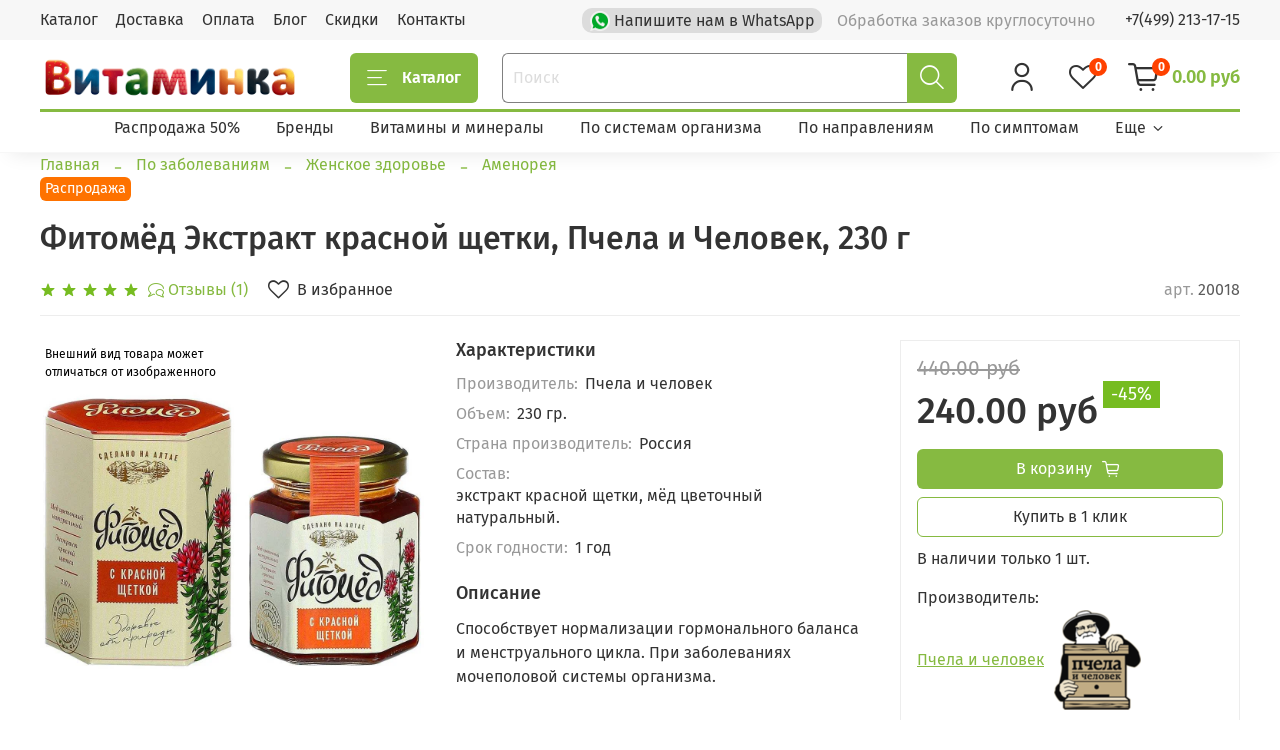

--- FILE ---
content_type: text/html; charset=utf-8
request_url: https://witaminka.ru/product/ekstrakt-krasnoy-schetki-na-medu-fitomyod
body_size: 86401
content:
<!DOCTYPE html>
<html
  style="
    --color-btn-bg:#86ba41;
--color-btn-bg-is-dark:true;
--bg:#ffffff;
--bg-is-dark:false;

--color-text: var(--color-text-dark);
--color-text-minor-shade: var(--color-text-dark-minor-shade);
--color-text-major-shade: var(--color-text-dark-major-shade);
--color-text-half-shade: var(--color-text-dark-half-shade);

--color-notice-warning-is-dark:false;
--color-notice-success-is-dark:false;
--color-notice-error-is-dark:false;
--color-notice-info-is-dark:false;
--color-form-controls-bg:var(--bg);
--color-form-controls-bg-disabled:var(--bg-minor-shade);
--color-form-controls-border-color:var(--bg-half-shade);
--color-form-controls-color:var(--color-text);
--is-editor:false;


  "
  >
  <head><link media='print' onload='this.media="all"' rel='stylesheet' type='text/css' href='/served_assets/public/jquery.modal-0c2631717f4ce8fa97b5d04757d294c2bf695df1d558678306d782f4bf7b4773.css'><meta data-config="{&quot;product_id&quot;:254892944}" name="page-config" content="" /><meta data-config="{&quot;money_with_currency_format&quot;:{&quot;delimiter&quot;:&quot;&quot;,&quot;separator&quot;:&quot;.&quot;,&quot;format&quot;:&quot;%n %u&quot;,&quot;unit&quot;:&quot;руб&quot;,&quot;show_price_without_cents&quot;:0},&quot;currency_code&quot;:&quot;RUR&quot;,&quot;currency_iso_code&quot;:&quot;RUB&quot;,&quot;default_currency&quot;:{&quot;title&quot;:&quot;Российский рубль&quot;,&quot;code&quot;:&quot;RUR&quot;,&quot;rate&quot;:1.0,&quot;format_string&quot;:&quot;%n %u&quot;,&quot;unit&quot;:&quot;руб&quot;,&quot;price_separator&quot;:null,&quot;is_default&quot;:true,&quot;price_delimiter&quot;:null,&quot;show_price_with_delimiter&quot;:null,&quot;show_price_without_cents&quot;:null},&quot;facebook&quot;:{&quot;pixelActive&quot;:false,&quot;currency_code&quot;:&quot;RUB&quot;,&quot;use_variants&quot;:null},&quot;vk&quot;:{&quot;pixel_active&quot;:null,&quot;price_list_id&quot;:null},&quot;new_ya_metrika&quot;:true,&quot;ecommerce_data_container&quot;:&quot;dataLayer&quot;,&quot;common_js_version&quot;:null,&quot;vue_ui_version&quot;:null,&quot;feedback_captcha_enabled&quot;:&quot;1&quot;,&quot;account_id&quot;:964846,&quot;hide_items_out_of_stock&quot;:false,&quot;forbid_order_over_existing&quot;:false,&quot;minimum_items_price&quot;:null,&quot;enable_comparison&quot;:true,&quot;locale&quot;:&quot;ru&quot;,&quot;client_group&quot;:null,&quot;consent_to_personal_data&quot;:{&quot;active&quot;:false,&quot;obligatory&quot;:true,&quot;description&quot;:&quot;Настоящим подтверждаю, что я ознакомлен и согласен с условиями оферты и политики конфиденциальности.&quot;},&quot;recaptcha_key&quot;:&quot;6LfXhUEmAAAAAOGNQm5_a2Ach-HWlFKD3Sq7vfFj&quot;,&quot;recaptcha_key_v3&quot;:&quot;6LcZi0EmAAAAAPNov8uGBKSHCvBArp9oO15qAhXa&quot;,&quot;yandex_captcha_key&quot;:&quot;ysc1_ec1ApqrRlTZTXotpTnO8PmXe2ISPHxsd9MO3y0rye822b9d2&quot;,&quot;checkout_float_order_content_block&quot;:false,&quot;available_products_characteristics_ids&quot;:null,&quot;sber_id_app_id&quot;:&quot;5b5a3c11-72e5-4871-8649-4cdbab3ba9a4&quot;,&quot;theme_generation&quot;:4,&quot;quick_checkout_captcha_enabled&quot;:false,&quot;max_order_lines_count&quot;:500,&quot;sber_bnpl_min_amount&quot;:1000,&quot;sber_bnpl_max_amount&quot;:150000,&quot;counter_settings&quot;:{&quot;data_layer_name&quot;:&quot;dataLayer&quot;,&quot;new_counters_setup&quot;:false,&quot;add_to_cart_event&quot;:true,&quot;remove_from_cart_event&quot;:true,&quot;add_to_wishlist_event&quot;:true},&quot;site_setting&quot;:{&quot;show_cart_button&quot;:true,&quot;show_service_button&quot;:false,&quot;show_marketplace_button&quot;:false,&quot;show_quick_checkout_button&quot;:true},&quot;warehouses&quot;:[{&quot;id&quot;:4323713,&quot;title&quot;:&quot;Арго Групп (Оптовый)&quot;,&quot;array_index&quot;:0},{&quot;id&quot;:4399361,&quot;title&quot;:&quot;Инт торговля&quot;,&quot;array_index&quot;:1}],&quot;captcha_type&quot;:&quot;google&quot;,&quot;human_readable_urls&quot;:false}" name="shop-config" content="" /><meta name='js-evnvironment' content='production' /><meta name='default-locale' content='ru' /><meta name='insales-redefined-api-methods' content="[]" /><script type="text/javascript" src="https://static.insales-cdn.com/assets/static-versioned/v3.72/static/libs/lodash/4.17.21/lodash.min.js"></script>
<!--InsalesCounter -->
<script type="text/javascript">
(function() {
  if (typeof window.__insalesCounterId !== 'undefined') {
    return;
  }

  try {
    Object.defineProperty(window, '__insalesCounterId', {
      value: 964846,
      writable: true,
      configurable: true
    });
  } catch (e) {
    console.error('InsalesCounter: Failed to define property, using fallback:', e);
    window.__insalesCounterId = 964846;
  }

  if (typeof window.__insalesCounterId === 'undefined') {
    console.error('InsalesCounter: Failed to set counter ID');
    return;
  }

  let script = document.createElement('script');
  script.async = true;
  script.src = '/javascripts/insales_counter.js?7';
  let firstScript = document.getElementsByTagName('script')[0];
  firstScript.parentNode.insertBefore(script, firstScript);
})();
</script>
<!-- /InsalesCounter -->
    <script type="text/javascript">
      (function() {
        var fileref = document.createElement('script');
        fileref.setAttribute("type","text/javascript");
        fileref.setAttribute("src", 'https://pnn.insales-tech.ru/pnn/pnn.js');
        document.getElementsByTagName("head")[0].appendChild(fileref);
      })();
    </script>

    <script type="text/javascript">
      (function() {
          (function() { var d=document; var s = d.createElement('script');
  s.type = 'text/javascript'; s.async = true;
  s.src = '//code.jivo.ru/widget/bBNpBeiKN7'; d.head.appendChild(s); })();

      })();
    </script>

    <!-- meta -->
<meta charset="UTF-8" /><title>Фитомёд Экстракт красной щетки, Пчела и Человек, 230 г | Купить в Витаминка.ру</title><meta name="description" content="Купить Фитомёд Экстракт красной щетки, Пчела и Человек, 230 г. ЦЕНА - 240 руб.
Производитель: Пчела и человек.
☎️ +7(499)213-17-15. Быстро доставим. <p>Способствует нормализации гормонального баланса и менструального цикла.&nbsp;При заболеваниях мочеполовой системы организма.</p>">
<meta data-config="{&quot;static-versioned&quot;: &quot;1.38&quot;}" name="theme-meta-data" content="">
<meta http-equiv="X-UA-Compatible" content="IE=edge,chrome=1" />
<meta name="viewport" content="width=device-width, initial-scale=1.0" />
<meta name="SKYPE_TOOLBAR" content="SKYPE_TOOLBAR_PARSER_COMPATIBLE" />
<meta name="format-detection" content="telephone=no">
<meta name="google-site-verification" content="C6eV7TVBYGxqoj71xLhtWIwHLOfwLg7EUvsSyTN1QdE" />
<!-- canonical url--><link rel="canonical" href="https://witaminka.ru/product/ekstrakt-krasnoy-schetki-na-medu-fitomyod"/>


<!-- rss feed-->
    <meta property="og:title" content="Фитомёд Экстракт красной щетки, Пчела и Человек, 230 г">
    <meta property="og:type" content="website">
    <meta property="og:url" content="https://witaminka.ru/product/ekstrakt-krasnoy-schetki-na-medu-fitomyod">

    
      <meta property="og:image" content="https://img.witaminka.ru/images/products/1/5060/571413444/Фитомёд_Экстракт_красной_щетки__Пчела_и_Человек1.jpg">
    




<!-- icons-->
<link rel="icon" type="image/png" sizes="16x16" href="https://static.insales-cdn.com/assets/1/3846/6270726/1764496455/favicon.png" /><style media="screen">
  @supports (content-visibility: hidden) {
    body:not(.settings_loaded) .page_layout {
      content-visibility: hidden;
    }
  }
  @supports not (content-visibility: hidden) {
    body:not(.settings_loaded) .page_layout {
      visibility: hidden;
    }
  }
</style>
<style>
  .settings_loaded .preloader {
  	display: none;
  }
  .preloader {
  position: fixed;
  top: 0;
  left: 0;
  width: 100%;
  height: 100%;
  z-index: 9999999999999;
  background: var(--bg);
  opacity: 1;
  visibility: visible;
  -webkit-transition: 0.2s all;
  -moz-transition: 0.2s all;
  -ms-transition: 0.2s all;
  -o-transition: 0.2s all;
  transition: 0.2s all;
      align-items: center;
  justify-content: center;
  display: flex;
  }
  .lds-ellipsis {
  display: inline-block;
  position: relative;
  width: 80px;
  height: 80px;
    opacity: 0.5;
}
.lds-ellipsis div {
  position: absolute;
  top: 33px;
  width: 13px;
  height: 13px;
  border-radius: 50%;
  background: #ddd;
  animation-timing-function: cubic-bezier(0, 1, 1, 0);
}
.lds-ellipsis div:nth-child(1) {
  left: 8px;
  animation: lds-ellipsis1 0.6s infinite;
}
.lds-ellipsis div:nth-child(2) {
  left: 8px;
  animation: lds-ellipsis2 0.6s infinite;
}
.lds-ellipsis div:nth-child(3) {
  left: 32px;
  animation: lds-ellipsis2 0.6s infinite;
}
.lds-ellipsis div:nth-child(4) {
  left: 56px;
  animation: lds-ellipsis3 0.6s infinite;
}
@keyframes lds-ellipsis1 {
  0% {
    transform: scale(0);
  }
  100% {
    transform: scale(1);
  }
}
@keyframes lds-ellipsis3 {
  0% {
    transform: scale(1);
  }
  100% {
    transform: scale(0);
  }
}
@keyframes lds-ellipsis2 {
  0% {
    transform: translate(0, 0);
  }
  100% {
    transform: translate(24px, 0);
  }
}
</style>

  <meta name='product-id' content='254892944' />
</head>
  <body data-multi-lang="false" data-theme-template="product" data-sidebar-type="sticky" data-sidebar-position="left">
    <div class="preloader">
      <div class="lds-ellipsis"><div></div><div></div><div></div><div></div></div>
    </div>
    <noscript>
<div class="njs-alert-overlay">
  <div class="njs-alert-wrapper">
    <div class="njs-alert">
      <p></p>
    </div>
  </div>
</div>
</noscript>

    <div class="page_layout page_layout-clear ">
      <header>
      
        <div
  class="layout widget-type_widget_v4_header_1_8eb18092b8d6777b746a93c035d25c4b"
  style="--bage-bg:#ff4100; --bage-bg-is-dark:true; --bage-bg-minor-shade:#ff531a; --bage-bg-minor-shade-is-dark:true; --bage-bg-major-shade:#ff6633; --bage-bg-major-shade-is-dark:true; --bage-bg-half-shade:#ff9f80; --bage-bg-half-shade-is-light:true; --menu-grid-list-min-width:190px; --menu-grid-list-row-gap:1rem; --menu-grid-list-column-gap:1.5rem; --subcollections-items-limit:10; --menu-img-ratio:1.5; --hide-menu-photo:true; --logo-img:'https://img.witaminka.ru/files/1/3996/24039324/original/vitaminka-logo-2_30f45a65ca4498f55a916627afb39b1b.png'; --logo-max-width:260px; --hide-language:false; --hide-compare:true; --hide-personal:false; --hide-favorite:false; --header-wide-bg:true; --header-top-pt:0.5vw; --header-top-pb:0.5vw; --header-main-pt:1vw; --header-main-pb:0.5vw; --header-wide-content:false; --hide-desktop:false; --hide-mobile:false;"
  data-widget-drop-item-id="55894763"
  
  >
  <div class="layout__content">
    





<div class="header header_no-languages">
  <div class="header__mobile-head">
	<div class="header__mobile-head-content">
	  <button type="button" class="button button_size-l header__hide-mobile-menu-btn js-hide-mobile-menu">
		  <span class="icon icon-times"></span>
	  </button>

	  
	</div>
  </div>

  <div class="header__content">
	<div class="header-part-top">
	  <div class="header-part-top__inner">
		<div class="header__area-menu">
		  <ul class="header__menu js-cut-list" data-navigation data-navigation data-menu-handle="main-menu">
			
			  <li class="header__menu-item" data-navigation-item data-menu-item-id="11439182">
				<div class="header__menu-controls">
				  <a href="/collection/all" class="header__menu-link" data-navigation-link="/collection/all">
					Каталог
				  </a>
				</div>
			  </li>
			
			  <li class="header__menu-item" data-navigation-item data-menu-item-id="11439185">
				<div class="header__menu-controls">
				  <a href="/page/delivery" class="header__menu-link" data-navigation-link="/page/delivery">
					Доставка
				  </a>
				</div>
			  </li>
			
			  <li class="header__menu-item" data-navigation-item data-menu-item-id="11439186">
				<div class="header__menu-controls">
				  <a href="/page/payment" class="header__menu-link" data-navigation-link="/page/payment">
					Оплата
				  </a>
				</div>
			  </li>
			
			  <li class="header__menu-item" data-navigation-item data-menu-item-id="11439210">
				<div class="header__menu-controls">
				  <a href="/blogs/blog" class="header__menu-link" data-navigation-link="/blogs/blog">
					Блог
				  </a>
				</div>
			  </li>
			
			  <li class="header__menu-item" data-navigation-item data-menu-item-id="13113326">
				<div class="header__menu-controls">
				  <a href="/page/skidki" class="header__menu-link" data-navigation-link="/page/skidki">
					Скидки
				  </a>
				</div>
			  </li>
			
			  <li class="header__menu-item" data-navigation-item data-menu-item-id="11439184">
				<div class="header__menu-controls">
				  <a href="/page/contacts" class="header__menu-link" data-navigation-link="/page/contacts">
					Контакты
				  </a>
				</div>
			  </li>
			
		  </ul>
		</div>

		<div class="header__area-text">
			
		  <a href="https://api.whatsapp.com/send/?phone=%2B79178846354" target="_blank" class="header__menu-link header__menu-link-wa">
			<div class="header__menu-link-wa-img-wrapper">
				<img src="https://static.insales-cdn.com/assets/1/3846/6270726/1764496455/wa-icon.png" alt="whatsapp" class="header__menu-link-wa-img">
			</div>
			Напишите нам в WhatsApp
		  </a>
		
		  
		  <div class="header__work-time">Обработка заказов круглосуточно </div>
		  
		</div>

		<div class="header__area-contacts">
		   
  
	<div class="header__phone">
	  <a class="header__phone-value" href="tel:+74992131715">+7(499) 213-17-15</a>
	</div>
  
  

		</div>

		
	  </div>
	</div>


	<div class="header-part-main">
	  <div class="header-part-main__inner">
		<div class="header__area-logo">
		  

  
  
  
  
	<a href=" / " class="header__logo">
	  <img src="https://img.witaminka.ru/files/1/3996/24039324/original/vitaminka-logo-2_30f45a65ca4498f55a916627afb39b1b.png" alt="Witaminka.ru" title="Witaminka.ru" />
	</a>
  


		</div>

		<div class="header__area-catalog">
		  <button type="button" class="button button_size-l header__show-collection-btn js-show-header-collections">
			<span class="icon icon-bars _show"></span>
			<span class="icon icon-times _hide"></span>
			Каталог
		  </button>
		</div>

		<div class="header__area-search">
		  <div class="header__search">
			  <form action="/search" method="get" class="header__search-form">
				<input type="text" autocomplete="off" class="form-control form-control_size-l header__search-field js-search-input" name="q" value="" placeholder="Поиск" />
				<button type="submit" class="button button_size-l header__search-btn">
					<span class="icon icon-search"></span>
				</button>
				<input type="hidden" name="lang" value="ru">
			  </form>
			  <button type="button" class="button button_size-l header__search-mobile-btn js-show-mobile-search">
				<span class="icon icon-search _show"></span>
				<span class="icon icon-times _hide"></span>
			  </button>
			</div>
			
			<div style="position: relative;" class="search-results-wrapper">
				<div class="search-results js-search-results"></div>
			</div>
		</div>

		<div class="header__area-controls">		
		
		  <div class="header__logo-m-wrapper">
			

  
  
  
  
	<a href=" / " class="header__logo-m">
	  <img src="https://img.witaminka.ru/files/1/3996/24039324/original/vitaminka-logo-2_30f45a65ca4498f55a916627afb39b1b.png" alt="Witaminka.ru" title="Witaminka.ru" />
	</a>
  


			<div class="header__logo-free-delivery">
				<div><img alt="fire" src="https://static.insales-cdn.com/assets/1/3846/6270726/1764496455/icon-fire.png"></div>
				<div class="header__logo-free-delivery-txt">
					<div>Бесплатная </div>
					<div class="header__free-deliery-insales-icon"></div>
					<div> от 4000</div>
				</div>
				<div><img alt="fire" src="https://static.insales-cdn.com/assets/1/3846/6270726/1764496455/icon-fire.png"></div>
			</div>
		  </div>
		
		  
			<a href="/client_account/orders" class="header__control-btn header__cabinet">
			  <span class="icon icon-user"></span>
			</a>
		  

		  
			
		  

		  <!---->

			<a href="/favorites" class="header__control-btn header__favorite">
			  <span class="icon icon-favorites">
				<span class="header__control-bage" data-ui-favorites-counter>0</span>
			  </span>
			</a>
		  <a href="/cart_items" class="header__control-btn header__cart">
			<span class="icon icon-cart">
			  <span class="header__control-bage" data-cart-positions-count></span>
			</span>
			<span class="header__control-text" data-cart-total-price></span>
		  </a>		  
		</div>


		
		

		

		<div class="header__collections">
		  <div class="header__collections-content">
			<div class="header__collections-head">Каталог</div>

			
			<ul class="grid-list header__collections-menu" data-navigation data-subcollections-items-limit=10>
			  
			  
				

				<li class="header__collections-item is-level-1" data-navigation-item>
				  

				  <div class="header__collections-controls">
					<a href="/collection/aktsii" class="header__collections-link header__collections-link-with-icon" data-navigation-link="/collection/aktsii" >
					  <div class="collection-img-mobile">
						<div class="img-ratio img-ratio_cover">
						  <div class="img-ratio__inner">
						 
							<picture>
								<source srcset="https://img.witaminka.ru/r/ORrVRZyZjR0/rs:fit:80:80:1/plain/images/collections/1/6423/90003735/thumb_vectorstock_3876629.jpg@webp" type="image/webp" class="lazyload">
								<img alt="Витаминка" src="https://img.witaminka.ru/r/ORrLM4hRC38/rs:fit:80:80:1/plain/images/collections/1/6423/90003735/thumb_vectorstock_3876629.jpg@jpg" class="lazyload">
							</picture>
						  
						  </div>
						</div>
					  </div>
					  <div>Распродажа 50%</div>
					</a>

					
					  <button class="header__collections-show-submenu-btn js-show-mobile-submenu" type="button">
						<span class="icon icon-angle-down"></span>
					  </button>
					
				  </div>

				  
					<ul class="header__collections-submenu" data-navigation-submenu>
					  
						<li class="header__collections-item " data-navigation-item>
						  <div class="header__collections-controls">
							<a href="/collection/ostalas-1-sht" class="header__collections-link" data-navigation-link="/collection/ostalas-1-sht" >
							  Товар почти закончился
							</a>
						  </div>
						</li>
					  
						<li class="header__collections-item " data-navigation-item>
						  <div class="header__collections-controls">
							<a href="/collection/snyatye-s-proizvodstva" class="header__collections-link" data-navigation-link="/collection/snyatye-s-proizvodstva" >
							  Поставки прекратились
							</a>
						  </div>
						</li>
					  
						<li class="header__collections-item " data-navigation-item>
						  <div class="header__collections-controls">
							<a href="/collection/srok-godnosti-2-3-mes" class="header__collections-link" data-navigation-link="/collection/srok-godnosti-2-3-mes" >
							  Срок годности (2-6мес)
							</a>
						  </div>
						</li>
					  
						<li class="header__collections-item " data-navigation-item>
						  <div class="header__collections-controls">
							<a href="/collection/defekt-upakovki" class="header__collections-link" data-navigation-link="/collection/defekt-upakovki" >
							  Акции от производителя
							</a>
						  </div>
						</li>
					  
					</ul>
					<div class="header__collections-show-more ">
					  <span class="button-link header__collections-show-more-link js-show-more-subcollections">
						<span class="header__collections-show-more-text-show">Показать все</span>
						<span class="header__collections-show-more-text-hide">Скрыть</span>
						<span class="icon icon-angle-down"></span>
					  </span>
					</div>
				  
				</li>
			  
				

				<li class="header__collections-item is-level-1" data-navigation-item>
				  

				  <div class="header__collections-controls">
					<a href="/collection/brendy" class="header__collections-link header__collections-link-with-icon" data-navigation-link="/collection/brendy" >
					  <div class="collection-img-mobile">
						<div class="img-ratio img-ratio_cover">
						  <div class="img-ratio__inner">
						 
							<picture>
								<source srcset="https://img.witaminka.ru/r/ntzYQkh2L1o/rs:fit:80:80:1/plain/images/collections/1/115/88653939/thumb_%D0%91%D1%80%D0%B5%D0%BD%D0%B4%D1%8B_%D1%81%D0%B0%D0%B9%D1%82%D0%B0_%D0%B2%D0%B8%D1%82%D0%B0%D0%BC%D0%B8%D0%BD%D0%BA%D0%B0_%D0%B8%D0%BA%D0%BE%D0%BD%D0%BA%D0%B0.png@webp" type="image/webp" class="lazyload">
								<img alt="Витаминка" src="https://img.witaminka.ru/r/WFrYax77usk/rs:fit:80:80:1/plain/images/collections/1/115/88653939/thumb_%D0%91%D1%80%D0%B5%D0%BD%D0%B4%D1%8B_%D1%81%D0%B0%D0%B9%D1%82%D0%B0_%D0%B2%D0%B8%D1%82%D0%B0%D0%BC%D0%B8%D0%BD%D0%BA%D0%B0_%D0%B8%D0%BA%D0%BE%D0%BD%D0%BA%D0%B0.png@png" class="lazyload">
							</picture>
						  
						  </div>
						</div>
					  </div>
					  <div>Бренды</div>
					</a>

					
					  <button class="header__collections-show-submenu-btn js-show-mobile-submenu" type="button">
						<span class="icon icon-angle-down"></span>
					  </button>
					
				  </div>

				  
					<ul class="header__collections-submenu" data-navigation-submenu>
					  
						<li class="header__collections-item " data-navigation-item>
						  <div class="header__collections-controls">
							<a href="/collection/sashera-med" class="header__collections-link" data-navigation-link="/collection/sashera-med" >
							  Сашера-Мед
							</a>
						  </div>
						</li>
					  
						<li class="header__collections-item " data-navigation-item>
						  <div class="header__collections-controls">
							<a href="/collection/biolit" class="header__collections-link" data-navigation-link="/collection/biolit" >
							  Биолит
							</a>
						  </div>
						</li>
					  
						<li class="header__collections-item " data-navigation-item>
						  <div class="header__collections-controls">
							<a href="/collection/visterra" class="header__collections-link" data-navigation-link="/collection/visterra" >
							  Вистерра
							</a>
						  </div>
						</li>
					  
						<li class="header__collections-item " data-navigation-item>
						  <div class="header__collections-controls">
							<a href="/collection/issledovatelskiy-tsentr" class="header__collections-link" data-navigation-link="/collection/issledovatelskiy-tsentr" >
							  Исследовательский центр
							</a>
						  </div>
						</li>
					  
						<li class="header__collections-item " data-navigation-item>
						  <div class="header__collections-controls">
							<a href="/collection/pchela-i-chelovek" class="header__collections-link" data-navigation-link="/collection/pchela-i-chelovek" >
							  Пчела и человек
							</a>
						  </div>
						</li>
					  
						<li class="header__collections-item " data-navigation-item>
						  <div class="header__collections-controls">
							<a href="/collection/altaved" class="header__collections-link" data-navigation-link="/collection/altaved" >
							  АлтаВедъ
							</a>
						  </div>
						</li>
					  
						<li class="header__collections-item " data-navigation-item>
						  <div class="header__collections-controls">
							<a href="/collection/em-tsentr-shablina-p-a" class="header__collections-link" data-navigation-link="/collection/em-tsentr-shablina-p-a" >
							  Эм-Центр Шаблина
							</a>
						  </div>
						</li>
					  
						<li class="header__collections-item " data-navigation-item>
						  <div class="header__collections-controls">
							<a href="/collection/baykal-bioteh" class="header__collections-link" data-navigation-link="/collection/baykal-bioteh" >
							  Байкал-Биотех
							</a>
						  </div>
						</li>
					  
						<li class="header__collections-item " data-navigation-item>
						  <div class="header__collections-controls">
							<a href="/collection/lyapko" class="header__collections-link" data-navigation-link="/collection/lyapko" >
							  Ляпко
							</a>
						  </div>
						</li>
					  
						<li class="header__collections-item " data-navigation-item>
						  <div class="header__collections-controls">
							<a href="/collection/ekovit" class="header__collections-link" data-navigation-link="/collection/ekovit" >
							  Эковит
							</a>
						  </div>
						</li>
					  
						<li class="header__collections-item is-hide" data-navigation-item>
						  <div class="header__collections-controls">
							<a href="/collection/argo-em-1" class="header__collections-link" data-navigation-link="/collection/argo-em-1" >
							  Арго ЭМ-1
							</a>
						  </div>
						</li>
					  
						<li class="header__collections-item is-hide" data-navigation-item>
						  <div class="header__collections-controls">
							<a href="/collection/biaks" class="header__collections-link" data-navigation-link="/collection/biaks" >
							  Биакс
							</a>
						  </div>
						</li>
					  
						<li class="header__collections-item is-hide" data-navigation-item>
						  <div class="header__collections-controls">
							<a href="/collection/stelki-bykova" class="header__collections-link" data-navigation-link="/collection/stelki-bykova" >
							  Стельки Быкова
							</a>
						  </div>
						</li>
					  
						<li class="header__collections-item is-hide" data-navigation-item>
						  <div class="header__collections-controls">
							<a href="/collection/vektorpro" class="header__collections-link" data-navigation-link="/collection/vektorpro" >
							  ВекторПро
							</a>
						  </div>
						</li>
					  
						<li class="header__collections-item is-hide" data-navigation-item>
						  <div class="header__collections-controls">
							<a href="/collection/kompaniya-vpk" class="header__collections-link" data-navigation-link="/collection/kompaniya-vpk" >
							  Компания ВПК
							</a>
						  </div>
						</li>
					  
						<li class="header__collections-item is-hide" data-navigation-item>
						  <div class="header__collections-controls">
							<a href="/collection/kompaniya-don" class="header__collections-link" data-navigation-link="/collection/kompaniya-don" >
							  Компания ДОН
							</a>
						  </div>
						</li>
					  
						<li class="header__collections-item is-hide" data-navigation-item>
						  <div class="header__collections-controls">
							<a href="/collection/marianna" class="header__collections-link" data-navigation-link="/collection/marianna" >
							  Марианна
							</a>
						  </div>
						</li>
					  
						<li class="header__collections-item is-hide" data-navigation-item>
						  <div class="header__collections-controls">
							<a href="/collection/sibir-tseo" class="header__collections-link" data-navigation-link="/collection/sibir-tseo" >
							  Сибирь-Цео
							</a>
						  </div>
						</li>
					  
						<li class="header__collections-item is-hide" data-navigation-item>
						  <div class="header__collections-controls">
							<a href="/collection/nii-lop-i-nt" class="header__collections-link" data-navigation-link="/collection/nii-lop-i-nt" >
							  НИИ ЛОП и НТ
							</a>
						  </div>
						</li>
					  
						<li class="header__collections-item is-hide" data-navigation-item>
						  <div class="header__collections-controls">
							<a href="/collection/fitolayn" class="header__collections-link" data-navigation-link="/collection/fitolayn" >
							  Фитолайн
							</a>
						  </div>
						</li>
					  
						<li class="header__collections-item is-hide" data-navigation-item>
						  <div class="header__collections-controls">
							<a href="/collection/nov" class="header__collections-link" data-navigation-link="/collection/nov" >
							  Новь
							</a>
						  </div>
						</li>
					  
						<li class="header__collections-item is-hide" data-navigation-item>
						  <div class="header__collections-controls">
							<a href="/collection/ed-meditsin" class="header__collections-link" data-navigation-link="/collection/ed-meditsin" >
							  ЭД Медицин
							</a>
						  </div>
						</li>
					  
						<li class="header__collections-item is-hide" data-navigation-item>
						  <div class="header__collections-controls">
							<a href="/collection/elmet-spb" class="header__collections-link" data-navigation-link="/collection/elmet-spb" >
							  Элмет-СПБ
							</a>
						  </div>
						</li>
					  
					</ul>
					<div class="header__collections-show-more is-show">
					  <span class="button-link header__collections-show-more-link js-show-more-subcollections">
						<span class="header__collections-show-more-text-show">Показать все</span>
						<span class="header__collections-show-more-text-hide">Скрыть</span>
						<span class="icon icon-angle-down"></span>
					  </span>
					</div>
				  
				</li>
			  
				

				<li class="header__collections-item is-level-1" data-navigation-item>
				  

				  <div class="header__collections-controls">
					<a href="/collection/kategoriya-1" class="header__collections-link header__collections-link-with-icon" data-navigation-link="/collection/kategoriya-1" >
					  <div class="collection-img-mobile">
						<div class="img-ratio img-ratio_cover">
						  <div class="img-ratio__inner">
						 
							<picture>
								<source srcset="https://img.witaminka.ru/r/xSm4FT1PxOQ/rs:fit:80:80:1/plain/images/collections/1/67/88653891/thumb_%D0%92%D0%B8%D1%82%D0%B0%D0%BC%D0%B8%D0%BD%D1%8B_%D0%B8_%D0%BC%D0%B8%D0%BD%D0%B5%D1%80%D0%B0%D0%BB%D1%8B_%D0%B8%D0%BA%D0%BE%D0%BD%D0%BA%D0%B0.png@webp" type="image/webp" class="lazyload">
								<img alt="Витаминка" src="https://img.witaminka.ru/r/GksVVcm4Ocw/rs:fit:80:80:1/plain/images/collections/1/67/88653891/thumb_%D0%92%D0%B8%D1%82%D0%B0%D0%BC%D0%B8%D0%BD%D1%8B_%D0%B8_%D0%BC%D0%B8%D0%BD%D0%B5%D1%80%D0%B0%D0%BB%D1%8B_%D0%B8%D0%BA%D0%BE%D0%BD%D0%BA%D0%B0.png@png" class="lazyload">
							</picture>
						  
						  </div>
						</div>
					  </div>
					  <div>Витамины и минералы</div>
					</a>

					
					  <button class="header__collections-show-submenu-btn js-show-mobile-submenu" type="button">
						<span class="icon icon-angle-down"></span>
					  </button>
					
				  </div>

				  
					<ul class="header__collections-submenu" data-navigation-submenu>
					  
						<li class="header__collections-item " data-navigation-item>
						  <div class="header__collections-controls">
							<a href="/collection/vitaminy-dlya-semi" class="header__collections-link" data-navigation-link="/collection/vitaminy-dlya-semi" >
							  Витамины для семьи
							</a>
						  </div>
						</li>
					  
						<li class="header__collections-item " data-navigation-item>
						  <div class="header__collections-controls">
							<a href="/collection/dlya-krasoty" class="header__collections-link" data-navigation-link="/collection/dlya-krasoty" >
							  Витамины для красоты
							</a>
						  </div>
						</li>
					  
						<li class="header__collections-item " data-navigation-item>
						  <div class="header__collections-controls">
							<a href="/collection/podkategoriya" class="header__collections-link" data-navigation-link="/collection/podkategoriya" >
							  Витамины
							</a>
						  </div>
						</li>
					  
						<li class="header__collections-item " data-navigation-item>
						  <div class="header__collections-controls">
							<a href="/collection/podkategoriya-2" class="header__collections-link" data-navigation-link="/collection/podkategoriya-2" >
							  Минералы
							</a>
						  </div>
						</li>
					  
						<li class="header__collections-item " data-navigation-item>
						  <div class="header__collections-controls">
							<a href="/collection/katalog-1-d24a44" class="header__collections-link" data-navigation-link="/collection/katalog-1-d24a44" >
							  Аминокислоты
							</a>
						  </div>
						</li>
					  
						<li class="header__collections-item " data-navigation-item>
						  <div class="header__collections-controls">
							<a href="/collection/na-osnove-trav" class="header__collections-link" data-navigation-link="/collection/na-osnove-trav" >
							  На основе трав
							</a>
						  </div>
						</li>
					  
						<li class="header__collections-item " data-navigation-item>
						  <div class="header__collections-controls">
							<a href="/collection/antioksidanty" class="header__collections-link" data-navigation-link="/collection/antioksidanty" >
							  Антиоксиданты
							</a>
						  </div>
						</li>
					  
					</ul>
					<div class="header__collections-show-more ">
					  <span class="button-link header__collections-show-more-link js-show-more-subcollections">
						<span class="header__collections-show-more-text-show">Показать все</span>
						<span class="header__collections-show-more-text-hide">Скрыть</span>
						<span class="icon icon-angle-down"></span>
					  </span>
					</div>
				  
				</li>
			  
				

				<li class="header__collections-item is-level-1" data-navigation-item>
				  

				  <div class="header__collections-controls">
					<a href="/collection/bad-po-sistemam-organizma" class="header__collections-link header__collections-link-with-icon" data-navigation-link="/collection/bad-po-sistemam-organizma" >
					  <div class="collection-img-mobile">
						<div class="img-ratio img-ratio_cover">
						  <div class="img-ratio__inner">
						 
							<picture>
								<source srcset="https://img.witaminka.ru/r/Y-2-qYVLKqw/rs:fit:80:80:1/plain/images/collections/1/83/88653907/thumb_%D0%92%D0%B8%D1%82%D0%B0%D0%BC%D0%B8%D0%BD%D1%8B_%D0%BF%D0%BE_%D1%81%D0%B8%D1%81%D1%82%D0%B5%D0%BC%D0%B0%D0%BC_%D0%BE%D1%80%D0%B3%D0%B0%D0%BD%D0%B8%D0%B7%D0%BC%D0%B0_%D0%B8%D0%BA%D0%BE%D0%BD%D0%BA%D0%B0.png@webp" type="image/webp" class="lazyload">
								<img alt="Витаминка" src="https://img.witaminka.ru/r/EYzw-mgBR2c/rs:fit:80:80:1/plain/images/collections/1/83/88653907/thumb_%D0%92%D0%B8%D1%82%D0%B0%D0%BC%D0%B8%D0%BD%D1%8B_%D0%BF%D0%BE_%D1%81%D0%B8%D1%81%D1%82%D0%B5%D0%BC%D0%B0%D0%BC_%D0%BE%D1%80%D0%B3%D0%B0%D0%BD%D0%B8%D0%B7%D0%BC%D0%B0_%D0%B8%D0%BA%D0%BE%D0%BD%D0%BA%D0%B0.png@png" class="lazyload">
							</picture>
						  
						  </div>
						</div>
					  </div>
					  <div>По системам организма</div>
					</a>

					
					  <button class="header__collections-show-submenu-btn js-show-mobile-submenu" type="button">
						<span class="icon icon-angle-down"></span>
					  </button>
					
				  </div>

				  
					<ul class="header__collections-submenu" data-navigation-submenu>
					  
						<li class="header__collections-item " data-navigation-item>
						  <div class="header__collections-controls">
							<a href="/collection/dyhatelnaya" class="header__collections-link" data-navigation-link="/collection/dyhatelnaya" >
							  Дыхательная
							</a>
						  </div>
						</li>
					  
						<li class="header__collections-item " data-navigation-item>
						  <div class="header__collections-controls">
							<a href="/collection/zritelnaya" class="header__collections-link" data-navigation-link="/collection/zritelnaya" >
							  Зрительная
							</a>
						  </div>
						</li>
					  
						<li class="header__collections-item " data-navigation-item>
						  <div class="header__collections-controls">
							<a href="/collection/katalog-1-9ed25f" class="header__collections-link" data-navigation-link="/collection/katalog-1-9ed25f" >
							  Иммунная
							</a>
						  </div>
						</li>
					  
						<li class="header__collections-item " data-navigation-item>
						  <div class="header__collections-controls">
							<a href="/collection/limfaticheskaya" class="header__collections-link" data-navigation-link="/collection/limfaticheskaya" >
							  Лимфатическая
							</a>
						  </div>
						</li>
					  
						<li class="header__collections-item " data-navigation-item>
						  <div class="header__collections-controls">
							<a href="/collection/mochevydelitelnaya" class="header__collections-link" data-navigation-link="/collection/mochevydelitelnaya" >
							  Мочевыделительная
							</a>
						  </div>
						</li>
					  
						<li class="header__collections-item " data-navigation-item>
						  <div class="header__collections-controls">
							<a href="/collection/nervnaya" class="header__collections-link" data-navigation-link="/collection/nervnaya" >
							  Нервная
							</a>
						  </div>
						</li>
					  
						<li class="header__collections-item " data-navigation-item>
						  <div class="header__collections-controls">
							<a href="/collection/katalog-1-ffd739" class="header__collections-link" data-navigation-link="/collection/katalog-1-ffd739" >
							  Опорно-двигательная
							</a>
						  </div>
						</li>
					  
						<li class="header__collections-item " data-navigation-item>
						  <div class="header__collections-controls">
							<a href="/collection/pokrovnaya" class="header__collections-link" data-navigation-link="/collection/pokrovnaya" >
							  Покровная
							</a>
						  </div>
						</li>
					  
						<li class="header__collections-item " data-navigation-item>
						  <div class="header__collections-controls">
							<a href="/collection/reproduktivnaya" class="header__collections-link" data-navigation-link="/collection/reproduktivnaya" >
							  Репродуктивная
							</a>
						  </div>
						</li>
					  
						<li class="header__collections-item " data-navigation-item>
						  <div class="header__collections-controls">
							<a href="/collection/serdechno-sosudistaya-2" class="header__collections-link" data-navigation-link="/collection/serdechno-sosudistaya-2" >
							  Сердечно-сосудистая
							</a>
						  </div>
						</li>
					  
						<li class="header__collections-item is-hide" data-navigation-item>
						  <div class="header__collections-controls">
							<a href="/collection/endokrinnaya" class="header__collections-link" data-navigation-link="/collection/endokrinnaya" >
							  Эндокринная
							</a>
						  </div>
						</li>
					  
						<li class="header__collections-item is-hide" data-navigation-item>
						  <div class="header__collections-controls">
							<a href="/collection/pischevaritelnaya" class="header__collections-link" data-navigation-link="/collection/pischevaritelnaya" >
							  Пищеварительная
							</a>
						  </div>
						</li>
					  
					</ul>
					<div class="header__collections-show-more is-show">
					  <span class="button-link header__collections-show-more-link js-show-more-subcollections">
						<span class="header__collections-show-more-text-show">Показать все</span>
						<span class="header__collections-show-more-text-hide">Скрыть</span>
						<span class="icon icon-angle-down"></span>
					  </span>
					</div>
				  
				</li>
			  
				

				<li class="header__collections-item is-level-1" data-navigation-item>
				  

				  <div class="header__collections-controls">
					<a href="/collection/kategoriya-2" class="header__collections-link header__collections-link-with-icon" data-navigation-link="/collection/kategoriya-2" >
					  <div class="collection-img-mobile">
						<div class="img-ratio img-ratio_cover">
						  <div class="img-ratio__inner">
						 
							<picture>
								<source srcset="https://img.witaminka.ru/r/h0wUfogpors/rs:fit:80:80:1/plain/images/collections/1/152/88653976/thumb_%D0%9F%D0%BE%D0%B4%D0%B1%D0%BE%D1%80_%D0%BF%D1%80%D0%B5%D0%BF%D0%B0%D1%80%D0%B0%D1%82%D0%BE%D0%B2_%D0%BF%D0%BE_%D0%BD%D0%B0%D0%BF%D1%80%D0%B0%D0%B2%D0%BB%D0%B5%D0%BD%D0%B8%D1%8F%D0%BC_%D0%B8%D0%BA%D0%BE%D0%BD%D0%BA%D0%B0.png@webp" type="image/webp" class="lazyload">
								<img alt="Витаминка" src="https://img.witaminka.ru/r/rcVy6rG8Leo/rs:fit:80:80:1/plain/images/collections/1/152/88653976/thumb_%D0%9F%D0%BE%D0%B4%D0%B1%D0%BE%D1%80_%D0%BF%D1%80%D0%B5%D0%BF%D0%B0%D1%80%D0%B0%D1%82%D0%BE%D0%B2_%D0%BF%D0%BE_%D0%BD%D0%B0%D0%BF%D1%80%D0%B0%D0%B2%D0%BB%D0%B5%D0%BD%D0%B8%D1%8F%D0%BC_%D0%B8%D0%BA%D0%BE%D0%BD%D0%BA%D0%B0.png@png" class="lazyload">
							</picture>
						  
						  </div>
						</div>
					  </div>
					  <div>По направлениям</div>
					</a>

					
					  <button class="header__collections-show-submenu-btn js-show-mobile-submenu" type="button">
						<span class="icon icon-angle-down"></span>
					  </button>
					
				  </div>

				  
					<ul class="header__collections-submenu" data-navigation-submenu>
					  
						<li class="header__collections-item " data-navigation-item>
						  <div class="header__collections-controls">
							<a href="/collection/vitaminy-dlya-zreniya" class="header__collections-link" data-navigation-link="/collection/vitaminy-dlya-zreniya" >
							  БАДы для глаз
							</a>
						  </div>
						</li>
					  
						<li class="header__collections-item " data-navigation-item>
						  <div class="header__collections-controls">
							<a href="/collection/serdechno-sosudistaya" class="header__collections-link" data-navigation-link="/collection/serdechno-sosudistaya" >
							  БАД для сердца и сосудов
							</a>
						  </div>
						</li>
					  
						<li class="header__collections-item " data-navigation-item>
						  <div class="header__collections-controls">
							<a href="/collection/bad-dlya-zhenschin" class="header__collections-link" data-navigation-link="/collection/bad-dlya-zhenschin" >
							  БАД для женщин
							</a>
						  </div>
						</li>
					  
						<li class="header__collections-item " data-navigation-item>
						  <div class="header__collections-controls">
							<a href="/collection/bad-dlya-pohudeniya" class="header__collections-link" data-navigation-link="/collection/bad-dlya-pohudeniya" >
							  БАД для похудения
							</a>
						  </div>
						</li>
					  
						<li class="header__collections-item " data-navigation-item>
						  <div class="header__collections-controls">
							<a href="/collection/bad-dlya-muzhchin" class="header__collections-link" data-navigation-link="/collection/bad-dlya-muzhchin" >
							  БАД для мужчин
							</a>
						  </div>
						</li>
					  
						<li class="header__collections-item " data-navigation-item>
						  <div class="header__collections-controls">
							<a href="/collection/kosti-i-sustavy" class="header__collections-link" data-navigation-link="/collection/kosti-i-sustavy" >
							  БАД для суставов
							</a>
						  </div>
						</li>
					  
						<li class="header__collections-item " data-navigation-item>
						  <div class="header__collections-controls">
							<a href="/collection/pischevarenie" class="header__collections-link" data-navigation-link="/collection/pischevarenie" >
							  БАД для пищеварения
							</a>
						  </div>
						</li>
					  
						<li class="header__collections-item " data-navigation-item>
						  <div class="header__collections-controls">
							<a href="/collection/bad-pri-prostude" class="header__collections-link" data-navigation-link="/collection/bad-pri-prostude" >
							  БАД при простуде
							</a>
						  </div>
						</li>
					  
						<li class="header__collections-item " data-navigation-item>
						  <div class="header__collections-controls">
							<a href="/collection/uspokaivayuschie-bad" class="header__collections-link" data-navigation-link="/collection/uspokaivayuschie-bad" >
							  Успокаивающие БАД
							</a>
						  </div>
						</li>
					  
						<li class="header__collections-item " data-navigation-item>
						  <div class="header__collections-controls">
							<a href="/collection/katalog-1-0ccf11" class="header__collections-link" data-navigation-link="/collection/katalog-1-0ccf11" >
							  БАД для улучшения памяти
							</a>
						  </div>
						</li>
					  
						<li class="header__collections-item is-hide" data-navigation-item>
						  <div class="header__collections-controls">
							<a href="/collection/bad-dlya-detey" class="header__collections-link" data-navigation-link="/collection/bad-dlya-detey" >
							  БАД для детей
							</a>
						  </div>
						</li>
					  
						<li class="header__collections-item is-hide" data-navigation-item>
						  <div class="header__collections-controls">
							<a href="/collection/kozha-volosy-nogti" class="header__collections-link" data-navigation-link="/collection/kozha-volosy-nogti" >
							  БАД для кожи, волос, ногтей
							</a>
						  </div>
						</li>
					  
						<li class="header__collections-item is-hide" data-navigation-item>
						  <div class="header__collections-controls">
							<a href="/collection/bad-rybiy-zhir-i-omega-3" class="header__collections-link" data-navigation-link="/collection/bad-rybiy-zhir-i-omega-3" >
							  БАД рыбий жир и омега 3
							</a>
						  </div>
						</li>
					  
						<li class="header__collections-item is-hide" data-navigation-item>
						  <div class="header__collections-controls">
							<a href="/collection/bad-dlya-mochepolovoy-sistemy" class="header__collections-link" data-navigation-link="/collection/bad-dlya-mochepolovoy-sistemy" >
							  БАД для мочеполовой системы
							</a>
						  </div>
						</li>
					  
						<li class="header__collections-item is-hide" data-navigation-item>
						  <div class="header__collections-controls">
							<a href="/collection/bad-pri-biremennosti" class="header__collections-link" data-navigation-link="/collection/bad-pri-biremennosti" >
							  БАД при беременности
							</a>
						  </div>
						</li>
					  
						<li class="header__collections-item is-hide" data-navigation-item>
						  <div class="header__collections-controls">
							<a href="/collection/bad-dlya-pochek" class="header__collections-link" data-navigation-link="/collection/bad-dlya-pochek" >
							  БАД для почек
							</a>
						  </div>
						</li>
					  
						<li class="header__collections-item is-hide" data-navigation-item>
						  <div class="header__collections-controls">
							<a href="/collection/nervnaya-sistema" class="header__collections-link" data-navigation-link="/collection/nervnaya-sistema" >
							  БАД нервной системы
							</a>
						  </div>
						</li>
					  
						<li class="header__collections-item is-hide" data-navigation-item>
						  <div class="header__collections-controls">
							<a href="/collection/schitovidnaya-zheleza" class="header__collections-link" data-navigation-link="/collection/schitovidnaya-zheleza" >
							  БАД для иммунитета
							</a>
						  </div>
						</li>
					  
						<li class="header__collections-item is-hide" data-navigation-item>
						  <div class="header__collections-controls">
							<a href="/collection/pechen" class="header__collections-link" data-navigation-link="/collection/pechen" >
							  БАД для печени
							</a>
						  </div>
						</li>
					  
						<li class="header__collections-item is-hide" data-navigation-item>
						  <div class="header__collections-controls">
							<a href="/collection/bad-dlya-mozga" class="header__collections-link" data-navigation-link="/collection/bad-dlya-mozga" >
							  БАД для мозга
							</a>
						  </div>
						</li>
					  
						<li class="header__collections-item is-hide" data-navigation-item>
						  <div class="header__collections-controls">
							<a href="/collection/bad-dlya-ochischeniya-organizma" class="header__collections-link" data-navigation-link="/collection/bad-dlya-ochischeniya-organizma" >
							  БАД для очищения организма
							</a>
						  </div>
						</li>
					  
						<li class="header__collections-item is-hide" data-navigation-item>
						  <div class="header__collections-controls">
							<a href="/collection/bad-pri-diabete" class="header__collections-link" data-navigation-link="/collection/bad-pri-diabete" >
							  БАД при диабете
							</a>
						  </div>
						</li>
					  
						<li class="header__collections-item is-hide" data-navigation-item>
						  <div class="header__collections-controls">
							<a href="/collection/antiparazitarnye-bad" class="header__collections-link" data-navigation-link="/collection/antiparazitarnye-bad" >
							  Антипаразитарные БАД
							</a>
						  </div>
						</li>
					  
						<li class="header__collections-item is-hide" data-navigation-item>
						  <div class="header__collections-controls">
							<a href="/collection/antiallergicheskie-sredstva" class="header__collections-link" data-navigation-link="/collection/antiallergicheskie-sredstva" >
							  Антиаллергические средства
							</a>
						  </div>
						</li>
					  
						<li class="header__collections-item is-hide" data-navigation-item>
						  <div class="header__collections-controls">
							<a href="/collection/profilaktika-onkologii" class="header__collections-link" data-navigation-link="/collection/profilaktika-onkologii" >
							  Профилактика онкологии
							</a>
						  </div>
						</li>
					  
					</ul>
					<div class="header__collections-show-more is-show">
					  <span class="button-link header__collections-show-more-link js-show-more-subcollections">
						<span class="header__collections-show-more-text-show">Показать все</span>
						<span class="header__collections-show-more-text-hide">Скрыть</span>
						<span class="icon icon-angle-down"></span>
					  </span>
					</div>
				  
				</li>
			  
				

				<li class="header__collections-item is-level-1" data-navigation-item>
				  

				  <div class="header__collections-controls">
					<a href="/collection/preparaty-po-simptomam" class="header__collections-link header__collections-link-with-icon" data-navigation-link="/collection/preparaty-po-simptomam" >
					  <div class="collection-img-mobile">
						<div class="img-ratio img-ratio_cover">
						  <div class="img-ratio__inner">
						 
							<picture>
								<source srcset="https://img.witaminka.ru/r/BuxX0o7lDkE/rs:fit:80:80:1/plain/images/collections/1/151/88653975/thumb_%D0%9F%D0%BE%D0%B4%D0%B1%D0%BE%D1%80_%D0%B2%D0%B8%D1%82%D0%B0%D0%BC%D0%B8%D0%BD%D0%BE%D0%B2_%D0%BF%D0%BE_%D0%BD%D0%B0%D0%BF%D1%80%D0%B0%D0%B2%D0%BB%D0%B5%D0%BD%D0%B8%D1%8F%D0%BC.png@webp" type="image/webp" class="lazyload">
								<img alt="Витаминка" src="https://img.witaminka.ru/r/A_ErA305wJY/rs:fit:80:80:1/plain/images/collections/1/151/88653975/thumb_%D0%9F%D0%BE%D0%B4%D0%B1%D0%BE%D1%80_%D0%B2%D0%B8%D1%82%D0%B0%D0%BC%D0%B8%D0%BD%D0%BE%D0%B2_%D0%BF%D0%BE_%D0%BD%D0%B0%D0%BF%D1%80%D0%B0%D0%B2%D0%BB%D0%B5%D0%BD%D0%B8%D1%8F%D0%BC.png@png" class="lazyload">
							</picture>
						  
						  </div>
						</div>
					  </div>
					  <div>По симптомам</div>
					</a>

					
					  <button class="header__collections-show-submenu-btn js-show-mobile-submenu" type="button">
						<span class="icon icon-angle-down"></span>
					  </button>
					
				  </div>

				  
					<ul class="header__collections-submenu" data-navigation-submenu>
					  
						<li class="header__collections-item " data-navigation-item>
						  <div class="header__collections-controls">
							<a href="/collection/bessonitsa" class="header__collections-link" data-navigation-link="/collection/bessonitsa" >
							  Бессоница
							</a>
						  </div>
						</li>
					  
						<li class="header__collections-item " data-navigation-item>
						  <div class="header__collections-controls">
							<a href="/collection/boli-v-serdtse" class="header__collections-link" data-navigation-link="/collection/boli-v-serdtse" >
							  Боли в сердце
							</a>
						  </div>
						</li>
					  
						<li class="header__collections-item " data-navigation-item>
						  <div class="header__collections-controls">
							<a href="/collection/bol-v-kolene" class="header__collections-link" data-navigation-link="/collection/bol-v-kolene" >
							  Боль в колене
							</a>
						  </div>
						</li>
					  
						<li class="header__collections-item " data-navigation-item>
						  <div class="header__collections-controls">
							<a href="/collection/bol-v-spine" class="header__collections-link" data-navigation-link="/collection/bol-v-spine" >
							  Боль в спине
							</a>
						  </div>
						</li>
					  
						<li class="header__collections-item " data-navigation-item>
						  <div class="header__collections-controls">
							<a href="/collection/bol-v-sustavah" class="header__collections-link" data-navigation-link="/collection/bol-v-sustavah" >
							  Боль в суставах
							</a>
						  </div>
						</li>
					  
						<li class="header__collections-item " data-navigation-item>
						  <div class="header__collections-controls">
							<a href="/collection/katalog-1-df5b08" class="header__collections-link" data-navigation-link="/collection/katalog-1-df5b08" >
							  Боль при мочеиспускании
							</a>
						  </div>
						</li>
					  
						<li class="header__collections-item " data-navigation-item>
						  <div class="header__collections-controls">
							<a href="/collection/katalog-1-a8cbfe" class="header__collections-link" data-navigation-link="/collection/katalog-1-a8cbfe" >
							  Выпадение волос
							</a>
						  </div>
						</li>
					  
						<li class="header__collections-item " data-navigation-item>
						  <div class="header__collections-controls">
							<a href="/collection/golovnaya-bol" class="header__collections-link" data-navigation-link="/collection/golovnaya-bol" >
							  Головная боль
							</a>
						  </div>
						</li>
					  
						<li class="header__collections-item " data-navigation-item>
						  <div class="header__collections-controls">
							<a href="/collection/katalog-1-38999b" class="header__collections-link" data-navigation-link="/collection/katalog-1-38999b" >
							  Депрессия
							</a>
						  </div>
						</li>
					  
						<li class="header__collections-item " data-navigation-item>
						  <div class="header__collections-controls">
							<a href="/collection/zud-na-kozhe" class="header__collections-link" data-navigation-link="/collection/zud-na-kozhe" >
							  Зуд на коже
							</a>
						  </div>
						</li>
					  
						<li class="header__collections-item is-hide" data-navigation-item>
						  <div class="header__collections-controls">
							<a href="/collection/katalog-1-8d6f3a" class="header__collections-link" data-navigation-link="/collection/katalog-1-8d6f3a" >
							  Изжога
							</a>
						  </div>
						</li>
					  
						<li class="header__collections-item is-hide" data-navigation-item>
						  <div class="header__collections-controls">
							<a href="/collection/izmenenie-osanki" class="header__collections-link" data-navigation-link="/collection/izmenenie-osanki" >
							  Изменение осанки
							</a>
						  </div>
						</li>
					  
						<li class="header__collections-item is-hide" data-navigation-item>
						  <div class="header__collections-controls">
							<a href="/collection/kozhnye-zabolevaniya" class="header__collections-link" data-navigation-link="/collection/kozhnye-zabolevaniya" >
							  Кожные заболевания
							</a>
						  </div>
						</li>
					  
						<li class="header__collections-item is-hide" data-navigation-item>
						  <div class="header__collections-controls">
							<a href="/collection/katalog-1-9c0109" class="header__collections-link" data-navigation-link="/collection/katalog-1-9c0109" >
							  Кровоточащие десны
							</a>
						  </div>
						</li>
					  
						<li class="header__collections-item is-hide" data-navigation-item>
						  <div class="header__collections-controls">
							<a href="/collection/lishniy-ves" class="header__collections-link" data-navigation-link="/collection/lishniy-ves" >
							  Лишний вес
							</a>
						  </div>
						</li>
					  
						<li class="header__collections-item is-hide" data-navigation-item>
						  <div class="header__collections-controls">
							<a href="/collection/novoobrazovaniya-na-kozhe" class="header__collections-link" data-navigation-link="/collection/novoobrazovaniya-na-kozhe" >
							  Новообразования на коже
							</a>
						  </div>
						</li>
					  
						<li class="header__collections-item is-hide" data-navigation-item>
						  <div class="header__collections-controls">
							<a href="/collection/katalog-1-edac28" class="header__collections-link" data-navigation-link="/collection/katalog-1-edac28" >
							  От шлаков и токсинов
							</a>
						  </div>
						</li>
					  
						<li class="header__collections-item is-hide" data-navigation-item>
						  <div class="header__collections-controls">
							<a href="/collection/otravlenie" class="header__collections-link" data-navigation-link="/collection/otravlenie" >
							  Отравление
							</a>
						  </div>
						</li>
					  
						<li class="header__collections-item is-hide" data-navigation-item>
						  <div class="header__collections-controls">
							<a href="/collection/katalog-1-524ad8" class="header__collections-link" data-navigation-link="/collection/katalog-1-524ad8" >
							  Паразитарные заболевания
							</a>
						  </div>
						</li>
					  
						<li class="header__collections-item is-hide" data-navigation-item>
						  <div class="header__collections-controls">
							<a href="/collection/perevozbuzhdenie" class="header__collections-link" data-navigation-link="/collection/perevozbuzhdenie" >
							  Перевозбуждение
							</a>
						  </div>
						</li>
					  
						<li class="header__collections-item is-hide" data-navigation-item>
						  <div class="header__collections-controls">
							<a href="/collection/katalog-1-bfe451" class="header__collections-link" data-navigation-link="/collection/katalog-1-bfe451" >
							  При аллергии
							</a>
						  </div>
						</li>
					  
						<li class="header__collections-item is-hide" data-navigation-item>
						  <div class="header__collections-controls">
							<a href="/collection/problemy-s-pamyatyu" class="header__collections-link" data-navigation-link="/collection/problemy-s-pamyatyu" >
							  Проблемы с памятью
							</a>
						  </div>
						</li>
					  
						<li class="header__collections-item is-hide" data-navigation-item>
						  <div class="header__collections-controls">
							<a href="/collection/problemy-s-pischevareniem" class="header__collections-link" data-navigation-link="/collection/problemy-s-pischevareniem" >
							  Проблемы с пищеварением
							</a>
						  </div>
						</li>
					  
						<li class="header__collections-item is-hide" data-navigation-item>
						  <div class="header__collections-controls">
							<a href="/collection/katalog-1-20e2fa" class="header__collections-link" data-navigation-link="/collection/katalog-1-20e2fa" >
							  Проблемы со зрением
							</a>
						  </div>
						</li>
					  
						<li class="header__collections-item is-hide" data-navigation-item>
						  <div class="header__collections-controls">
							<a href="/collection/katalog-1-ff664e" class="header__collections-link" data-navigation-link="/collection/katalog-1-ff664e" >
							  Слабый иммунитет
							</a>
						  </div>
						</li>
					  
						<li class="header__collections-item is-hide" data-navigation-item>
						  <div class="header__collections-controls">
							<a href="/collection/katalog-1-a404c1" class="header__collections-link" data-navigation-link="/collection/katalog-1-a404c1" >
							  Средства для массажа
							</a>
						  </div>
						</li>
					  
						<li class="header__collections-item is-hide" data-navigation-item>
						  <div class="header__collections-controls">
							<a href="/collection/katalog-1-64f6fe" class="header__collections-link" data-navigation-link="/collection/katalog-1-64f6fe" >
							  Стресс
							</a>
						  </div>
						</li>
					  
						<li class="header__collections-item is-hide" data-navigation-item>
						  <div class="header__collections-controls">
							<a href="/collection/upadok-sil" class="header__collections-link" data-navigation-link="/collection/upadok-sil" >
							  Упадок сил
							</a>
						  </div>
						</li>
					  
						<li class="header__collections-item is-hide" data-navigation-item>
						  <div class="header__collections-controls">
							<a href="/collection/katalog-1-de0d10" class="header__collections-link" data-navigation-link="/collection/katalog-1-de0d10" >
							  Усиленное газообразование
							</a>
						  </div>
						</li>
					  
						<li class="header__collections-item is-hide" data-navigation-item>
						  <div class="header__collections-controls">
							<a href="/collection/ustalost" class="header__collections-link" data-navigation-link="/collection/ustalost" >
							  Усталость
							</a>
						  </div>
						</li>
					  
						<li class="header__collections-item is-hide" data-navigation-item>
						  <div class="header__collections-controls">
							<a href="/collection/shelushenie-kozhi" class="header__collections-link" data-navigation-link="/collection/shelushenie-kozhi" >
							  Шелушение кожи
							</a>
						  </div>
						</li>
					  
					</ul>
					<div class="header__collections-show-more is-show">
					  <span class="button-link header__collections-show-more-link js-show-more-subcollections">
						<span class="header__collections-show-more-text-show">Показать все</span>
						<span class="header__collections-show-more-text-hide">Скрыть</span>
						<span class="icon icon-angle-down"></span>
					  </span>
					</div>
				  
				</li>
			  
				

				<li class="header__collections-item is-level-1" data-navigation-item>
				  

				  <div class="header__collections-controls">
					<a href="/collection/po-zabolevaniyam" class="header__collections-link header__collections-link-with-icon" data-navigation-link="/collection/po-zabolevaniyam" >
					  <div class="collection-img-mobile">
						<div class="img-ratio img-ratio_cover">
						  <div class="img-ratio__inner">
						 
							<picture>
								<source srcset="https://img.witaminka.ru/r/Fh8QRJagpbY/rs:fit:80:80:1/plain/images/collections/1/141/88653965/thumb_%D0%9F%D1%80%D0%B5%D0%BF%D0%B0%D1%80%D0%B0%D1%82%D1%8B_%D0%BF%D0%BE_%D0%B7%D0%B0%D0%B1%D0%BE%D0%BB%D0%B5%D0%B2%D0%B0%D0%BD%D0%B8%D1%8F%D0%BC_%D0%B8%D0%BA%D0%BE%D0%BD%D0%BA%D0%B0.png@webp" type="image/webp" class="lazyload">
								<img alt="Витаминка" src="https://img.witaminka.ru/r/zTi0xuYONvw/rs:fit:80:80:1/plain/images/collections/1/141/88653965/thumb_%D0%9F%D1%80%D0%B5%D0%BF%D0%B0%D1%80%D0%B0%D1%82%D1%8B_%D0%BF%D0%BE_%D0%B7%D0%B0%D0%B1%D0%BE%D0%BB%D0%B5%D0%B2%D0%B0%D0%BD%D0%B8%D1%8F%D0%BC_%D0%B8%D0%BA%D0%BE%D0%BD%D0%BA%D0%B0.png@png" class="lazyload">
							</picture>
						  
						  </div>
						</div>
					  </div>
					  <div>По заболеваниям</div>
					</a>

					
					  <button class="header__collections-show-submenu-btn js-show-mobile-submenu" type="button">
						<span class="icon icon-angle-down"></span>
					  </button>
					
				  </div>

				  
					<ul class="header__collections-submenu" data-navigation-submenu>
					  
						<li class="header__collections-item " data-navigation-item>
						  <div class="header__collections-controls">
							<a href="/collection/bakterialnye-virusnye-infektsii" class="header__collections-link" data-navigation-link="/collection/bakterialnye-virusnye-infektsii" >
							  Бактериальные, вирусные инфекции
							</a>
						  </div>
						</li>
					  
						<li class="header__collections-item " data-navigation-item>
						  <div class="header__collections-controls">
							<a href="/collection/volosy-i-nogti" class="header__collections-link" data-navigation-link="/collection/volosy-i-nogti" >
							  Волосы и ногти
							</a>
						  </div>
						</li>
					  
						<li class="header__collections-item " data-navigation-item>
						  <div class="header__collections-controls">
							<a href="/collection/katalog-1-606ebb" class="header__collections-link" data-navigation-link="/collection/katalog-1-606ebb" >
							  Вредные привычки
							</a>
						  </div>
						</li>
					  
						<li class="header__collections-item " data-navigation-item>
						  <div class="header__collections-controls">
							<a href="/collection/katalog-1-e03ee2" class="header__collections-link" data-navigation-link="/collection/katalog-1-e03ee2" >
							  Дыхательная система
							</a>
						  </div>
						</li>
					  
						<li class="header__collections-item " data-navigation-item>
						  <div class="header__collections-controls">
							<a href="/collection/zheludochno-kishechnyy-trakt" class="header__collections-link" data-navigation-link="/collection/zheludochno-kishechnyy-trakt" >
							  Желудочно-кишечный тракт
							</a>
						  </div>
						</li>
					  
						<li class="header__collections-item " data-navigation-item>
						  <div class="header__collections-controls">
							<a href="/collection/zhelchnyy-puzyr" class="header__collections-link" data-navigation-link="/collection/zhelchnyy-puzyr" >
							  Желчный пузырь
							</a>
						  </div>
						</li>
					  
						<li class="header__collections-item " data-navigation-item>
						  <div class="header__collections-controls">
							<a href="/collection/zhenskoe-zdorovie" class="header__collections-link" data-navigation-link="/collection/zhenskoe-zdorovie" >
							  Женское здоровье
							</a>
						  </div>
						</li>
					  
						<li class="header__collections-item " data-navigation-item>
						  <div class="header__collections-controls">
							<a href="/collection/katalog-1-9be8f5" class="header__collections-link" data-navigation-link="/collection/katalog-1-9be8f5" >
							  Заболевания полости рта
							</a>
						  </div>
						</li>
					  
						<li class="header__collections-item " data-navigation-item>
						  <div class="header__collections-controls">
							<a href="/collection/katalog-1-007b7f" class="header__collections-link" data-navigation-link="/collection/katalog-1-007b7f" >
							  Зрение
							</a>
						  </div>
						</li>
					  
						<li class="header__collections-item " data-navigation-item>
						  <div class="header__collections-controls">
							<a href="/collection/katalog-1-04bad2" class="header__collections-link" data-navigation-link="/collection/katalog-1-04bad2" >
							  Кожа
							</a>
						  </div>
						</li>
					  
						<li class="header__collections-item is-hide" data-navigation-item>
						  <div class="header__collections-controls">
							<a href="/collection/katalog-1-0da2cd" class="header__collections-link" data-navigation-link="/collection/katalog-1-0da2cd" >
							  Красота и здоровье
							</a>
						  </div>
						</li>
					  
						<li class="header__collections-item is-hide" data-navigation-item>
						  <div class="header__collections-controls">
							<a href="/collection/muzhskaya-polovaya-sistema" class="header__collections-link" data-navigation-link="/collection/muzhskaya-polovaya-sistema" >
							  Мужская половая система
							</a>
						  </div>
						</li>
					  
						<li class="header__collections-item is-hide" data-navigation-item>
						  <div class="header__collections-controls">
							<a href="/collection/nervnaya-sistema-2" class="header__collections-link" data-navigation-link="/collection/nervnaya-sistema-2" >
							  Нервная система
							</a>
						  </div>
						</li>
					  
						<li class="header__collections-item is-hide" data-navigation-item>
						  <div class="header__collections-controls">
							<a href="/collection/obmen-veschestv" class="header__collections-link" data-navigation-link="/collection/obmen-veschestv" >
							  Обмен веществ
							</a>
						  </div>
						</li>
					  
						<li class="header__collections-item is-hide" data-navigation-item>
						  <div class="header__collections-controls">
							<a href="/collection/katalog-1-cda753" class="header__collections-link" data-navigation-link="/collection/katalog-1-cda753" >
							  Опорно-двигательный аппарат
							</a>
						  </div>
						</li>
					  
						<li class="header__collections-item is-hide" data-navigation-item>
						  <div class="header__collections-controls">
							<a href="/collection/katalog-1-6fb92e" class="header__collections-link" data-navigation-link="/collection/katalog-1-6fb92e" >
							  Паразиты
							</a>
						  </div>
						</li>
					  
						<li class="header__collections-item is-hide" data-navigation-item>
						  <div class="header__collections-controls">
							<a href="/collection/katalog-1-e116df" class="header__collections-link" data-navigation-link="/collection/katalog-1-e116df" >
							  Печень
							</a>
						  </div>
						</li>
					  
						<li class="header__collections-item is-hide" data-navigation-item>
						  <div class="header__collections-controls">
							<a href="/collection/pochki-i-mochevyvodyaschaya-sistema" class="header__collections-link" data-navigation-link="/collection/pochki-i-mochevyvodyaschaya-sistema" >
							  Почки и мочевыводящая система
							</a>
						  </div>
						</li>
					  
						<li class="header__collections-item is-hide" data-navigation-item>
						  <div class="header__collections-controls">
							<a href="/collection/serdechno-sosudistaya-sistema" class="header__collections-link" data-navigation-link="/collection/serdechno-sosudistaya-sistema" >
							  Сердечно-сосудистая система
							</a>
						  </div>
						</li>
					  
						<li class="header__collections-item is-hide" data-navigation-item>
						  <div class="header__collections-controls">
							<a href="/collection/endokrinnye-zabolevaniya" class="header__collections-link" data-navigation-link="/collection/endokrinnye-zabolevaniya" >
							  Эндокринные заболевания
							</a>
						  </div>
						</li>
					  
					</ul>
					<div class="header__collections-show-more is-show">
					  <span class="button-link header__collections-show-more-link js-show-more-subcollections">
						<span class="header__collections-show-more-text-show">Показать все</span>
						<span class="header__collections-show-more-text-hide">Скрыть</span>
						<span class="icon icon-angle-down"></span>
					  </span>
					</div>
				  
				</li>
			  
				

				<li class="header__collections-item is-level-1" data-navigation-item>
				  

				  <div class="header__collections-controls">
					<a href="/collection/naturalnye-preparaty" class="header__collections-link header__collections-link-with-icon" data-navigation-link="/collection/naturalnye-preparaty" >
					  <div class="collection-img-mobile">
						<div class="img-ratio img-ratio_cover">
						  <div class="img-ratio__inner">
						 
							<picture>
								<source srcset="https://img.witaminka.ru/r/E6sB4ehdpMY/rs:fit:80:80:1/plain/images/collections/1/126/88653950/thumb_%D0%9D%D0%B0%D1%82%D1%83%D1%80%D0%B0%D0%BB%D1%8C%D0%BD%D1%8B%D0%B5_%D0%BF%D1%80%D0%B5%D0%BF%D0%B0%D1%80%D0%B0%D1%82%D1%8B_%D0%B8%D0%BA%D0%BE%D0%BD%D0%BA%D0%B0.png@webp" type="image/webp" class="lazyload">
								<img alt="Витаминка" src="https://img.witaminka.ru/r/I3CF4S5euow/rs:fit:80:80:1/plain/images/collections/1/126/88653950/thumb_%D0%9D%D0%B0%D1%82%D1%83%D1%80%D0%B0%D0%BB%D1%8C%D0%BD%D1%8B%D0%B5_%D0%BF%D1%80%D0%B5%D0%BF%D0%B0%D1%80%D0%B0%D1%82%D1%8B_%D0%B8%D0%BA%D0%BE%D0%BD%D0%BA%D0%B0.png@png" class="lazyload">
							</picture>
						  
						  </div>
						</div>
					  </div>
					  <div>Натуральные препараты</div>
					</a>

					
					  <button class="header__collections-show-submenu-btn js-show-mobile-submenu" type="button">
						<span class="icon icon-angle-down"></span>
					  </button>
					
				  </div>

				  
					<ul class="header__collections-submenu" data-navigation-submenu>
					  
						<li class="header__collections-item " data-navigation-item>
						  <div class="header__collections-controls">
							<a href="/collection/ekstrakty-trav" class="header__collections-link" data-navigation-link="/collection/ekstrakty-trav" >
							  Экстракты трав
							</a>
						  </div>
						</li>
					  
						<li class="header__collections-item " data-navigation-item>
						  <div class="header__collections-controls">
							<a href="/collection/travyanye-napitki" class="header__collections-link" data-navigation-link="/collection/travyanye-napitki" >
							  Травяные напитки
							</a>
						  </div>
						</li>
					  
						<li class="header__collections-item " data-navigation-item>
						  <div class="header__collections-controls">
							<a href="/collection/katalog-1-196a09" class="header__collections-link" data-navigation-link="/collection/katalog-1-196a09" >
							  Бальзамы
							</a>
						  </div>
						</li>
					  
						<li class="header__collections-item " data-navigation-item>
						  <div class="header__collections-controls">
							<a href="/collection/zakvaski" class="header__collections-link" data-navigation-link="/collection/zakvaski" >
							  Закваски
							</a>
						  </div>
						</li>
					  
						<li class="header__collections-item " data-navigation-item>
						  <div class="header__collections-controls">
							<a href="/collection/siropy" class="header__collections-link" data-navigation-link="/collection/siropy" >
							  Сиропы
							</a>
						  </div>
						</li>
					  
						<li class="header__collections-item " data-navigation-item>
						  <div class="header__collections-controls">
							<a href="/collection/detoks-ochischenie" class="header__collections-link" data-navigation-link="/collection/detoks-ochischenie" >
							  Детокс (Очищение)
							</a>
						  </div>
						</li>
					  
						<li class="header__collections-item " data-navigation-item>
						  <div class="header__collections-controls">
							<a href="/collection/iz-meda" class="header__collections-link" data-navigation-link="/collection/iz-meda" >
							  Из меда
							</a>
						  </div>
						</li>
					  
						<li class="header__collections-item " data-navigation-item>
						  <div class="header__collections-controls">
							<a href="/collection/barsuchiy-zhir" class="header__collections-link" data-navigation-link="/collection/barsuchiy-zhir" >
							  Барсучий жир
							</a>
						  </div>
						</li>
					  
						<li class="header__collections-item " data-navigation-item>
						  <div class="header__collections-controls">
							<a href="/collection/medvezhiy-zhir" class="header__collections-link" data-navigation-link="/collection/medvezhiy-zhir" >
							  Медвежий жир
							</a>
						  </div>
						</li>
					  
					</ul>
					<div class="header__collections-show-more ">
					  <span class="button-link header__collections-show-more-link js-show-more-subcollections">
						<span class="header__collections-show-more-text-show">Показать все</span>
						<span class="header__collections-show-more-text-hide">Скрыть</span>
						<span class="icon icon-angle-down"></span>
					  </span>
					</div>
				  
				</li>
			  
				

				<li class="header__collections-item is-level-1" data-navigation-item>
				  

				  <div class="header__collections-controls">
					<a href="/collection/kosmetika" class="header__collections-link header__collections-link-with-icon" data-navigation-link="/collection/kosmetika" >
					  <div class="collection-img-mobile">
						<div class="img-ratio img-ratio_cover">
						  <div class="img-ratio__inner">
						 
							<picture>
								<source srcset="https://img.witaminka.ru/r/OP67qa9ADfg/rs:fit:80:80:1/plain/images/collections/1/106/88653930/thumb_%D0%9A%D0%BE%D1%81%D0%BC%D0%B5%D1%82%D0%B8%D0%BA%D0%B0_%D1%81%D0%B0%D0%B9%D1%82_%D0%B2%D0%B8%D1%82%D0%B0%D0%BC%D0%B8%D0%BD%D0%BA%D0%B0_%D0%98%D0%BA%D0%BE%D0%BD%D0%BA%D0%B0.png@webp" type="image/webp" class="lazyload">
								<img alt="Витаминка" src="https://img.witaminka.ru/r/yZrOImGURW0/rs:fit:80:80:1/plain/images/collections/1/106/88653930/thumb_%D0%9A%D0%BE%D1%81%D0%BC%D0%B5%D1%82%D0%B8%D0%BA%D0%B0_%D1%81%D0%B0%D0%B9%D1%82_%D0%B2%D0%B8%D1%82%D0%B0%D0%BC%D0%B8%D0%BD%D0%BA%D0%B0_%D0%98%D0%BA%D0%BE%D0%BD%D0%BA%D0%B0.png@png" class="lazyload">
							</picture>
						  
						  </div>
						</div>
					  </div>
					  <div>Косметика</div>
					</a>

					
					  <button class="header__collections-show-submenu-btn js-show-mobile-submenu" type="button">
						<span class="icon icon-angle-down"></span>
					  </button>
					
				  </div>

				  
					<ul class="header__collections-submenu" data-navigation-submenu>
					  
						<li class="header__collections-item " data-navigation-item>
						  <div class="header__collections-controls">
							<a href="/collection/kosmetika-dlya-litsa" class="header__collections-link" data-navigation-link="/collection/kosmetika-dlya-litsa" >
							  Косметика для лица
							</a>
						  </div>
						</li>
					  
						<li class="header__collections-item " data-navigation-item>
						  <div class="header__collections-controls">
							<a href="/collection/kosmetika-dlya-ruk" class="header__collections-link" data-navigation-link="/collection/kosmetika-dlya-ruk" >
							  Косметика для рук
							</a>
						  </div>
						</li>
					  
						<li class="header__collections-item " data-navigation-item>
						  <div class="header__collections-controls">
							<a href="/collection/kosmetika-dlya-tela" class="header__collections-link" data-navigation-link="/collection/kosmetika-dlya-tela" >
							  Косметика для тела
							</a>
						  </div>
						</li>
					  
						<li class="header__collections-item " data-navigation-item>
						  <div class="header__collections-controls">
							<a href="/collection/katalog-1-1e24b5" class="header__collections-link" data-navigation-link="/collection/katalog-1-1e24b5" >
							  Косметика для волос
							</a>
						  </div>
						</li>
					  
						<li class="header__collections-item " data-navigation-item>
						  <div class="header__collections-controls">
							<a href="/collection/katalog-1-86d1ad" class="header__collections-link" data-navigation-link="/collection/katalog-1-86d1ad" >
							  Косметика для ног
							</a>
						  </div>
						</li>
					  
						<li class="header__collections-item " data-navigation-item>
						  <div class="header__collections-controls">
							<a href="/collection/kosmetika-dlya-vek" class="header__collections-link" data-navigation-link="/collection/kosmetika-dlya-vek" >
							  Косметика для век
							</a>
						  </div>
						</li>
					  
						<li class="header__collections-item " data-navigation-item>
						  <div class="header__collections-controls">
							<a href="/collection/maski-dlya-litsa" class="header__collections-link" data-navigation-link="/collection/maski-dlya-litsa" >
							  Маски для лица
							</a>
						  </div>
						</li>
					  
						<li class="header__collections-item " data-navigation-item>
						  <div class="header__collections-controls">
							<a href="/collection/skraby-dlya-litsa" class="header__collections-link" data-navigation-link="/collection/skraby-dlya-litsa" >
							  Скрабы для лица
							</a>
						  </div>
						</li>
					  
						<li class="header__collections-item " data-navigation-item>
						  <div class="header__collections-controls">
							<a href="/collection/pilingi" class="header__collections-link" data-navigation-link="/collection/pilingi" >
							  Пилинги
							</a>
						  </div>
						</li>
					  
						<li class="header__collections-item " data-navigation-item>
						  <div class="header__collections-controls">
							<a href="/collection/katalog-1-9ce6d1" class="header__collections-link" data-navigation-link="/collection/katalog-1-9ce6d1" >
							  Тоники
							</a>
						  </div>
						</li>
					  
						<li class="header__collections-item is-hide" data-navigation-item>
						  <div class="header__collections-controls">
							<a href="/collection/sredstva-ot-ugrey" class="header__collections-link" data-navigation-link="/collection/sredstva-ot-ugrey" >
							  Средства от угрей
							</a>
						  </div>
						</li>
					  
					</ul>
					<div class="header__collections-show-more is-show">
					  <span class="button-link header__collections-show-more-link js-show-more-subcollections">
						<span class="header__collections-show-more-text-show">Показать все</span>
						<span class="header__collections-show-more-text-hide">Скрыть</span>
						<span class="icon icon-angle-down"></span>
					  </span>
					</div>
				  
				</li>
			  
				

				<li class="header__collections-item is-level-1" data-navigation-item>
				  

				  <div class="header__collections-controls">
					<a href="/collection/sportivnoe-pitanie" class="header__collections-link header__collections-link-with-icon" data-navigation-link="/collection/sportivnoe-pitanie" >
					  <div class="collection-img-mobile">
						<div class="img-ratio img-ratio_cover">
						  <div class="img-ratio__inner">
						 
							<picture>
								<source srcset="https://img.witaminka.ru/r/2ouli89mbbI/rs:fit:80:80:1/plain/images/collections/1/95/88653919/thumb_%D0%A1%D0%BF%D0%BE%D1%80%D1%82%D0%B8%D0%B2%D0%BD%D0%BE%D0%B5_%D0%BF%D0%B8%D1%82%D0%B0%D0%BD%D0%B8%D0%B5_%D0%B8%D0%BA%D0%BE%D0%BD%D0%BA%D0%B0.png@webp" type="image/webp" class="lazyload">
								<img alt="Витаминка" src="https://img.witaminka.ru/r/gEhBDnAJTAw/rs:fit:80:80:1/plain/images/collections/1/95/88653919/thumb_%D0%A1%D0%BF%D0%BE%D1%80%D1%82%D0%B8%D0%B2%D0%BD%D0%BE%D0%B5_%D0%BF%D0%B8%D1%82%D0%B0%D0%BD%D0%B8%D0%B5_%D0%B8%D0%BA%D0%BE%D0%BD%D0%BA%D0%B0.png@png" class="lazyload">
							</picture>
						  
						  </div>
						</div>
					  </div>
					  <div>Спортивное питание</div>
					</a>

					
					  <button class="header__collections-show-submenu-btn js-show-mobile-submenu" type="button">
						<span class="icon icon-angle-down"></span>
					  </button>
					
				  </div>

				  
					<ul class="header__collections-submenu" data-navigation-submenu>
					  
						<li class="header__collections-item " data-navigation-item>
						  <div class="header__collections-controls">
							<a href="/collection/nabor-myshechnoy-massy" class="header__collections-link" data-navigation-link="/collection/nabor-myshechnoy-massy" >
							  Набор мышечной массы
							</a>
						  </div>
						</li>
					  
						<li class="header__collections-item " data-navigation-item>
						  <div class="header__collections-controls">
							<a href="/collection/vostanovlenie" class="header__collections-link" data-navigation-link="/collection/vostanovlenie" >
							  Востановление
							</a>
						  </div>
						</li>
					  
						<li class="header__collections-item " data-navigation-item>
						  <div class="header__collections-controls">
							<a href="/collection/snizhenie-vesa" class="header__collections-link" data-navigation-link="/collection/snizhenie-vesa" >
							  Снижение веса
							</a>
						  </div>
						</li>
					  
						<li class="header__collections-item " data-navigation-item>
						  <div class="header__collections-controls">
							<a href="/collection/sustavy-i-svyazki" class="header__collections-link" data-navigation-link="/collection/sustavy-i-svyazki" >
							  Суставы и связки
							</a>
						  </div>
						</li>
					  
						<li class="header__collections-item " data-navigation-item>
						  <div class="header__collections-controls">
							<a href="/collection/vynoslivost-i-sila" class="header__collections-link" data-navigation-link="/collection/vynoslivost-i-sila" >
							  Выносливость и сила
							</a>
						  </div>
						</li>
					  
						<li class="header__collections-item " data-navigation-item>
						  <div class="header__collections-controls">
							<a href="/collection/podderzhka-organizma" class="header__collections-link" data-navigation-link="/collection/podderzhka-organizma" >
							  Поддержка организма
							</a>
						  </div>
						</li>
					  
						<li class="header__collections-item " data-navigation-item>
						  <div class="header__collections-controls">
							<a href="/collection/katalog-1-49aba5" class="header__collections-link" data-navigation-link="/collection/katalog-1-49aba5" >
							  Жиросжигатели
							</a>
						  </div>
						</li>
					  
						<li class="header__collections-item " data-navigation-item>
						  <div class="header__collections-controls">
							<a href="/collection/sport-vitaminy" class="header__collections-link" data-navigation-link="/collection/sport-vitaminy" >
							  Спорт. витамины
							</a>
						  </div>
						</li>
					  
					</ul>
					<div class="header__collections-show-more ">
					  <span class="button-link header__collections-show-more-link js-show-more-subcollections">
						<span class="header__collections-show-more-text-show">Показать все</span>
						<span class="header__collections-show-more-text-hide">Скрыть</span>
						<span class="icon icon-angle-down"></span>
					  </span>
					</div>
				  
				</li>
			  
				

				<li class="header__collections-item is-level-1" data-navigation-item>
				  

				  <div class="header__collections-controls">
					<a href="/collection/zdorovoe-pitanie" class="header__collections-link header__collections-link-with-icon" data-navigation-link="/collection/zdorovoe-pitanie" >
					  <div class="collection-img-mobile">
						<div class="img-ratio img-ratio_cover">
						  <div class="img-ratio__inner">
						 
							<picture>
								<source srcset="https://img.witaminka.ru/r/P_6lBpTNtsw/rs:fit:80:80:1/plain/images/collections/1/123/88653947/thumb_%D0%97%D0%B4%D0%BE%D1%80%D0%BE%D0%B2%D0%BE%D0%B5_%D0%BF%D0%B8%D1%82%D0%B0%D0%BD%D0%B8%D0%B5.png@webp" type="image/webp" class="lazyload">
								<img alt="Витаминка" src="https://img.witaminka.ru/r/BYwk_kEJyrI/rs:fit:80:80:1/plain/images/collections/1/123/88653947/thumb_%D0%97%D0%B4%D0%BE%D1%80%D0%BE%D0%B2%D0%BE%D0%B5_%D0%BF%D0%B8%D1%82%D0%B0%D0%BD%D0%B8%D0%B5.png@png" class="lazyload">
							</picture>
						  
						  </div>
						</div>
					  </div>
					  <div>Здоровое питание</div>
					</a>

					
					  <button class="header__collections-show-submenu-btn js-show-mobile-submenu" type="button">
						<span class="icon icon-angle-down"></span>
					  </button>
					
				  </div>

				  
					<ul class="header__collections-submenu" data-navigation-submenu>
					  
						<li class="header__collections-item " data-navigation-item>
						  <div class="header__collections-controls">
							<a href="/collection/chay" class="header__collections-link" data-navigation-link="/collection/chay" >
							  Чай
							</a>
						  </div>
						</li>
					  
						<li class="header__collections-item " data-navigation-item>
						  <div class="header__collections-controls">
							<a href="/collection/travyanye-chai" class="header__collections-link" data-navigation-link="/collection/travyanye-chai" >
							  Травяные чаи
							</a>
						  </div>
						</li>
					  
						<li class="header__collections-item " data-navigation-item>
						  <div class="header__collections-controls">
							<a href="/collection/katalog-1-a8dc29" class="header__collections-link" data-navigation-link="/collection/katalog-1-a8dc29" >
							  Полезные Каши
							</a>
						  </div>
						</li>
					  
						<li class="header__collections-item " data-navigation-item>
						  <div class="header__collections-controls">
							<a href="/collection/rastitelnoe-maslo" class="header__collections-link" data-navigation-link="/collection/rastitelnoe-maslo" >
							  Растительное масло
							</a>
						  </div>
						</li>
					  
						<li class="header__collections-item " data-navigation-item>
						  <div class="header__collections-controls">
							<a href="/collection/kisel" class="header__collections-link" data-navigation-link="/collection/kisel" >
							  Кисель
							</a>
						  </div>
						</li>
					  
						<li class="header__collections-item " data-navigation-item>
						  <div class="header__collections-controls">
							<a href="/collection/supy" class="header__collections-link" data-navigation-link="/collection/supy" >
							  Супы
							</a>
						  </div>
						</li>
					  
						<li class="header__collections-item " data-navigation-item>
						  <div class="header__collections-controls">
							<a href="/collection/otrubi-i-kletchatka" class="header__collections-link" data-navigation-link="/collection/otrubi-i-kletchatka" >
							  Отруби и клетчатка
							</a>
						  </div>
						</li>
					  
						<li class="header__collections-item " data-navigation-item>
						  <div class="header__collections-controls">
							<a href="/collection/katalog-1-8e0a2a" class="header__collections-link" data-navigation-link="/collection/katalog-1-8e0a2a" >
							  Батончики
							</a>
						  </div>
						</li>
					  
						<li class="header__collections-item " data-navigation-item>
						  <div class="header__collections-controls">
							<a href="/collection/kokteyli" class="header__collections-link" data-navigation-link="/collection/kokteyli" >
							  Коктейли
							</a>
						  </div>
						</li>
					  
						<li class="header__collections-item " data-navigation-item>
						  <div class="header__collections-controls">
							<a href="/collection/bez-glyutena" class="header__collections-link" data-navigation-link="/collection/bez-glyutena" >
							  Без глютена
							</a>
						  </div>
						</li>
					  
						<li class="header__collections-item is-hide" data-navigation-item>
						  <div class="header__collections-controls">
							<a href="/collection/sbitni" class="header__collections-link" data-navigation-link="/collection/sbitni" >
							  Сбитни
							</a>
						  </div>
						</li>
					  
						<li class="header__collections-item is-hide" data-navigation-item>
						  <div class="header__collections-controls">
							<a href="/collection/poleznyy-myod" class="header__collections-link" data-navigation-link="/collection/poleznyy-myod" >
							  Полезный мёд
							</a>
						  </div>
						</li>
					  
						<li class="header__collections-item is-hide" data-navigation-item>
						  <div class="header__collections-controls">
							<a href="/collection/hlebtsy" class="header__collections-link" data-navigation-link="/collection/hlebtsy" >
							  Хлебцы
							</a>
						  </div>
						</li>
					  
						<li class="header__collections-item is-hide" data-navigation-item>
						  <div class="header__collections-controls">
							<a href="/collection/dzhemy" class="header__collections-link" data-navigation-link="/collection/dzhemy" >
							  Джемы
							</a>
						  </div>
						</li>
					  
					</ul>
					<div class="header__collections-show-more is-show">
					  <span class="button-link header__collections-show-more-link js-show-more-subcollections">
						<span class="header__collections-show-more-text-show">Показать все</span>
						<span class="header__collections-show-more-text-hide">Скрыть</span>
						<span class="icon icon-angle-down"></span>
					  </span>
					</div>
				  
				</li>
			  
				

				<li class="header__collections-item is-level-1" data-navigation-item>
				  

				  <div class="header__collections-controls">
					<a href="/collection/krema" class="header__collections-link header__collections-link-with-icon" data-navigation-link="/collection/krema" >
					  <div class="collection-img-mobile">
						<div class="img-ratio img-ratio_cover">
						  <div class="img-ratio__inner">
						 
							<picture>
								<source srcset="https://img.witaminka.ru/r/Jvu7IyodOYY/rs:fit:80:80:1/plain/images/collections/1/108/88653932/thumb_%D0%9A%D1%80%D0%B5%D0%BC%D0%B0_%D0%BD%D0%B0%D1%82%D1%83%D1%80%D0%B0%D0%BB%D1%8C%D0%BD%D1%8B%D0%B5_%D0%B8%D0%BA%D0%BE%D0%BD%D0%BA%D0%B0.png@webp" type="image/webp" class="lazyload">
								<img alt="Витаминка" src="https://img.witaminka.ru/r/UXnALkZ5sbE/rs:fit:80:80:1/plain/images/collections/1/108/88653932/thumb_%D0%9A%D1%80%D0%B5%D0%BC%D0%B0_%D0%BD%D0%B0%D1%82%D1%83%D1%80%D0%B0%D0%BB%D1%8C%D0%BD%D1%8B%D0%B5_%D0%B8%D0%BA%D0%BE%D0%BD%D0%BA%D0%B0.png@png" class="lazyload">
							</picture>
						  
						  </div>
						</div>
					  </div>
					  <div>Крема</div>
					</a>

					
					  <button class="header__collections-show-submenu-btn js-show-mobile-submenu" type="button">
						<span class="icon icon-angle-down"></span>
					  </button>
					
				  </div>

				  
					<ul class="header__collections-submenu" data-navigation-submenu>
					  
						<li class="header__collections-item " data-navigation-item>
						  <div class="header__collections-controls">
							<a href="/collection/lechebnye-krema" class="header__collections-link" data-navigation-link="/collection/lechebnye-krema" >
							  Лечебные крема
							</a>
						  </div>
						</li>
					  
						<li class="header__collections-item " data-navigation-item>
						  <div class="header__collections-controls">
							<a href="/collection/krema-dlya-sustavov" class="header__collections-link" data-navigation-link="/collection/krema-dlya-sustavov" >
							  Крема для суставов
							</a>
						  </div>
						</li>
					  
						<li class="header__collections-item " data-navigation-item>
						  <div class="header__collections-controls">
							<a href="/collection/krema-dlya-spiny" class="header__collections-link" data-navigation-link="/collection/krema-dlya-spiny" >
							  Крема для спины
							</a>
						  </div>
						</li>
					  
						<li class="header__collections-item " data-navigation-item>
						  <div class="header__collections-controls">
							<a href="/collection/krema-dlya-ruk" class="header__collections-link" data-navigation-link="/collection/krema-dlya-ruk" >
							  Крема для рук
							</a>
						  </div>
						</li>
					  
						<li class="header__collections-item " data-navigation-item>
						  <div class="header__collections-controls">
							<a href="/collection/katalog-1-08818c" class="header__collections-link" data-navigation-link="/collection/katalog-1-08818c" >
							  Крема для тела
							</a>
						  </div>
						</li>
					  
						<li class="header__collections-item " data-navigation-item>
						  <div class="header__collections-controls">
							<a href="/collection/katalog-1-48cfb9" class="header__collections-link" data-navigation-link="/collection/katalog-1-48cfb9" >
							  Крема для лица
							</a>
						  </div>
						</li>
					  
						<li class="header__collections-item " data-navigation-item>
						  <div class="header__collections-controls">
							<a href="/collection/krema-dlya-nog" class="header__collections-link" data-navigation-link="/collection/krema-dlya-nog" >
							  Крема для ног
							</a>
						  </div>
						</li>
					  
						<li class="header__collections-item " data-navigation-item>
						  <div class="header__collections-controls">
							<a href="/collection/detskie-krema" class="header__collections-link" data-navigation-link="/collection/detskie-krema" >
							  Детские крема
							</a>
						  </div>
						</li>
					  
						<li class="header__collections-item " data-navigation-item>
						  <div class="header__collections-controls">
							<a href="/collection/katalog-1-6d6510" class="header__collections-link" data-navigation-link="/collection/katalog-1-6d6510" >
							  Антицелюлитные
							</a>
						  </div>
						</li>
					  
						<li class="header__collections-item " data-navigation-item>
						  <div class="header__collections-controls">
							<a href="/collection/dlya-massazha" class="header__collections-link" data-navigation-link="/collection/dlya-massazha" >
							  Для массажа
							</a>
						  </div>
						</li>
					  
						<li class="header__collections-item is-hide" data-navigation-item>
						  <div class="header__collections-controls">
							<a href="/collection/hitozanovye-geli" class="header__collections-link" data-navigation-link="/collection/hitozanovye-geli" >
							  Хитозановые гели
							</a>
						  </div>
						</li>
					  
						<li class="header__collections-item is-hide" data-navigation-item>
						  <div class="header__collections-controls">
							<a href="/collection/katalog-1-b6f1f6" class="header__collections-link" data-navigation-link="/collection/katalog-1-b6f1f6" >
							  Свечи
							</a>
						  </div>
						</li>
					  
						<li class="header__collections-item is-hide" data-navigation-item>
						  <div class="header__collections-controls">
							<a href="/collection/krema-dlya-sportsmenov" class="header__collections-link" data-navigation-link="/collection/krema-dlya-sportsmenov" >
							  Крема для спортсменов
							</a>
						  </div>
						</li>
					  
						<li class="header__collections-item is-hide" data-navigation-item>
						  <div class="header__collections-controls">
							<a href="/collection/krema-ot-pryschey" class="header__collections-link" data-navigation-link="/collection/krema-ot-pryschey" >
							  Крема от прыщей
							</a>
						  </div>
						</li>
					  
					</ul>
					<div class="header__collections-show-more is-show">
					  <span class="button-link header__collections-show-more-link js-show-more-subcollections">
						<span class="header__collections-show-more-text-show">Показать все</span>
						<span class="header__collections-show-more-text-hide">Скрыть</span>
						<span class="icon icon-angle-down"></span>
					  </span>
					</div>
				  
				</li>
			  
				

				<li class="header__collections-item is-level-1" data-navigation-item>
				  

				  <div class="header__collections-controls">
					<a href="/collection/gigiena" class="header__collections-link header__collections-link-with-icon" data-navigation-link="/collection/gigiena" >
					  <div class="collection-img-mobile">
						<div class="img-ratio img-ratio_cover">
						  <div class="img-ratio__inner">
						 
							<picture>
								<source srcset="https://img.witaminka.ru/r/DvSqHT5tKis/rs:fit:80:80:1/plain/images/collections/1/91/88653915/thumb_%D0%A1%D1%80%D0%B5%D0%B4%D1%81%D1%82%D0%B2%D0%B0_%D0%B3%D0%B8%D0%B3%D0%B8%D0%B5%D0%BD%D1%8B.png@webp" type="image/webp" class="lazyload">
								<img alt="Витаминка" src="https://img.witaminka.ru/r/iAftpfm-Pb4/rs:fit:80:80:1/plain/images/collections/1/91/88653915/thumb_%D0%A1%D1%80%D0%B5%D0%B4%D1%81%D1%82%D0%B2%D0%B0_%D0%B3%D0%B8%D0%B3%D0%B8%D0%B5%D0%BD%D1%8B.png@png" class="lazyload">
							</picture>
						  
						  </div>
						</div>
					  </div>
					  <div>Гигиена</div>
					</a>

					
					  <button class="header__collections-show-submenu-btn js-show-mobile-submenu" type="button">
						<span class="icon icon-angle-down"></span>
					  </button>
					
				  </div>

				  
					<ul class="header__collections-submenu" data-navigation-submenu>
					  
						<li class="header__collections-item " data-navigation-item>
						  <div class="header__collections-controls">
							<a href="/collection/shampuni" class="header__collections-link" data-navigation-link="/collection/shampuni" >
							  Шампуни
							</a>
						  </div>
						</li>
					  
						<li class="header__collections-item " data-navigation-item>
						  <div class="header__collections-controls">
							<a href="/collection/geli-dlya-dusha" class="header__collections-link" data-navigation-link="/collection/geli-dlya-dusha" >
							  Гели для душа
							</a>
						  </div>
						</li>
					  
						<li class="header__collections-item " data-navigation-item>
						  <div class="header__collections-controls">
							<a href="/collection/katalog-1-7d8c1e" class="header__collections-link" data-navigation-link="/collection/katalog-1-7d8c1e" >
							  Для умывания
							</a>
						  </div>
						</li>
					  
						<li class="header__collections-item " data-navigation-item>
						  <div class="header__collections-controls">
							<a href="/collection/intimnaya-gigiena" class="header__collections-link" data-navigation-link="/collection/intimnaya-gigiena" >
							  Интимная гигиена
							</a>
						  </div>
						</li>
					  
						<li class="header__collections-item " data-navigation-item>
						  <div class="header__collections-controls">
							<a href="/collection/mylo" class="header__collections-link" data-navigation-link="/collection/mylo" >
							  Мыло
							</a>
						  </div>
						</li>
					  
						<li class="header__collections-item " data-navigation-item>
						  <div class="header__collections-controls">
							<a href="/collection/uhod-za-polostyu-rta" class="header__collections-link" data-navigation-link="/collection/uhod-za-polostyu-rta" >
							  Уход за полостью рта
							</a>
						  </div>
						</li>
					  
						<li class="header__collections-item " data-navigation-item>
						  <div class="header__collections-controls">
							<a href="/collection/dlya-vann" class="header__collections-link" data-navigation-link="/collection/dlya-vann" >
							  Для ванн
							</a>
						  </div>
						</li>
					  
						<li class="header__collections-item " data-navigation-item>
						  <div class="header__collections-controls">
							<a href="/collection/detskaya-gigiena" class="header__collections-link" data-navigation-link="/collection/detskaya-gigiena" >
							  Детская гигиена
							</a>
						  </div>
						</li>
					  
						<li class="header__collections-item " data-navigation-item>
						  <div class="header__collections-controls">
							<a href="/collection/muzhskaya-gigiena" class="header__collections-link" data-navigation-link="/collection/muzhskaya-gigiena" >
							  Мужская гигиена
							</a>
						  </div>
						</li>
					  
					</ul>
					<div class="header__collections-show-more ">
					  <span class="button-link header__collections-show-more-link js-show-more-subcollections">
						<span class="header__collections-show-more-text-show">Показать все</span>
						<span class="header__collections-show-more-text-hide">Скрыть</span>
						<span class="icon icon-angle-down"></span>
					  </span>
					</div>
				  
				</li>
			  
				

				<li class="header__collections-item is-level-1" data-navigation-item>
				  

				  <div class="header__collections-controls">
					<a href="/collection/massazhery" class="header__collections-link header__collections-link-with-icon" data-navigation-link="/collection/massazhery" >
					  <div class="collection-img-mobile">
						<div class="img-ratio img-ratio_cover">
						  <div class="img-ratio__inner">
						 
							<picture>
								<source srcset="https://img.witaminka.ru/r/AXTl7pwQLXM/rs:fit:80:80:1/plain/images/collections/1/97/88653921/thumb_%D0%9C%D0%B0%D1%81%D1%81%D0%B0%D0%B6%D0%B5%D1%80%D1%8B_%D0%B8%D0%BA%D0%BE%D0%BD%D0%BA%D0%B0.png@webp" type="image/webp" class="lazyload">
								<img alt="Витаминка" src="https://img.witaminka.ru/r/L2GXFvfcXuU/rs:fit:80:80:1/plain/images/collections/1/97/88653921/thumb_%D0%9C%D0%B0%D1%81%D1%81%D0%B0%D0%B6%D0%B5%D1%80%D1%8B_%D0%B8%D0%BA%D0%BE%D0%BD%D0%BA%D0%B0.png@png" class="lazyload">
							</picture>
						  
						  </div>
						</div>
					  </div>
					  <div>Массажеры</div>
					</a>

					
					  <button class="header__collections-show-submenu-btn js-show-mobile-submenu" type="button">
						<span class="icon icon-angle-down"></span>
					  </button>
					
				  </div>

				  
					<ul class="header__collections-submenu" data-navigation-submenu>
					  
						<li class="header__collections-item " data-navigation-item>
						  <div class="header__collections-controls">
							<a href="/collection/applikatory-lyapko" class="header__collections-link" data-navigation-link="/collection/applikatory-lyapko" >
							  Аппликаторы Ляпко
							</a>
						  </div>
						</li>
					  
						<li class="header__collections-item " data-navigation-item>
						  <div class="header__collections-controls">
							<a href="/collection/applikatory-kuznetsova" class="header__collections-link" data-navigation-link="/collection/applikatory-kuznetsova" >
							  Аппликаторы Кузнецова
							</a>
						  </div>
						</li>
					  
						<li class="header__collections-item " data-navigation-item>
						  <div class="header__collections-controls">
							<a href="/collection/ortopedicheskie-supinatory" class="header__collections-link" data-navigation-link="/collection/ortopedicheskie-supinatory" >
							  Ортопедические супинаторы
							</a>
						  </div>
						</li>
					  
						<li class="header__collections-item " data-navigation-item>
						  <div class="header__collections-controls">
							<a href="/collection/trenazhery-dlya-pozvonochnika" class="header__collections-link" data-navigation-link="/collection/trenazhery-dlya-pozvonochnika" >
							  Тренажеры для позвоночника
							</a>
						  </div>
						</li>
					  
					</ul>
					<div class="header__collections-show-more ">
					  <span class="button-link header__collections-show-more-link js-show-more-subcollections">
						<span class="header__collections-show-more-text-show">Показать все</span>
						<span class="header__collections-show-more-text-hide">Скрыть</span>
						<span class="icon icon-angle-down"></span>
					  </span>
					</div>
				  
				</li>
			  
				

				<li class="header__collections-item is-level-1" data-navigation-item>
				  

				  <div class="header__collections-controls">
					<a href="/collection/dlya-doma" class="header__collections-link header__collections-link-with-icon" data-navigation-link="/collection/dlya-doma" >
					  <div class="collection-img-mobile">
						<div class="img-ratio img-ratio_cover">
						  <div class="img-ratio__inner">
						 
							<picture>
								<source srcset="https://img.witaminka.ru/r/wXyS70Wz9Fw/rs:fit:80:80:1/plain/images/collections/1/88/88653912/thumb_%D0%A2%D0%BE%D0%B2%D0%B0%D1%80%D1%8B_%D0%B4%D0%BB%D1%8F_%D0%B4%D0%BE%D0%BC%D0%B0_%D0%B8%D0%BA%D0%BE%D0%BD%D0%BA%D0%B0.png@webp" type="image/webp" class="lazyload">
								<img alt="Витаминка" src="https://img.witaminka.ru/r/WZSVjeyif38/rs:fit:80:80:1/plain/images/collections/1/88/88653912/thumb_%D0%A2%D0%BE%D0%B2%D0%B0%D1%80%D1%8B_%D0%B4%D0%BB%D1%8F_%D0%B4%D0%BE%D0%BC%D0%B0_%D0%B8%D0%BA%D0%BE%D0%BD%D0%BA%D0%B0.png@png" class="lazyload">
							</picture>
						  
						  </div>
						</div>
					  </div>
					  <div>Для дома</div>
					</a>

					
					  <button class="header__collections-show-submenu-btn js-show-mobile-submenu" type="button">
						<span class="icon icon-angle-down"></span>
					  </button>
					
				  </div>

				  
					<ul class="header__collections-submenu" data-navigation-submenu>
					  
						<li class="header__collections-item " data-navigation-item>
						  <div class="header__collections-controls">
							<a href="/collection/domashnyaya-aptechka" class="header__collections-link" data-navigation-link="/collection/domashnyaya-aptechka" >
							  Домашняя аптечка
							</a>
						  </div>
						</li>
					  
						<li class="header__collections-item " data-navigation-item>
						  <div class="header__collections-controls">
							<a href="/collection/katalog-1-33fbe7" class="header__collections-link" data-navigation-link="/collection/katalog-1-33fbe7" >
							  Фильтры для воды
							</a>
						  </div>
						</li>
					  
						<li class="header__collections-item " data-navigation-item>
						  <div class="header__collections-controls">
							<a href="/collection/katalog-1-05dd3a" class="header__collections-link" data-navigation-link="/collection/katalog-1-05dd3a" >
							  Хранение продуктов
							</a>
						  </div>
						</li>
					  
						<li class="header__collections-item " data-navigation-item>
						  <div class="header__collections-controls">
							<a href="/collection/dlya-uborki" class="header__collections-link" data-navigation-link="/collection/dlya-uborki" >
							  Для уборки
							</a>
						  </div>
						</li>
					  
						<li class="header__collections-item " data-navigation-item>
						  <div class="header__collections-controls">
							<a href="/collection/sredstva-ot-zapaha" class="header__collections-link" data-navigation-link="/collection/sredstva-ot-zapaha" >
							  Средства от запаха
							</a>
						  </div>
						</li>
					  
						<li class="header__collections-item " data-navigation-item>
						  <div class="header__collections-controls">
							<a href="/collection/katalog-1-ff4f6f" class="header__collections-link" data-navigation-link="/collection/katalog-1-ff4f6f" >
							  Для животных
							</a>
						  </div>
						</li>
					  
						<li class="header__collections-item " data-navigation-item>
						  <div class="header__collections-controls">
							<a href="/collection/katalog-1-763f6e" class="header__collections-link" data-navigation-link="/collection/katalog-1-763f6e" >
							  Для сада и огорода
							</a>
						  </div>
						</li>
					  
						<li class="header__collections-item " data-navigation-item>
						  <div class="header__collections-controls">
							<a href="/collection/zaschita-ot-izlucheniy" class="header__collections-link" data-navigation-link="/collection/zaschita-ot-izlucheniy" >
							  Защита от излучений
							</a>
						  </div>
						</li>
					  
					</ul>
					<div class="header__collections-show-more ">
					  <span class="button-link header__collections-show-more-link js-show-more-subcollections">
						<span class="header__collections-show-more-text-show">Показать все</span>
						<span class="header__collections-show-more-text-hide">Скрыть</span>
						<span class="icon icon-angle-down"></span>
					  </span>
					</div>
				  
				</li>
			  
				

				<li class="header__collections-item is-level-1" data-navigation-item>
				  

				  <div class="header__collections-controls">
					<a href="/collection/produktsiya-po-seriyam" class="header__collections-link header__collections-link-with-icon" data-navigation-link="/collection/produktsiya-po-seriyam" >
					  <div class="collection-img-mobile">
						<div class="img-ratio img-ratio_cover">
						  <div class="img-ratio__inner">
						 
							<picture>
								<source srcset="https://img.witaminka.ru/r/A3p6QHxmxQ8/rs:fit:80:80:1/plain/images/collections/1/138/88653962/thumb_%D0%9F%D1%80%D0%BE%D0%B4%D1%83%D0%BA%D1%86%D0%B8%D1%8F_%D0%BF%D0%BE_%D1%81%D0%B5%D1%80%D0%B8%D1%8F%D0%BC_%D0%B8%D0%BA%D0%BE%D0%BD%D0%BA%D0%B0.png@webp" type="image/webp" class="lazyload">
								<img alt="Витаминка" src="https://img.witaminka.ru/r/8FadKVlyZkI/rs:fit:80:80:1/plain/images/collections/1/138/88653962/thumb_%D0%9F%D1%80%D0%BE%D0%B4%D1%83%D0%BA%D1%86%D0%B8%D1%8F_%D0%BF%D0%BE_%D1%81%D0%B5%D1%80%D0%B8%D1%8F%D0%BC_%D0%B8%D0%BA%D0%BE%D0%BD%D0%BA%D0%B0.png@png" class="lazyload">
							</picture>
						  
						  </div>
						</div>
					  </div>
					  <div>Продукция по сериям</div>
					</a>

					
					  <button class="header__collections-show-submenu-btn js-show-mobile-submenu" type="button">
						<span class="icon icon-angle-down"></span>
					  </button>
					
				  </div>

				  
					<ul class="header__collections-submenu" data-navigation-submenu>
					  
						<li class="header__collections-item " data-navigation-item>
						  <div class="header__collections-controls">
							<a href="/collection/zubnoy-poroshok-dentaem" class="header__collections-link" data-navigation-link="/collection/zubnoy-poroshok-dentaem" >
							  Зубной порошок ДентаЭм
							</a>
						  </div>
						</li>
					  
						<li class="header__collections-item " data-navigation-item>
						  <div class="header__collections-controls">
							<a href="/collection/kuemsil" class="header__collections-link" data-navigation-link="/collection/kuemsil" >
							  КуЭмсил
							</a>
						  </div>
						</li>
					  
						<li class="header__collections-item " data-navigation-item>
						  <div class="header__collections-controls">
							<a href="/collection/em-kurnga" class="header__collections-link" data-navigation-link="/collection/em-kurnga" >
							  Эм-курунга
							</a>
						  </div>
						</li>
					  
						<li class="header__collections-item " data-navigation-item>
						  <div class="header__collections-controls">
							<a href="/collection/katalog-1-3f5a69" class="header__collections-link" data-navigation-link="/collection/katalog-1-3f5a69" >
							  Удобрения Гуматэм
							</a>
						  </div>
						</li>
					  
						<li class="header__collections-item " data-navigation-item>
						  <div class="header__collections-controls">
							<a href="/collection/katalog-1-abe08a" class="header__collections-link" data-navigation-link="/collection/katalog-1-abe08a" >
							  Пробиогумы
							</a>
						  </div>
						</li>
					  
						<li class="header__collections-item " data-navigation-item>
						  <div class="header__collections-controls">
							<a href="/collection/argovasna" class="header__collections-link" data-navigation-link="/collection/argovasna" >
							  Арговасна
							</a>
						  </div>
						</li>
					  
						<li class="header__collections-item " data-navigation-item>
						  <div class="header__collections-controls">
							<a href="/collection/katalog-1-2e156c" class="header__collections-link" data-navigation-link="/collection/katalog-1-2e156c" >
							  Корень лопуха
							</a>
						  </div>
						</li>
					  
						<li class="header__collections-item " data-navigation-item>
						  <div class="header__collections-controls">
							<a href="/collection/florenta" class="header__collections-link" data-navigation-link="/collection/florenta" >
							  Флорента
							</a>
						  </div>
						</li>
					  
						<li class="header__collections-item " data-navigation-item>
						  <div class="header__collections-controls">
							<a href="/collection/pantobiol" class="header__collections-link" data-navigation-link="/collection/pantobiol" >
							  Пантобиол
							</a>
						  </div>
						</li>
					  
						<li class="header__collections-item " data-navigation-item>
						  <div class="header__collections-controls">
							<a href="/collection/katalog-1-e0fb73" class="header__collections-link" data-navigation-link="/collection/katalog-1-e0fb73" >
							  Мумие
							</a>
						  </div>
						</li>
					  
						<li class="header__collections-item is-hide" data-navigation-item>
						  <div class="header__collections-controls">
							<a href="/collection/katalog-1-51876b" class="header__collections-link" data-navigation-link="/collection/katalog-1-51876b" >
							  Масло репейное
							</a>
						  </div>
						</li>
					  
						<li class="header__collections-item is-hide" data-navigation-item>
						  <div class="header__collections-controls">
							<a href="/collection/katalog-1-9b5476" class="header__collections-link" data-navigation-link="/collection/katalog-1-9b5476" >
							  Ильгумень Биолит
							</a>
						  </div>
						</li>
					  
						<li class="header__collections-item is-hide" data-navigation-item>
						  <div class="header__collections-controls">
							<a href="/collection/arktavity" class="header__collections-link" data-navigation-link="/collection/arktavity" >
							  Арктавиты
							</a>
						  </div>
						</li>
					  
						<li class="header__collections-item is-hide" data-navigation-item>
						  <div class="header__collections-controls">
							<a href="/collection/katalog-1-b12571" class="header__collections-link" data-navigation-link="/collection/katalog-1-b12571" >
							  Солянка холмовая
							</a>
						  </div>
						</li>
					  
						<li class="header__collections-item is-hide" data-navigation-item>
						  <div class="header__collections-controls">
							<a href="/collection/sibirskiy-torf" class="header__collections-link" data-navigation-link="/collection/sibirskiy-torf" >
							  Сибирский торф
							</a>
						  </div>
						</li>
					  
						<li class="header__collections-item is-hide" data-navigation-item>
						  <div class="header__collections-controls">
							<a href="/collection/alginatnye-maski" class="header__collections-link" data-navigation-link="/collection/alginatnye-maski" >
							  Альгинатные маски
							</a>
						  </div>
						</li>
					  
						<li class="header__collections-item is-hide" data-navigation-item>
						  <div class="header__collections-controls">
							<a href="/collection/katalog-1-0b5611" class="header__collections-link" data-navigation-link="/collection/katalog-1-0b5611" >
							  Алтайский Марал
							</a>
						  </div>
						</li>
					  
						<li class="header__collections-item is-hide" data-navigation-item>
						  <div class="header__collections-controls">
							<a href="/collection/katalog-1-54b01d" class="header__collections-link" data-navigation-link="/collection/katalog-1-54b01d" >
							  БАД Кора осины
							</a>
						  </div>
						</li>
					  
						<li class="header__collections-item is-hide" data-navigation-item>
						  <div class="header__collections-controls">
							<a href="/collection/seriya-ahilan" class="header__collections-link" data-navigation-link="/collection/seriya-ahilan" >
							  Серия Ахилан
							</a>
						  </div>
						</li>
					  
						<li class="header__collections-item is-hide" data-navigation-item>
						  <div class="header__collections-controls">
							<a href="/collection/katalog-1-4356c2" class="header__collections-link" data-navigation-link="/collection/katalog-1-4356c2" >
							  Серия Эплир
							</a>
						  </div>
						</li>
					  
						<li class="header__collections-item is-hide" data-navigation-item>
						  <div class="header__collections-controls">
							<a href="/collection/toksidont-may" class="header__collections-link" data-navigation-link="/collection/toksidont-may" >
							  Токсидонт май
							</a>
						  </div>
						</li>
					  
						<li class="header__collections-item is-hide" data-navigation-item>
						  <div class="header__collections-controls">
							<a href="/collection/seriya-kurungovity" class="header__collections-link" data-navigation-link="/collection/seriya-kurungovity" >
							  Серия Курунговиты
							</a>
						  </div>
						</li>
					  
						<li class="header__collections-item is-hide" data-navigation-item>
						  <div class="header__collections-controls">
							<a href="/collection/kapsuly-zdorovya" class="header__collections-link" data-navigation-link="/collection/kapsuly-zdorovya" >
							  Капсулы здоровья
							</a>
						  </div>
						</li>
					  
						<li class="header__collections-item is-hide" data-navigation-item>
						  <div class="header__collections-controls">
							<a href="/collection/altayskiy-med" class="header__collections-link" data-navigation-link="/collection/altayskiy-med" >
							  Алтайский мед
							</a>
						  </div>
						</li>
					  
						<li class="header__collections-item is-hide" data-navigation-item>
						  <div class="header__collections-controls">
							<a href="/collection/tayskiy-sekret" class="header__collections-link" data-navigation-link="/collection/tayskiy-sekret" >
							  Тайский секрет
							</a>
						  </div>
						</li>
					  
						<li class="header__collections-item is-hide" data-navigation-item>
						  <div class="header__collections-controls">
							<a href="/collection/repeynoe-maslo" class="header__collections-link" data-navigation-link="/collection/repeynoe-maslo" >
							  Репейное масло
							</a>
						  </div>
						</li>
					  
						<li class="header__collections-item is-hide" data-navigation-item>
						  <div class="header__collections-controls">
							<a href="/collection/skipidar-lechebnyy" class="header__collections-link" data-navigation-link="/collection/skipidar-lechebnyy" >
							  Скипидар лечебный
							</a>
						  </div>
						</li>
					  
						<li class="header__collections-item is-hide" data-navigation-item>
						  <div class="header__collections-controls">
							<a href="/collection/vitaprinol" class="header__collections-link" data-navigation-link="/collection/vitaprinol" >
							  Витапринол
							</a>
						  </div>
						</li>
					  
						<li class="header__collections-item is-hide" data-navigation-item>
						  <div class="header__collections-controls">
							<a href="/collection/litovity" class="header__collections-link" data-navigation-link="/collection/litovity" >
							  Литовиты
							</a>
						  </div>
						</li>
					  
						<li class="header__collections-item is-hide" data-navigation-item>
						  <div class="header__collections-controls">
							<a href="/collection/kedrovaya-sila" class="header__collections-link" data-navigation-link="/collection/kedrovaya-sila" >
							  Кедровая сила
							</a>
						  </div>
						</li>
					  
						<li class="header__collections-item is-hide" data-navigation-item>
						  <div class="header__collections-controls">
							<a href="/collection/ritsiniol" class="header__collections-link" data-navigation-link="/collection/ritsiniol" >
							  Рициниол
							</a>
						  </div>
						</li>
					  
					</ul>
					<div class="header__collections-show-more is-show">
					  <span class="button-link header__collections-show-more-link js-show-more-subcollections">
						<span class="header__collections-show-more-text-show">Показать все</span>
						<span class="header__collections-show-more-text-hide">Скрыть</span>
						<span class="icon icon-angle-down"></span>
					  </span>
					</div>
				  
				</li>
			  
				

				<li class="header__collections-item is-level-1" data-navigation-item>
				  

				  <div class="header__collections-controls">
					<a href="/collection/po-ingredientam" class="header__collections-link header__collections-link-with-icon" data-navigation-link="/collection/po-ingredientam" >
					  <div class="collection-img-mobile">
						<div class="img-ratio img-ratio_cover">
						  <div class="img-ratio__inner">
						 
							<picture>
								<source srcset="https://img.witaminka.ru/r/V8xbdVJ1H1Q/rs:fit:80:80:1/plain/images/collections/1/1109/88998997/thumb_%D0%A2%D1%80%D0%B0%D0%B2%D1%8F%D0%BD%D0%BD%D1%8B%D0%B5_%D1%87%D0%B0%D0%B8.png@webp" type="image/webp" class="lazyload">
								<img alt="Витаминка" src="https://img.witaminka.ru/r/yInm25wqLR8/rs:fit:80:80:1/plain/images/collections/1/1109/88998997/thumb_%D0%A2%D1%80%D0%B0%D0%B2%D1%8F%D0%BD%D0%BD%D1%8B%D0%B5_%D1%87%D0%B0%D0%B8.png@png" class="lazyload">
							</picture>
						  
						  </div>
						</div>
					  </div>
					  <div>По ингредиентам</div>
					</a>

					
					  <button class="header__collections-show-submenu-btn js-show-mobile-submenu" type="button">
						<span class="icon icon-angle-down"></span>
					  </button>
					
				  </div>

				  
					<ul class="header__collections-submenu" data-navigation-submenu>
					  
						<li class="header__collections-item " data-navigation-item>
						  <div class="header__collections-controls">
							<a href="/collection/air" class="header__collections-link" data-navigation-link="/collection/air" >
							  Аир
							</a>
						  </div>
						</li>
					  
						<li class="header__collections-item " data-navigation-item>
						  <div class="header__collections-controls">
							<a href="/collection/badan" class="header__collections-link" data-navigation-link="/collection/badan" >
							  Бадан
							</a>
						  </div>
						</li>
					  
						<li class="header__collections-item " data-navigation-item>
						  <div class="header__collections-controls">
							<a href="/collection/katalog-1-5d742c" class="header__collections-link" data-navigation-link="/collection/katalog-1-5d742c" >
							  Береза
							</a>
						  </div>
						</li>
					  
						<li class="header__collections-item " data-navigation-item>
						  <div class="header__collections-controls">
							<a href="/collection/bessmertnik" class="header__collections-link" data-navigation-link="/collection/bessmertnik" >
							  Бессмертник
							</a>
						  </div>
						</li>
					  
						<li class="header__collections-item " data-navigation-item>
						  <div class="header__collections-controls">
							<a href="/collection/borovaya-matka" class="header__collections-link" data-navigation-link="/collection/borovaya-matka" >
							  Боровая матка
							</a>
						  </div>
						</li>
					  
						<li class="header__collections-item " data-navigation-item>
						  <div class="header__collections-controls">
							<a href="/collection/katalog-1-03d996" class="header__collections-link" data-navigation-link="/collection/katalog-1-03d996" >
							  Боярышник
							</a>
						  </div>
						</li>
					  
						<li class="header__collections-item " data-navigation-item>
						  <div class="header__collections-controls">
							<a href="/collection/brusnika" class="header__collections-link" data-navigation-link="/collection/brusnika" >
							  Брусника
							</a>
						  </div>
						</li>
					  
						<li class="header__collections-item " data-navigation-item>
						  <div class="header__collections-controls">
							<a href="/collection/buzina" class="header__collections-link" data-navigation-link="/collection/buzina" >
							  Бузина
							</a>
						  </div>
						</li>
					  
						<li class="header__collections-item " data-navigation-item>
						  <div class="header__collections-controls">
							<a href="/collection/katalog-1-90cd00" class="header__collections-link" data-navigation-link="/collection/katalog-1-90cd00" >
							  Валериана
							</a>
						  </div>
						</li>
					  
						<li class="header__collections-item " data-navigation-item>
						  <div class="header__collections-controls">
							<a href="/collection/volodushka" class="header__collections-link" data-navigation-link="/collection/volodushka" >
							  Володушка
							</a>
						  </div>
						</li>
					  
						<li class="header__collections-item is-hide" data-navigation-item>
						  <div class="header__collections-controls">
							<a href="/collection/katalog-1-112a56" class="header__collections-link" data-navigation-link="/collection/katalog-1-112a56" >
							  Гвоздика
							</a>
						  </div>
						</li>
					  
						<li class="header__collections-item is-hide" data-navigation-item>
						  <div class="header__collections-controls">
							<a href="/collection/godzhi" class="header__collections-link" data-navigation-link="/collection/godzhi" >
							  Годжи
							</a>
						  </div>
						</li>
					  
						<li class="header__collections-item is-hide" data-navigation-item>
						  <div class="header__collections-controls">
							<a href="/collection/katalog-1-ebcf05" class="header__collections-link" data-navigation-link="/collection/katalog-1-ebcf05" >
							  Девясил
							</a>
						  </div>
						</li>
					  
						<li class="header__collections-item is-hide" data-navigation-item>
						  <div class="header__collections-controls">
							<a href="/collection/dushistyy-perets" class="header__collections-link" data-navigation-link="/collection/dushistyy-perets" >
							  Душистый перец
							</a>
						  </div>
						</li>
					  
						<li class="header__collections-item is-hide" data-navigation-item>
						  <div class="header__collections-controls">
							<a href="/collection/dushitsa" class="header__collections-link" data-navigation-link="/collection/dushitsa" >
							  Душица
							</a>
						  </div>
						</li>
					  
						<li class="header__collections-item is-hide" data-navigation-item>
						  <div class="header__collections-controls">
							<a href="/collection/katalog-1-81017d" class="header__collections-link" data-navigation-link="/collection/katalog-1-81017d" >
							  Зверобой
							</a>
						  </div>
						</li>
					  
						<li class="header__collections-item is-hide" data-navigation-item>
						  <div class="header__collections-controls">
							<a href="/collection/zizifora" class="header__collections-link" data-navigation-link="/collection/zizifora" >
							  Зизифора
							</a>
						  </div>
						</li>
					  
						<li class="header__collections-item is-hide" data-navigation-item>
						  <div class="header__collections-controls">
							<a href="/collection/zolototysyachnik" class="header__collections-link" data-navigation-link="/collection/zolototysyachnik" >
							  Золототысячник
							</a>
						  </div>
						</li>
					  
						<li class="header__collections-item is-hide" data-navigation-item>
						  <div class="header__collections-controls">
							<a href="/collection/katalog-1-1c1359" class="header__collections-link" data-navigation-link="/collection/katalog-1-1c1359" >
							  Имбирь
							</a>
						  </div>
						</li>
					  
						<li class="header__collections-item is-hide" data-navigation-item>
						  <div class="header__collections-controls">
							<a href="/collection/katalog-1-f203d5" class="header__collections-link" data-navigation-link="/collection/katalog-1-f203d5" >
							  Калина
							</a>
						  </div>
						</li>
					  
						<li class="header__collections-item is-hide" data-navigation-item>
						  <div class="header__collections-controls">
							<a href="/collection/kedr" class="header__collections-link" data-navigation-link="/collection/kedr" >
							  Кедр
							</a>
						  </div>
						</li>
					  
						<li class="header__collections-item is-hide" data-navigation-item>
						  <div class="header__collections-controls">
							<a href="/collection/kiprey" class="header__collections-link" data-navigation-link="/collection/kiprey" >
							  Кипрей
							</a>
						  </div>
						</li>
					  
						<li class="header__collections-item is-hide" data-navigation-item>
						  <div class="header__collections-controls">
							<a href="/collection/katalog-1-35b0d3" class="header__collections-link" data-navigation-link="/collection/katalog-1-35b0d3" >
							  Корица
							</a>
						  </div>
						</li>
					  
						<li class="header__collections-item is-hide" data-navigation-item>
						  <div class="header__collections-controls">
							<a href="/collection/krapiva" class="header__collections-link" data-navigation-link="/collection/krapiva" >
							  Крапива
							</a>
						  </div>
						</li>
					  
						<li class="header__collections-item is-hide" data-navigation-item>
						  <div class="header__collections-controls">
							<a href="/collection/katalog-1-bc99be" class="header__collections-link" data-navigation-link="/collection/katalog-1-bc99be" >
							  Красная щетка
							</a>
						  </div>
						</li>
					  
						<li class="header__collections-item is-hide" data-navigation-item>
						  <div class="header__collections-controls">
							<a href="/collection/katalog-1-af421f" class="header__collections-link" data-navigation-link="/collection/katalog-1-af421f" >
							  Красный клевер
							</a>
						  </div>
						</li>
					  
						<li class="header__collections-item is-hide" data-navigation-item>
						  <div class="header__collections-controls">
							<a href="/collection/krasnyy-koren" class="header__collections-link" data-navigation-link="/collection/krasnyy-koren" >
							  Красный корень
							</a>
						  </div>
						</li>
					  
						<li class="header__collections-item is-hide" data-navigation-item>
						  <div class="header__collections-controls">
							<a href="/collection/kukuruznye-ryltsa" class="header__collections-link" data-navigation-link="/collection/kukuruznye-ryltsa" >
							  Кукурузные рыльца
							</a>
						  </div>
						</li>
					  
						<li class="header__collections-item is-hide" data-navigation-item>
						  <div class="header__collections-controls">
							<a href="/collection/katalog-1-4b7407" class="header__collections-link" data-navigation-link="/collection/katalog-1-4b7407" >
							  Лабазник (таволга)
							</a>
						  </div>
						</li>
					  
						<li class="header__collections-item is-hide" data-navigation-item>
						  <div class="header__collections-controls">
							<a href="/collection/lavrovyy-list" class="header__collections-link" data-navigation-link="/collection/lavrovyy-list" >
							  Лавровый лист
							</a>
						  </div>
						</li>
					  
						<li class="header__collections-item is-hide" data-navigation-item>
						  <div class="header__collections-controls">
							<a href="/collection/katalog-1-f0c70f" class="header__collections-link" data-navigation-link="/collection/katalog-1-f0c70f" >
							  Лопух
							</a>
						  </div>
						</li>
					  
						<li class="header__collections-item is-hide" data-navigation-item>
						  <div class="header__collections-controls">
							<a href="/collection/malina" class="header__collections-link" data-navigation-link="/collection/malina" >
							  Малина
							</a>
						  </div>
						</li>
					  
						<li class="header__collections-item is-hide" data-navigation-item>
						  <div class="header__collections-controls">
							<a href="/collection/manzhetka" class="header__collections-link" data-navigation-link="/collection/manzhetka" >
							  Манжетка
							</a>
						  </div>
						</li>
					  
						<li class="header__collections-item is-hide" data-navigation-item>
						  <div class="header__collections-controls">
							<a href="/collection/katalog-1-0ed348" class="header__collections-link" data-navigation-link="/collection/katalog-1-0ed348" >
							  Маралий корень
							</a>
						  </div>
						</li>
					  
						<li class="header__collections-item is-hide" data-navigation-item>
						  <div class="header__collections-controls">
							<a href="/collection/mat-i-macheha" class="header__collections-link" data-navigation-link="/collection/mat-i-macheha" >
							  Мать и мачеха
							</a>
						  </div>
						</li>
					  
						<li class="header__collections-item is-hide" data-navigation-item>
						  <div class="header__collections-controls">
							<a href="/collection/katalog-1-d22b95" class="header__collections-link" data-navigation-link="/collection/katalog-1-d22b95" >
							  Мёд
							</a>
						  </div>
						</li>
					  
						<li class="header__collections-item is-hide" data-navigation-item>
						  <div class="header__collections-controls">
							<a href="/collection/melisa" class="header__collections-link" data-navigation-link="/collection/melisa" >
							  Мелиса
							</a>
						  </div>
						</li>
					  
						<li class="header__collections-item is-hide" data-navigation-item>
						  <div class="header__collections-controls">
							<a href="/collection/mozhzhevelnik" class="header__collections-link" data-navigation-link="/collection/mozhzhevelnik" >
							  Можжевельник
							</a>
						  </div>
						</li>
					  
						<li class="header__collections-item is-hide" data-navigation-item>
						  <div class="header__collections-controls">
							<a href="/collection/katalog-1-cc7123" class="header__collections-link" data-navigation-link="/collection/katalog-1-cc7123" >
							  Мята
							</a>
						  </div>
						</li>
					  
						<li class="header__collections-item is-hide" data-navigation-item>
						  <div class="header__collections-controls">
							<a href="/collection/oduvanchik" class="header__collections-link" data-navigation-link="/collection/oduvanchik" >
							  Одуванчик
							</a>
						  </div>
						</li>
					  
						<li class="header__collections-item is-hide" data-navigation-item>
						  <div class="header__collections-controls">
							<a href="/collection/katalog-1-66cb23" class="header__collections-link" data-navigation-link="/collection/katalog-1-66cb23" >
							  Осина (кора)
							</a>
						  </div>
						</li>
					  
						<li class="header__collections-item is-hide" data-navigation-item>
						  <div class="header__collections-controls">
							<a href="/collection/ochanka" class="header__collections-link" data-navigation-link="/collection/ochanka" >
							  Очанка
							</a>
						  </div>
						</li>
					  
						<li class="header__collections-item is-hide" data-navigation-item>
						  <div class="header__collections-controls">
							<a href="/collection/katalog-1-0075e6" class="header__collections-link" data-navigation-link="/collection/katalog-1-0075e6" >
							  Перга
							</a>
						  </div>
						</li>
					  
						<li class="header__collections-item is-hide" data-navigation-item>
						  <div class="header__collections-controls">
							<a href="/collection/pihta" class="header__collections-link" data-navigation-link="/collection/pihta" >
							  Пихта
							</a>
						  </div>
						</li>
					  
						<li class="header__collections-item is-hide" data-navigation-item>
						  <div class="header__collections-controls">
							<a href="/collection/polyn" class="header__collections-link" data-navigation-link="/collection/polyn" >
							  Полынь
							</a>
						  </div>
						</li>
					  
						<li class="header__collections-item is-hide" data-navigation-item>
						  <div class="header__collections-controls">
							<a href="/collection/propolis" class="header__collections-link" data-navigation-link="/collection/propolis" >
							  Прополис
							</a>
						  </div>
						</li>
					  
						<li class="header__collections-item is-hide" data-navigation-item>
						  <div class="header__collections-controls">
							<a href="/collection/katalog-1-9c4e7d" class="header__collections-link" data-navigation-link="/collection/katalog-1-9c4e7d" >
							  Пустырник
							</a>
						  </div>
						</li>
					  
						<li class="header__collections-item is-hide" data-navigation-item>
						  <div class="header__collections-controls">
							<a href="/collection/rastoropsha" class="header__collections-link" data-navigation-link="/collection/rastoropsha" >
							  Расторопша
							</a>
						  </div>
						</li>
					  
						<li class="header__collections-item is-hide" data-navigation-item>
						  <div class="header__collections-controls">
							<a href="/collection/romashka" class="header__collections-link" data-navigation-link="/collection/romashka" >
							  Ромашка
							</a>
						  </div>
						</li>
					  
						<li class="header__collections-item is-hide" data-navigation-item>
						  <div class="header__collections-controls">
							<a href="/collection/reyshi" class="header__collections-link" data-navigation-link="/collection/reyshi" >
							  Рейши
							</a>
						  </div>
						</li>
					  
						<li class="header__collections-item is-hide" data-navigation-item>
						  <div class="header__collections-controls">
							<a href="/collection/ryabina-krasnaya" class="header__collections-link" data-navigation-link="/collection/ryabina-krasnaya" >
							  Рябина красная
							</a>
						  </div>
						</li>
					  
						<li class="header__collections-item is-hide" data-navigation-item>
						  <div class="header__collections-controls">
							<a href="/collection/katalog-1-b1470b" class="header__collections-link" data-navigation-link="/collection/katalog-1-b1470b" >
							  Сабельник
							</a>
						  </div>
						</li>
					  
						<li class="header__collections-item is-hide" data-navigation-item>
						  <div class="header__collections-controls">
							<a href="/collection/katalog-1-2c3aed" class="header__collections-link" data-navigation-link="/collection/katalog-1-2c3aed" >
							  Смородина
							</a>
						  </div>
						</li>
					  
						<li class="header__collections-item is-hide" data-navigation-item>
						  <div class="header__collections-controls">
							<a href="/collection/solodka" class="header__collections-link" data-navigation-link="/collection/solodka" >
							  Солодка
							</a>
						  </div>
						</li>
					  
						<li class="header__collections-item is-hide" data-navigation-item>
						  <div class="header__collections-controls">
							<a href="/collection/solyanka-holmovaya" class="header__collections-link" data-navigation-link="/collection/solyanka-holmovaya" >
							  Солянка холмовая
							</a>
						  </div>
						</li>
					  
						<li class="header__collections-item is-hide" data-navigation-item>
						  <div class="header__collections-controls">
							<a href="/collection/toloknyanka" class="header__collections-link" data-navigation-link="/collection/toloknyanka" >
							  Толокнянка
							</a>
						  </div>
						</li>
					  
						<li class="header__collections-item is-hide" data-navigation-item>
						  <div class="header__collections-controls">
							<a href="/collection/katalog-1-a48dfd" class="header__collections-link" data-navigation-link="/collection/katalog-1-a48dfd" >
							  Трутневой молочко
							</a>
						  </div>
						</li>
					  
						<li class="header__collections-item is-hide" data-navigation-item>
						  <div class="header__collections-controls">
							<a href="/collection/katalog-1-01dda6" class="header__collections-link" data-navigation-link="/collection/katalog-1-01dda6" >
							  Тысячелистник
							</a>
						  </div>
						</li>
					  
						<li class="header__collections-item is-hide" data-navigation-item>
						  <div class="header__collections-controls">
							<a href="/collection/hvosch-polevoy" class="header__collections-link" data-navigation-link="/collection/hvosch-polevoy" >
							  Хвощ полевой
							</a>
						  </div>
						</li>
					  
						<li class="header__collections-item is-hide" data-navigation-item>
						  <div class="header__collections-controls">
							<a href="/collection/hmel" class="header__collections-link" data-navigation-link="/collection/hmel" >
							  Хмель
							</a>
						  </div>
						</li>
					  
						<li class="header__collections-item is-hide" data-navigation-item>
						  <div class="header__collections-controls">
							<a href="/collection/tsvetochnaya-pyltsa" class="header__collections-link" data-navigation-link="/collection/tsvetochnaya-pyltsa" >
							  Цветочная пыльца
							</a>
						  </div>
						</li>
					  
						<li class="header__collections-item is-hide" data-navigation-item>
						  <div class="header__collections-controls">
							<a href="/collection/tseolit" class="header__collections-link" data-navigation-link="/collection/tseolit" >
							  Цеолит
							</a>
						  </div>
						</li>
					  
						<li class="header__collections-item is-hide" data-navigation-item>
						  <div class="header__collections-controls">
							<a href="/collection/katalog-1-be0588" class="header__collections-link" data-navigation-link="/collection/katalog-1-be0588" >
							  Чабрец
							</a>
						  </div>
						</li>
					  
						<li class="header__collections-item is-hide" data-navigation-item>
						  <div class="header__collections-controls">
							<a href="/collection/chaga" class="header__collections-link" data-navigation-link="/collection/chaga" >
							  Чага
							</a>
						  </div>
						</li>
					  
						<li class="header__collections-item is-hide" data-navigation-item>
						  <div class="header__collections-controls">
							<a href="/collection/katalog-1-a293be" class="header__collections-link" data-navigation-link="/collection/katalog-1-a293be" >
							  Черника
							</a>
						  </div>
						</li>
					  
						<li class="header__collections-item is-hide" data-navigation-item>
						  <div class="header__collections-controls">
							<a href="/collection/katalog-1-81c14e" class="header__collections-link" data-navigation-link="/collection/katalog-1-81c14e" >
							  Черноплодная рябина
							</a>
						  </div>
						</li>
					  
						<li class="header__collections-item is-hide" data-navigation-item>
						  <div class="header__collections-controls">
							<a href="/collection/shalfey" class="header__collections-link" data-navigation-link="/collection/shalfey" >
							  Шалфей
							</a>
						  </div>
						</li>
					  
						<li class="header__collections-item is-hide" data-navigation-item>
						  <div class="header__collections-controls">
							<a href="/collection/shipovnik" class="header__collections-link" data-navigation-link="/collection/shipovnik" >
							  Шиповник
							</a>
						  </div>
						</li>
					  
						<li class="header__collections-item is-hide" data-navigation-item>
						  <div class="header__collections-controls">
							<a href="/collection/katalog-1-b02290" class="header__collections-link" data-navigation-link="/collection/katalog-1-b02290" >
							  Эхинацея
							</a>
						  </div>
						</li>
					  
					</ul>
					<div class="header__collections-show-more is-show">
					  <span class="button-link header__collections-show-more-link js-show-more-subcollections">
						<span class="header__collections-show-more-text-show">Показать все</span>
						<span class="header__collections-show-more-text-hide">Скрыть</span>
						<span class="icon icon-angle-down"></span>
					  </span>
					</div>
				  
				</li>
			  
			  
			</ul>
		  </div>
		</div>
	  </div>
	</div>
  </div>
</div>

<div class="header-mobile-panel">
  <div class="header-mobile-panel__content">
    <div style="display: none;" data-show-header-collections></div>
	<button type="button" class="button button_size-l header-mobile-panel__show-menu-btn js-show-mobile-menu">
	  <span class="icon icon-bars"></span>
	</button>

	<div class="header-mobile-panel__logo">
	  

  
  
  
  
	<a href=" / " class="header__logo">
	  <img src="https://img.witaminka.ru/files/1/3996/24039324/original/vitaminka-logo-2_30f45a65ca4498f55a916627afb39b1b.png" alt="Witaminka.ru" title="Witaminka.ru" />
	</a>
  


	</div>

	<div class="header-mobile-panel__controls">
	  <a href="/cart_items" class="header__control-btn header__mobile-cart">
		<span class="icon icon-cart">
		  <span class="header__control-bage" data-cart-positions-count></span>
		</span>
	  </a>
	</div>
  </div>
</div>

<div class="header__collections-overlay"></div>



  </div>
</div>

      
        <div
  class="layout widget-type_system_widget_v4_delimeters"
  style="--delimeter-type:solid; --border-size:3px; --border-color:#86ba41; --border-color-is-dark:true; --border-color-minor-shade:#91c252; --border-color-minor-shade-is-dark:true; --border-color-major-shade:#9ec965; --border-color-major-shade-is-light:true; --border-color-half-shade:#c2dd9f; --border-color-half-shade-is-light:true; --layout-wide-bg:true; --layout-pt:0vw; --layout-pb:0vw; --layout-wide-content:false; --layout-edge:false; --hide-desktop:false; --hide-mobile:true;"
  data-widget-drop-item-id="55894764"
  
  >
  <div class="layout__content">
    <div class="delimeter">
  <div class="delimeter_line"></div>
</div>

  </div>
</div>

      
        <div
  class="layout widget-type_system_widget_v4_collections_menu_1"
  style="--align-items:center; --layout-wide-bg:true; --layout-pt:0rem; --layout-pb:0.5rem; --layout-wide-content:false; --layout-edge:false; --hide-desktop:false; --hide-mobile:true;"
  data-widget-drop-item-id="55894765"
  
  >
  <div class="layout__content">
    
  
    
    
    
      <div class="collections-wrapper">
        <ul class="collections js-cut-list-collections" data-navigation data-more-title=Еще>

          
            <li class="collections__item" data-navigation-item>
              <div class="collections__controls">
                <a href="/collection/aktsii" class="collections__link" data-navigation-link="/collection/aktsii" >
                  Распродажа 50%
                </a>
              </div>
            </li>
          
            <li class="collections__item" data-navigation-item>
              <div class="collections__controls">
                <a href="/collection/brendy" class="collections__link" data-navigation-link="/collection/brendy" >
                  Бренды
                </a>
              </div>
            </li>
          
            <li class="collections__item" data-navigation-item>
              <div class="collections__controls">
                <a href="/collection/kategoriya-1" class="collections__link" data-navigation-link="/collection/kategoriya-1" >
                  Витамины и минералы
                </a>
              </div>
            </li>
          
            <li class="collections__item" data-navigation-item>
              <div class="collections__controls">
                <a href="/collection/bad-po-sistemam-organizma" class="collections__link" data-navigation-link="/collection/bad-po-sistemam-organizma" >
                  По системам организма
                </a>
              </div>
            </li>
          
            <li class="collections__item" data-navigation-item>
              <div class="collections__controls">
                <a href="/collection/kategoriya-2" class="collections__link" data-navigation-link="/collection/kategoriya-2" >
                  По направлениям
                </a>
              </div>
            </li>
          
            <li class="collections__item" data-navigation-item>
              <div class="collections__controls">
                <a href="/collection/preparaty-po-simptomam" class="collections__link" data-navigation-link="/collection/preparaty-po-simptomam" >
                  По симптомам
                </a>
              </div>
            </li>
          
            <li class="collections__item" data-navigation-item>
              <div class="collections__controls">
                <a href="/collection/po-zabolevaniyam" class="collections__link" data-navigation-link="/collection/po-zabolevaniyam" >
                  По заболеваниям
                </a>
              </div>
            </li>
          
            <li class="collections__item" data-navigation-item>
              <div class="collections__controls">
                <a href="/collection/naturalnye-preparaty" class="collections__link" data-navigation-link="/collection/naturalnye-preparaty" >
                  Натуральные препараты
                </a>
              </div>
            </li>
          
            <li class="collections__item" data-navigation-item>
              <div class="collections__controls">
                <a href="/collection/kosmetika" class="collections__link" data-navigation-link="/collection/kosmetika" >
                  Косметика
                </a>
              </div>
            </li>
          
            <li class="collections__item" data-navigation-item>
              <div class="collections__controls">
                <a href="/collection/sportivnoe-pitanie" class="collections__link" data-navigation-link="/collection/sportivnoe-pitanie" >
                  Спортивное питание
                </a>
              </div>
            </li>
          
            <li class="collections__item" data-navigation-item>
              <div class="collections__controls">
                <a href="/collection/zdorovoe-pitanie" class="collections__link" data-navigation-link="/collection/zdorovoe-pitanie" >
                  Здоровое питание
                </a>
              </div>
            </li>
          
            <li class="collections__item" data-navigation-item>
              <div class="collections__controls">
                <a href="/collection/krema" class="collections__link" data-navigation-link="/collection/krema" >
                  Крема
                </a>
              </div>
            </li>
          
            <li class="collections__item" data-navigation-item>
              <div class="collections__controls">
                <a href="/collection/gigiena" class="collections__link" data-navigation-link="/collection/gigiena" >
                  Гигиена
                </a>
              </div>
            </li>
          
            <li class="collections__item" data-navigation-item>
              <div class="collections__controls">
                <a href="/collection/massazhery" class="collections__link" data-navigation-link="/collection/massazhery" >
                  Массажеры
                </a>
              </div>
            </li>
          
            <li class="collections__item" data-navigation-item>
              <div class="collections__controls">
                <a href="/collection/dlya-doma" class="collections__link" data-navigation-link="/collection/dlya-doma" >
                  Для дома
                </a>
              </div>
            </li>
          
            <li class="collections__item" data-navigation-item>
              <div class="collections__controls">
                <a href="/collection/produktsiya-po-seriyam" class="collections__link" data-navigation-link="/collection/produktsiya-po-seriyam" >
                  Продукция по сериям
                </a>
              </div>
            </li>
          
            <li class="collections__item" data-navigation-item>
              <div class="collections__controls">
                <a href="/collection/po-ingredientam" class="collections__link" data-navigation-link="/collection/po-ingredientam" >
                  По ингредиентам
                </a>
              </div>
            </li>
          

        </ul>
      </div>
    
  

  </div>
</div>

      
      </header>

      

      <main>
              
        <script>
          window.convead_product_info = {
            product_id: '254892944',
            product_name: 'Фитомёд Экстракт красной щетки, Пчела и Человек, 230 г',
            product_url: 'https://witaminka.ru/product/ekstrakt-krasnoy-schetki-na-medu-fitomyod'
          };
        </script>
      


  

  <div
  class="layout widget-type_system_widget_v4_search_form_1"
  style="--live-search:false; --layout-wide-bg:true; --layout-pt:0vw; --layout-pb:0.5vw; --layout-wide-content:false; --layout-edge:false; --hide-desktop:true; --hide-mobile:false;"
  data-widget-drop-item-id="55894727"
  
  >
  <div class="layout__content">
    <div class="search-form">
	<form action="/search" method="get" class="search-form__form">
	  <input type="text" autocomplete="off" class="form-control form-control_size-l search-form__field" name="q" value="" placeholder="Поиск"  >
	  <button type="submit" class="button button_size-l search-form__submit-btn">
		<span class="icon icon-search"></span>
	  </button>
	  <input type="hidden" name="lang" value="ru">
    <div class="search__results" data-search-result></div>
	</form>
</div>

  </div>
</div>


  <div
  class="layout widget-type_system_widget_v4_delimeters"
  style="--delimeter-type:solid; --border-size:3px; --border-color:#86ba41; --border-color-is-dark:true; --border-color-minor-shade:#91c252; --border-color-minor-shade-is-dark:true; --border-color-major-shade:#9ec965; --border-color-major-shade-is-light:true; --border-color-half-shade:#c2dd9f; --border-color-half-shade-is-light:true; --layout-wide-bg:true; --layout-pt:0vw; --layout-pb:0vw; --layout-wide-content:false; --layout-edge:false; --hide-desktop:true; --hide-mobile:false;"
  data-widget-drop-item-id="55894728"
  
  >
  <div class="layout__content">
    <div class="delimeter">
  <div class="delimeter_line"></div>
</div>

  </div>
</div>


  <div
  class="layout widget-type_widget_v4_breadcrumbs_1_70e3915d5261b00c9b0c5359b1835b7e"
  style="--delemeter:2; --breadcrumb-color:#86ba41; --breadcrumb-color-is-dark:true; --breadcrumb-color-minor-shade:#91c252; --breadcrumb-color-minor-shade-is-dark:true; --breadcrumb-color-major-shade:#9ec965; --breadcrumb-color-major-shade-is-light:true; --breadcrumb-color-half-shade:#c2dd9f; --breadcrumb-color-half-shade-is-light:true; --layout-wide-bg:false; --layout-pt:0vw; --layout-pb:0vw; --align:start; --layout-wide-content:false; --layout-edge:false; --hide-desktop:false; --hide-mobile:false;"
  data-widget-drop-item-id="55894729"
  
  >
  <div class="layout__content">
    


<div class="breadcrumb-wrapper delemeter_2">
  <ul class="breadcrumb" itemscope itemtype="https://schema.org/BreadcrumbList">
    <li class="breadcrumb-item home" itemprop="itemListElement" itemscope
      itemtype="https://schema.org/ListItem">
      <a class="breadcrumb-link" title="Главная" href="/" itemprop="item"><span itemprop="name">Главная</span></a>
      <meta itemprop="position" content="1" />
    </li>
    
      
      
      
        
        
        
      
        
        
          <li class="breadcrumb-item" data-breadcrumbs="2" itemprop="itemListElement" itemscope
      itemtype="https://schema.org/ListItem">
            <a class="breadcrumb-link" itemprop="item" title="По заболеваниям" href="/collection/po-zabolevaniyam"><span itemprop="name">По заболеваниям</span></a>
            <meta itemprop="position" content="2" />
          </li>
          
            <li class="breadcrumb-item button-breadcrumb">
              <button class="bttn-hidden-breadcrumbs hidden-breadcrumbs js-hidden-bread">
                ...
              </button>
            </li>
          
        
        
      
        
        
          <li class="breadcrumb-item" data-breadcrumbs="3" itemprop="itemListElement" itemscope
      itemtype="https://schema.org/ListItem">
            <a class="breadcrumb-link" itemprop="item" title="Женское здоровье" href="/collection/zhenskoe-zdorovie"><span itemprop="name">Женское здоровье</span></a>
            <meta itemprop="position" content="3" />
          </li>
          
        
        
      
        
        
          <li class="breadcrumb-item" data-breadcrumbs="4" itemprop="itemListElement" itemscope
      itemtype="https://schema.org/ListItem">
            <a class="breadcrumb-link" itemprop="item" title="Аменорея" href="/collection/amenoreya"><span itemprop="name">Аменорея</span></a>
            <meta itemprop="position" content="4" />
          </li>
          
        
        
      
    
  </ul>
</div>



<!--

<div class="breadcrumb-wrapper delemeter_2">
  <ul class="breadcrumb">
    <li class="breadcrumb-item home">
      <a class="breadcrumb-link" title="Главная" href="/">Главная</a>
    </li>
    
      
      
      
        
        
        
      
        
        
          <li class="breadcrumb-item" data-breadcrumbs="2">
            <a class="breadcrumb-link" title="По заболеваниям" href="/collection/po-zabolevaniyam">По заболеваниям</a>
          </li>
          
            <li class="breadcrumb-item button-breadcrumb">
              <button class="bttn-hidden-breadcrumbs hidden-breadcrumbs js-hidden-bread">
                ...
              </button>
            </li>
          
        
        
      
        
        
          <li class="breadcrumb-item" data-breadcrumbs="3">
            <a class="breadcrumb-link" title="Женское здоровье" href="/collection/zhenskoe-zdorovie">Женское здоровье</a>
          </li>
          
        
        
      
        
        
          <li class="breadcrumb-item" data-breadcrumbs="4">
            <a class="breadcrumb-link" title="Аменорея" href="/collection/amenoreya">Аменорея</a>
          </li>
          
        
        
      
    
  </ul>
</div>


-->

  </div>
</div>


  <div
  class="layout widget-type_widget_v4_product_5_25f2bf46c1933669b9c33aa04ab9a060"
  style="--delivery-info:'https://img.witaminka.ru/files/1/1409/74515841/original/Для_витаминки_доставка_673ee7425f54121d88a0659396827f92.jpg'; --rating-color:#76BC21; --rating-color-is-dark:true; --rating-color-minor-shade:#85d325; --rating-color-minor-shade-is-dark:true; --rating-color-major-shade:#93dc39; --rating-color-major-shade-is-light:true; --rating-color-half-shade:#bbe983; --rating-color-half-shade-is-light:true; --sale-bg:#76BC21; --sale-bg-is-dark:true; --sale-bg-minor-shade:#85d325; --sale-bg-minor-shade-is-dark:true; --sale-bg-major-shade:#93dc39; --sale-bg-major-shade-is-light:true; --sale-bg-half-shade:#bbe983; --sale-bg-half-shade-is-light:true; --sticker-font-size:0.9rem; --properties-limit:6; --display-property-color:text; --show-selected-variant-photos:false; --video-before-image:false; --img-ratio:1; --img-fit:contain; --product-hide-variants-title:false; --product-hide-sku:false; --product-hide-short-description:false; --product-hide-compare:true; --layout-wide-bg:false; --layout-pt:0vw; --layout-pb:0vw; --layout-wide-content:false; --layout-edge:false; --hide-desktop:false; --hide-mobile:false;"
  data-widget-drop-item-id="55894730"
  
  >
  <div class="layout__content">
    


<div itemscope itemtype="https://schema.org/Product">
<form
  data-product-id="254892944"
  data-product-json="{&quot;id&quot;:254892944,&quot;url&quot;:&quot;/product/ekstrakt-krasnoy-schetki-na-medu-fitomyod&quot;,&quot;title&quot;:&quot;Фитомёд Экстракт красной щетки, Пчела и Человек, 230 г&quot;,&quot;short_description&quot;:&quot;\u003cp\u003eСпособствует нормализации гормонального баланса и менструального цикла.\u0026nbsp;При заболеваниях мочеполовой системы организма.\u003c/p\u003e&quot;,&quot;available&quot;:true,&quot;unit&quot;:&quot;pce&quot;,&quot;permalink&quot;:&quot;ekstrakt-krasnoy-schetki-na-medu-fitomyod&quot;,&quot;images&quot;:[{&quot;id&quot;:571413444,&quot;product_id&quot;:254892944,&quot;external_id&quot;:null,&quot;position&quot;:1,&quot;created_at&quot;:&quot;2022-07-22T16:39:44.000+03:00&quot;,&quot;image_processing&quot;:false,&quot;title&quot;:&quot;Фитомёд Экстракт красной щетки, Пчела и Человек&quot;,&quot;url&quot;:&quot;https://img.witaminka.ru/images/products/1/5060/571413444/thumb_Фитомёд_Экстракт_красной_щетки__Пчела_и_Человек1.jpg&quot;,&quot;original_url&quot;:&quot;https://img.witaminka.ru/images/products/1/5060/571413444/Фитомёд_Экстракт_красной_щетки__Пчела_и_Человек1.jpg&quot;,&quot;medium_url&quot;:&quot;https://img.witaminka.ru/images/products/1/5060/571413444/medium_Фитомёд_Экстракт_красной_щетки__Пчела_и_Человек1.jpg&quot;,&quot;small_url&quot;:&quot;https://img.witaminka.ru/images/products/1/5060/571413444/micro_Фитомёд_Экстракт_красной_щетки__Пчела_и_Человек1.jpg&quot;,&quot;thumb_url&quot;:&quot;https://img.witaminka.ru/images/products/1/5060/571413444/thumb_Фитомёд_Экстракт_красной_щетки__Пчела_и_Человек1.jpg&quot;,&quot;compact_url&quot;:&quot;https://img.witaminka.ru/images/products/1/5060/571413444/compact_Фитомёд_Экстракт_красной_щетки__Пчела_и_Человек1.jpg&quot;,&quot;large_url&quot;:&quot;https://img.witaminka.ru/images/products/1/5060/571413444/large_Фитомёд_Экстракт_красной_щетки__Пчела_и_Человек1.jpg&quot;,&quot;filename&quot;:&quot;Фитомёд_Экстракт_красной_щетки__Пчела_и_Человек1.jpg&quot;,&quot;image_content_type&quot;:&quot;image/jpeg&quot;},{&quot;id&quot;:571413442,&quot;product_id&quot;:254892944,&quot;external_id&quot;:null,&quot;position&quot;:2,&quot;created_at&quot;:&quot;2022-07-22T16:39:44.000+03:00&quot;,&quot;image_processing&quot;:false,&quot;title&quot;:&quot;Фитомёд Экстракт красной щетки, Пчела и Человек 2&quot;,&quot;url&quot;:&quot;https://img.witaminka.ru/images/products/1/5058/571413442/thumb_Фитомёд_Экстракт_красной_щетки__Пчела_и_Человек2.jpg&quot;,&quot;original_url&quot;:&quot;https://img.witaminka.ru/images/products/1/5058/571413442/Фитомёд_Экстракт_красной_щетки__Пчела_и_Человек2.jpg&quot;,&quot;medium_url&quot;:&quot;https://img.witaminka.ru/images/products/1/5058/571413442/medium_Фитомёд_Экстракт_красной_щетки__Пчела_и_Человек2.jpg&quot;,&quot;small_url&quot;:&quot;https://img.witaminka.ru/images/products/1/5058/571413442/micro_Фитомёд_Экстракт_красной_щетки__Пчела_и_Человек2.jpg&quot;,&quot;thumb_url&quot;:&quot;https://img.witaminka.ru/images/products/1/5058/571413442/thumb_Фитомёд_Экстракт_красной_щетки__Пчела_и_Человек2.jpg&quot;,&quot;compact_url&quot;:&quot;https://img.witaminka.ru/images/products/1/5058/571413442/compact_Фитомёд_Экстракт_красной_щетки__Пчела_и_Человек2.jpg&quot;,&quot;large_url&quot;:&quot;https://img.witaminka.ru/images/products/1/5058/571413442/large_Фитомёд_Экстракт_красной_щетки__Пчела_и_Человек2.jpg&quot;,&quot;filename&quot;:&quot;Фитомёд_Экстракт_красной_щетки__Пчела_и_Человек2.jpg&quot;,&quot;image_content_type&quot;:&quot;image/jpeg&quot;}],&quot;first_image&quot;:{&quot;id&quot;:571413444,&quot;product_id&quot;:254892944,&quot;external_id&quot;:null,&quot;position&quot;:1,&quot;created_at&quot;:&quot;2022-07-22T16:39:44.000+03:00&quot;,&quot;image_processing&quot;:false,&quot;title&quot;:&quot;Фитомёд Экстракт красной щетки, Пчела и Человек&quot;,&quot;url&quot;:&quot;https://img.witaminka.ru/images/products/1/5060/571413444/thumb_Фитомёд_Экстракт_красной_щетки__Пчела_и_Человек1.jpg&quot;,&quot;original_url&quot;:&quot;https://img.witaminka.ru/images/products/1/5060/571413444/Фитомёд_Экстракт_красной_щетки__Пчела_и_Человек1.jpg&quot;,&quot;medium_url&quot;:&quot;https://img.witaminka.ru/images/products/1/5060/571413444/medium_Фитомёд_Экстракт_красной_щетки__Пчела_и_Человек1.jpg&quot;,&quot;small_url&quot;:&quot;https://img.witaminka.ru/images/products/1/5060/571413444/micro_Фитомёд_Экстракт_красной_щетки__Пчела_и_Человек1.jpg&quot;,&quot;thumb_url&quot;:&quot;https://img.witaminka.ru/images/products/1/5060/571413444/thumb_Фитомёд_Экстракт_красной_щетки__Пчела_и_Человек1.jpg&quot;,&quot;compact_url&quot;:&quot;https://img.witaminka.ru/images/products/1/5060/571413444/compact_Фитомёд_Экстракт_красной_щетки__Пчела_и_Человек1.jpg&quot;,&quot;large_url&quot;:&quot;https://img.witaminka.ru/images/products/1/5060/571413444/large_Фитомёд_Экстракт_красной_щетки__Пчела_и_Человек1.jpg&quot;,&quot;filename&quot;:&quot;Фитомёд_Экстракт_красной_щетки__Пчела_и_Человек1.jpg&quot;,&quot;image_content_type&quot;:&quot;image/jpeg&quot;},&quot;category_id&quot;:22741960,&quot;canonical_url_collection_id&quot;:17660154,&quot;price_kinds&quot;:[],&quot;price_min&quot;:&quot;240.0&quot;,&quot;price_max&quot;:&quot;240.0&quot;,&quot;bundle&quot;:null,&quot;updated_at&quot;:&quot;2025-12-19T05:36:05.000+03:00&quot;,&quot;video_links&quot;:[],&quot;reviews_average_rating_cached&quot;:&quot;5.0&quot;,&quot;reviews_count_cached&quot;:1,&quot;sber_bnpl_price&quot;:60,&quot;option_names&quot;:[],&quot;properties&quot;:[{&quot;id&quot;:28250897,&quot;position&quot;:4,&quot;backoffice&quot;:false,&quot;is_hidden&quot;:false,&quot;is_navigational&quot;:false,&quot;permalink&quot;:&quot;label&quot;,&quot;title&quot;:&quot;Метка&quot;},{&quot;id&quot;:28251057,&quot;position&quot;:8,&quot;backoffice&quot;:false,&quot;is_hidden&quot;:false,&quot;is_navigational&quot;:true,&quot;permalink&quot;:&quot;proizvoditel&quot;,&quot;title&quot;:&quot;Производитель&quot;},{&quot;id&quot;:28380094,&quot;position&quot;:9,&quot;backoffice&quot;:false,&quot;is_hidden&quot;:false,&quot;is_navigational&quot;:true,&quot;permalink&quot;:&quot;obem&quot;,&quot;title&quot;:&quot;Объем&quot;},{&quot;id&quot;:28380095,&quot;position&quot;:10,&quot;backoffice&quot;:false,&quot;is_hidden&quot;:false,&quot;is_navigational&quot;:true,&quot;permalink&quot;:&quot;strana-proizvoditel&quot;,&quot;title&quot;:&quot;Страна производитель&quot;},{&quot;id&quot;:36891623,&quot;position&quot;:11,&quot;backoffice&quot;:false,&quot;is_hidden&quot;:false,&quot;is_navigational&quot;:true,&quot;permalink&quot;:&quot;sostav&quot;,&quot;title&quot;:&quot;Состав&quot;},{&quot;id&quot;:37093688,&quot;position&quot;:12,&quot;backoffice&quot;:false,&quot;is_hidden&quot;:false,&quot;is_navigational&quot;:true,&quot;permalink&quot;:&quot;srok-godnosti&quot;,&quot;title&quot;:&quot;Срок годности&quot;}],&quot;characteristics&quot;:[{&quot;id&quot;:106319001,&quot;property_id&quot;:28250897,&quot;position&quot;:3,&quot;title&quot;:&quot;Распродажа&quot;,&quot;permalink&quot;:&quot;sale&quot;},{&quot;id&quot;:119136993,&quot;property_id&quot;:28251057,&quot;position&quot;:16,&quot;title&quot;:&quot;Пчела и человек&quot;,&quot;permalink&quot;:&quot;pchela-i-chelovek&quot;},{&quot;id&quot;:107716329,&quot;property_id&quot;:28380095,&quot;position&quot;:1,&quot;title&quot;:&quot;Россия&quot;,&quot;permalink&quot;:&quot;rossiya&quot;},{&quot;id&quot;:114505125,&quot;property_id&quot;:28380094,&quot;position&quot;:34,&quot;title&quot;:&quot;230 гр.&quot;,&quot;permalink&quot;:&quot;230-gr&quot;},{&quot;id&quot;:158504731,&quot;property_id&quot;:36891623,&quot;position&quot;:135,&quot;title&quot;:&quot;экстракт красной щетки, мёд цветочный натуральный.&quot;,&quot;permalink&quot;:&quot;ekstrakt-krasnoy-schetki-myod-tsvetochnyy-naturalnyy&quot;},{&quot;id&quot;:155837780,&quot;property_id&quot;:37093688,&quot;position&quot;:3,&quot;title&quot;:&quot;1 год&quot;,&quot;permalink&quot;:&quot;1-god&quot;}],&quot;variants&quot;:[{&quot;ozon_link&quot;:null,&quot;wildberries_link&quot;:null,&quot;id&quot;:435251104,&quot;title&quot;:&quot;&quot;,&quot;product_id&quot;:254892944,&quot;sku&quot;:&quot;20018&quot;,&quot;barcode&quot;:null,&quot;dimensions&quot;:null,&quot;available&quot;:true,&quot;image_ids&quot;:[],&quot;image_id&quot;:null,&quot;weight&quot;:null,&quot;created_at&quot;:&quot;2021-07-15T17:40:25.000+03:00&quot;,&quot;updated_at&quot;:&quot;2025-12-15T16:56:14.000+03:00&quot;,&quot;quantity&quot;:1,&quot;quantity_at_warehouse0&quot;:&quot;0.0&quot;,&quot;quantity_at_warehouse1&quot;:&quot;1.0&quot;,&quot;price&quot;:&quot;240.0&quot;,&quot;base_price&quot;:&quot;240.0&quot;,&quot;old_price&quot;:&quot;440.0&quot;,&quot;prices&quot;:[],&quot;variant_field_values&quot;:[{&quot;id&quot;:43279612,&quot;variant_field_id&quot;:12280,&quot;value&quot;:&quot;20018&quot;}],&quot;option_values&quot;:[],&quot;sber_bnpl_price&quot;:60}],&quot;accessories&quot;:[],&quot;list_card_mode&quot;:&quot;buy&quot;,&quot;list_card_mode_with_variants&quot;:&quot;buy&quot;}"
  data-gallery-type="all-photos"
  class="product    is-zero-count-preorder   "
  action="/cart_items"
  method="post" 
>
  
  <div class="stickers">
	<div class="sticker sticker-sale" data-sticker-title="Распродажа">Распродажа</div>
	<div class="sticker sticker-preorder" data-sticker-title="sticker-preorder">Предзаказ</div>
	
	

  </div>

  <div class="product__area-title">
	<h1 class="product__title heading" itemprop="name">
	  Фитомёд Экстракт красной щетки, Пчела и Человек, 230 г
	</h1>
 
	<div itemprop="aggregateRating"
    itemscope itemtype="https://schema.org/AggregateRating">
			<span itemprop="ratingValue" style="display: none">5</span>
			<span itemprop="reviewCount" style="display: none">1</span>
			<span itemprop="worstRating" style="display: none">5</span>
			<span itemprop="bestRating" style="display: none">5</span>
		  </div>
  </div>

  <div class="product__area-rating">
	
	  
  <div class="product__rating" data-trigger-click="reviews-open:insales:site">
	<div class="product__rating-list">
	  
	  
		<span class="product__rating-star icon-star is-active"></span>
		
	  
		<span class="product__rating-star icon-star is-active"></span>
		
	  
		<span class="product__rating-star icon-star is-active"></span>
		
	  
		<span class="product__rating-star icon-star is-active"></span>
		
	  
		<span class="product__rating-star icon-star is-active"></span>
		
	  
	</div>
	
	  <div class="product__reviews-count">
		<span class="tabs__head-icon icon-comments"></span> Отзывы (1)
	  </div>
	
  </div>

	
  </div>

  <div class="product__area-user-controls">
	
	  
  <div class="product__rating" data-trigger-click="reviews-open:insales:site">
	<div class="product__rating-list">
	  
	  
		<span class="product__rating-star icon-star is-active"></span>
		
	  
		<span class="product__rating-star icon-star is-active"></span>
		
	  
		<span class="product__rating-star icon-star is-active"></span>
		
	  
		<span class="product__rating-star icon-star is-active"></span>
		
	  
		<span class="product__rating-star icon-star is-active"></span>
		
	  
	</div>
	
	  <div class="product__reviews-count">
		<span class="tabs__head-icon icon-comments"></span> Отзывы (1)
	  </div>
	
  </div>

	
	
	  <span class="button favorites_btn" data-ui-favorites-trigger="254892944">
		<span class="btn-icon icon-favorites-o"></span>
		<span class="btn-icon icon-favorites-f"></span>
		<span class="btn-text"
		  data-ui-favorites-trigger-added-text="В избранном"
		  data-ui-favorites-trigger-not-added-text="В избранное"
		></span>
	  </span>
	
	
	  
	
  </div>

  <div class="product__area-sku">
	
	  <div class="product__sku">
		<div data-product-card-sku='{"skuLabel": "арт. "}'></div>
		
		<div class="product__sku-free-delivery">
			<div><img src="https://static.insales-cdn.com/assets/1/3846/6270726/1764496455/icon-fire.png"></div>
			<div class="product__sku-free-delivery-txt">
				<div>Бесплатная </div>
				<div class="product__free-deliery-insales-icon"></div>
				<div> от 2000</div>
			</div>
			<div><img src="https://static.insales-cdn.com/assets/1/3846/6270726/1764496455/icon-fire.png"></div>
		</div>
	  </div>
	
  </div>

  <div class="product__area-separate"></div>

  <div class="product__area-photo">
	
	  <div class="product__gallery js-product-gallery">
		<div style="display:none" class="js-product-all-images  ">
		  
		  
		
		
		  
			
			
			<div class="splide__slide product__slide-main" data-product-img-id="571413444">
			  <a class="img-ratio img-fit product__photo" data-fslightbox="product-photos-lightbox" data-type="image" href="https://img.witaminka.ru/images/products/1/5060/571413444/Фитомёд_Экстракт_красной_щетки__Пчела_и_Человек1.jpg">
				<div class="img-ratio__inner">
				  
					<picture>
					  <source  data-srcset="https://img.witaminka.ru/r/C3jwEI6RrBI/rs:fit:1000:0:1/q:85/plain/images/products/1/5060/571413444/%D0%A4%D0%B8%D1%82%D0%BE%D0%BC%D1%91%D0%B4_%D0%AD%D0%BA%D1%81%D1%82%D1%80%D0%B0%D0%BA%D1%82_%D0%BA%D1%80%D0%B0%D1%81%D0%BD%D0%BE%D0%B9_%D1%89%D0%B5%D1%82%D0%BA%D0%B8__%D0%9F%D1%87%D0%B5%D0%BB%D0%B0_%D0%B8_%D0%A7%D0%B5%D0%BB%D0%BE%D0%B2%D0%B5%D0%BA1.jpg@webp" type="image/webp" class="lazyload">
					  <img data-src="https://img.witaminka.ru/r/1TfzpeJ_yQ8/rs:fit:1000:0:1/q:85/plain/images/products/1/5060/571413444/%D0%A4%D0%B8%D1%82%D0%BE%D0%BC%D1%91%D0%B4_%D0%AD%D0%BA%D1%81%D1%82%D1%80%D0%B0%D0%BA%D1%82_%D0%BA%D1%80%D0%B0%D1%81%D0%BD%D0%BE%D0%B9_%D1%89%D0%B5%D1%82%D0%BA%D0%B8__%D0%9F%D1%87%D0%B5%D0%BB%D0%B0_%D0%B8_%D0%A7%D0%B5%D0%BB%D0%BE%D0%B2%D0%B5%D0%BA1.jpg@jpg" class="lazyload" alt="Фитомёд Экстракт красной щетки, Пчела и Человек" />
						<img src="https://img.witaminka.ru/r/1TfzpeJ_yQ8/rs:fit:1000:0:1/q:85/plain/images/products/1/5060/571413444/%D0%A4%D0%B8%D1%82%D0%BE%D0%BC%D1%91%D0%B4_%D0%AD%D0%BA%D1%81%D1%82%D1%80%D0%B0%D0%BA%D1%82_%D0%BA%D1%80%D0%B0%D1%81%D0%BD%D0%BE%D0%B9_%D1%89%D0%B5%D1%82%D0%BA%D0%B8__%D0%9F%D1%87%D0%B5%D0%BB%D0%B0_%D0%B8_%D0%A7%D0%B5%D0%BB%D0%BE%D0%B2%D0%B5%D0%BA1.jpg@jpg" itemprop="image" style="display: none"/>
					</picture>

					
				  
				</div>
			  </a>
			</div>
			<div class="splide__slide product__slide-tumbs js-product-gallery-tumbs-slide" data-product-img-id="571413444"
			>
			  <div class="img-ratio img-ratio_contain product__photo-tumb">
				<div class="img-ratio__inner">
				  
					<picture>
					  <source  data-srcset="https://img.witaminka.ru/r/notdG17TEmY/rs:fit:150:0:1/q:85/plain/images/products/1/5060/571413444/%D0%A4%D0%B8%D1%82%D0%BE%D0%BC%D1%91%D0%B4_%D0%AD%D0%BA%D1%81%D1%82%D1%80%D0%B0%D0%BA%D1%82_%D0%BA%D1%80%D0%B0%D1%81%D0%BD%D0%BE%D0%B9_%D1%89%D0%B5%D1%82%D0%BA%D0%B8__%D0%9F%D1%87%D0%B5%D0%BB%D0%B0_%D0%B8_%D0%A7%D0%B5%D0%BB%D0%BE%D0%B2%D0%B5%D0%BA1.jpg@webp" type="image/webp" class="lazyload">
					  <img data-src="https://img.witaminka.ru/r/n4vtCNNFEQA/rs:fit:150:0:1/q:85/plain/images/products/1/5060/571413444/%D0%A4%D0%B8%D1%82%D0%BE%D0%BC%D1%91%D0%B4_%D0%AD%D0%BA%D1%81%D1%82%D1%80%D0%B0%D0%BA%D1%82_%D0%BA%D1%80%D0%B0%D1%81%D0%BD%D0%BE%D0%B9_%D1%89%D0%B5%D1%82%D0%BA%D0%B8__%D0%9F%D1%87%D0%B5%D0%BB%D0%B0_%D0%B8_%D0%A7%D0%B5%D0%BB%D0%BE%D0%B2%D0%B5%D0%BA1.jpg@jpg" class="lazyload" alt="Фитомёд Экстракт красной щетки, Пчела и Человек" />
						<img src="https://img.witaminka.ru/r/n4vtCNNFEQA/rs:fit:150:0:1/q:85/plain/images/products/1/5060/571413444/%D0%A4%D0%B8%D1%82%D0%BE%D0%BC%D1%91%D0%B4_%D0%AD%D0%BA%D1%81%D1%82%D1%80%D0%B0%D0%BA%D1%82_%D0%BA%D1%80%D0%B0%D1%81%D0%BD%D0%BE%D0%B9_%D1%89%D0%B5%D1%82%D0%BA%D0%B8__%D0%9F%D1%87%D0%B5%D0%BB%D0%B0_%D0%B8_%D0%A7%D0%B5%D0%BB%D0%BE%D0%B2%D0%B5%D0%BA1.jpg@jpg" itemprop="image" style="display: none"/>
					</picture>

					
				  
				</div>
			  </div>
			</div>
		  
			
			
			<div class="splide__slide product__slide-main" data-product-img-id="571413442">
			  <a class="img-ratio img-fit product__photo" data-fslightbox="product-photos-lightbox" data-type="image" href="https://img.witaminka.ru/images/products/1/5058/571413442/Фитомёд_Экстракт_красной_щетки__Пчела_и_Человек2.jpg">
				<div class="img-ratio__inner">
				  
					<picture>
					  <source  data-srcset="https://img.witaminka.ru/r/7uOWGpXs5XI/rs:fit:1000:0:1/q:85/plain/images/products/1/5058/571413442/%D0%A4%D0%B8%D1%82%D0%BE%D0%BC%D1%91%D0%B4_%D0%AD%D0%BA%D1%81%D1%82%D1%80%D0%B0%D0%BA%D1%82_%D0%BA%D1%80%D0%B0%D1%81%D0%BD%D0%BE%D0%B9_%D1%89%D0%B5%D1%82%D0%BA%D0%B8__%D0%9F%D1%87%D0%B5%D0%BB%D0%B0_%D0%B8_%D0%A7%D0%B5%D0%BB%D0%BE%D0%B2%D0%B5%D0%BA2.jpg@webp" type="image/webp" class="lazyload">
					  <img data-src="https://img.witaminka.ru/r/3hJJAe6mIJY/rs:fit:1000:0:1/q:85/plain/images/products/1/5058/571413442/%D0%A4%D0%B8%D1%82%D0%BE%D0%BC%D1%91%D0%B4_%D0%AD%D0%BA%D1%81%D1%82%D1%80%D0%B0%D0%BA%D1%82_%D0%BA%D1%80%D0%B0%D1%81%D0%BD%D0%BE%D0%B9_%D1%89%D0%B5%D1%82%D0%BA%D0%B8__%D0%9F%D1%87%D0%B5%D0%BB%D0%B0_%D0%B8_%D0%A7%D0%B5%D0%BB%D0%BE%D0%B2%D0%B5%D0%BA2.jpg@jpg" class="lazyload" alt="Фитомёд Экстракт красной щетки, Пчела и Человек 2" />
						<img src="https://img.witaminka.ru/r/3hJJAe6mIJY/rs:fit:1000:0:1/q:85/plain/images/products/1/5058/571413442/%D0%A4%D0%B8%D1%82%D0%BE%D0%BC%D1%91%D0%B4_%D0%AD%D0%BA%D1%81%D1%82%D1%80%D0%B0%D0%BA%D1%82_%D0%BA%D1%80%D0%B0%D1%81%D0%BD%D0%BE%D0%B9_%D1%89%D0%B5%D1%82%D0%BA%D0%B8__%D0%9F%D1%87%D0%B5%D0%BB%D0%B0_%D0%B8_%D0%A7%D0%B5%D0%BB%D0%BE%D0%B2%D0%B5%D0%BA2.jpg@jpg" itemprop="image" style="display: none"/>
					</picture>

					
				  
				</div>
			  </a>
			</div>
			<div class="splide__slide product__slide-tumbs js-product-gallery-tumbs-slide" data-product-img-id="571413442"
			>
			  <div class="img-ratio img-ratio_contain product__photo-tumb">
				<div class="img-ratio__inner">
				  
					<picture>
					  <source  data-srcset="https://img.witaminka.ru/r/xqL83xLI94Y/rs:fit:150:0:1/q:85/plain/images/products/1/5058/571413442/%D0%A4%D0%B8%D1%82%D0%BE%D0%BC%D1%91%D0%B4_%D0%AD%D0%BA%D1%81%D1%82%D1%80%D0%B0%D0%BA%D1%82_%D0%BA%D1%80%D0%B0%D1%81%D0%BD%D0%BE%D0%B9_%D1%89%D0%B5%D1%82%D0%BA%D0%B8__%D0%9F%D1%87%D0%B5%D0%BB%D0%B0_%D0%B8_%D0%A7%D0%B5%D0%BB%D0%BE%D0%B2%D0%B5%D0%BA2.jpg@webp" type="image/webp" class="lazyload">
					  <img data-src="https://img.witaminka.ru/r/2Piq9BTvz-k/rs:fit:150:0:1/q:85/plain/images/products/1/5058/571413442/%D0%A4%D0%B8%D1%82%D0%BE%D0%BC%D1%91%D0%B4_%D0%AD%D0%BA%D1%81%D1%82%D1%80%D0%B0%D0%BA%D1%82_%D0%BA%D1%80%D0%B0%D1%81%D0%BD%D0%BE%D0%B9_%D1%89%D0%B5%D1%82%D0%BA%D0%B8__%D0%9F%D1%87%D0%B5%D0%BB%D0%B0_%D0%B8_%D0%A7%D0%B5%D0%BB%D0%BE%D0%B2%D0%B5%D0%BA2.jpg@jpg" class="lazyload" alt="Фитомёд Экстракт красной щетки, Пчела и Человек 2" />
						<img src="https://img.witaminka.ru/r/2Piq9BTvz-k/rs:fit:150:0:1/q:85/plain/images/products/1/5058/571413442/%D0%A4%D0%B8%D1%82%D0%BE%D0%BC%D1%91%D0%B4_%D0%AD%D0%BA%D1%81%D1%82%D1%80%D0%B0%D0%BA%D1%82_%D0%BA%D1%80%D0%B0%D1%81%D0%BD%D0%BE%D0%B9_%D1%89%D0%B5%D1%82%D0%BA%D0%B8__%D0%9F%D1%87%D0%B5%D0%BB%D0%B0_%D0%B8_%D0%A7%D0%B5%D0%BB%D0%BE%D0%B2%D0%B5%D0%BA2.jpg@jpg" itemprop="image" style="display: none"/>
					</picture>

					
				  
				</div>
			  </div>
			</div>
		  
		   
			
		  
		
		</div>

		<div class="product__gallery-main" style="position: relative;">
		  <div class="visual-diff">Внешний вид товара может отличаться от изображенного</div>
		
		  <div class="splide js-product-gallery-main">
			<div class="splide__track">
			  <div class="splide__list">

			  </div>
			</div>
			<div class="splide__arrows">
			  <button type="button" class="splide__arrow splide__arrow--prev">
				<span class="splide__arrow-icon icon-angle-left"></span>
			  </button>
			  <button type="button" class="splide__arrow splide__arrow--next">
				<span class="splide__arrow-icon icon-angle-right"></span>
			  </button>
			</div>
		  </div>
		</div>
		<div class="product__gallery-tumbs" style="--img-ratio: 1;">
		  <div class="splide js-product-gallery-tumbs">
			<div class="splide__track">
			  <div class="splide__list">

			  </div>
			</div>
			<div class="splide__arrows">
			  <button type="button" class="splide__arrow splide__arrow--prev">
				<span class="splide__arrow-icon icon-angle-left"></span>
			  </button>
			  <button type="button" class="splide__arrow splide__arrow--next">
				<span class="splide__arrow-icon icon-angle-right"></span>
			  </button>
			</div>
		  </div>
		</div>
	  </div>
	
  </div>

  <div class="product__area-variants-bundle">
	
	  
		<input type="hidden" name="variant_id" value="435251104" />
	  

	  
		<div class="product__properties">
		  <div class="product__block-title">Характеристики</div>
		  <div class="product__properties-items">
			
			

			
			  
			
			  
				
				<div class="product__property ">
				  <div class="product__property-name">Производитель:</div>
				  <div class="product__property-value">
					
					  Пчела и человек
					
				  </div>
				</div>
			  
			
			  
				
				<div class="product__property ">
				  <div class="product__property-name">Объем:</div>
				  <div class="product__property-value">
					
					  230 гр.
					
				  </div>
				</div>
			  
			
			  
				
				<div class="product__property ">
				  <div class="product__property-name">Страна производитель:</div>
				  <div class="product__property-value">
					
					  Россия
					
				  </div>
				</div>
			  
			
			  
				
				<div class="product__property ">
				  <div class="product__property-name">Состав:</div>
				  <div class="product__property-value">
					
					  экстракт красной щетки, мёд цветочный натуральный.
					
				  </div>
				</div>
			  
			
			  
				
				<div class="product__property ">
				  <div class="product__property-name">Срок годности:</div>
				  <div class="product__property-value">
					
					  1 год
					
				  </div>
				</div>
			  
			
		  </div>
		  <div class="product__properties-controls ">
			<span class="button-link" data-trigger-click="properties-open:insales:site">Все характеристики</span>
		  </div>
		</div>
	  
	

	
	  
		<div class="product__short-description static-text">
		  <div class="product__block-title">Описание</div>
		  <div class="cut-block js-cut-block" data-max-height="88">
			<div class="cut-block__content-wrapper">
			  <div class="cut-block__content">
				<div class="product__description-content static-text" itemprop="description">
				  <p>Способствует нормализации гормонального баланса и менструального цикла.&nbsp;При заболеваниях мочеполовой системы организма.</p>
				</div>
			  </div>
			</div>
			<div class="cut-block__controls">
			  <span class="cut-block__controls-link _show button-link js-show-cut-block">
				Показать полностью
			  </span>
			  <span class="cut-block__controls-link _hide button-link js-hide-cut-block">
				Свернуть
			  </span>
			</div>
		  </div>
		</div>
	  
	
  </div>

  <div class="product__area-buy" itemprop="offers" itemscope itemtype="https://schema.org/Offer">
	<div class="product__buy">
	  <div class="product__price">
		<span class="product__price-old" data-product-card-old-price></span>
		<span class="product__price-cur" data-product-card-price-from-cart></span>
		<span style="display: none" itemprop="price">240.0</span>
		<span style="display: none" itemprop="priceCurrency">RUB</span>
		<span class="product__sale" >
		  <span class="product__sale-value" data-product-card-sale-value></span>
		</span>
	 </div>

	  <div class="product__controls">
		<div class="product__buy-btn-area" id="product-detail-buy-area">
		  <div class="product__buy-btn-area-inner">
			<div class="add-cart-counter" data-add-cart-counter='{"step": "1"}'>
			  <button type="button" class="button add-cart-counter__btn" data-add-cart-counter-btn>
				<span class="add-cart-counter__btn-label">В корзину</span>
				<span class="button__icon icon-cart"></span>
			  </button>
			  <div class="add-cart-counter__controls">
				<button data-add-cart-counter-minus class="button add-cart-counter__controls-btn" type="button">-</button>
				<a href="/cart_items" class="button add-cart-counter__detail">
				  <span class="add-cart-counter__detail-text">В корзине <span data-add-cart-counter-count></span> шт</span>
				  <span class="add-cart-counter__detail-dop-text">Перейти</span>
				</a>
				<button data-add-cart-counter-plus class="button add-cart-counter__controls-btn" type="button">+</button>
			  </div>
			</div>
			<button data-product-card-preorder class="button button_wide product__preorder-btn" type="button">Предзаказ</button>
		  </div>

		  <span class="button button_wide product__not-available">Нет в наличии</span>
		</div>

		
		  <div class="product__buy-one-click">
			<button type="text" class="button button_second button_wide" data-quick-checkout="[data-product-id='254892944']">
			  Купить в 1 клик
			</button>
		  </div>
		
		
		
			<div class="instock-only" style="margin-top: 10px;">
				В наличии только 1 шт.
			</div>
		

		
			
				
			
				
			
				
			
				
			
				
					<div style="margin-top: 15px;">
						Производитель:
						<a href="/collection/pchela-i-chelovek" class="brand-all-link-wrapper">
							<div class="brand-all-link"><span>Пчела и человек</span></div>
							<div><img src="https://img.witaminka.ru/images/collections/1/6294/88610966/thumb_logo.png"></div>
						</a>
					</div>
				
				
		
	  </div>
	</div>
  </div>

  <div class="product__area-calculate-delivery">
	<div class="product__calculate-delivery">
	  

	  
	  
	  <img src="https://img.witaminka.ru/files/1/1409/74515841/original/Для_витаминки_доставка_673ee7425f54121d88a0659396827f92.jpg" style="max-width: 100%; height: auto;">
	</div>
  </div>
</form></div>





  </div>
</div>


  <div
  class="layout widget-type_widget_v4_product_info_2_40602b605e3ff7f11a78765e5c558732"
  style="--rating-color:#1b2738; --rating-color-is-dark:true; --rating-color-minor-shade:#283b54; --rating-color-minor-shade-is-dark:true; --rating-color-major-shade:#364f71; --rating-color-major-shade-is-dark:true; --rating-color-half-shade:#6e8eb9; --rating-color-half-shade-is-dark:true; --reviews-min-width:450px; --reviews-row-gap:0.5rem; --reviews-column-gap:2rem; --img-border-radius:6px; --manager-photo:'https://static.insales-cdn.com/fallback_files/1/1474/1474/original/manager.png'; --layout-wide-bg:true; --layout-pt:2vw; --layout-pb:2vw; --layout-wide-content:false; --layout-edge:false; --hide-desktop:false; --hide-mobile:false;"
  data-widget-drop-item-id="55894731"
  
  >
  <div class="layout__content">
    










  <div class="tabs">
	<div class="tabs__head">
	  
		
  <div class="tabs__head-item is-active" data-tabs-item="tab-description">
	<span class="tabs__head-icon icon-content"></span>
	<span class="tabs__head-label"><!--Описание-->Инструкция по применению</span>
	<span class="tabs__head-arrow icon-angle-down"></span>
  </div>

	  
	  
		
  <div class="tabs__head-item " data-tabs-item="tab-characteristics">
	<span class="tabs__head-icon icon-sliders"></span>
	<span class="tabs__head-label">Характеристики</span>
	<span class="tabs__head-arrow icon-angle-down"></span>
  </div>

	  
	  
		
  <div class="tabs__head-item " data-tabs-item="tab-reviews">
	<span class="tabs__head-icon icon-comments"></span>
	<span class="tabs__head-label">
		Отзывы
		 (1)
	</span>
	<span class="tabs__head-arrow icon-angle-down"></span>
  </div>

	  
	  
	</div>

	<div class="tabs__content">
	  
		
  <div class="tabs__head-item is-active" data-tabs-item="tab-description">
	<span class="tabs__head-icon icon-content"></span>
	<span class="tabs__head-label"><!--Описание-->Инструкция по применению</span>
	<span class="tabs__head-arrow icon-angle-down"></span>
  </div>

		<div id="tab-description" class="tabs__item is-active">
		  <div class="product-description static-text">
			<p>Фитомёд - это уникальная серия растительных экстрактов на меду. Продукт направленного оздоровительного действия.</p>
<p>Растительные экстракты получены путём низкотемпературных технологий, позволяющих полностью извлечь и сохранить биологически активные вещества растений. Продукт изготовлен на основе высококачественного алтайского мёда. Сочетание экстрактов с натуральным мёдом удваивает силу и улучшает доступность биологически активных веществ для организма, что позволяет достичь максимального оздоровительного эффекта.</p>
<p>Свойства экстракта красной щетки:</p>
<ul>
<li>повышает сопротивляемость организма неблагоприятным факторам внешней среды;</li>
<li>стимулирует детоксикационную функцию организма, способствует снижению количества свободных радикалов;</li>
<li>служит профилактикой развития злокачественных новообразований;</li>
<li>оказывает противовоспалительный эффект при заболеваниях мочеполовой системы организма;</li>
<li>способствует нормализации гормонального баланса и менструального цикла;</li>
<li>улучшает состав крови;</li>
<li>повышает физическую выносливость, улучшает энергетический обмен в мышцах и центральной нервной системе;</li>
<li>нормализует обмен веществ;</li>
<li>обладает выраженным лимфодренажным действием, снимает спазмы сосудов , улучшает кровообращение;</li>
<li>способствует устранению эндокринных нарушений</li>
</ul>
<p><strong>Состав:</strong> экстракт красной щетки, мёд цветочный натуральный.</p>
<p><strong>Рекомендации по применению:</strong> Рекомендуется принимать по &frac12; -1 чайной ложке (подбирая индивидуальную дозировку) 3 раза в день.</p>
<p><strong>Упаковка:</strong> 230 г, стекло, пенал</p>
<p><strong>Срок годности:</strong> 1год</p>
		  </div>
		</div>
	  

	  
		
  <div class="tabs__head-item " data-tabs-item="tab-characteristics">
	<span class="tabs__head-icon icon-sliders"></span>
	<span class="tabs__head-label">Характеристики</span>
	<span class="tabs__head-arrow icon-angle-down"></span>
  </div>

		<div id="tab-characteristics" class="tabs__item ">
		  <div class="product-properties block-with-more-items">
			<div class="properties-items">
			  
			  
				
			  
				
				
				  <div class="property ">
					<div class="property__name">Производитель</div>
					<div class="property__delimiter"></div>
					<div class="property__content">
					  
					  	
						
							
								
				  			
								
				  			
								
				  			
								
				  			
								
									<a href="/collection/pchela-i-chelovek">
										Пчела и человек
									</a>
									
									
						
					  	
						
					  
					</div>
				  </div>
				
			  
				
				
				  <div class="property ">
					<div class="property__name">Объем</div>
					<div class="property__delimiter"></div>
					<div class="property__content">
					  
					  	
						
					  	
						
							230 гр.
					  	
					  
					</div>
				  </div>
				
			  
				
				
				  <div class="property ">
					<div class="property__name">Страна производитель</div>
					<div class="property__delimiter"></div>
					<div class="property__content">
					  
					  	
						
					  	
						
							Россия
					  	
					  
					</div>
				  </div>
				
			  
				
				
				  <div class="property ">
					<div class="property__name">Состав</div>
					<div class="property__delimiter"></div>
					<div class="property__content">
					  
					  	
						
					  	
						
							экстракт красной щетки, мёд цветочный натуральный.
					  	
					  
					</div>
				  </div>
				
			  
				
				
				  <div class="property ">
					<div class="property__name">Срок годности</div>
					<div class="property__delimiter"></div>
					<div class="property__content">
					  
					  	
						
					  	
						
							1 год
					  	
					  
					</div>
				  </div>
				
			  
			</div>
			
		  </div>
		</div>
	  

	  
		
  <div class="tabs__head-item " data-tabs-item="tab-reviews">
	<span class="tabs__head-icon icon-comments"></span>
	<span class="tabs__head-label">
		Отзывы
		 (1)
	</span>
	<span class="tabs__head-arrow icon-angle-down"></span>
  </div>

		<div id="tab-reviews" class="tabs__item ">
		  
		  <div class="product-reviews">
			<div class="reviews block-with-more-items">
			  <div class="grid-list masonry-reviews-list">
				
				<div class="masonry-reviews-item ">
				  <div class="masonry-reviews-item__content">
					<div class="review-header">
					  <div class="author">Ирина</div>
					  
						<div class="star-rating-wrapper">
						  <span class="icon icon-star"></span><span class="title">5</span>
						</div>
					  
					</div>
					<div class="review-content">Мед очень понравился, с приятно терпким вкусом красной щетки. Брала этот мед по распродаже на пробу. Буду брать еще с другими вкусами. Очень понравилась вся продукция производителя &quot;Пчела и человек&quot;. Чувствуется качество и натуральность. Спасибо.</div>
					
					<div class="review-footer">
					  <div class="date">24.05.2023 14:02</div>
					  
					</div>
					
				  </div>
				</div>
				

				
			  </div>

			  
			</div>

			<div class="show-review-form-controls">
			  <button class="button more-items__btn show-form-btn js-show-form ">
				Написать отзыв
			  </button>
			</div>

			<div class="review-form-wrapper">
			<form class="review-form" method="post" action="/product/ekstrakt-krasnoy-schetki-na-medu-fitomyod/reviews#review_form" enctype="multipart/form-data">

			  
			  <div id="review_form" class="reviews-wrapper hidden">
				<div class="review-form-header">
				  <div class="review-form-title"></div>
				  <span class="button-link hide-form-btn js-hide-form">Отмена</span>
				</div>
				<div class="reviews-form">
				  
				  <div class="add-review-form js-review-wrapper">
					<div class="form-row star-rating-row">
					  <div class="star-rating-wrapper">
						<div class="star-rating">
						  
						  
						  <input name="review[rating]" id="star5-254892944" type="radio" name="reviewStars" class="star-radio" value="5"/>
						  <label title="5" for="star5-254892944" class="star-label icon icon-star"></label>
						  
						  
						  <input name="review[rating]" id="star4-254892944" type="radio" name="reviewStars" class="star-radio" value="4"/>
						  <label title="4" for="star4-254892944" class="star-label icon icon-star"></label>
						  
						  
						  <input name="review[rating]" id="star3-254892944" type="radio" name="reviewStars" class="star-radio" value="3"/>
						  <label title="3" for="star3-254892944" class="star-label icon icon-star"></label>
						  
						  
						  <input name="review[rating]" id="star2-254892944" type="radio" name="reviewStars" class="star-radio" value="2"/>
						  <label title="2" for="star2-254892944" class="star-label icon icon-star"></label>
						  
						  
						  <input name="review[rating]" id="star1-254892944" type="radio" name="reviewStars" class="star-radio" value="1"/>
						  <label title="1" for="star1-254892944" class="star-label icon icon-star"></label>
						  
						  
						</div>
					  </div>
					</div>
					<div class="grid-list grid-list_wide">
					  <div class="form-row form-author is-required ">
						<label class="form-label">Имя <span class="text-error">*</span></label>
						<input name="review[author]" placeholder="Имя" value="" type="text" class="form-control form-control_size-l"/>
					  </div>
					  <div class="form-row form-email is-required ">
						<label class="form-label">Email <span class="text-error">*</span></label>
						<input name="review[email]" placeholder="Email" value="" type="text" class="form-control form-control_size-l"/>
					  </div>
					</div>
					<div class="form-row form-comment is-required ">
					  <label class="form-label">Отзыв <span class="text-error">*</span></label>
					  <textarea name="review[content]" placeholder="Отзыв" class="form-control is-textarea"></textarea>
					</div>
					
					<div class="form-row form-file is-required ">
					  <label class="form-label icon icon-camera">
						<span class="load-review-image-name">Прикрепить фото</span>
						<input type="file" class="js-load-review-image hidden"  name="review[image_attributes][image]" />
					  </label>
					</div>
					
					
					<div class="form-controls">
					  <button type="submit" class="button button_size-l">Оставить отзыв</button>
					</div>
				  </div>
				  
				  <div class="moderation">
					<p>Перед публикацией отзывы проходят модерацию</p>
				  </div>
				  
				</div>
			  </div>
			
</form>
			</div>
		  </div>
		</div>
	  

	  
	</div>
  </div>





  </div>
</div>


  <div
  class="layout widget-type_widget_v4_products_related_1_543291a183e92305efbede5fe1fc9199"
  style="--align-title:center; --hide-title:false; --count_special_products:12; --slide-width:220px; --slide-gap:10rem; --img-ratio:1; --img-fit:contain; --product-desc-limit:10; --hide-description:false; --product-border-radius:10px; --sticker-font-size:0.9rem; --hide-variants:true; --hide-variants-title:true; --hide-sku:true; --slide-width-mobile:140px; --layout-wide-bg:false; --layout-pt:0.5vw; --layout-pb:0.5vw; --layout-wide-content:false; --layout-edge:false; --hide-desktop:false; --hide-mobile:false;"
  data-widget-drop-item-id="55894732"
  
  >
  <div class="layout__content">
    



<div class="special-products js-special-products">
  <div class="special-products__head">
	<div class="h2 special-products__title heading">Сопутствующие товары</div>
	<div class="special-products__slider-controls">
	  <div class="special-products__slider-arrow special-products__slider-arrow-prev js-move-slide">
		<span class="special-products__slider-arrow-icon icon-arrow-left"></span>
	  </div>
	  <div class="special-products__slider-arrow special-products__slider-arrow-next js-move-slide">
		<span class="special-products__slider-arrow-icon icon-arrow-right"></span>
	  </div>
	</div>
  </div>
  <div
	class="splide js-special-products-slider"
	data-slide-min-width="220"
	data-slide-min-width-mobile="140"
	data-slide-gap="10"
	>
	<div class="splide__track">
	  <div class="splide__list">
	  
	  
	  
	  <div class="splide__slide">
		<form
		  action="/cart_items"
		  method="post"
		  data-product-id="254880984"
		  class="product-preview   is-zero-count-preorder    is-all-variants-not-available  "
		>
		  <div class="product-preview__content">
			<div class="product-preview__area-photo">
			  <div class="product-preview__photo">
				
				  <span class="button button_size-s favorites_btn" data-ui-favorites-trigger="254880984">
					<span class="btn-icon icon-favorites-o"></span>
					<span class="btn-icon icon-favorites-f"></span>
				  </span>
				
				<div class="img-ratio img-ratio_cover">
				  <div class="img-ratio__inner">
					
					<a href="/product/balzam-dlya-zhenskogo-zdorovya-tselebnyy-altay">
					  
					  

					  <picture>
						<source media="(min-width:481px)" data-srcset="https://img.witaminka.ru/r/L4bhHj_2pZ8/rs:fit:440:0:1/q:85/plain/images/products/1/1750/455812822/large_%D0%91%D0%B0%D0%BB%D1%8C%D0%B7%D0%B0%D0%BC__%D0%94%D0%BB%D1%8F_%D0%B6%D0%B5%D0%BD%D1%81%D0%BA%D0%BE%D0%B3%D0%BE_%D0%B7%D0%B4%D0%BE%D1%80%D0%BE%D0%B2%D1%8C%D1%8F__%D0%A6%D0%B5%D0%BB%D0%B5%D0%B1%D0%BD%D1%8B%D0%B9_%D0%90%D0%BB%D1%82%D0%B0%D0%B9.jpg@webp" type="image/webp" class="lazyload">
						<source media="(max-width:480px)" data-srcset="https://img.witaminka.ru/r/3iZnsJY4eHM/rs:fit:500:0:1/q:85/plain/images/products/1/1750/455812822/%D0%91%D0%B0%D0%BB%D1%8C%D0%B7%D0%B0%D0%BC__%D0%94%D0%BB%D1%8F_%D0%B6%D0%B5%D0%BD%D1%81%D0%BA%D0%BE%D0%B3%D0%BE_%D0%B7%D0%B4%D0%BE%D1%80%D0%BE%D0%B2%D1%8C%D1%8F__%D0%A6%D0%B5%D0%BB%D0%B5%D0%B1%D0%BD%D1%8B%D0%B9_%D0%90%D0%BB%D1%82%D0%B0%D0%B9.jpg@webp" type="image/webp" class="lazyload">

						<img data-src="https://img.witaminka.ru/r/fA9AfAmHv0U/rs:fit:440:0:1/q:85/plain/images/products/1/1750/455812822/large_%D0%91%D0%B0%D0%BB%D1%8C%D0%B7%D0%B0%D0%BC__%D0%94%D0%BB%D1%8F_%D0%B6%D0%B5%D0%BD%D1%81%D0%BA%D0%BE%D0%B3%D0%BE_%D0%B7%D0%B4%D0%BE%D1%80%D0%BE%D0%B2%D1%8C%D1%8F__%D0%A6%D0%B5%D0%BB%D0%B5%D0%B1%D0%BD%D1%8B%D0%B9_%D0%90%D0%BB%D1%82%D0%B0%D0%B9.jpg@jpg" class="lazyload" alt="Бальзам «Для женского здоровья» Целебный Алтай, Пчела и Человек, 250 мл">
					  </picture>
					</a>
				  </div>
				</div>
				<div class="product-preview__available">
				  <span data-product-card-available='{
					"availableText": "В наличии",
					"notAvailableText": "Нет в наличии"
					}'
					>
				  
				  Нет в наличии
				  
				  </span>
				</div>
				<div class="stickers">
				  
				  <div class="sticker sticker-sale" data-product-card-sale-value data-sticker-title="sticker-sale"></div>
				  <div class="sticker sticker-preorder" data-sticker-title="sticker-preorder">Предзаказ</div>
				</div>
			  </div>
			</div>
			<div class="product-preview__area-sku">
			  <div class="product-preview__sku">
				
				<span data-product-card-sku='{
				  "skuLabel": "арт. "
				  }'
				  >
				арт. 
				</span>
				
			  </div>
			</div>

			<div class="product-preview__area-title">
			  <div class="product-preview__title">
				<a href="/product/balzam-dlya-zhenskogo-zdorovya-tselebnyy-altay">Бальзам «Для женского здоровья» Целебный Алтай, Пчела и Человек, 250 мл</a>
			  </div>
			</div>

			<div class="product-preview__area-description">
			  
			  <div class="product-preview__description">
				Для повышения иммунитета, уменьшения воспалительных процессов , нормализации гормонального баланса,...
			  </div>
			  
			</div>

			<div class="product-preview__area-variants">
			  
				<input type="hidden" name="variant_id" value="435235508" />
			  
			</div>

			<div class="product-preview__area-bottom">
			  <div class="product-preview__price">
				<span class="product-preview__price-old" data-product-card-old-price></span>
				<span class="product-preview__price-cur" data-product-card-price-from-cart></span>
			  </div>

			  <div class="product-preview__price-cur product-preview__price-range">
				
				480 руб
			  </div>

			  <div class="product-preview__controls">
				<div class="add-cart-counter" data-add-cart-counter>
				  <button type="button" class="button add-cart-counter__btn" data-add-cart-counter-btn>
					<span class="add-cart-counter__btn-label">В корзину</span>
					<span class="button__icon icon-cart"></span>
				  </button>
				  <div class="add-cart-counter__controls">
					<button data-add-cart-counter-minus class="button add-cart-counter__controls-btn" type="button">-</button>
					<a href="/cart_items" class="button add-cart-counter__detail">
					  <span class="add-cart-counter__detail-text">
						<span class="add-cart-counter__detail-label">В корзине</span>
						<span data-add-cart-counter-count class="add-cart-counter__detail-count"></span>
						шт
					  </span>
					  <span class="add-cart-counter__detail-dop-text">Перейти</span>
					</a>
					<button data-add-cart-counter-plus class="button add-cart-counter__controls-btn" type="button">+</button>
				  </div>
				</div>

				<button data-product-card-preorder class="button button_wide product-preview__preorder-btn" type="button">Предзаказ</button>

				<a href="/product/balzam-dlya-zhenskogo-zdorovya-tselebnyy-altay" class="button button_wide product-preview__detail-btn">Подробнее</a>

				<a href="/product/balzam-dlya-zhenskogo-zdorovya-tselebnyy-altay" class="button button_wide product-preview__detail-select-btn">Выбрать</a>
			  </div>
			 </div>
		  </div>
		</form>
	  </div>
	  
	  </div>
	</div>
  </div>
</div>






  </div>
</div>


  <div
  class="layout widget-type_widget_v4_products_similar_1_bd4b24ddbde2c74a5415300a27c726f0"
  style="--align-title:center; --hide-title:false; --count_special_products:12; --slide-width:220px; --slide-gap:10rem; --img-ratio:1; --img-fit:contain; --product-desc-limit:10; --hide-description:false; --product-border-radius:10px; --sticker-font-size:0.9rem; --hide-variants:true; --hide-variants-title:true; --hide-sku:true; --slide-width-mobile:140px; --layout-wide-bg:false; --layout-pt:0.5vw; --layout-pb:0.5vw; --layout-wide-content:false; --layout-edge:false; --hide-desktop:false; --hide-mobile:false;"
  data-widget-drop-item-id="55894733"
  
  >
  <div class="layout__content">
    
<div class="special-products js-special-products">
  <div class="special-products__head">
	<div class="h2 special-products__title heading">Аналогичные товары</div>
	<div class="special-products__slider-controls">
	  <div class="special-products__slider-arrow special-products__slider-arrow-prev js-move-slide">
		<span class="special-products__slider-arrow-icon icon-arrow-left"></span>
	  </div>
	  <div class="special-products__slider-arrow special-products__slider-arrow-next js-move-slide">
		<span class="special-products__slider-arrow-icon icon-arrow-right"></span>
	  </div>
	</div>
  </div>
  <div
	class="splide js-special-products-slider"
	data-slide-min-width="220"
	data-slide-min-width-mobile="140"
	data-slide-gap="10"
	>
	<div class="splide__track">
	  <div class="splide__list">
	  
	  
	  
	  <div class="splide__slide">
		<form
		  action="/cart_items"
		  method="post"
		  data-product-id="255050339"
		  class="product-preview   is-zero-count-preorder      "
		>
		  <div class="product-preview__content">
			<div class="product-preview__area-photo">
			  <div class="product-preview__photo">
				
				<span class="button button_size-s favorites_btn" data-ui-favorites-trigger="255050339">
				  <span class="btn-icon icon-favorites-o"></span>
				  <span class="btn-icon icon-favorites-f"></span>
				 </span>
				
				<div class="img-ratio img-ratio_cover">
				  <div class="img-ratio__inner">
					
					<a href="/product/propolis-i-krasnaya-schetka">
					  
					  

					  <picture>
						<source media="(min-width:481px)" data-srcset="https://img.witaminka.ru/r/dm7_ElQrcY0/rs:fit:440:0:1/q:85/plain/images/products/1/1842/678348594/large_d0cf4227a011e86520ac215619d817be-2.jpg@webp" type="image/webp" class="lazyload">
						<source media="(max-width:480px)" data-srcset="https://img.witaminka.ru/r/9zGqO-kTgUE/rs:fit:500:0:1/q:85/plain/images/products/1/1842/678348594/d0cf4227a011e86520ac215619d817be-2.jpg@webp" type="image/webp" class="lazyload">

						<img data-src="https://img.witaminka.ru/r/hyTRb2U-Ggs/rs:fit:440:0:1/q:85/plain/images/products/1/1842/678348594/large_d0cf4227a011e86520ac215619d817be-2.jpg@jpg" class="lazyload" alt="Прополис и красная щетка, Пчела и Человек, 60 таблеток">
					  </picture>
					</a>
				  </div>
				</div>
				<div class="product-preview__available">
				  <span data-product-card-available='{
					"availableText": "В наличии",
					"notAvailableText": "Нет в наличии"
					}'
					>
				  
				  В наличии
				  
				  </span>
				</div>
				<div class="stickers">
				  <div class="sticker sticker-sale" data-sticker-title="Распродажа">Распродажа</div>
				  <div class="sticker sticker-sale" data-product-card-sale-value data-sticker-title="sticker-sale"></div>
				  <div class="sticker sticker-preorder" data-sticker-title="sticker-preorder">Предзаказ</div>
				</div>
			  </div>
			</div>
			<div class="product-preview__area-sku">
			  <div class="product-preview__sku">
				
				<span data-product-card-sku='{
				  "skuLabel": "арт. "
				  }'
				  >
				арт. 20047
				</span>
				
			  </div>
			</div>

			<div class="product-preview__area-title">
			  <div class="product-preview__title">
				<a href="/product/propolis-i-krasnaya-schetka">Прополис и красная щетка, Пчела и Человек, 60 таблеток</a>
			  </div>
			</div>

			<div class="product-preview__area-description">
			  
			  <div class="product-preview__description">
				Для улучшения состояния иммунной, эндокринной сердечно-сосудистой и мочеполовой систем организма....
			  </div>
			  
			</div>

			<div class="product-preview__area-variants">
			  
				<input type="hidden" name="variant_id" value="435477797" />
			  
			</div>

			<div class="product-preview__area-bottom">
			  <div class="product-preview__price">
				<span class="product-preview__price-old" data-product-card-old-price></span>
				<span class="product-preview__price-cur" data-product-card-price-from-cart></span>
			  </div>

			  <div class="product-preview__price-cur product-preview__price-range">
				
				220 руб
			  </div>

			  <div class="product-preview__controls">
				<div class="add-cart-counter" data-add-cart-counter>
				  <button type="button" class="button add-cart-counter__btn" data-add-cart-counter-btn>
					<span class="add-cart-counter__btn-label">В корзину</span>
					<span class="button__icon icon-cart"></span>
				  </button>
				  <div class="add-cart-counter__controls">
					<button data-add-cart-counter-minus class="button add-cart-counter__controls-btn" type="button">-</button>
					<a href="/cart_items" class="button add-cart-counter__detail">
					  <span class="add-cart-counter__detail-text">
						<span class="add-cart-counter__detail-label">В корзине</span>
						<span data-add-cart-counter-count class="add-cart-counter__detail-count"></span>
						шт
					  </span>
					  <span class="add-cart-counter__detail-dop-text">Перейти</span>
					</a>
					<button data-add-cart-counter-plus class="button add-cart-counter__controls-btn" type="button">+</button>
				  </div>
				</div>

				<button data-product-card-preorder class="button button_wide product-preview__preorder-btn" type="button">Предзаказ</button>

				<a href="/product/propolis-i-krasnaya-schetka" class="button button_wide product-preview__detail-btn">Подробнее</a>

				<a href="/product/propolis-i-krasnaya-schetka" class="button button_wide product-preview__detail-select-btn">Выбрать</a>
			  </div>
			 </div>
		  </div>
		</form>
	  </div>
	  
	  
	  
	  <div class="splide__slide">
		<form
		  action="/cart_items"
		  method="post"
		  data-product-id="255554000"
		  class="product-preview   is-zero-count-preorder      "
		>
		  <div class="product-preview__content">
			<div class="product-preview__area-photo">
			  <div class="product-preview__photo">
				
				<span class="button button_size-s favorites_btn" data-ui-favorites-trigger="255554000">
				  <span class="btn-icon icon-favorites-o"></span>
				  <span class="btn-icon icon-favorites-f"></span>
				 </span>
				
				<div class="img-ratio img-ratio_cover">
				  <div class="img-ratio__inner">
					
					<a href="/product/krasnaya-schetka-ekstrakt-60-kapsul">
					  
					  

					  <picture>
						<source media="(min-width:481px)" data-srcset="https://img.witaminka.ru/r/34UIBWQ8x94/rs:fit:440:0:1/q:85/plain/images/products/1/5186/573281346/large_79546025-1.jpg@webp" type="image/webp" class="lazyload">
						<source media="(max-width:480px)" data-srcset="https://img.witaminka.ru/r/OdFXUHdkc5k/rs:fit:500:0:1/q:85/plain/images/products/1/5186/573281346/79546025-1.jpg@webp" type="image/webp" class="lazyload">

						<img data-src="https://img.witaminka.ru/r/2D_okyUOCJk/rs:fit:440:0:1/q:85/plain/images/products/1/5186/573281346/large_79546025-1.jpg@jpg" class="lazyload" alt="Красная щетка, экстракт, Пчела и Человек, 60 капсул">
					  </picture>
					</a>
				  </div>
				</div>
				<div class="product-preview__available">
				  <span data-product-card-available='{
					"availableText": "В наличии",
					"notAvailableText": "Нет в наличии"
					}'
					>
				  
				  В наличии
				  
				  </span>
				</div>
				<div class="stickers">
				  
				  <div class="sticker sticker-sale" data-product-card-sale-value data-sticker-title="sticker-sale"></div>
				  <div class="sticker sticker-preorder" data-sticker-title="sticker-preorder">Предзаказ</div>
				</div>
			  </div>
			</div>
			<div class="product-preview__area-sku">
			  <div class="product-preview__sku">
				
				<span data-product-card-sku='{
				  "skuLabel": "арт. "
				  }'
				  >
				арт. 20068
				</span>
				
			  </div>
			</div>

			<div class="product-preview__area-title">
			  <div class="product-preview__title">
				<a href="/product/krasnaya-schetka-ekstrakt-60-kapsul">Красная щетка, экстракт, Пчела и Человек, 60 капсул</a>
			  </div>
			</div>

			<div class="product-preview__area-description">
			  
			  <div class="product-preview__description">
				Благотворно воздействует на гормональную систему в целом. Применяется при гинекологических...
			  </div>
			  
			</div>

			<div class="product-preview__area-variants">
			  
				<input type="hidden" name="variant_id" value="436332032" />
			  
			</div>

			<div class="product-preview__area-bottom">
			  <div class="product-preview__price">
				<span class="product-preview__price-old" data-product-card-old-price></span>
				<span class="product-preview__price-cur" data-product-card-price-from-cart></span>
			  </div>

			  <div class="product-preview__price-cur product-preview__price-range">
				
				450 руб
			  </div>

			  <div class="product-preview__controls">
				<div class="add-cart-counter" data-add-cart-counter>
				  <button type="button" class="button add-cart-counter__btn" data-add-cart-counter-btn>
					<span class="add-cart-counter__btn-label">В корзину</span>
					<span class="button__icon icon-cart"></span>
				  </button>
				  <div class="add-cart-counter__controls">
					<button data-add-cart-counter-minus class="button add-cart-counter__controls-btn" type="button">-</button>
					<a href="/cart_items" class="button add-cart-counter__detail">
					  <span class="add-cart-counter__detail-text">
						<span class="add-cart-counter__detail-label">В корзине</span>
						<span data-add-cart-counter-count class="add-cart-counter__detail-count"></span>
						шт
					  </span>
					  <span class="add-cart-counter__detail-dop-text">Перейти</span>
					</a>
					<button data-add-cart-counter-plus class="button add-cart-counter__controls-btn" type="button">+</button>
				  </div>
				</div>

				<button data-product-card-preorder class="button button_wide product-preview__preorder-btn" type="button">Предзаказ</button>

				<a href="/product/krasnaya-schetka-ekstrakt-60-kapsul" class="button button_wide product-preview__detail-btn">Подробнее</a>

				<a href="/product/krasnaya-schetka-ekstrakt-60-kapsul" class="button button_wide product-preview__detail-select-btn">Выбрать</a>
			  </div>
			 </div>
		  </div>
		</form>
	  </div>
	  
	  
	  
	  <div class="splide__slide">
		<form
		  action="/cart_items"
		  method="post"
		  data-product-id="230733083"
		  class="product-preview   is-zero-count-preorder      "
		>
		  <div class="product-preview__content">
			<div class="product-preview__area-photo">
			  <div class="product-preview__photo">
				
				<span class="button button_size-s favorites_btn" data-ui-favorites-trigger="230733083">
				  <span class="btn-icon icon-favorites-o"></span>
				  <span class="btn-icon icon-favorites-f"></span>
				 </span>
				
				<div class="img-ratio img-ratio_cover">
				  <div class="img-ratio__inner">
					
					<a href="/product/travyanoy-chay-krasnaya-schetka">
					  
					  

					  <picture>
						<source media="(min-width:481px)" data-srcset="https://img.witaminka.ru/r/9XimuQiRI2o/rs:fit:440:0:1/q:85/plain/images/products/1/3406/407383374/large_%D0%A2%D1%80%D0%B0%D0%B2%D1%8F%D0%BD%D0%BE%D0%B9_%D1%87%D0%B0%D0%B9_%D0%9A%D1%80%D0%B0%D1%81%D0%BD%D0%B0%D1%8F_%D1%89%D0%B5%D1%82%D0%BA%D0%B0.png@webp" type="image/webp" class="lazyload">
						<source media="(max-width:480px)" data-srcset="https://img.witaminka.ru/r/z_WmGYtYkvk/rs:fit:500:0:1/q:85/plain/images/products/1/3406/407383374/%D0%A2%D1%80%D0%B0%D0%B2%D1%8F%D0%BD%D0%BE%D0%B9_%D1%87%D0%B0%D0%B9_%D0%9A%D1%80%D0%B0%D1%81%D0%BD%D0%B0%D1%8F_%D1%89%D0%B5%D1%82%D0%BA%D0%B0.png@webp" type="image/webp" class="lazyload">

						<img data-src="https://img.witaminka.ru/r/VydUKgb4pzY/rs:fit:440:0:1/q:85/plain/images/products/1/3406/407383374/large_%D0%A2%D1%80%D0%B0%D0%B2%D1%8F%D0%BD%D0%BE%D0%B9_%D1%87%D0%B0%D0%B9_%D0%9A%D1%80%D0%B0%D1%81%D0%BD%D0%B0%D1%8F_%D1%89%D0%B5%D1%82%D0%BA%D0%B0.png@png" class="lazyload" alt="Травяной чай из корней Красной щетки, Биолит, 100 гр">
					  </picture>
					</a>
				  </div>
				</div>
				<div class="product-preview__available">
				  <span data-product-card-available='{
					"availableText": "В наличии",
					"notAvailableText": "Нет в наличии"
					}'
					>
				  
				  В наличии
				  
				  </span>
				</div>
				<div class="stickers">
				  <div class="sticker sticker-sale" data-sticker-title="Распродажа">Распродажа</div>
				  <div class="sticker sticker-sale" data-product-card-sale-value data-sticker-title="sticker-sale"></div>
				  <div class="sticker sticker-preorder" data-sticker-title="sticker-preorder">Предзаказ</div>
				</div>
			  </div>
			</div>
			<div class="product-preview__area-sku">
			  <div class="product-preview__sku">
				
				<span data-product-card-sku='{
				  "skuLabel": "арт. "
				  }'
				  >
				арт. 3210
				</span>
				
			  </div>
			</div>

			<div class="product-preview__area-title">
			  <div class="product-preview__title">
				<a href="/product/travyanoy-chay-krasnaya-schetka">Травяной чай из корней Красной щетки, Биолит, 100 гр</a>
			  </div>
			</div>

			<div class="product-preview__area-description">
			  
			  <div class="product-preview__description">
				Применяется при мужском и женском бесплодии, мастопатии, миоме матки, эрозиях,...
			  </div>
			  
			</div>

			<div class="product-preview__area-variants">
			  
				<input type="hidden" name="variant_id" value="394557133" />
			  
			</div>

			<div class="product-preview__area-bottom">
			  <div class="product-preview__price">
				<span class="product-preview__price-old" data-product-card-old-price></span>
				<span class="product-preview__price-cur" data-product-card-price-from-cart></span>
			  </div>

			  <div class="product-preview__price-cur product-preview__price-range">
				
				190 руб
			  </div>

			  <div class="product-preview__controls">
				<div class="add-cart-counter" data-add-cart-counter>
				  <button type="button" class="button add-cart-counter__btn" data-add-cart-counter-btn>
					<span class="add-cart-counter__btn-label">В корзину</span>
					<span class="button__icon icon-cart"></span>
				  </button>
				  <div class="add-cart-counter__controls">
					<button data-add-cart-counter-minus class="button add-cart-counter__controls-btn" type="button">-</button>
					<a href="/cart_items" class="button add-cart-counter__detail">
					  <span class="add-cart-counter__detail-text">
						<span class="add-cart-counter__detail-label">В корзине</span>
						<span data-add-cart-counter-count class="add-cart-counter__detail-count"></span>
						шт
					  </span>
					  <span class="add-cart-counter__detail-dop-text">Перейти</span>
					</a>
					<button data-add-cart-counter-plus class="button add-cart-counter__controls-btn" type="button">+</button>
				  </div>
				</div>

				<button data-product-card-preorder class="button button_wide product-preview__preorder-btn" type="button">Предзаказ</button>

				<a href="/product/travyanoy-chay-krasnaya-schetka" class="button button_wide product-preview__detail-btn">Подробнее</a>

				<a href="/product/travyanoy-chay-krasnaya-schetka" class="button button_wide product-preview__detail-select-btn">Выбрать</a>
			  </div>
			 </div>
		  </div>
		</form>
	  </div>
	  
	  
	  
	  <div class="splide__slide">
		<form
		  action="/cart_items"
		  method="post"
		  data-product-id="255738043"
		  class="product-preview   is-zero-count-preorder    is-all-variants-not-available  "
		>
		  <div class="product-preview__content">
			<div class="product-preview__area-photo">
			  <div class="product-preview__photo">
				
				<span class="button button_size-s favorites_btn" data-ui-favorites-trigger="255738043">
				  <span class="btn-icon icon-favorites-o"></span>
				  <span class="btn-icon icon-favorites-f"></span>
				 </span>
				
				<div class="img-ratio img-ratio_cover">
				  <div class="img-ratio__inner">
					
					<a href="/product/sirop-krasnaya-schetka">
					  
					  

					  <picture>
						<source media="(min-width:481px)" data-srcset="https://img.witaminka.ru/r/LE-r0MatMxQ/rs:fit:440:0:1/q:85/plain/images/products/1/2412/457541996/large_%D0%A1%D0%B8%D1%80%D0%BE%D0%BF_%D0%9A%D1%80%D0%B0%D1%81%D0%BD%D0%B0%D1%8F_%D1%89%D0%B5%D1%82%D0%BA%D0%B0.jpg@webp" type="image/webp" class="lazyload">
						<source media="(max-width:480px)" data-srcset="https://img.witaminka.ru/r/XU900TbkvUI/rs:fit:500:0:1/q:85/plain/images/products/1/2412/457541996/%D0%A1%D0%B8%D1%80%D0%BE%D0%BF_%D0%9A%D1%80%D0%B0%D1%81%D0%BD%D0%B0%D1%8F_%D1%89%D0%B5%D1%82%D0%BA%D0%B0.jpg@webp" type="image/webp" class="lazyload">

						<img data-src="https://img.witaminka.ru/r/lZdwmHra2m0/rs:fit:440:0:1/q:85/plain/images/products/1/2412/457541996/large_%D0%A1%D0%B8%D1%80%D0%BE%D0%BF_%D0%9A%D1%80%D0%B0%D1%81%D0%BD%D0%B0%D1%8F_%D1%89%D0%B5%D1%82%D0%BA%D0%B0.jpg@jpg" class="lazyload" alt="Сироп Красная щетка, Пчела и Человек, 250 мл">
					  </picture>
					</a>
				  </div>
				</div>
				<div class="product-preview__available">
				  <span data-product-card-available='{
					"availableText": "В наличии",
					"notAvailableText": "Нет в наличии"
					}'
					>
				  
				  Нет в наличии
				  
				  </span>
				</div>
				<div class="stickers">
				  <div class="sticker sticker-sale" data-sticker-title="Распродажа">Распродажа</div>
				  <div class="sticker sticker-sale" data-product-card-sale-value data-sticker-title="sticker-sale"></div>
				  <div class="sticker sticker-preorder" data-sticker-title="sticker-preorder">Предзаказ</div>
				</div>
			  </div>
			</div>
			<div class="product-preview__area-sku">
			  <div class="product-preview__sku">
				
				<span data-product-card-sku='{
				  "skuLabel": "арт. "
				  }'
				  >
				арт. 
				</span>
				
			  </div>
			</div>

			<div class="product-preview__area-title">
			  <div class="product-preview__title">
				<a href="/product/sirop-krasnaya-schetka">Сироп Красная щетка, Пчела и Человек, 250 мл</a>
			  </div>
			</div>

			<div class="product-preview__area-description">
			  
			  <div class="product-preview__description">
				Способствует устранению эндокринных и гинекологических заболеваний.
			  </div>
			  
			</div>

			<div class="product-preview__area-variants">
			  
				<input type="hidden" name="variant_id" value="436656620" />
			  
			</div>

			<div class="product-preview__area-bottom">
			  <div class="product-preview__price">
				<span class="product-preview__price-old" data-product-card-old-price></span>
				<span class="product-preview__price-cur" data-product-card-price-from-cart></span>
			  </div>

			  <div class="product-preview__price-cur product-preview__price-range">
				
				470 руб
			  </div>

			  <div class="product-preview__controls">
				<div class="add-cart-counter" data-add-cart-counter>
				  <button type="button" class="button add-cart-counter__btn" data-add-cart-counter-btn>
					<span class="add-cart-counter__btn-label">В корзину</span>
					<span class="button__icon icon-cart"></span>
				  </button>
				  <div class="add-cart-counter__controls">
					<button data-add-cart-counter-minus class="button add-cart-counter__controls-btn" type="button">-</button>
					<a href="/cart_items" class="button add-cart-counter__detail">
					  <span class="add-cart-counter__detail-text">
						<span class="add-cart-counter__detail-label">В корзине</span>
						<span data-add-cart-counter-count class="add-cart-counter__detail-count"></span>
						шт
					  </span>
					  <span class="add-cart-counter__detail-dop-text">Перейти</span>
					</a>
					<button data-add-cart-counter-plus class="button add-cart-counter__controls-btn" type="button">+</button>
				  </div>
				</div>

				<button data-product-card-preorder class="button button_wide product-preview__preorder-btn" type="button">Предзаказ</button>

				<a href="/product/sirop-krasnaya-schetka" class="button button_wide product-preview__detail-btn">Подробнее</a>

				<a href="/product/sirop-krasnaya-schetka" class="button button_wide product-preview__detail-select-btn">Выбрать</a>
			  </div>
			 </div>
		  </div>
		</form>
	  </div>
	  
	  </div>
	</div>
  </div>
</div>






  </div>
</div>



      </main>

      

      <footer>
        
          <div
  class="layout widget-type_system_widget_v4_footer_17"
  style="--logo-img:'https://img.witaminka.ru/files/1/3996/24039324/original/vitaminka-logo-2_30f45a65ca4498f55a916627afb39b1b.png'; --logo-max-width:320px; --hide-pay:false; --hide-social:false; --pay-img-1:'https://static.insales-cdn.com/fallback_files/1/1646/1646/original/Group.svg'; --pay-img-2:'https://static.insales-cdn.com/fallback_files/1/1695/1695/original/Visa.svg'; --pay-img-3:'https://static.insales-cdn.com/fallback_files/1/1673/1673/original/mir-logo_1.svg'; --bg:#fafafa; --bg-is-light:true; --bg-minor-shade:#f2f2f2; --bg-minor-shade-is-light:true; --bg-major-shade:#e8e8e8; --bg-major-shade-is-light:true; --bg-half-shade:#7d7d7d; --bg-half-shade-is-dark:true; --layout-wide-bg:true; --layout-pt:1vw; --layout-pb:1.5vw; --layout-wide-content:false; --layout-edge:false; --hide-desktop:false; --hide-mobile:false;"
  data-widget-drop-item-id="55894762"
  
  >
  <div class="layout__content">
    
<div class="footer-wrap">
  <div class="footer__area-social">
    <div class="social-items">
      
        
          
            <a
              target="_blank"
              href="https://www.youtube.com/@user-ww6gr8wh3l"
              class="social-img-item">
              <img src="https://static.insales-cdn.com/fallback_files/1/1703/1703/original/yt.svg" alt="Иконка социальной сети">
            </a>
          
        
      
        
          
            <a
              target="_blank"
              href="https://vk.com/witaminkaru"
              class="social-img-item">
              <img src="https://static.insales-cdn.com/fallback_files/1/1696/1696/original/vk.svg" alt="Иконка социальной сети">
            </a>
          
        
      
        
          
            <a
              target="_blank"
              href="https://t.me/witaminka_ru"
              class="social-img-item">
              <img src="https://static.insales-cdn.com/fallback_files/1/1686/1686/original/telegram.svg" alt="Иконка социальной сети">
            </a>
          
        
      
    </div>
  </div>
  <div class="footer__area-contacts">
    
  <div class="footer__wrap">
    
      <div class="footer__phone">
        <a class="footer__phone-value" href="tel:84992131715">8(499) 213-17-15</a>
      </div>
    
    
      <div class="footer__phone">
        <a class="footer__phone-value" href="tel:+79178846354">+7(917) 884-63-54</a>
      </div>
    
    
      <div class="phone-info">г. Москва, Новорязанская 18, стр. 11</div>
    
  </div>

  </div>
  <div class="footer__area-pay">
    
      
      
        <div class="pay-img-item">
          <img src="https://static.insales-cdn.com/fallback_files/1/1646/1646/original/Group.svg" alt="Иконка платежной системы">
        </div>
      
    
      
      
        <div class="pay-img-item">
          <img src="https://static.insales-cdn.com/fallback_files/1/1695/1695/original/Visa.svg" alt="Иконка платежной системы">
        </div>
      
    
      
      
        <div class="pay-img-item">
          <img src="https://static.insales-cdn.com/fallback_files/1/1673/1673/original/mir-logo_1.svg" alt="Иконка платежной системы">
        </div>
      
    
      
      
    
      
      
    
      
      
    
      
      
    
  </div>
  <div class="footer__area-logo">
    <a href="/" class="footer__logo">
      
        <img
          src="https://img.witaminka.ru/files/1/3996/24039324/original/vitaminka-logo-2_30f45a65ca4498f55a916627afb39b1b.png"
          alt="Witaminka.ru"
          title="Witaminka.ru" />
      
    </a>
  </div>
  <div class="footer_copyright">
    <p><span style="color: #3366ff;"><a style="color: #3366ff;" href="/page/oferta" target="_blank" rel="noopener">Политика конфиденциальности</a><span style="color: #000000;"> |</span> <a style="color: #3366ff;" href="/page/exchange" target="_blank" rel="noopener">Обмен и возврат </a></span><span style="color: #000000;"> |</span> <a style="color: #3366ff;" href="/page/sitemap" target="_blank" rel="noopener">Карта сайта </a></p>
  </div>
</div>

  </div>
</div>

        
      </footer>
    </div>
    
    <div data-fixed-panels="bottom">
      
        <div
  class="layout widget-type_widget_v4_bottom_navigation_bar_1_64d7fcf280da32ab78fea521a388d0b4"
  style="--bage-bg:#76BC21; --bage-bg-is-dark:true; --bage-bg-minor-shade:#85d325; --bage-bg-minor-shade-is-dark:true; --bage-bg-major-shade:#93dc39; --bage-bg-major-shade-is-light:true; --bage-bg-half-shade:#bbe983; --bage-bg-half-shade-is-light:true; --hide-favorites:false; --hide-personal:false; --show-catalog-instead-home:true; --layout-wide-bg:true; --layout-pt:0.5rem; --layout-pb:0.5rem; --hide-desktop:true; --hide-mobile:false;"
  data-widget-drop-item-id="55894715"
  
  >
  <div class="layout__content">
    <div class="navigation-bar ">
  
  
  

  

  
	<div class="navigation-bar__item navigation-bar__item-catalog js-navigation-bar__item-catalog" >
	  <span class="navigation-bar__icon icon-bars"></span>
	  <span class="navigation-bar__title">Каталог</span>
	</div>
  

  <div class="navigation-bar__item" data-show-navigation-bar-panel="search">
	<span class="navigation-bar__icon icon-search"></span>
	<span class="navigation-bar__title">Поиск</span>
  </div>

  <a href="/cart_items" class="navigation-bar__item navigation-bar__item-cart ">
	<span class="navigation-bar__icon icon-cart">
	  <span class="navigation-bar__bage" data-cart-positions-count></span>
	</span>
	<span class="navigation-bar__title">Корзина</span>
  </a>
   
	<a href="/favorites" class="navigation-bar__item navigation-bar__item-favorites ">
	  <span class="navigation-bar__icon icon-favorites">
		<span class="navigation-bar__bage" data-ui-favorites-counter>0</span>
	  </span>
	  <span class="navigation-bar__title">Избранное</span>
	</a>
  

  
  
  <a href="https://api.whatsapp.com/send?phone=79178846354&text=Здравствуйте!" target="_blank" class="navigation-bar__item navigation-bar__item-profile">
	<span class="navigation-bar__icon" style="position: relative; height: 21px;">
		<div style="position: absolute; top: -5px; left: -15px;">
			<img alt="whatsApp" style="height: 31px; width: auto;" src="https://static.insales-cdn.com/files/1/4933/21672773/original/whatsApp.png">
		</div>
	</span>
	<span class="navigation-bar__title">WhatsApp</span>
  </a>  
  
  
  
  
  
</div>


  <div class="navigation-bar-panel navigation-bar-catalog" data-navigation-bar-panel="catalog">
	<div class="navigation-bar-catalog__top">
	  <div class="collections-search">
		<button type="button" class="button collections-search__search-btn js-show-collections-search">
		  <span class="icon icon-search _show"></span>
		  <span class="icon icon-times _hide"></span>
		</button>
		<form action="/search" method="get" class="collections-search__form">
		  <input type="text" autocomplete="off" class="form-control form-control_size-l collections-search__field" name="q" value="" placeholder="Поиск" />
		  <input type="hidden" name="lang" value="ru">
		</form>
	  </div>
	  <button type="button" class="button navigation-bar-panel__hide-btn js-hide-navigation-bar-panel">
		<span class="icon icon-times"></span>
	  </button>
	</div>

	<div class="collections">
	  <div class="collections__head">Каталог</div>

	  
	  

	  

	  
	  

	  <ul class="collections__menu" data-navigation>
		
		
		  
		  
		  

		  
		  

		  
		  

		  
			

			

			<li class="collections__item" data-navigation-item>
			  <div class="collections__controls with-submenu">
				<a href="/collection/aktsii" class="collections__link" data-navigation-link="/collection/aktsii" >
				  Распродажа 50%
				</a>

				
				  <button class="button button_size-s collections__show-submenu-btn js-show-submenu" type="button">
					<span class="icon icon-angle-down"></span>
				  </button>
				
			  </div>

			  
				<ul class="collections__submenu" data-navigation-submenu>
			  

			  

			  

			  
		  
		
		  
		  
		  

		  
		  

		  
		  

		  
			

			

			<li class="collections__item" data-navigation-item>
			  <div class="collections__controls ">
				<a href="/collection/ostalas-1-sht" class="collections__link" data-navigation-link="/collection/ostalas-1-sht" >
				  Товар почти закончился
				</a>

				
			  </div>

			  

			  

			  
				</li>
			  

			  
		  
		
		  
		  
		  

		  
		  

		  
		  

		  
			

			

			<li class="collections__item" data-navigation-item>
			  <div class="collections__controls ">
				<a href="/collection/snyatye-s-proizvodstva" class="collections__link" data-navigation-link="/collection/snyatye-s-proizvodstva" >
				  Поставки прекратились
				</a>

				
			  </div>

			  

			  

			  
				</li>
			  

			  
		  
		
		  
		  
		  

		  
		  

		  
		  

		  
			

			

			<li class="collections__item" data-navigation-item>
			  <div class="collections__controls ">
				<a href="/collection/srok-godnosti-2-3-mes" class="collections__link" data-navigation-link="/collection/srok-godnosti-2-3-mes" >
				  Срок годности (2-6мес)
				</a>

				
			  </div>

			  

			  

			  
				</li>
			  

			  
		  
		
		  
		  
		  

		  
		  

		  
		  

		  
			

			

			<li class="collections__item" data-navigation-item>
			  <div class="collections__controls ">
				<a href="/collection/defekt-upakovki" class="collections__link" data-navigation-link="/collection/defekt-upakovki" >
				  Акции от производителя
				</a>

				
			  </div>

			  

			  

			  
				</li>
			  

			  
		  
		
		  
		  
		  

		  
		  

		  
		  

		  
			

			
			  
				
				</ul>
			  

			  </li>
			

			<li class="collections__item" data-navigation-item>
			  <div class="collections__controls with-submenu">
				<a href="/collection/brendy" class="collections__link" data-navigation-link="/collection/brendy" >
				  Бренды
				</a>

				
				  <button class="button button_size-s collections__show-submenu-btn js-show-submenu" type="button">
					<span class="icon icon-angle-down"></span>
				  </button>
				
			  </div>

			  
				<ul class="collections__submenu" data-navigation-submenu>
			  

			  

			  

			  
		  
		
		  
		  
		  

		  
		  

		  
		  

		  
			

			

			<li class="collections__item" data-navigation-item>
			  <div class="collections__controls with-submenu">
				<a href="/collection/sashera-med" class="collections__link" data-navigation-link="/collection/sashera-med" >
				  Сашера-Мед
				</a>

				
				  <button class="button button_size-s collections__show-submenu-btn js-show-submenu" type="button">
					<span class="icon icon-angle-down"></span>
				  </button>
				
			  </div>

			  
				<ul class="collections__submenu" data-navigation-submenu>
			  

			  

			  

			  
		  
		
		  
		  
		  

		  
		  

		  
		  

		  
			

			

			<li class="collections__item" data-navigation-item>
			  <div class="collections__controls ">
				<a href="/collection/Sustal" class="collections__link" data-navigation-link="/collection/Sustal" >
				  Sustal'
				</a>

				
			  </div>

			  

			  

			  
				</li>
			  

			  
		  
		
		  
		  
		  

		  
		  

		  
		  

		  
			

			

			<li class="collections__item" data-navigation-item>
			  <div class="collections__controls ">
				<a href="/collection/sustarad" class="collections__link" data-navigation-link="/collection/sustarad" >
				  Сустарад
				</a>

				
			  </div>

			  

			  

			  
				</li>
			  

			  
		  
		
		  
		  
		  

		  
		  

		  
		  

		  
			

			

			<li class="collections__item" data-navigation-item>
			  <div class="collections__controls ">
				<a href="/collection/sekret-bobra" class="collections__link" data-navigation-link="/collection/sekret-bobra" >
				  Секрет бобра
				</a>

				
			  </div>

			  

			  

			  
				</li>
			  

			  
		  
		
		  
		  
		  

		  
		  

		  
		  

		  
			

			

			<li class="collections__item" data-navigation-item>
			  <div class="collections__controls ">
				<a href="/collection/bobrodok" class="collections__link" data-navigation-link="/collection/bobrodok" >
				  Бобродок
				</a>

				
			  </div>

			  

			  

			  
				</li>
			  

			  
		  
		
		  
		  
		  

		  
		  

		  
		  

		  
			

			

			<li class="collections__item" data-navigation-item>
			  <div class="collections__controls ">
				<a href="/collection/naturonik" class="collections__link" data-navigation-link="/collection/naturonik" >
				  Натуроник
				</a>

				
			  </div>

			  

			  

			  
				</li>
			  

			  
		  
		
		  
		  
		  

		  
		  

		  
		  

		  
			

			

			<li class="collections__item" data-navigation-item>
			  <div class="collections__controls ">
				<a href="/collection/podsochka-sibirskaya" class="collections__link" data-navigation-link="/collection/podsochka-sibirskaya" >
				  Подсочка Сибирская
				</a>

				
			  </div>

			  

			  

			  
				</li>
			  

			  
		  
		
		  
		  
		  

		  
		  

		  
		  

		  
			

			

			<li class="collections__item" data-navigation-item>
			  <div class="collections__controls ">
				<a href="/collection/kapsoila" class="collections__link" data-navigation-link="/collection/kapsoila" >
				  KapsOila
				</a>

				
			  </div>

			  

			  

			  
				</li>
			  

			  
		  
		
		  
		  
		  

		  
		  

		  
		  

		  
			

			

			<li class="collections__item" data-navigation-item>
			  <div class="collections__controls ">
				<a href="/collection/sashel" class="collections__link" data-navigation-link="/collection/sashel" >
				  Сашель
				</a>

				
			  </div>

			  

			  

			  
				</li>
			  

			  
		  
		
		  
		  
		  

		  
		  

		  
		  

		  
			

			

			<li class="collections__item" data-navigation-item>
			  <div class="collections__controls ">
				<a href="/collection/spetstonik" class="collections__link" data-navigation-link="/collection/spetstonik" >
				  Спецтоник
				</a>

				
			  </div>

			  

			  

			  
				</li>
			  

			  
		  
		
		  
		  
		  

		  
		  

		  
		  

		  
			

			

			<li class="collections__item" data-navigation-item>
			  <div class="collections__controls ">
				<a href="/collection/godzhidoktor" class="collections__link" data-navigation-link="/collection/godzhidoktor" >
				  Годжидоктор
				</a>

				
			  </div>

			  

			  

			  
				</li>
			  

			  
		  
		
		  
		  
		  

		  
		  

		  
		  

		  
			

			

			<li class="collections__item" data-navigation-item>
			  <div class="collections__controls ">
				<a href="/collection/dobrodeya-fungo" class="collections__link" data-navigation-link="/collection/dobrodeya-fungo" >
				  Свечи Фунго
				</a>

				
			  </div>

			  

			  

			  
				</li>
			  

			  
		  
		
		  
		  
		  

		  
		  

		  
		  

		  
			

			

			<li class="collections__item" data-navigation-item>
			  <div class="collections__controls ">
				<a href="/collection/altayskoe-mumiyo" class="collections__link" data-navigation-link="/collection/altayskoe-mumiyo" >
				  Алтайское Мумиё
				</a>

				
			  </div>

			  

			  

			  
				</li>
			  

			  
		  
		
		  
		  
		  

		  
		  

		  
		  

		  
			

			

			<li class="collections__item" data-navigation-item>
			  <div class="collections__controls ">
				<a href="/collection/gleyatonik" class="collections__link" data-navigation-link="/collection/gleyatonik" >
				  Глеятоник
				</a>

				
			  </div>

			  

			  

			  
				</li>
			  

			  
		  
		
		  
		  
		  

		  
		  

		  
		  

		  
			

			

			<li class="collections__item" data-navigation-item>
			  <div class="collections__controls ">
				<a href="/collection/danyu-pa-vli" class="collections__link" data-navigation-link="/collection/danyu-pa-vli" >
				  Дан'Ю Па-вли
				</a>

				
			  </div>

			  

			  

			  
				</li>
			  

			  
		  
		
		  
		  
		  

		  
		  

		  
		  

		  
			

			

			<li class="collections__item" data-navigation-item>
			  <div class="collections__controls ">
				<a href="/collection/gornaya-blagodat" class="collections__link" data-navigation-link="/collection/gornaya-blagodat" >
				  Горная Благодать
				</a>

				
			  </div>

			  

			  

			  
				</li>
			  

			  
		  
		
		  
		  
		  

		  
		  

		  
		  

		  
			

			

			<li class="collections__item" data-navigation-item>
			  <div class="collections__controls ">
				<a href="/collection/valulav-valulav" class="collections__link" data-navigation-link="/collection/valulav-valulav" >
				  Valulav (Валулав)
				</a>

				
			  </div>

			  

			  

			  
				</li>
			  

			  
		  
		
		  
		  
		  

		  
		  

		  
		  

		  
			

			

			<li class="collections__item" data-navigation-item>
			  <div class="collections__controls ">
				<a href="/collection/zhivitsa-kedrovaya" class="collections__link" data-navigation-link="/collection/zhivitsa-kedrovaya" >
				  Живица Кедровая
				</a>

				
			  </div>

			  

			  

			  
				</li>
			  

			  
		  
		
		  
		  
		  

		  
		  

		  
		  

		  
			

			

			<li class="collections__item" data-navigation-item>
			  <div class="collections__controls ">
				<a href="/collection/dianol" class="collections__link" data-navigation-link="/collection/dianol" >
				  Дианоль
				</a>

				
			  </div>

			  

			  

			  
				</li>
			  

			  
		  
		
		  
		  
		  

		  
		  

		  
		  

		  
			

			

			<li class="collections__item" data-navigation-item>
			  <div class="collections__controls ">
				<a href="/collection/dobrodeya" class="collections__link" data-navigation-link="/collection/dobrodeya" >
				  Добродея
				</a>

				
			  </div>

			  

			  

			  
				</li>
			  

			  
		  
		
		  
		  
		  

		  
		  

		  
		  

		  
			

			

			<li class="collections__item" data-navigation-item>
			  <div class="collections__controls ">
				<a href="/collection/godzhiimbir" class="collections__link" data-navigation-link="/collection/godzhiimbir" >
				  Годжиимбирь
				</a>

				
			  </div>

			  

			  

			  
				</li>
			  

			  
		  
		
		  
		  
		  

		  
		  

		  
		  

		  
			

			

			<li class="collections__item" data-navigation-item>
			  <div class="collections__controls ">
				<a href="/collection/kamennoe-maslo" class="collections__link" data-navigation-link="/collection/kamennoe-maslo" >
				  Каменное Масло
				</a>

				
			  </div>

			  

			  

			  
				</li>
			  

			  
		  
		
		  
		  
		  

		  
		  

		  
		  

		  
			

			

			<li class="collections__item" data-navigation-item>
			  <div class="collections__controls ">
				<a href="/collection/a-flumon" class="collections__link" data-navigation-link="/collection/a-flumon" >
				  A-Flumon
				</a>

				
			  </div>

			  

			  

			  
				</li>
			  

			  
		  
		
		  
		  
		  

		  
		  

		  
		  

		  
			

			

			<li class="collections__item" data-navigation-item>
			  <div class="collections__controls ">
				<a href="/collection/masla-flavoyla" class="collections__link" data-navigation-link="/collection/masla-flavoyla" >
				  Масла Флавойла
				</a>

				
			  </div>

			  

			  

			  
				</li>
			  

			  
		  
		
		  
		  
		  

		  
		  

		  
		  

		  
			

			

			<li class="collections__item" data-navigation-item>
			  <div class="collections__controls ">
				<a href="/collection/altayskiy-tselitel" class="collections__link" data-navigation-link="/collection/altayskiy-tselitel" >
				  Алтайский целитель
				</a>

				
			  </div>

			  

			  

			  
				</li>
			  

			  
		  
		
		  
		  
		  

		  
		  

		  
		  

		  
			

			

			<li class="collections__item" data-navigation-item>
			  <div class="collections__controls ">
				<a href="/collection/venolad" class="collections__link" data-navigation-link="/collection/venolad" >
				  Венолад
				</a>

				
			  </div>

			  

			  

			  
				</li>
			  

			  
		  
		
		  
		  
		  

		  
		  

		  
		  

		  
			

			

			<li class="collections__item" data-navigation-item>
			  <div class="collections__controls ">
				<a href="/collection/artoniks" class="collections__link" data-navigation-link="/collection/artoniks" >
				  Артоникс
				</a>

				
			  </div>

			  

			  

			  
				</li>
			  

			  
		  
		
		  
		  
		  

		  
		  

		  
		  

		  
			

			

			<li class="collections__item" data-navigation-item>
			  <div class="collections__controls ">
				<a href="/collection/plaplamela" class="collections__link" data-navigation-link="/collection/plaplamela" >
				  PlaPlamela
				</a>

				
			  </div>

			  

			  

			  
				</li>
			  

			  
		  
		
		  
		  
		  

		  
		  

		  
		  

		  
			

			

			<li class="collections__item" data-navigation-item>
			  <div class="collections__controls ">
				<a href="/collection/remazhel" class="collections__link" data-navigation-link="/collection/remazhel" >
				  Ремажель
				</a>

				
			  </div>

			  

			  

			  
				</li>
			  

			  
		  
		
		  
		  
		  

		  
		  

		  
		  

		  
			

			
			  
				
				</ul>
			  

			  </li>
			

			<li class="collections__item" data-navigation-item>
			  <div class="collections__controls ">
				<a href="/collection/biolit" class="collections__link" data-navigation-link="/collection/biolit" >
				  Биолит
				</a>

				
			  </div>

			  

			  

			  
				</li>
			  

			  
		  
		
		  
		  
		  

		  
		  

		  
		  

		  
			

			

			<li class="collections__item" data-navigation-item>
			  <div class="collections__controls ">
				<a href="/collection/visterra" class="collections__link" data-navigation-link="/collection/visterra" >
				  Вистерра
				</a>

				
			  </div>

			  

			  

			  
				</li>
			  

			  
		  
		
		  
		  
		  

		  
		  

		  
		  

		  
			

			

			<li class="collections__item" data-navigation-item>
			  <div class="collections__controls ">
				<a href="/collection/issledovatelskiy-tsentr" class="collections__link" data-navigation-link="/collection/issledovatelskiy-tsentr" >
				  Исследовательский центр
				</a>

				
			  </div>

			  

			  

			  
				</li>
			  

			  
		  
		
		  
		  
		  

		  
		  

		  
		  

		  
			

			

			<li class="collections__item" data-navigation-item>
			  <div class="collections__controls ">
				<a href="/collection/pchela-i-chelovek" class="collections__link" data-navigation-link="/collection/pchela-i-chelovek" >
				  Пчела и человек
				</a>

				
			  </div>

			  

			  

			  
				</li>
			  

			  
		  
		
		  
		  
		  

		  
		  

		  
		  

		  
			

			

			<li class="collections__item" data-navigation-item>
			  <div class="collections__controls ">
				<a href="/collection/altaved" class="collections__link" data-navigation-link="/collection/altaved" >
				  АлтаВедъ
				</a>

				
			  </div>

			  

			  

			  
				</li>
			  

			  
		  
		
		  
		  
		  

		  
		  

		  
		  

		  
			

			

			<li class="collections__item" data-navigation-item>
			  <div class="collections__controls ">
				<a href="/collection/em-tsentr-shablina-p-a" class="collections__link" data-navigation-link="/collection/em-tsentr-shablina-p-a" >
				  Эм-Центр Шаблина
				</a>

				
			  </div>

			  

			  

			  
				</li>
			  

			  
		  
		
		  
		  
		  

		  
		  

		  
		  

		  
			

			

			<li class="collections__item" data-navigation-item>
			  <div class="collections__controls ">
				<a href="/collection/baykal-bioteh" class="collections__link" data-navigation-link="/collection/baykal-bioteh" >
				  Байкал-Биотех
				</a>

				
			  </div>

			  

			  

			  
				</li>
			  

			  
		  
		
		  
		  
		  

		  
		  

		  
		  

		  
			

			

			<li class="collections__item" data-navigation-item>
			  <div class="collections__controls ">
				<a href="/collection/lyapko" class="collections__link" data-navigation-link="/collection/lyapko" >
				  Ляпко
				</a>

				
			  </div>

			  

			  

			  
				</li>
			  

			  
		  
		
		  
		  
		  

		  
		  

		  
		  

		  
			

			

			<li class="collections__item" data-navigation-item>
			  <div class="collections__controls ">
				<a href="/collection/ekovit" class="collections__link" data-navigation-link="/collection/ekovit" >
				  Эковит
				</a>

				
			  </div>

			  

			  

			  
				</li>
			  

			  
		  
		
		  
		  
		  

		  
		  

		  
		  

		  
			

			

			<li class="collections__item" data-navigation-item>
			  <div class="collections__controls ">
				<a href="/collection/argo-em-1" class="collections__link" data-navigation-link="/collection/argo-em-1" >
				  Арго ЭМ-1
				</a>

				
			  </div>

			  

			  

			  
				</li>
			  

			  
		  
		
		  
		  
		  

		  
		  

		  
		  

		  
			

			

			<li class="collections__item" data-navigation-item>
			  <div class="collections__controls ">
				<a href="/collection/biaks" class="collections__link" data-navigation-link="/collection/biaks" >
				  Биакс
				</a>

				
			  </div>

			  

			  

			  
				</li>
			  

			  
		  
		
		  
		  
		  

		  
		  

		  
		  

		  
			

			

			<li class="collections__item" data-navigation-item>
			  <div class="collections__controls ">
				<a href="/collection/stelki-bykova" class="collections__link" data-navigation-link="/collection/stelki-bykova" >
				  Стельки Быкова
				</a>

				
			  </div>

			  

			  

			  
				</li>
			  

			  
		  
		
		  
		  
		  

		  
		  

		  
		  

		  
			

			

			<li class="collections__item" data-navigation-item>
			  <div class="collections__controls ">
				<a href="/collection/vektorpro" class="collections__link" data-navigation-link="/collection/vektorpro" >
				  ВекторПро
				</a>

				
			  </div>

			  

			  

			  
				</li>
			  

			  
		  
		
		  
		  
		  

		  
		  

		  
		  

		  
			

			

			<li class="collections__item" data-navigation-item>
			  <div class="collections__controls ">
				<a href="/collection/kompaniya-vpk" class="collections__link" data-navigation-link="/collection/kompaniya-vpk" >
				  Компания ВПК
				</a>

				
			  </div>

			  

			  

			  
				</li>
			  

			  
		  
		
		  
		  
		  

		  
		  

		  
		  

		  
			

			

			<li class="collections__item" data-navigation-item>
			  <div class="collections__controls ">
				<a href="/collection/kompaniya-don" class="collections__link" data-navigation-link="/collection/kompaniya-don" >
				  Компания ДОН
				</a>

				
			  </div>

			  

			  

			  
				</li>
			  

			  
		  
		
		  
		  
		  

		  
		  

		  
		  

		  
			

			

			<li class="collections__item" data-navigation-item>
			  <div class="collections__controls ">
				<a href="/collection/marianna" class="collections__link" data-navigation-link="/collection/marianna" >
				  Марианна
				</a>

				
			  </div>

			  

			  

			  
				</li>
			  

			  
		  
		
		  
		  
		  

		  
		  

		  
		  

		  
			

			

			<li class="collections__item" data-navigation-item>
			  <div class="collections__controls with-submenu">
				<a href="/collection/sibir-tseo" class="collections__link" data-navigation-link="/collection/sibir-tseo" >
				  Сибирь-Цео
				</a>

				
				  <button class="button button_size-s collections__show-submenu-btn js-show-submenu" type="button">
					<span class="icon icon-angle-down"></span>
				  </button>
				
			  </div>

			  
				<ul class="collections__submenu" data-navigation-submenu>
			  

			  

			  

			  
		  
		
		  
		  
		  

		  
		  

		  
		  

		  
			

			

			<li class="collections__item" data-navigation-item>
			  <div class="collections__controls ">
				<a href="/collection/filtry" class="collections__link" data-navigation-link="/collection/filtry" >
				  Фильтры
				</a>

				
			  </div>

			  

			  

			  
				</li>
			  

			  
		  
		
		  
		  
		  

		  
		  

		  
		  

		  
			

			

			<li class="collections__item" data-navigation-item>
			  <div class="collections__controls ">
				<a href="/collection/smennye-kartridzhi" class="collections__link" data-navigation-link="/collection/smennye-kartridzhi" >
				  Сменные картриджи
				</a>

				
			  </div>

			  

			  

			  
				</li>
			  

			  
		  
		
		  
		  
		  

		  
		  

		  
		  

		  
			

			

			<li class="collections__item" data-navigation-item>
			  <div class="collections__controls ">
				<a href="/collection/komplektuyuschie" class="collections__link" data-navigation-link="/collection/komplektuyuschie" >
				  Комплектующие
				</a>

				
			  </div>

			  

			  

			  
				</li>
			  

			  
		  
		
		  
		  
		  

		  
		  

		  
		  

		  
			

			
			  
				
				</ul>
			  

			  </li>
			

			<li class="collections__item" data-navigation-item>
			  <div class="collections__controls ">
				<a href="/collection/nii-lop-i-nt" class="collections__link" data-navigation-link="/collection/nii-lop-i-nt" >
				  НИИ ЛОП и НТ
				</a>

				
			  </div>

			  

			  

			  
				</li>
			  

			  
		  
		
		  
		  
		  

		  
		  

		  
		  

		  
			

			

			<li class="collections__item" data-navigation-item>
			  <div class="collections__controls ">
				<a href="/collection/fitolayn" class="collections__link" data-navigation-link="/collection/fitolayn" >
				  Фитолайн
				</a>

				
			  </div>

			  

			  

			  
				</li>
			  

			  
		  
		
		  
		  
		  

		  
		  

		  
		  

		  
			

			

			<li class="collections__item" data-navigation-item>
			  <div class="collections__controls ">
				<a href="/collection/nov" class="collections__link" data-navigation-link="/collection/nov" >
				  Новь
				</a>

				
			  </div>

			  

			  

			  
				</li>
			  

			  
		  
		
		  
		  
		  

		  
		  

		  
		  

		  
			

			

			<li class="collections__item" data-navigation-item>
			  <div class="collections__controls ">
				<a href="/collection/ed-meditsin" class="collections__link" data-navigation-link="/collection/ed-meditsin" >
				  ЭД Медицин
				</a>

				
			  </div>

			  

			  

			  
				</li>
			  

			  
		  
		
		  
		  
		  

		  
		  

		  
		  

		  
			

			

			<li class="collections__item" data-navigation-item>
			  <div class="collections__controls ">
				<a href="/collection/elmet-spb" class="collections__link" data-navigation-link="/collection/elmet-spb" >
				  Элмет-СПБ
				</a>

				
			  </div>

			  

			  

			  
				</li>
			  

			  
		  
		
		  
		  
		  

		  
		  

		  
		  

		  
			

			
			  
				
				</ul>
			  

			  </li>
			

			<li class="collections__item" data-navigation-item>
			  <div class="collections__controls with-submenu">
				<a href="/collection/kategoriya-1" class="collections__link" data-navigation-link="/collection/kategoriya-1" >
				  Витамины и минералы
				</a>

				
				  <button class="button button_size-s collections__show-submenu-btn js-show-submenu" type="button">
					<span class="icon icon-angle-down"></span>
				  </button>
				
			  </div>

			  
				<ul class="collections__submenu" data-navigation-submenu>
			  

			  

			  

			  
		  
		
		  
		  
		  

		  
		  

		  
		  

		  
			

			

			<li class="collections__item" data-navigation-item>
			  <div class="collections__controls with-submenu">
				<a href="/collection/vitaminy-dlya-semi" class="collections__link" data-navigation-link="/collection/vitaminy-dlya-semi" >
				  Витамины для семьи
				</a>

				
				  <button class="button button_size-s collections__show-submenu-btn js-show-submenu" type="button">
					<span class="icon icon-angle-down"></span>
				  </button>
				
			  </div>

			  
				<ul class="collections__submenu" data-navigation-submenu>
			  

			  

			  

			  
		  
		
		  
		  
		  

		  
		  

		  
		  

		  
			

			

			<li class="collections__item" data-navigation-item>
			  <div class="collections__controls ">
				<a href="/collection/dlya-zhenschin" class="collections__link" data-navigation-link="/collection/dlya-zhenschin" >
				  Для Женщин
				</a>

				
			  </div>

			  

			  

			  
				</li>
			  

			  
		  
		
		  
		  
		  

		  
		  

		  
		  

		  
			

			

			<li class="collections__item" data-navigation-item>
			  <div class="collections__controls ">
				<a href="/collection/katalog-1-45c8d7" class="collections__link" data-navigation-link="/collection/katalog-1-45c8d7" >
				  Для Мужчин
				</a>

				
			  </div>

			  

			  

			  
				</li>
			  

			  
		  
		
		  
		  
		  

		  
		  

		  
		  

		  
			

			

			<li class="collections__item" data-navigation-item>
			  <div class="collections__controls ">
				<a href="/collection/katalog-1-916c71" class="collections__link" data-navigation-link="/collection/katalog-1-916c71" >
				  Для Детей
				</a>

				
			  </div>

			  

			  

			  
				</li>
			  

			  
		  
		
		  
		  
		  

		  
		  

		  
		  

		  
			

			

			<li class="collections__item" data-navigation-item>
			  <div class="collections__controls ">
				<a href="/collection/katalog-1-257bfb" class="collections__link" data-navigation-link="/collection/katalog-1-257bfb" >
				  Для пожилых
				</a>

				
			  </div>

			  

			  

			  
				</li>
			  

			  
		  
		
		  
		  
		  

		  
		  

		  
		  

		  
			

			

			<li class="collections__item" data-navigation-item>
			  <div class="collections__controls ">
				<a href="/collection/dlya-beremennyh" class="collections__link" data-navigation-link="/collection/dlya-beremennyh" >
				  Для беременных
				</a>

				
			  </div>

			  

			  

			  
				</li>
			  

			  
		  
		
		  
		  
		  

		  
		  

		  
		  

		  
			

			
			  
				
				</ul>
			  

			  </li>
			

			<li class="collections__item" data-navigation-item>
			  <div class="collections__controls with-submenu">
				<a href="/collection/dlya-krasoty" class="collections__link" data-navigation-link="/collection/dlya-krasoty" >
				  Витамины для красоты
				</a>

				
				  <button class="button button_size-s collections__show-submenu-btn js-show-submenu" type="button">
					<span class="icon icon-angle-down"></span>
				  </button>
				
			  </div>

			  
				<ul class="collections__submenu" data-navigation-submenu>
			  

			  

			  

			  
		  
		
		  
		  
		  

		  
		  

		  
		  

		  
			

			

			<li class="collections__item" data-navigation-item>
			  <div class="collections__controls ">
				<a href="/collection/vitaminy-dlya-kozhi" class="collections__link" data-navigation-link="/collection/vitaminy-dlya-kozhi" >
				  Витамины для кожи
				</a>

				
			  </div>

			  

			  

			  
				</li>
			  

			  
		  
		
		  
		  
		  

		  
		  

		  
		  

		  
			

			

			<li class="collections__item" data-navigation-item>
			  <div class="collections__controls ">
				<a href="/collection/vitaminy-dlya-nogtey" class="collections__link" data-navigation-link="/collection/vitaminy-dlya-nogtey" >
				  Витамины для ногтей
				</a>

				
			  </div>

			  

			  

			  
				</li>
			  

			  
		  
		
		  
		  
		  

		  
		  

		  
		  

		  
			

			

			<li class="collections__item" data-navigation-item>
			  <div class="collections__controls ">
				<a href="/collection/vitaminy-dlya-volos" class="collections__link" data-navigation-link="/collection/vitaminy-dlya-volos" >
				  Витамины для волос
				</a>

				
			  </div>

			  

			  

			  
				</li>
			  

			  
		  
		
		  
		  
		  

		  
		  

		  
		  

		  
			

			
			  
				
				</ul>
			  

			  </li>
			

			<li class="collections__item" data-navigation-item>
			  <div class="collections__controls with-submenu">
				<a href="/collection/podkategoriya" class="collections__link" data-navigation-link="/collection/podkategoriya" >
				  Витамины
				</a>

				
				  <button class="button button_size-s collections__show-submenu-btn js-show-submenu" type="button">
					<span class="icon icon-angle-down"></span>
				  </button>
				
			  </div>

			  
				<ul class="collections__submenu" data-navigation-submenu>
			  

			  

			  

			  
		  
		
		  
		  
		  

		  
		  

		  
		  

		  
			

			

			<li class="collections__item" data-navigation-item>
			  <div class="collections__controls ">
				<a href="/collection/multivitaminy" class="collections__link" data-navigation-link="/collection/multivitaminy" >
				  Мультивитамины
				</a>

				
			  </div>

			  

			  

			  
				</li>
			  

			  
		  
		
		  
		  
		  

		  
		  

		  
		  

		  
			

			

			<li class="collections__item" data-navigation-item>
			  <div class="collections__controls ">
				<a href="/collection/vitamin-a" class="collections__link" data-navigation-link="/collection/vitamin-a" >
				  Витамин А
				</a>

				
			  </div>

			  

			  

			  
				</li>
			  

			  
		  
		
		  
		  
		  

		  
		  

		  
		  

		  
			

			

			<li class="collections__item" data-navigation-item>
			  <div class="collections__controls ">
				<a href="/collection/vitamin-b" class="collections__link" data-navigation-link="/collection/vitamin-b" >
				  Витамин Б
				</a>

				
			  </div>

			  

			  

			  
				</li>
			  

			  
		  
		
		  
		  
		  

		  
		  

		  
		  

		  
			

			

			<li class="collections__item" data-navigation-item>
			  <div class="collections__controls ">
				<a href="/collection/vitamin-s" class="collections__link" data-navigation-link="/collection/vitamin-s" >
				  Витамин С
				</a>

				
			  </div>

			  

			  

			  
				</li>
			  

			  
		  
		
		  
		  
		  

		  
		  

		  
		  

		  
			

			

			<li class="collections__item" data-navigation-item>
			  <div class="collections__controls ">
				<a href="/collection/vitamin-d" class="collections__link" data-navigation-link="/collection/vitamin-d" >
				  Витамин Д
				</a>

				
			  </div>

			  

			  

			  
				</li>
			  

			  
		  
		
		  
		  
		  

		  
		  

		  
		  

		  
			

			

			<li class="collections__item" data-navigation-item>
			  <div class="collections__controls ">
				<a href="/collection/vitamin-e" class="collections__link" data-navigation-link="/collection/vitamin-e" >
				  Витамин Е
				</a>

				
			  </div>

			  

			  

			  
				</li>
			  

			  
		  
		
		  
		  
		  

		  
		  

		  
		  

		  
			

			

			<li class="collections__item" data-navigation-item>
			  <div class="collections__controls ">
				<a href="/collection/vitamin-k" class="collections__link" data-navigation-link="/collection/vitamin-k" >
				  Витамин К
				</a>

				
			  </div>

			  

			  

			  
				</li>
			  

			  
		  
		
		  
		  
		  

		  
		  

		  
		  

		  
			

			
			  
				
				</ul>
			  

			  </li>
			

			<li class="collections__item" data-navigation-item>
			  <div class="collections__controls with-submenu">
				<a href="/collection/podkategoriya-2" class="collections__link" data-navigation-link="/collection/podkategoriya-2" >
				  Минералы
				</a>

				
				  <button class="button button_size-s collections__show-submenu-btn js-show-submenu" type="button">
					<span class="icon icon-angle-down"></span>
				  </button>
				
			  </div>

			  
				<ul class="collections__submenu" data-navigation-submenu>
			  

			  

			  

			  
		  
		
		  
		  
		  

		  
		  

		  
		  

		  
			

			

			<li class="collections__item" data-navigation-item>
			  <div class="collections__controls ">
				<a href="/collection/kompleksy" class="collections__link" data-navigation-link="/collection/kompleksy" >
				  Комплексы
				</a>

				
			  </div>

			  

			  

			  
				</li>
			  

			  
		  
		
		  
		  
		  

		  
		  

		  
		  

		  
			

			

			<li class="collections__item" data-navigation-item>
			  <div class="collections__controls ">
				<a href="/collection/kaltsiy" class="collections__link" data-navigation-link="/collection/kaltsiy" >
				  Кальций
				</a>

				
			  </div>

			  

			  

			  
				</li>
			  

			  
		  
		
		  
		  
		  

		  
		  

		  
		  

		  
			

			

			<li class="collections__item" data-navigation-item>
			  <div class="collections__controls ">
				<a href="/collection/magniy" class="collections__link" data-navigation-link="/collection/magniy" >
				  Магний
				</a>

				
			  </div>

			  

			  

			  
				</li>
			  

			  
		  
		
		  
		  
		  

		  
		  

		  
		  

		  
			

			

			<li class="collections__item" data-navigation-item>
			  <div class="collections__controls ">
				<a href="/collection/zhelezo" class="collections__link" data-navigation-link="/collection/zhelezo" >
				  Железо
				</a>

				
			  </div>

			  

			  

			  
				</li>
			  

			  
		  
		
		  
		  
		  

		  
		  

		  
		  

		  
			

			

			<li class="collections__item" data-navigation-item>
			  <div class="collections__controls ">
				<a href="/collection/katalog-1-9f537d" class="collections__link" data-navigation-link="/collection/katalog-1-9f537d" >
				  Селен
				</a>

				
			  </div>

			  

			  

			  
				</li>
			  

			  
		  
		
		  
		  
		  

		  
		  

		  
		  

		  
			

			

			<li class="collections__item" data-navigation-item>
			  <div class="collections__controls ">
				<a href="/collection/katalog-1-8746dc" class="collections__link" data-navigation-link="/collection/katalog-1-8746dc" >
				  Цинк
				</a>

				
			  </div>

			  

			  

			  
				</li>
			  

			  
		  
		
		  
		  
		  

		  
		  

		  
		  

		  
			

			

			<li class="collections__item" data-navigation-item>
			  <div class="collections__controls ">
				<a href="/collection/katalog-1-a86070" class="collections__link" data-navigation-link="/collection/katalog-1-a86070" >
				  Хром
				</a>

				
			  </div>

			  

			  

			  
				</li>
			  

			  
		  
		
		  
		  
		  

		  
		  

		  
		  

		  
			

			

			<li class="collections__item" data-navigation-item>
			  <div class="collections__controls ">
				<a href="/collection/tseolit-2" class="collections__link" data-navigation-link="/collection/tseolit-2" >
				  Цеолит
				</a>

				
			  </div>

			  

			  

			  
				</li>
			  

			  
		  
		
		  
		  
		  

		  
		  

		  
		  

		  
			

			

			<li class="collections__item" data-navigation-item>
			  <div class="collections__controls ">
				<a href="/collection/yod" class="collections__link" data-navigation-link="/collection/yod" >
				  Йод
				</a>

				
			  </div>

			  

			  

			  
				</li>
			  

			  
		  
		
		  
		  
		  

		  
		  

		  
		  

		  
			

			
			  
				
				</ul>
			  

			  </li>
			

			<li class="collections__item" data-navigation-item>
			  <div class="collections__controls with-submenu">
				<a href="/collection/katalog-1-d24a44" class="collections__link" data-navigation-link="/collection/katalog-1-d24a44" >
				  Аминокислоты
				</a>

				
				  <button class="button button_size-s collections__show-submenu-btn js-show-submenu" type="button">
					<span class="icon icon-angle-down"></span>
				  </button>
				
			  </div>

			  
				<ul class="collections__submenu" data-navigation-submenu>
			  

			  

			  

			  
		  
		
		  
		  
		  

		  
		  

		  
		  

		  
			

			

			<li class="collections__item" data-navigation-item>
			  <div class="collections__controls ">
				<a href="/collection/kompleks-amin" class="collections__link" data-navigation-link="/collection/kompleks-amin" >
				  Комплекс амин.
				</a>

				
			  </div>

			  

			  

			  
				</li>
			  

			  
		  
		
		  
		  
		  

		  
		  

		  
		  

		  
			

			

			<li class="collections__item" data-navigation-item>
			  <div class="collections__controls ">
				<a href="/collection/l-lizin" class="collections__link" data-navigation-link="/collection/l-lizin" >
				  L-Лизин
				</a>

				
			  </div>

			  

			  

			  
				</li>
			  

			  
		  
		
		  
		  
		  

		  
		  

		  
		  

		  
			

			

			<li class="collections__item" data-navigation-item>
			  <div class="collections__controls ">
				<a href="/collection/l-karnitin" class="collections__link" data-navigation-link="/collection/l-karnitin" >
				  L-Карнитин
				</a>

				
			  </div>

			  

			  

			  
				</li>
			  

			  
		  
		
		  
		  
		  

		  
		  

		  
		  

		  
			

			

			<li class="collections__item" data-navigation-item>
			  <div class="collections__controls ">
				<a href="/collection/l-arginin" class="collections__link" data-navigation-link="/collection/l-arginin" >
				  L-Аргинин
				</a>

				
			  </div>

			  

			  

			  
				</li>
			  

			  
		  
		
		  
		  
		  

		  
		  

		  
		  

		  
			

			
			  
				
				</ul>
			  

			  </li>
			

			<li class="collections__item" data-navigation-item>
			  <div class="collections__controls with-submenu">
				<a href="/collection/na-osnove-trav" class="collections__link" data-navigation-link="/collection/na-osnove-trav" >
				  На основе трав
				</a>

				
				  <button class="button button_size-s collections__show-submenu-btn js-show-submenu" type="button">
					<span class="icon icon-angle-down"></span>
				  </button>
				
			  </div>

			  
				<ul class="collections__submenu" data-navigation-submenu>
			  

			  

			  

			  
		  
		
		  
		  
		  

		  
		  

		  
		  

		  
			

			

			<li class="collections__item" data-navigation-item>
			  <div class="collections__controls ">
				<a href="/collection/katalog-1-584b68" class="collections__link" data-navigation-link="/collection/katalog-1-584b68" >
				  Травяные сборы
				</a>

				
			  </div>

			  

			  

			  
				</li>
			  

			  
		  
		
		  
		  
		  

		  
		  

		  
		  

		  
			

			

			<li class="collections__item" data-navigation-item>
			  <div class="collections__controls ">
				<a href="/collection/lopuh" class="collections__link" data-navigation-link="/collection/lopuh" >
				  Лопух
				</a>

				
			  </div>

			  

			  

			  
				</li>
			  

			  
		  
		
		  
		  
		  

		  
		  

		  
		  

		  
			

			

			<li class="collections__item" data-navigation-item>
			  <div class="collections__controls ">
				<a href="/collection/podorozhnik" class="collections__link" data-navigation-link="/collection/podorozhnik" >
				  Подорожник
				</a>

				
			  </div>

			  

			  

			  
				</li>
			  

			  
		  
		
		  
		  
		  

		  
		  

		  
		  

		  
			

			

			<li class="collections__item" data-navigation-item>
			  <div class="collections__controls ">
				<a href="/collection/katalog-1-25e01e" class="collections__link" data-navigation-link="/collection/katalog-1-25e01e" >
				  Крапива
				</a>

				
			  </div>

			  

			  

			  
				</li>
			  

			  
		  
		
		  
		  
		  

		  
		  

		  
		  

		  
			

			

			<li class="collections__item" data-navigation-item>
			  <div class="collections__controls ">
				<a href="/collection/ekzoticheskie-travy" class="collections__link" data-navigation-link="/collection/ekzoticheskie-travy" >
				  Экзотические травы
				</a>

				
			  </div>

			  

			  

			  
				</li>
			  

			  
		  
		
		  
		  
		  

		  
		  

		  
		  

		  
			

			

			<li class="collections__item" data-navigation-item>
			  <div class="collections__controls ">
				<a href="/collection/pihta-sibirskaya" class="collections__link" data-navigation-link="/collection/pihta-sibirskaya" >
				  Пихта сибирская
				</a>

				
			  </div>

			  

			  

			  
				</li>
			  

			  
		  
		
		  
		  
		  

		  
		  

		  
		  

		  
			

			
			  
				
				</ul>
			  

			  </li>
			

			<li class="collections__item" data-navigation-item>
			  <div class="collections__controls with-submenu">
				<a href="/collection/antioksidanty" class="collections__link" data-navigation-link="/collection/antioksidanty" >
				  Антиоксиданты
				</a>

				
				  <button class="button button_size-s collections__show-submenu-btn js-show-submenu" type="button">
					<span class="icon icon-angle-down"></span>
				  </button>
				
			  </div>

			  
				<ul class="collections__submenu" data-navigation-submenu>
			  

			  

			  

			  
		  
		
		  
		  
		  

		  
		  

		  
		  

		  
			

			

			<li class="collections__item" data-navigation-item>
			  <div class="collections__controls ">
				<a href="/collection/koenzim-ku10" class="collections__link" data-navigation-link="/collection/koenzim-ku10" >
				  Коэнзим КУ10
				</a>

				
			  </div>

			  

			  

			  
				</li>
			  

			  
		  
		
		  
		  
		  

		  
		  

		  
		  

		  
			

			

			<li class="collections__item" data-navigation-item>
			  <div class="collections__controls ">
				<a href="/collection/antioksidant" class="collections__link" data-navigation-link="/collection/antioksidant" >
				  Антиоксидант
				</a>

				
			  </div>

			  

			  

			  
				</li>
			  

			  
		  
		
		  
		  
		  

		  
		  

		  
		  

		  
			

			
			  
				
				</ul>
			  
				
				  </li>
				
				</ul>
			  

			  </li>
			

			<li class="collections__item" data-navigation-item>
			  <div class="collections__controls with-submenu">
				<a href="/collection/bad-po-sistemam-organizma" class="collections__link" data-navigation-link="/collection/bad-po-sistemam-organizma" >
				  По системам организма
				</a>

				
				  <button class="button button_size-s collections__show-submenu-btn js-show-submenu" type="button">
					<span class="icon icon-angle-down"></span>
				  </button>
				
			  </div>

			  
				<ul class="collections__submenu" data-navigation-submenu>
			  

			  

			  

			  
		  
		
		  
		  
		  

		  
		  

		  
		  

		  
			

			

			<li class="collections__item" data-navigation-item>
			  <div class="collections__controls ">
				<a href="/collection/dyhatelnaya" class="collections__link" data-navigation-link="/collection/dyhatelnaya" >
				  Дыхательная
				</a>

				
			  </div>

			  

			  

			  
				</li>
			  

			  
		  
		
		  
		  
		  

		  
		  

		  
		  

		  
			

			

			<li class="collections__item" data-navigation-item>
			  <div class="collections__controls ">
				<a href="/collection/zritelnaya" class="collections__link" data-navigation-link="/collection/zritelnaya" >
				  Зрительная
				</a>

				
			  </div>

			  

			  

			  
				</li>
			  

			  
		  
		
		  
		  
		  

		  
		  

		  
		  

		  
			

			

			<li class="collections__item" data-navigation-item>
			  <div class="collections__controls ">
				<a href="/collection/katalog-1-9ed25f" class="collections__link" data-navigation-link="/collection/katalog-1-9ed25f" >
				  Иммунная
				</a>

				
			  </div>

			  

			  

			  
				</li>
			  

			  
		  
		
		  
		  
		  

		  
		  

		  
		  

		  
			

			

			<li class="collections__item" data-navigation-item>
			  <div class="collections__controls ">
				<a href="/collection/limfaticheskaya" class="collections__link" data-navigation-link="/collection/limfaticheskaya" >
				  Лимфатическая
				</a>

				
			  </div>

			  

			  

			  
				</li>
			  

			  
		  
		
		  
		  
		  

		  
		  

		  
		  

		  
			

			

			<li class="collections__item" data-navigation-item>
			  <div class="collections__controls ">
				<a href="/collection/mochevydelitelnaya" class="collections__link" data-navigation-link="/collection/mochevydelitelnaya" >
				  Мочевыделительная
				</a>

				
			  </div>

			  

			  

			  
				</li>
			  

			  
		  
		
		  
		  
		  

		  
		  

		  
		  

		  
			

			

			<li class="collections__item" data-navigation-item>
			  <div class="collections__controls ">
				<a href="/collection/nervnaya" class="collections__link" data-navigation-link="/collection/nervnaya" >
				  Нервная
				</a>

				
			  </div>

			  

			  

			  
				</li>
			  

			  
		  
		
		  
		  
		  

		  
		  

		  
		  

		  
			

			

			<li class="collections__item" data-navigation-item>
			  <div class="collections__controls ">
				<a href="/collection/katalog-1-ffd739" class="collections__link" data-navigation-link="/collection/katalog-1-ffd739" >
				  Опорно-двигательная
				</a>

				
			  </div>

			  

			  

			  
				</li>
			  

			  
		  
		
		  
		  
		  

		  
		  

		  
		  

		  
			

			

			<li class="collections__item" data-navigation-item>
			  <div class="collections__controls ">
				<a href="/collection/pokrovnaya" class="collections__link" data-navigation-link="/collection/pokrovnaya" >
				  Покровная
				</a>

				
			  </div>

			  

			  

			  
				</li>
			  

			  
		  
		
		  
		  
		  

		  
		  

		  
		  

		  
			

			

			<li class="collections__item" data-navigation-item>
			  <div class="collections__controls ">
				<a href="/collection/reproduktivnaya" class="collections__link" data-navigation-link="/collection/reproduktivnaya" >
				  Репродуктивная
				</a>

				
			  </div>

			  

			  

			  
				</li>
			  

			  
		  
		
		  
		  
		  

		  
		  

		  
		  

		  
			

			

			<li class="collections__item" data-navigation-item>
			  <div class="collections__controls ">
				<a href="/collection/serdechno-sosudistaya-2" class="collections__link" data-navigation-link="/collection/serdechno-sosudistaya-2" >
				  Сердечно-сосудистая
				</a>

				
			  </div>

			  

			  

			  
				</li>
			  

			  
		  
		
		  
		  
		  

		  
		  

		  
		  

		  
			

			

			<li class="collections__item" data-navigation-item>
			  <div class="collections__controls ">
				<a href="/collection/endokrinnaya" class="collections__link" data-navigation-link="/collection/endokrinnaya" >
				  Эндокринная
				</a>

				
			  </div>

			  

			  

			  
				</li>
			  

			  
		  
		
		  
		  
		  

		  
		  

		  
		  

		  
			

			

			<li class="collections__item" data-navigation-item>
			  <div class="collections__controls ">
				<a href="/collection/pischevaritelnaya" class="collections__link" data-navigation-link="/collection/pischevaritelnaya" >
				  Пищеварительная
				</a>

				
			  </div>

			  

			  

			  
				</li>
			  

			  
		  
		
		  
		  
		  

		  
		  

		  
		  

		  
			

			
			  
				
				</ul>
			  

			  </li>
			

			<li class="collections__item" data-navigation-item>
			  <div class="collections__controls with-submenu">
				<a href="/collection/kategoriya-2" class="collections__link" data-navigation-link="/collection/kategoriya-2" >
				  По направлениям
				</a>

				
				  <button class="button button_size-s collections__show-submenu-btn js-show-submenu" type="button">
					<span class="icon icon-angle-down"></span>
				  </button>
				
			  </div>

			  
				<ul class="collections__submenu" data-navigation-submenu>
			  

			  

			  

			  
		  
		
		  
		  
		  

		  
		  

		  
		  

		  
			

			

			<li class="collections__item" data-navigation-item>
			  <div class="collections__controls ">
				<a href="/collection/vitaminy-dlya-zreniya" class="collections__link" data-navigation-link="/collection/vitaminy-dlya-zreniya" >
				  БАДы для глаз
				</a>

				
			  </div>

			  

			  

			  
				</li>
			  

			  
		  
		
		  
		  
		  

		  
		  

		  
		  

		  
			

			

			<li class="collections__item" data-navigation-item>
			  <div class="collections__controls ">
				<a href="/collection/serdechno-sosudistaya" class="collections__link" data-navigation-link="/collection/serdechno-sosudistaya" >
				  БАД для сердца и сосудов
				</a>

				
			  </div>

			  

			  

			  
				</li>
			  

			  
		  
		
		  
		  
		  

		  
		  

		  
		  

		  
			

			

			<li class="collections__item" data-navigation-item>
			  <div class="collections__controls ">
				<a href="/collection/bad-dlya-zhenschin" class="collections__link" data-navigation-link="/collection/bad-dlya-zhenschin" >
				  БАД для женщин
				</a>

				
			  </div>

			  

			  

			  
				</li>
			  

			  
		  
		
		  
		  
		  

		  
		  

		  
		  

		  
			

			

			<li class="collections__item" data-navigation-item>
			  <div class="collections__controls ">
				<a href="/collection/bad-dlya-pohudeniya" class="collections__link" data-navigation-link="/collection/bad-dlya-pohudeniya" >
				  БАД для похудения
				</a>

				
			  </div>

			  

			  

			  
				</li>
			  

			  
		  
		
		  
		  
		  

		  
		  

		  
		  

		  
			

			

			<li class="collections__item" data-navigation-item>
			  <div class="collections__controls ">
				<a href="/collection/bad-dlya-muzhchin" class="collections__link" data-navigation-link="/collection/bad-dlya-muzhchin" >
				  БАД для мужчин
				</a>

				
			  </div>

			  

			  

			  
				</li>
			  

			  
		  
		
		  
		  
		  

		  
		  

		  
		  

		  
			

			

			<li class="collections__item" data-navigation-item>
			  <div class="collections__controls ">
				<a href="/collection/kosti-i-sustavy" class="collections__link" data-navigation-link="/collection/kosti-i-sustavy" >
				  БАД для суставов
				</a>

				
			  </div>

			  

			  

			  
				</li>
			  

			  
		  
		
		  
		  
		  

		  
		  

		  
		  

		  
			

			

			<li class="collections__item" data-navigation-item>
			  <div class="collections__controls ">
				<a href="/collection/pischevarenie" class="collections__link" data-navigation-link="/collection/pischevarenie" >
				  БАД для пищеварения
				</a>

				
			  </div>

			  

			  

			  
				</li>
			  

			  
		  
		
		  
		  
		  

		  
		  

		  
		  

		  
			

			

			<li class="collections__item" data-navigation-item>
			  <div class="collections__controls ">
				<a href="/collection/bad-pri-prostude" class="collections__link" data-navigation-link="/collection/bad-pri-prostude" >
				  БАД при простуде
				</a>

				
			  </div>

			  

			  

			  
				</li>
			  

			  
		  
		
		  
		  
		  

		  
		  

		  
		  

		  
			

			

			<li class="collections__item" data-navigation-item>
			  <div class="collections__controls ">
				<a href="/collection/uspokaivayuschie-bad" class="collections__link" data-navigation-link="/collection/uspokaivayuschie-bad" >
				  Успокаивающие БАД
				</a>

				
			  </div>

			  

			  

			  
				</li>
			  

			  
		  
		
		  
		  
		  

		  
		  

		  
		  

		  
			

			

			<li class="collections__item" data-navigation-item>
			  <div class="collections__controls ">
				<a href="/collection/katalog-1-0ccf11" class="collections__link" data-navigation-link="/collection/katalog-1-0ccf11" >
				  БАД для улучшения памяти
				</a>

				
			  </div>

			  

			  

			  
				</li>
			  

			  
		  
		
		  
		  
		  

		  
		  

		  
		  

		  
			

			

			<li class="collections__item" data-navigation-item>
			  <div class="collections__controls ">
				<a href="/collection/bad-dlya-detey" class="collections__link" data-navigation-link="/collection/bad-dlya-detey" >
				  БАД для детей
				</a>

				
			  </div>

			  

			  

			  
				</li>
			  

			  
		  
		
		  
		  
		  

		  
		  

		  
		  

		  
			

			

			<li class="collections__item" data-navigation-item>
			  <div class="collections__controls ">
				<a href="/collection/kozha-volosy-nogti" class="collections__link" data-navigation-link="/collection/kozha-volosy-nogti" >
				  БАД для кожи, волос, ногтей
				</a>

				
			  </div>

			  

			  

			  
				</li>
			  

			  
		  
		
		  
		  
		  

		  
		  

		  
		  

		  
			

			

			<li class="collections__item" data-navigation-item>
			  <div class="collections__controls ">
				<a href="/collection/bad-rybiy-zhir-i-omega-3" class="collections__link" data-navigation-link="/collection/bad-rybiy-zhir-i-omega-3" >
				  БАД рыбий жир и омега 3
				</a>

				
			  </div>

			  

			  

			  
				</li>
			  

			  
		  
		
		  
		  
		  

		  
		  

		  
		  

		  
			

			

			<li class="collections__item" data-navigation-item>
			  <div class="collections__controls ">
				<a href="/collection/bad-dlya-mochepolovoy-sistemy" class="collections__link" data-navigation-link="/collection/bad-dlya-mochepolovoy-sistemy" >
				  БАД для мочеполовой системы
				</a>

				
			  </div>

			  

			  

			  
				</li>
			  

			  
		  
		
		  
		  
		  

		  
		  

		  
		  

		  
			

			

			<li class="collections__item" data-navigation-item>
			  <div class="collections__controls ">
				<a href="/collection/bad-pri-biremennosti" class="collections__link" data-navigation-link="/collection/bad-pri-biremennosti" >
				  БАД при беременности
				</a>

				
			  </div>

			  

			  

			  
				</li>
			  

			  
		  
		
		  
		  
		  

		  
		  

		  
		  

		  
			

			

			<li class="collections__item" data-navigation-item>
			  <div class="collections__controls ">
				<a href="/collection/bad-dlya-pochek" class="collections__link" data-navigation-link="/collection/bad-dlya-pochek" >
				  БАД для почек
				</a>

				
			  </div>

			  

			  

			  
				</li>
			  

			  
		  
		
		  
		  
		  

		  
		  

		  
		  

		  
			

			

			<li class="collections__item" data-navigation-item>
			  <div class="collections__controls ">
				<a href="/collection/nervnaya-sistema" class="collections__link" data-navigation-link="/collection/nervnaya-sistema" >
				  БАД нервной системы
				</a>

				
			  </div>

			  

			  

			  
				</li>
			  

			  
		  
		
		  
		  
		  

		  
		  

		  
		  

		  
			

			

			<li class="collections__item" data-navigation-item>
			  <div class="collections__controls ">
				<a href="/collection/schitovidnaya-zheleza" class="collections__link" data-navigation-link="/collection/schitovidnaya-zheleza" >
				  БАД для иммунитета
				</a>

				
			  </div>

			  

			  

			  
				</li>
			  

			  
		  
		
		  
		  
		  

		  
		  

		  
		  

		  
			

			

			<li class="collections__item" data-navigation-item>
			  <div class="collections__controls ">
				<a href="/collection/pechen" class="collections__link" data-navigation-link="/collection/pechen" >
				  БАД для печени
				</a>

				
			  </div>

			  

			  

			  
				</li>
			  

			  
		  
		
		  
		  
		  

		  
		  

		  
		  

		  
			

			

			<li class="collections__item" data-navigation-item>
			  <div class="collections__controls ">
				<a href="/collection/bad-dlya-mozga" class="collections__link" data-navigation-link="/collection/bad-dlya-mozga" >
				  БАД для мозга
				</a>

				
			  </div>

			  

			  

			  
				</li>
			  

			  
		  
		
		  
		  
		  

		  
		  

		  
		  

		  
			

			

			<li class="collections__item" data-navigation-item>
			  <div class="collections__controls ">
				<a href="/collection/bad-dlya-ochischeniya-organizma" class="collections__link" data-navigation-link="/collection/bad-dlya-ochischeniya-organizma" >
				  БАД для очищения организма
				</a>

				
			  </div>

			  

			  

			  
				</li>
			  

			  
		  
		
		  
		  
		  

		  
		  

		  
		  

		  
			

			

			<li class="collections__item" data-navigation-item>
			  <div class="collections__controls ">
				<a href="/collection/bad-pri-diabete" class="collections__link" data-navigation-link="/collection/bad-pri-diabete" >
				  БАД при диабете
				</a>

				
			  </div>

			  

			  

			  
				</li>
			  

			  
		  
		
		  
		  
		  

		  
		  

		  
		  

		  
			

			

			<li class="collections__item" data-navigation-item>
			  <div class="collections__controls ">
				<a href="/collection/antiparazitarnye-bad" class="collections__link" data-navigation-link="/collection/antiparazitarnye-bad" >
				  Антипаразитарные БАД
				</a>

				
			  </div>

			  

			  

			  
				</li>
			  

			  
		  
		
		  
		  
		  

		  
		  

		  
		  

		  
			

			

			<li class="collections__item" data-navigation-item>
			  <div class="collections__controls ">
				<a href="/collection/antiallergicheskie-sredstva" class="collections__link" data-navigation-link="/collection/antiallergicheskie-sredstva" >
				  Антиаллергические средства
				</a>

				
			  </div>

			  

			  

			  
				</li>
			  

			  
		  
		
		  
		  
		  

		  
		  

		  
		  

		  
			

			

			<li class="collections__item" data-navigation-item>
			  <div class="collections__controls ">
				<a href="/collection/profilaktika-onkologii" class="collections__link" data-navigation-link="/collection/profilaktika-onkologii" >
				  Профилактика онкологии
				</a>

				
			  </div>

			  

			  

			  
				</li>
			  

			  
		  
		
		  
		  
		  

		  
		  

		  
		  

		  
			

			
			  
				
				</ul>
			  

			  </li>
			

			<li class="collections__item" data-navigation-item>
			  <div class="collections__controls with-submenu">
				<a href="/collection/preparaty-po-simptomam" class="collections__link" data-navigation-link="/collection/preparaty-po-simptomam" >
				  По симптомам
				</a>

				
				  <button class="button button_size-s collections__show-submenu-btn js-show-submenu" type="button">
					<span class="icon icon-angle-down"></span>
				  </button>
				
			  </div>

			  
				<ul class="collections__submenu" data-navigation-submenu>
			  

			  

			  

			  
		  
		
		  
		  
		  

		  
		  

		  
		  

		  
			

			

			<li class="collections__item" data-navigation-item>
			  <div class="collections__controls ">
				<a href="/collection/bessonitsa" class="collections__link" data-navigation-link="/collection/bessonitsa" >
				  Бессоница
				</a>

				
			  </div>

			  

			  

			  
				</li>
			  

			  
		  
		
		  
		  
		  

		  
		  

		  
		  

		  
			

			

			<li class="collections__item" data-navigation-item>
			  <div class="collections__controls ">
				<a href="/collection/boli-v-serdtse" class="collections__link" data-navigation-link="/collection/boli-v-serdtse" >
				  Боли в сердце
				</a>

				
			  </div>

			  

			  

			  
				</li>
			  

			  
		  
		
		  
		  
		  

		  
		  

		  
		  

		  
			

			

			<li class="collections__item" data-navigation-item>
			  <div class="collections__controls ">
				<a href="/collection/bol-v-kolene" class="collections__link" data-navigation-link="/collection/bol-v-kolene" >
				  Боль в колене
				</a>

				
			  </div>

			  

			  

			  
				</li>
			  

			  
		  
		
		  
		  
		  

		  
		  

		  
		  

		  
			

			

			<li class="collections__item" data-navigation-item>
			  <div class="collections__controls ">
				<a href="/collection/bol-v-spine" class="collections__link" data-navigation-link="/collection/bol-v-spine" >
				  Боль в спине
				</a>

				
			  </div>

			  

			  

			  
				</li>
			  

			  
		  
		
		  
		  
		  

		  
		  

		  
		  

		  
			

			

			<li class="collections__item" data-navigation-item>
			  <div class="collections__controls ">
				<a href="/collection/bol-v-sustavah" class="collections__link" data-navigation-link="/collection/bol-v-sustavah" >
				  Боль в суставах
				</a>

				
			  </div>

			  

			  

			  
				</li>
			  

			  
		  
		
		  
		  
		  

		  
		  

		  
		  

		  
			

			

			<li class="collections__item" data-navigation-item>
			  <div class="collections__controls ">
				<a href="/collection/katalog-1-df5b08" class="collections__link" data-navigation-link="/collection/katalog-1-df5b08" >
				  Боль при мочеиспускании
				</a>

				
			  </div>

			  

			  

			  
				</li>
			  

			  
		  
		
		  
		  
		  

		  
		  

		  
		  

		  
			

			

			<li class="collections__item" data-navigation-item>
			  <div class="collections__controls ">
				<a href="/collection/katalog-1-a8cbfe" class="collections__link" data-navigation-link="/collection/katalog-1-a8cbfe" >
				  Выпадение волос
				</a>

				
			  </div>

			  

			  

			  
				</li>
			  

			  
		  
		
		  
		  
		  

		  
		  

		  
		  

		  
			

			

			<li class="collections__item" data-navigation-item>
			  <div class="collections__controls ">
				<a href="/collection/golovnaya-bol" class="collections__link" data-navigation-link="/collection/golovnaya-bol" >
				  Головная боль
				</a>

				
			  </div>

			  

			  

			  
				</li>
			  

			  
		  
		
		  
		  
		  

		  
		  

		  
		  

		  
			

			

			<li class="collections__item" data-navigation-item>
			  <div class="collections__controls ">
				<a href="/collection/katalog-1-38999b" class="collections__link" data-navigation-link="/collection/katalog-1-38999b" >
				  Депрессия
				</a>

				
			  </div>

			  

			  

			  
				</li>
			  

			  
		  
		
		  
		  
		  

		  
		  

		  
		  

		  
			

			

			<li class="collections__item" data-navigation-item>
			  <div class="collections__controls ">
				<a href="/collection/zud-na-kozhe" class="collections__link" data-navigation-link="/collection/zud-na-kozhe" >
				  Зуд на коже
				</a>

				
			  </div>

			  

			  

			  
				</li>
			  

			  
		  
		
		  
		  
		  

		  
		  

		  
		  

		  
			

			

			<li class="collections__item" data-navigation-item>
			  <div class="collections__controls ">
				<a href="/collection/katalog-1-8d6f3a" class="collections__link" data-navigation-link="/collection/katalog-1-8d6f3a" >
				  Изжога
				</a>

				
			  </div>

			  

			  

			  
				</li>
			  

			  
		  
		
		  
		  
		  

		  
		  

		  
		  

		  
			

			

			<li class="collections__item" data-navigation-item>
			  <div class="collections__controls ">
				<a href="/collection/izmenenie-osanki" class="collections__link" data-navigation-link="/collection/izmenenie-osanki" >
				  Изменение осанки
				</a>

				
			  </div>

			  

			  

			  
				</li>
			  

			  
		  
		
		  
		  
		  

		  
		  

		  
		  

		  
			

			

			<li class="collections__item" data-navigation-item>
			  <div class="collections__controls ">
				<a href="/collection/kozhnye-zabolevaniya" class="collections__link" data-navigation-link="/collection/kozhnye-zabolevaniya" >
				  Кожные заболевания
				</a>

				
			  </div>

			  

			  

			  
				</li>
			  

			  
		  
		
		  
		  
		  

		  
		  

		  
		  

		  
			

			

			<li class="collections__item" data-navigation-item>
			  <div class="collections__controls ">
				<a href="/collection/katalog-1-9c0109" class="collections__link" data-navigation-link="/collection/katalog-1-9c0109" >
				  Кровоточащие десны
				</a>

				
			  </div>

			  

			  

			  
				</li>
			  

			  
		  
		
		  
		  
		  

		  
		  

		  
		  

		  
			

			

			<li class="collections__item" data-navigation-item>
			  <div class="collections__controls ">
				<a href="/collection/lishniy-ves" class="collections__link" data-navigation-link="/collection/lishniy-ves" >
				  Лишний вес
				</a>

				
			  </div>

			  

			  

			  
				</li>
			  

			  
		  
		
		  
		  
		  

		  
		  

		  
		  

		  
			

			

			<li class="collections__item" data-navigation-item>
			  <div class="collections__controls ">
				<a href="/collection/novoobrazovaniya-na-kozhe" class="collections__link" data-navigation-link="/collection/novoobrazovaniya-na-kozhe" >
				  Новообразования на коже
				</a>

				
			  </div>

			  

			  

			  
				</li>
			  

			  
		  
		
		  
		  
		  

		  
		  

		  
		  

		  
			

			

			<li class="collections__item" data-navigation-item>
			  <div class="collections__controls ">
				<a href="/collection/katalog-1-edac28" class="collections__link" data-navigation-link="/collection/katalog-1-edac28" >
				  От шлаков и токсинов
				</a>

				
			  </div>

			  

			  

			  
				</li>
			  

			  
		  
		
		  
		  
		  

		  
		  

		  
		  

		  
			

			

			<li class="collections__item" data-navigation-item>
			  <div class="collections__controls ">
				<a href="/collection/otravlenie" class="collections__link" data-navigation-link="/collection/otravlenie" >
				  Отравление
				</a>

				
			  </div>

			  

			  

			  
				</li>
			  

			  
		  
		
		  
		  
		  

		  
		  

		  
		  

		  
			

			

			<li class="collections__item" data-navigation-item>
			  <div class="collections__controls ">
				<a href="/collection/katalog-1-524ad8" class="collections__link" data-navigation-link="/collection/katalog-1-524ad8" >
				  Паразитарные заболевания
				</a>

				
			  </div>

			  

			  

			  
				</li>
			  

			  
		  
		
		  
		  
		  

		  
		  

		  
		  

		  
			

			

			<li class="collections__item" data-navigation-item>
			  <div class="collections__controls ">
				<a href="/collection/perevozbuzhdenie" class="collections__link" data-navigation-link="/collection/perevozbuzhdenie" >
				  Перевозбуждение
				</a>

				
			  </div>

			  

			  

			  
				</li>
			  

			  
		  
		
		  
		  
		  

		  
		  

		  
		  

		  
			

			

			<li class="collections__item" data-navigation-item>
			  <div class="collections__controls ">
				<a href="/collection/katalog-1-bfe451" class="collections__link" data-navigation-link="/collection/katalog-1-bfe451" >
				  При аллергии
				</a>

				
			  </div>

			  

			  

			  
				</li>
			  

			  
		  
		
		  
		  
		  

		  
		  

		  
		  

		  
			

			

			<li class="collections__item" data-navigation-item>
			  <div class="collections__controls ">
				<a href="/collection/problemy-s-pamyatyu" class="collections__link" data-navigation-link="/collection/problemy-s-pamyatyu" >
				  Проблемы с памятью
				</a>

				
			  </div>

			  

			  

			  
				</li>
			  

			  
		  
		
		  
		  
		  

		  
		  

		  
		  

		  
			

			

			<li class="collections__item" data-navigation-item>
			  <div class="collections__controls ">
				<a href="/collection/problemy-s-pischevareniem" class="collections__link" data-navigation-link="/collection/problemy-s-pischevareniem" >
				  Проблемы с пищеварением
				</a>

				
			  </div>

			  

			  

			  
				</li>
			  

			  
		  
		
		  
		  
		  

		  
		  

		  
		  

		  
			

			

			<li class="collections__item" data-navigation-item>
			  <div class="collections__controls ">
				<a href="/collection/katalog-1-20e2fa" class="collections__link" data-navigation-link="/collection/katalog-1-20e2fa" >
				  Проблемы со зрением
				</a>

				
			  </div>

			  

			  

			  
				</li>
			  

			  
		  
		
		  
		  
		  

		  
		  

		  
		  

		  
			

			

			<li class="collections__item" data-navigation-item>
			  <div class="collections__controls ">
				<a href="/collection/katalog-1-ff664e" class="collections__link" data-navigation-link="/collection/katalog-1-ff664e" >
				  Слабый иммунитет
				</a>

				
			  </div>

			  

			  

			  
				</li>
			  

			  
		  
		
		  
		  
		  

		  
		  

		  
		  

		  
			

			

			<li class="collections__item" data-navigation-item>
			  <div class="collections__controls ">
				<a href="/collection/katalog-1-a404c1" class="collections__link" data-navigation-link="/collection/katalog-1-a404c1" >
				  Средства для массажа
				</a>

				
			  </div>

			  

			  

			  
				</li>
			  

			  
		  
		
		  
		  
		  

		  
		  

		  
		  

		  
			

			

			<li class="collections__item" data-navigation-item>
			  <div class="collections__controls ">
				<a href="/collection/katalog-1-64f6fe" class="collections__link" data-navigation-link="/collection/katalog-1-64f6fe" >
				  Стресс
				</a>

				
			  </div>

			  

			  

			  
				</li>
			  

			  
		  
		
		  
		  
		  

		  
		  

		  
		  

		  
			

			

			<li class="collections__item" data-navigation-item>
			  <div class="collections__controls ">
				<a href="/collection/upadok-sil" class="collections__link" data-navigation-link="/collection/upadok-sil" >
				  Упадок сил
				</a>

				
			  </div>

			  

			  

			  
				</li>
			  

			  
		  
		
		  
		  
		  

		  
		  

		  
		  

		  
			

			

			<li class="collections__item" data-navigation-item>
			  <div class="collections__controls ">
				<a href="/collection/katalog-1-de0d10" class="collections__link" data-navigation-link="/collection/katalog-1-de0d10" >
				  Усиленное газообразование
				</a>

				
			  </div>

			  

			  

			  
				</li>
			  

			  
		  
		
		  
		  
		  

		  
		  

		  
		  

		  
			

			

			<li class="collections__item" data-navigation-item>
			  <div class="collections__controls ">
				<a href="/collection/ustalost" class="collections__link" data-navigation-link="/collection/ustalost" >
				  Усталость
				</a>

				
			  </div>

			  

			  

			  
				</li>
			  

			  
		  
		
		  
		  
		  

		  
		  

		  
		  

		  
			

			

			<li class="collections__item" data-navigation-item>
			  <div class="collections__controls ">
				<a href="/collection/shelushenie-kozhi" class="collections__link" data-navigation-link="/collection/shelushenie-kozhi" >
				  Шелушение кожи
				</a>

				
			  </div>

			  

			  

			  
				</li>
			  

			  
		  
		
		  
		  
		  

		  
		  

		  
		  

		  
			

			
			  
				
				</ul>
			  

			  </li>
			

			<li class="collections__item" data-navigation-item>
			  <div class="collections__controls with-submenu">
				<a href="/collection/po-zabolevaniyam" class="collections__link" data-navigation-link="/collection/po-zabolevaniyam" >
				  По заболеваниям
				</a>

				
				  <button class="button button_size-s collections__show-submenu-btn js-show-submenu" type="button">
					<span class="icon icon-angle-down"></span>
				  </button>
				
			  </div>

			  
				<ul class="collections__submenu" data-navigation-submenu>
			  

			  

			  

			  
		  
		
		  
		  
		  

		  
		  

		  
		  

		  
			

			

			<li class="collections__item" data-navigation-item>
			  <div class="collections__controls with-submenu">
				<a href="/collection/bakterialnye-virusnye-infektsii" class="collections__link" data-navigation-link="/collection/bakterialnye-virusnye-infektsii" >
				  Бактериальные, вирусные инфекции
				</a>

				
				  <button class="button button_size-s collections__show-submenu-btn js-show-submenu" type="button">
					<span class="icon icon-angle-down"></span>
				  </button>
				
			  </div>

			  
				<ul class="collections__submenu" data-navigation-submenu>
			  

			  

			  

			  
		  
		
		  
		  
		  

		  
		  

		  
		  

		  
			

			

			<li class="collections__item" data-navigation-item>
			  <div class="collections__controls ">
				<a href="/collection/katalog-1-20ce45" class="collections__link" data-navigation-link="/collection/katalog-1-20ce45" >
				  Аденоиды
				</a>

				
			  </div>

			  

			  

			  
				</li>
			  

			  
		  
		
		  
		  
		  

		  
		  

		  
		  

		  
			

			

			<li class="collections__item" data-navigation-item>
			  <div class="collections__controls ">
				<a href="/collection/angina" class="collections__link" data-navigation-link="/collection/angina" >
				  Ангина
				</a>

				
			  </div>

			  

			  

			  
				</li>
			  

			  
		  
		
		  
		  
		  

		  
		  

		  
		  

		  
			

			

			<li class="collections__item" data-navigation-item>
			  <div class="collections__controls ">
				<a href="/collection/venericheskie-bolezni" class="collections__link" data-navigation-link="/collection/venericheskie-bolezni" >
				  Венерические болезни
				</a>

				
			  </div>

			  

			  

			  
				</li>
			  

			  
		  
		
		  
		  
		  

		  
		  

		  
		  

		  
			

			

			<li class="collections__item" data-navigation-item>
			  <div class="collections__controls ">
				<a href="/collection/vysokaya-temperatura" class="collections__link" data-navigation-link="/collection/vysokaya-temperatura" >
				  Высокая температура
				</a>

				
			  </div>

			  

			  

			  
				</li>
			  

			  
		  
		
		  
		  
		  

		  
		  

		  
		  

		  
			

			

			<li class="collections__item" data-navigation-item>
			  <div class="collections__controls ">
				<a href="/collection/katalog-1-1a0efb" class="collections__link" data-navigation-link="/collection/katalog-1-1a0efb" >
				  Гайморит
				</a>

				
			  </div>

			  

			  

			  
				</li>
			  

			  
		  
		
		  
		  
		  

		  
		  

		  
		  

		  
			

			

			<li class="collections__item" data-navigation-item>
			  <div class="collections__controls ">
				<a href="/collection/katalog-1-fc4ebe" class="collections__link" data-navigation-link="/collection/katalog-1-fc4ebe" >
				  Герпес
				</a>

				
			  </div>

			  

			  

			  
				</li>
			  

			  
		  
		
		  
		  
		  

		  
		  

		  
		  

		  
			

			

			<li class="collections__item" data-navigation-item>
			  <div class="collections__controls ">
				<a href="/collection/gonoreya" class="collections__link" data-navigation-link="/collection/gonoreya" >
				  Гонорея
				</a>

				
			  </div>

			  

			  

			  
				</li>
			  

			  
		  
		
		  
		  
		  

		  
		  

		  
		  

		  
			

			

			<li class="collections__item" data-navigation-item>
			  <div class="collections__controls ">
				<a href="/collection/katalog-1-5404f9" class="collections__link" data-navigation-link="/collection/katalog-1-5404f9" >
				  Грипп
				</a>

				
			  </div>

			  

			  

			  
				</li>
			  

			  
		  
		
		  
		  
		  

		  
		  

		  
		  

		  
			

			

			<li class="collections__item" data-navigation-item>
			  <div class="collections__controls ">
				<a href="/collection/kandidoz" class="collections__link" data-navigation-link="/collection/kandidoz" >
				  Кандидоз
				</a>

				
			  </div>

			  

			  

			  
				</li>
			  

			  
		  
		
		  
		  
		  

		  
		  

		  
		  

		  
			

			

			<li class="collections__item" data-navigation-item>
			  <div class="collections__controls ">
				<a href="/collection/koklyush" class="collections__link" data-navigation-link="/collection/koklyush" >
				  Коклюш
				</a>

				
			  </div>

			  

			  

			  
				</li>
			  

			  
		  
		
		  
		  
		  

		  
		  

		  
		  

		  
			

			

			<li class="collections__item" data-navigation-item>
			  <div class="collections__controls ">
				<a href="/collection/limfoma" class="collections__link" data-navigation-link="/collection/limfoma" >
				  Лимфома
				</a>

				
			  </div>

			  

			  

			  
				</li>
			  

			  
		  
		
		  
		  
		  

		  
		  

		  
		  

		  
			

			

			<li class="collections__item" data-navigation-item>
			  <div class="collections__controls ">
				<a href="/collection/lihoradka" class="collections__link" data-navigation-link="/collection/lihoradka" >
				  Лихорадка
				</a>

				
			  </div>

			  

			  

			  
				</li>
			  

			  
		  
		
		  
		  
		  

		  
		  

		  
		  

		  
			

			

			<li class="collections__item" data-navigation-item>
			  <div class="collections__controls ">
				<a href="/collection/katalog-1-0bb053" class="collections__link" data-navigation-link="/collection/katalog-1-0bb053" >
				  Микоплазмоз
				</a>

				
			  </div>

			  

			  

			  
				</li>
			  

			  
		  
		
		  
		  
		  

		  
		  

		  
		  

		  
			

			

			<li class="collections__item" data-navigation-item>
			  <div class="collections__controls ">
				<a href="/collection/katalog-1-8623e2" class="collections__link" data-navigation-link="/collection/katalog-1-8623e2" >
				  Насморк, ринит
				</a>

				
			  </div>

			  

			  

			  
				</li>
			  

			  
		  
		
		  
		  
		  

		  
		  

		  
		  

		  
			

			

			<li class="collections__item" data-navigation-item>
			  <div class="collections__controls ">
				<a href="/collection/katalog-1-46dffd" class="collections__link" data-navigation-link="/collection/katalog-1-46dffd" >
				  ОРВИ
				</a>

				
			  </div>

			  

			  

			  
				</li>
			  

			  
		  
		
		  
		  
		  

		  
		  

		  
		  

		  
			

			

			<li class="collections__item" data-navigation-item>
			  <div class="collections__controls ">
				<a href="/collection/katalog-1-d8623f" class="collections__link" data-navigation-link="/collection/katalog-1-d8623f" >
				  ОРЗ
				</a>

				
			  </div>

			  

			  

			  
				</li>
			  

			  
		  
		
		  
		  
		  

		  
		  

		  
		  

		  
			

			

			<li class="collections__item" data-navigation-item>
			  <div class="collections__controls ">
				<a href="/collection/katalog-1-c76f72" class="collections__link" data-navigation-link="/collection/katalog-1-c76f72" >
				  Отит
				</a>

				
			  </div>

			  

			  

			  
				</li>
			  

			  
		  
		
		  
		  
		  

		  
		  

		  
		  

		  
			

			

			<li class="collections__item" data-navigation-item>
			  <div class="collections__controls ">
				<a href="/collection/prostuda" class="collections__link" data-navigation-link="/collection/prostuda" >
				  Простуда
				</a>

				
			  </div>

			  

			  

			  
				</li>
			  

			  
		  
		
		  
		  
		  

		  
		  

		  
		  

		  
			

			

			<li class="collections__item" data-navigation-item>
			  <div class="collections__controls ">
				<a href="/collection/salmonellez" class="collections__link" data-navigation-link="/collection/salmonellez" >
				  Сальмонеллез
				</a>

				
			  </div>

			  

			  

			  
				</li>
			  

			  
		  
		
		  
		  
		  

		  
		  

		  
		  

		  
			

			

			<li class="collections__item" data-navigation-item>
			  <div class="collections__controls ">
				<a href="/collection/sinusit" class="collections__link" data-navigation-link="/collection/sinusit" >
				  Синусит
				</a>

				
			  </div>

			  

			  

			  
				</li>
			  

			  
		  
		
		  
		  
		  

		  
		  

		  
		  

		  
			

			

			<li class="collections__item" data-navigation-item>
			  <div class="collections__controls ">
				<a href="/collection/katalog-1-6a3e4a" class="collections__link" data-navigation-link="/collection/katalog-1-6a3e4a" >
				  Стафилококк
				</a>

				
			  </div>

			  

			  

			  
				</li>
			  

			  
		  
		
		  
		  
		  

		  
		  

		  
		  

		  
			

			

			<li class="collections__item" data-navigation-item>
			  <div class="collections__controls ">
				<a href="/collection/katalog-1-18eb18" class="collections__link" data-navigation-link="/collection/katalog-1-18eb18" >
				  Стрептококк
				</a>

				
			  </div>

			  

			  

			  
				</li>
			  

			  
		  
		
		  
		  
		  

		  
		  

		  
		  

		  
			

			

			<li class="collections__item" data-navigation-item>
			  <div class="collections__controls ">
				<a href="/collection/katalog-1-ae43c5" class="collections__link" data-navigation-link="/collection/katalog-1-ae43c5" >
				  Трихомониаз
				</a>

				
			  </div>

			  

			  

			  
				</li>
			  

			  
		  
		
		  
		  
		  

		  
		  

		  
		  

		  
			

			

			<li class="collections__item" data-navigation-item>
			  <div class="collections__controls ">
				<a href="/collection/katalog-1-27bb6a" class="collections__link" data-navigation-link="/collection/katalog-1-27bb6a" >
				  Уреаплазмоз
				</a>

				
			  </div>

			  

			  

			  
				</li>
			  

			  
		  
		
		  
		  
		  

		  
		  

		  
		  

		  
			

			

			<li class="collections__item" data-navigation-item>
			  <div class="collections__controls ">
				<a href="/collection/katalog-1-df8424" class="collections__link" data-navigation-link="/collection/katalog-1-df8424" >
				  Фарингит
				</a>

				
			  </div>

			  

			  

			  
				</li>
			  

			  
		  
		
		  
		  
		  

		  
		  

		  
		  

		  
			

			

			<li class="collections__item" data-navigation-item>
			  <div class="collections__controls ">
				<a href="/collection/hlamidioz" class="collections__link" data-navigation-link="/collection/hlamidioz" >
				  Хламидиоз
				</a>

				
			  </div>

			  

			  

			  
				</li>
			  

			  
		  
		
		  
		  
		  

		  
		  

		  
		  

		  
			

			

			<li class="collections__item" data-navigation-item>
			  <div class="collections__controls ">
				<a href="/collection/tsitomegalovirus" class="collections__link" data-navigation-link="/collection/tsitomegalovirus" >
				  Цитомегаловирус
				</a>

				
			  </div>

			  

			  

			  
				</li>
			  

			  
		  
		
		  
		  
		  

		  
		  

		  
		  

		  
			

			

			<li class="collections__item" data-navigation-item>
			  <div class="collections__controls ">
				<a href="/collection/enterokokki" class="collections__link" data-navigation-link="/collection/enterokokki" >
				  Энтерококки
				</a>

				
			  </div>

			  

			  

			  
				</li>
			  

			  
		  
		
		  
		  
		  

		  
		  

		  
		  

		  
			

			
			  
				
				</ul>
			  

			  </li>
			

			<li class="collections__item" data-navigation-item>
			  <div class="collections__controls with-submenu">
				<a href="/collection/volosy-i-nogti" class="collections__link" data-navigation-link="/collection/volosy-i-nogti" >
				  Волосы и ногти
				</a>

				
				  <button class="button button_size-s collections__show-submenu-btn js-show-submenu" type="button">
					<span class="icon icon-angle-down"></span>
				  </button>
				
			  </div>

			  
				<ul class="collections__submenu" data-navigation-submenu>
			  

			  

			  

			  
		  
		
		  
		  
		  

		  
		  

		  
		  

		  
			

			

			<li class="collections__item" data-navigation-item>
			  <div class="collections__controls ">
				<a href="/collection/katalog-1-731e6e" class="collections__link" data-navigation-link="/collection/katalog-1-731e6e" >
				  Алопеция
				</a>

				
			  </div>

			  

			  

			  
				</li>
			  

			  
		  
		
		  
		  
		  

		  
		  

		  
		  

		  
			

			

			<li class="collections__item" data-navigation-item>
			  <div class="collections__controls ">
				<a href="/collection/katalog-1-410d2b" class="collections__link" data-navigation-link="/collection/katalog-1-410d2b" >
				  Выпадение волос
				</a>

				
			  </div>

			  

			  

			  
				</li>
			  

			  
		  
		
		  
		  
		  

		  
		  

		  
		  

		  
			

			

			<li class="collections__item" data-navigation-item>
			  <div class="collections__controls ">
				<a href="/collection/katalog-1-a04a11" class="collections__link" data-navigation-link="/collection/katalog-1-a04a11" >
				  Грибок (дерматомикозы)
				</a>

				
			  </div>

			  

			  

			  
				</li>
			  

			  
		  
		
		  
		  
		  

		  
		  

		  
		  

		  
			

			

			<li class="collections__item" data-navigation-item>
			  <div class="collections__controls ">
				<a href="/collection/katalog-1-aeec3d" class="collections__link" data-navigation-link="/collection/katalog-1-aeec3d" >
				  Микоз ногтей
				</a>

				
			  </div>

			  

			  

			  
				</li>
			  

			  
		  
		
		  
		  
		  

		  
		  

		  
		  

		  
			

			

			<li class="collections__item" data-navigation-item>
			  <div class="collections__controls ">
				<a href="/collection/perhot" class="collections__link" data-navigation-link="/collection/perhot" >
				  Перхоть
				</a>

				
			  </div>

			  

			  

			  
				</li>
			  

			  
		  
		
		  
		  
		  

		  
		  

		  
		  

		  
			

			
			  
				
				</ul>
			  

			  </li>
			

			<li class="collections__item" data-navigation-item>
			  <div class="collections__controls with-submenu">
				<a href="/collection/katalog-1-606ebb" class="collections__link" data-navigation-link="/collection/katalog-1-606ebb" >
				  Вредные привычки
				</a>

				
				  <button class="button button_size-s collections__show-submenu-btn js-show-submenu" type="button">
					<span class="icon icon-angle-down"></span>
				  </button>
				
			  </div>

			  
				<ul class="collections__submenu" data-navigation-submenu>
			  

			  

			  

			  
		  
		
		  
		  
		  

		  
		  

		  
		  

		  
			

			

			<li class="collections__item" data-navigation-item>
			  <div class="collections__controls ">
				<a href="/collection/alkogolnaya-zavisimost" class="collections__link" data-navigation-link="/collection/alkogolnaya-zavisimost" >
				  Алкогольная зависимость
				</a>

				
			  </div>

			  

			  

			  
				</li>
			  

			  
		  
		
		  
		  
		  

		  
		  

		  
		  

		  
			

			

			<li class="collections__item" data-navigation-item>
			  <div class="collections__controls ">
				<a href="/collection/pohmelnyy-sindrom" class="collections__link" data-navigation-link="/collection/pohmelnyy-sindrom" >
				  Похмельный синдром
				</a>

				
			  </div>

			  

			  

			  
				</li>
			  

			  
		  
		
		  
		  
		  

		  
		  

		  
		  

		  
			

			

			<li class="collections__item" data-navigation-item>
			  <div class="collections__controls ">
				<a href="/collection/katalog-1-4db008" class="collections__link" data-navigation-link="/collection/katalog-1-4db008" >
				  Табачная зависимость
				</a>

				
			  </div>

			  

			  

			  
				</li>
			  

			  
		  
		
		  
		  
		  

		  
		  

		  
		  

		  
			

			
			  
				
				</ul>
			  

			  </li>
			

			<li class="collections__item" data-navigation-item>
			  <div class="collections__controls with-submenu">
				<a href="/collection/katalog-1-e03ee2" class="collections__link" data-navigation-link="/collection/katalog-1-e03ee2" >
				  Дыхательная система
				</a>

				
				  <button class="button button_size-s collections__show-submenu-btn js-show-submenu" type="button">
					<span class="icon icon-angle-down"></span>
				  </button>
				
			  </div>

			  
				<ul class="collections__submenu" data-navigation-submenu>
			  

			  

			  

			  
		  
		
		  
		  
		  

		  
		  

		  
		  

		  
			

			

			<li class="collections__item" data-navigation-item>
			  <div class="collections__controls ">
				<a href="/collection/katalog-1-eddf62" class="collections__link" data-navigation-link="/collection/katalog-1-eddf62" >
				  Бронхиальная астма
				</a>

				
			  </div>

			  

			  

			  
				</li>
			  

			  
		  
		
		  
		  
		  

		  
		  

		  
		  

		  
			

			

			<li class="collections__item" data-navigation-item>
			  <div class="collections__controls ">
				<a href="/collection/katalog-1-045bad" class="collections__link" data-navigation-link="/collection/katalog-1-045bad" >
				  Бронхит
				</a>

				
			  </div>

			  

			  

			  
				</li>
			  

			  
		  
		
		  
		  
		  

		  
		  

		  
		  

		  
			

			

			<li class="collections__item" data-navigation-item>
			  <div class="collections__controls ">
				<a href="/collection/vospalenie-legkih" class="collections__link" data-navigation-link="/collection/vospalenie-legkih" >
				  Воспаление легких
				</a>

				
			  </div>

			  

			  

			  
				</li>
			  

			  
		  
		
		  
		  
		  

		  
		  

		  
		  

		  
			

			

			<li class="collections__item" data-navigation-item>
			  <div class="collections__controls ">
				<a href="/collection/dyhatelnaya-nedostatochnost" class="collections__link" data-navigation-link="/collection/dyhatelnaya-nedostatochnost" >
				  Дыхательная недостаточность
				</a>

				
			  </div>

			  

			  

			  
				</li>
			  

			  
		  
		
		  
		  
		  

		  
		  

		  
		  

		  
			

			

			<li class="collections__item" data-navigation-item>
			  <div class="collections__controls ">
				<a href="/collection/katalog-1-e91be5" class="collections__link" data-navigation-link="/collection/katalog-1-e91be5" >
				  Кашель
				</a>

				
			  </div>

			  

			  

			  
				</li>
			  

			  
		  
		
		  
		  
		  

		  
		  

		  
		  

		  
			

			

			<li class="collections__item" data-navigation-item>
			  <div class="collections__controls ">
				<a href="/collection/odyshka" class="collections__link" data-navigation-link="/collection/odyshka" >
				  Одышка
				</a>

				
			  </div>

			  

			  

			  
				</li>
			  

			  
		  
		
		  
		  
		  

		  
		  

		  
		  

		  
			

			

			<li class="collections__item" data-navigation-item>
			  <div class="collections__controls ">
				<a href="/collection/katalog-1-852cc9" class="collections__link" data-navigation-link="/collection/katalog-1-852cc9" >
				  Плеврит
				</a>

				
			  </div>

			  

			  

			  
				</li>
			  

			  
		  
		
		  
		  
		  

		  
		  

		  
		  

		  
			

			

			<li class="collections__item" data-navigation-item>
			  <div class="collections__controls ">
				<a href="/collection/katalog-1-bd000b" class="collections__link" data-navigation-link="/collection/katalog-1-bd000b" >
				  Пневмония
				</a>

				
			  </div>

			  

			  

			  
				</li>
			  

			  
		  
		
		  
		  
		  

		  
		  

		  
		  

		  
			

			

			<li class="collections__item" data-navigation-item>
			  <div class="collections__controls ">
				<a href="/collection/katalog-1-4c3473" class="collections__link" data-navigation-link="/collection/katalog-1-4c3473" >
				  Трахеит
				</a>

				
			  </div>

			  

			  

			  
				</li>
			  

			  
		  
		
		  
		  
		  

		  
		  

		  
		  

		  
			

			

			<li class="collections__item" data-navigation-item>
			  <div class="collections__controls ">
				<a href="/collection/katalog-1-d19af9" class="collections__link" data-navigation-link="/collection/katalog-1-d19af9" >
				  Туберкулёз
				</a>

				
			  </div>

			  

			  

			  
				</li>
			  

			  
		  
		
		  
		  
		  

		  
		  

		  
		  

		  
			

			

			<li class="collections__item" data-navigation-item>
			  <div class="collections__controls ">
				<a href="/collection/hobl" class="collections__link" data-navigation-link="/collection/hobl" >
				  Хобл
				</a>

				
			  </div>

			  

			  

			  
				</li>
			  

			  
		  
		
		  
		  
		  

		  
		  

		  
		  

		  
			

			

			<li class="collections__item" data-navigation-item>
			  <div class="collections__controls ">
				<a href="/collection/emfizema" class="collections__link" data-navigation-link="/collection/emfizema" >
				  Эмфизема
				</a>

				
			  </div>

			  

			  

			  
				</li>
			  

			  
		  
		
		  
		  
		  

		  
		  

		  
		  

		  
			

			
			  
				
				</ul>
			  

			  </li>
			

			<li class="collections__item" data-navigation-item>
			  <div class="collections__controls with-submenu">
				<a href="/collection/zheludochno-kishechnyy-trakt" class="collections__link" data-navigation-link="/collection/zheludochno-kishechnyy-trakt" >
				  Желудочно-кишечный тракт
				</a>

				
				  <button class="button button_size-s collections__show-submenu-btn js-show-submenu" type="button">
					<span class="icon icon-angle-down"></span>
				  </button>
				
			  </div>

			  
				<ul class="collections__submenu" data-navigation-submenu>
			  

			  

			  

			  
		  
		
		  
		  
		  

		  
		  

		  
		  

		  
			

			

			<li class="collections__item" data-navigation-item>
			  <div class="collections__controls ">
				<a href="/collection/appenditsit" class="collections__link" data-navigation-link="/collection/appenditsit" >
				  Аппендицит
				</a>

				
			  </div>

			  

			  

			  
				</li>
			  

			  
		  
		
		  
		  
		  

		  
		  

		  
		  

		  
			

			

			<li class="collections__item" data-navigation-item>
			  <div class="collections__controls ">
				<a href="/collection/vzdutie-zhivota" class="collections__link" data-navigation-link="/collection/vzdutie-zhivota" >
				  Вздутие живота
				</a>

				
			  </div>

			  

			  

			  
				</li>
			  

			  
		  
		
		  
		  
		  

		  
		  

		  
		  

		  
			

			

			<li class="collections__item" data-navigation-item>
			  <div class="collections__controls ">
				<a href="/collection/gastralgiya" class="collections__link" data-navigation-link="/collection/gastralgiya" >
				  Гастралгия
				</a>

				
			  </div>

			  

			  

			  
				</li>
			  

			  
		  
		
		  
		  
		  

		  
		  

		  
		  

		  
			

			

			<li class="collections__item" data-navigation-item>
			  <div class="collections__controls ">
				<a href="/collection/katalog-1-88e06f" class="collections__link" data-navigation-link="/collection/katalog-1-88e06f" >
				  Гастрит
				</a>

				
			  </div>

			  

			  

			  
				</li>
			  

			  
		  
		
		  
		  
		  

		  
		  

		  
		  

		  
			

			

			<li class="collections__item" data-navigation-item>
			  <div class="collections__controls ">
				<a href="/collection/gastroduodenit" class="collections__link" data-navigation-link="/collection/gastroduodenit" >
				  Гастродуоденит
				</a>

				
			  </div>

			  

			  

			  
				</li>
			  

			  
		  
		
		  
		  
		  

		  
		  

		  
		  

		  
			

			

			<li class="collections__item" data-navigation-item>
			  <div class="collections__controls ">
				<a href="/collection/katalog-1-ade8f8" class="collections__link" data-navigation-link="/collection/katalog-1-ade8f8" >
				  Геморрой
				</a>

				
			  </div>

			  

			  

			  
				</li>
			  

			  
		  
		
		  
		  
		  

		  
		  

		  
		  

		  
			

			

			<li class="collections__item" data-navigation-item>
			  <div class="collections__controls ">
				<a href="/collection/katalog-1-eebe7c" class="collections__link" data-navigation-link="/collection/katalog-1-eebe7c" >
				  Диарея
				</a>

				
			  </div>

			  

			  

			  
				</li>
			  

			  
		  
		
		  
		  
		  

		  
		  

		  
		  

		  
			

			

			<li class="collections__item" data-navigation-item>
			  <div class="collections__controls ">
				<a href="/collection/katalog-1-0f3b2e" class="collections__link" data-navigation-link="/collection/katalog-1-0f3b2e" >
				  Дивертикулит
				</a>

				
			  </div>

			  

			  

			  
				</li>
			  

			  
		  
		
		  
		  
		  

		  
		  

		  
		  

		  
			

			

			<li class="collections__item" data-navigation-item>
			  <div class="collections__controls ">
				<a href="/collection/dizenteriya" class="collections__link" data-navigation-link="/collection/dizenteriya" >
				  Дизентерия
				</a>

				
			  </div>

			  

			  

			  
				</li>
			  

			  
		  
		
		  
		  
		  

		  
		  

		  
		  

		  
			

			

			<li class="collections__item" data-navigation-item>
			  <div class="collections__controls ">
				<a href="/collection/disbakterioz" class="collections__link" data-navigation-link="/collection/disbakterioz" >
				  Дисбактериоз
				</a>

				
			  </div>

			  

			  

			  
				</li>
			  

			  
		  
		
		  
		  
		  

		  
		  

		  
		  

		  
			

			

			<li class="collections__item" data-navigation-item>
			  <div class="collections__controls ">
				<a href="/collection/katalog-1-27d100" class="collections__link" data-navigation-link="/collection/katalog-1-27d100" >
				  Диспепсия
				</a>

				
			  </div>

			  

			  

			  
				</li>
			  

			  
		  
		
		  
		  
		  

		  
		  

		  
		  

		  
			

			

			<li class="collections__item" data-navigation-item>
			  <div class="collections__controls ">
				<a href="/collection/zapor" class="collections__link" data-navigation-link="/collection/zapor" >
				  Запор
				</a>

				
			  </div>

			  

			  

			  
				</li>
			  

			  
		  
		
		  
		  
		  

		  
		  

		  
		  

		  
			

			

			<li class="collections__item" data-navigation-item>
			  <div class="collections__controls ">
				<a href="/collection/katalog-1-218b4a" class="collections__link" data-navigation-link="/collection/katalog-1-218b4a" >
				  Изжога
				</a>

				
			  </div>

			  

			  

			  
				</li>
			  

			  
		  
		
		  
		  
		  

		  
		  

		  
		  

		  
			

			

			<li class="collections__item" data-navigation-item>
			  <div class="collections__controls ">
				<a href="/collection/katalog-1-60c5a7" class="collections__link" data-navigation-link="/collection/katalog-1-60c5a7" >
				  Колика
				</a>

				
			  </div>

			  

			  

			  
				</li>
			  

			  
		  
		
		  
		  
		  

		  
		  

		  
		  

		  
			

			

			<li class="collections__item" data-navigation-item>
			  <div class="collections__controls ">
				<a href="/collection/katalog-1-aca72d" class="collections__link" data-navigation-link="/collection/katalog-1-aca72d" >
				  Колит
				</a>

				
			  </div>

			  

			  

			  
				</li>
			  

			  
		  
		
		  
		  
		  

		  
		  

		  
		  

		  
			

			

			<li class="collections__item" data-navigation-item>
			  <div class="collections__controls ">
				<a href="/collection/meteorizm" class="collections__link" data-navigation-link="/collection/meteorizm" >
				  Метеоризм
				</a>

				
			  </div>

			  

			  

			  
				</li>
			  

			  
		  
		
		  
		  
		  

		  
		  

		  
		  

		  
			

			

			<li class="collections__item" data-navigation-item>
			  <div class="collections__controls ">
				<a href="/collection/pankreatit" class="collections__link" data-navigation-link="/collection/pankreatit" >
				  Панкреатит
				</a>

				
			  </div>

			  

			  

			  
				</li>
			  

			  
		  
		
		  
		  
		  

		  
		  

		  
		  

		  
			

			

			<li class="collections__item" data-navigation-item>
			  <div class="collections__controls ">
				<a href="/collection/ponizhennaya-kislotnost-zheludochnogo-soka" class="collections__link" data-navigation-link="/collection/ponizhennaya-kislotnost-zheludochnogo-soka" >
				  Пониженная кислотность желудочного сока
				</a>

				
			  </div>

			  

			  

			  
				</li>
			  

			  
		  
		
		  
		  
		  

		  
		  

		  
		  

		  
			

			

			<li class="collections__item" data-navigation-item>
			  <div class="collections__controls ">
				<a href="/collection/rvota" class="collections__link" data-navigation-link="/collection/rvota" >
				  Рвота
				</a>

				
			  </div>

			  

			  

			  
				</li>
			  

			  
		  
		
		  
		  
		  

		  
		  

		  
		  

		  
			

			

			<li class="collections__item" data-navigation-item>
			  <div class="collections__controls ">
				<a href="/collection/reflyuksnaya-bolezn" class="collections__link" data-navigation-link="/collection/reflyuksnaya-bolezn" >
				  Рефлюксная болезнь
				</a>

				
			  </div>

			  

			  

			  
				</li>
			  

			  
		  
		
		  
		  
		  

		  
		  

		  
		  

		  
			

			

			<li class="collections__item" data-navigation-item>
			  <div class="collections__controls ">
				<a href="/collection/katalog-1-e0813e" class="collections__link" data-navigation-link="/collection/katalog-1-e0813e" >
				  Эзофагит
				</a>

				
			  </div>

			  

			  

			  
				</li>
			  

			  
		  
		
		  
		  
		  

		  
		  

		  
		  

		  
			

			

			<li class="collections__item" data-navigation-item>
			  <div class="collections__controls ">
				<a href="/collection/enterokolit" class="collections__link" data-navigation-link="/collection/enterokolit" >
				  Энтероколит
				</a>

				
			  </div>

			  

			  

			  
				</li>
			  

			  
		  
		
		  
		  
		  

		  
		  

		  
		  

		  
			

			

			<li class="collections__item" data-navigation-item>
			  <div class="collections__controls ">
				<a href="/collection/katalog-1-13e6c4" class="collections__link" data-navigation-link="/collection/katalog-1-13e6c4" >
				  Язва желудка и двенадцатиперстной кишки
				</a>

				
			  </div>

			  

			  

			  
				</li>
			  

			  
		  
		
		  
		  
		  

		  
		  

		  
		  

		  
			

			
			  
				
				</ul>
			  

			  </li>
			

			<li class="collections__item" data-navigation-item>
			  <div class="collections__controls with-submenu">
				<a href="/collection/zhelchnyy-puzyr" class="collections__link" data-navigation-link="/collection/zhelchnyy-puzyr" >
				  Желчный пузырь
				</a>

				
				  <button class="button button_size-s collections__show-submenu-btn js-show-submenu" type="button">
					<span class="icon icon-angle-down"></span>
				  </button>
				
			  </div>

			  
				<ul class="collections__submenu" data-navigation-submenu>
			  

			  

			  

			  
		  
		
		  
		  
		  

		  
		  

		  
		  

		  
			

			

			<li class="collections__item" data-navigation-item>
			  <div class="collections__controls ">
				<a href="/collection/zhelchnokamennaya-bolezn" class="collections__link" data-navigation-link="/collection/zhelchnokamennaya-bolezn" >
				  Желчнокаменная болезнь
				</a>

				
			  </div>

			  

			  

			  
				</li>
			  

			  
		  
		
		  
		  
		  

		  
		  

		  
		  

		  
			

			

			<li class="collections__item" data-navigation-item>
			  <div class="collections__controls ">
				<a href="/collection/holetsistit" class="collections__link" data-navigation-link="/collection/holetsistit" >
				  Холецистит
				</a>

				
			  </div>

			  

			  

			  
				</li>
			  

			  
		  
		
		  
		  
		  

		  
		  

		  
		  

		  
			

			
			  
				
				</ul>
			  

			  </li>
			

			<li class="collections__item" data-navigation-item>
			  <div class="collections__controls with-submenu">
				<a href="/collection/zhenskoe-zdorovie" class="collections__link" data-navigation-link="/collection/zhenskoe-zdorovie" >
				  Женское здоровье
				</a>

				
				  <button class="button button_size-s collections__show-submenu-btn js-show-submenu" type="button">
					<span class="icon icon-angle-down"></span>
				  </button>
				
			  </div>

			  
				<ul class="collections__submenu" data-navigation-submenu>
			  

			  

			  

			  
		  
		
		  
		  
		  

		  
		  

		  
		  

		  
			

			

			<li class="collections__item" data-navigation-item>
			  <div class="collections__controls ">
				<a href="/collection/adneksit" class="collections__link" data-navigation-link="/collection/adneksit" >
				  Аднексит
				</a>

				
			  </div>

			  

			  

			  
				</li>
			  

			  
		  
		
		  
		  
		  

		  
		  

		  
		  

		  
			

			

			<li class="collections__item" data-navigation-item>
			  <div class="collections__controls ">
				<a href="/collection/amenoreya" class="collections__link" data-navigation-link="/collection/amenoreya" >
				  Аменорея
				</a>

				
			  </div>

			  

			  

			  
				</li>
			  

			  
		  
		
		  
		  
		  

		  
		  

		  
		  

		  
			

			

			<li class="collections__item" data-navigation-item>
			  <div class="collections__controls ">
				<a href="/collection/katalog-1-090d49" class="collections__link" data-navigation-link="/collection/katalog-1-090d49" >
				  Андрогиния
				</a>

				
			  </div>

			  

			  

			  
				</li>
			  

			  
		  
		
		  
		  
		  

		  
		  

		  
		  

		  
			

			

			<li class="collections__item" data-navigation-item>
			  <div class="collections__controls ">
				<a href="/collection/katalog-1-65d2a8" class="collections__link" data-navigation-link="/collection/katalog-1-65d2a8" >
				  Беременность и роды
				</a>

				
			  </div>

			  

			  

			  
				</li>
			  

			  
		  
		
		  
		  
		  

		  
		  

		  
		  

		  
			

			

			<li class="collections__item" data-navigation-item>
			  <div class="collections__controls ">
				<a href="/collection/katalog-1-f3fedf" class="collections__link" data-navigation-link="/collection/katalog-1-f3fedf" >
				  Бесплодие
				</a>

				
			  </div>

			  

			  

			  
				</li>
			  

			  
		  
		
		  
		  
		  

		  
		  

		  
		  

		  
			

			

			<li class="collections__item" data-navigation-item>
			  <div class="collections__controls ">
				<a href="/collection/vaginoz" class="collections__link" data-navigation-link="/collection/vaginoz" >
				  Вагиноз
				</a>

				
			  </div>

			  

			  

			  
				</li>
			  

			  
		  
		
		  
		  
		  

		  
		  

		  
		  

		  
			

			

			<li class="collections__item" data-navigation-item>
			  <div class="collections__controls ">
				<a href="/collection/gardnerellez" class="collections__link" data-navigation-link="/collection/gardnerellez" >
				  Гарднереллез
				</a>

				
			  </div>

			  

			  

			  
				</li>
			  

			  
		  
		
		  
		  
		  

		  
		  

		  
		  

		  
			

			

			<li class="collections__item" data-navigation-item>
			  <div class="collections__controls ">
				<a href="/collection/katalog-1-35adb9" class="collections__link" data-navigation-link="/collection/katalog-1-35adb9" >
				  Гидросальпинкс
				</a>

				
			  </div>

			  

			  

			  
				</li>
			  

			  
		  
		
		  
		  
		  

		  
		  

		  
		  

		  
			

			

			<li class="collections__item" data-navigation-item>
			  <div class="collections__controls ">
				<a href="/collection/katalog-1-b7a21b" class="collections__link" data-navigation-link="/collection/katalog-1-b7a21b" >
				  Гиперплазия
				</a>

				
			  </div>

			  

			  

			  
				</li>
			  

			  
		  
		
		  
		  
		  

		  
		  

		  
		  

		  
			

			

			<li class="collections__item" data-navigation-item>
			  <div class="collections__controls ">
				<a href="/collection/gipoplaziya-matki" class="collections__link" data-navigation-link="/collection/gipoplaziya-matki" >
				  Гипоплазия матки
				</a>

				
			  </div>

			  

			  

			  
				</li>
			  

			  
		  
		
		  
		  
		  

		  
		  

		  
		  

		  
			

			

			<li class="collections__item" data-navigation-item>
			  <div class="collections__controls ">
				<a href="/collection/girsutizm" class="collections__link" data-navigation-link="/collection/girsutizm" >
				  Гирсутизм
				</a>

				
			  </div>

			  

			  

			  
				</li>
			  

			  
		  
		
		  
		  
		  

		  
		  

		  
		  

		  
			

			

			<li class="collections__item" data-navigation-item>
			  <div class="collections__controls ">
				<a href="/collection/kista-yaichnika" class="collections__link" data-navigation-link="/collection/kista-yaichnika" >
				  Киста яичника
				</a>

				
			  </div>

			  

			  

			  
				</li>
			  

			  
		  
		
		  
		  
		  

		  
		  

		  
		  

		  
			

			

			<li class="collections__item" data-navigation-item>
			  <div class="collections__controls ">
				<a href="/collection/katalog-1-4a66de" class="collections__link" data-navigation-link="/collection/katalog-1-4a66de" >
				  Кольпит, Вагинит
				</a>

				
			  </div>

			  

			  

			  
				</li>
			  

			  
		  
		
		  
		  
		  

		  
		  

		  
		  

		  
			

			

			<li class="collections__item" data-navigation-item>
			  <div class="collections__controls ">
				<a href="/collection/katalog-1-f8311a" class="collections__link" data-navigation-link="/collection/katalog-1-f8311a" >
				  Лактация
				</a>

				
			  </div>

			  

			  

			  
				</li>
			  

			  
		  
		
		  
		  
		  

		  
		  

		  
		  

		  
			

			

			<li class="collections__item" data-navigation-item>
			  <div class="collections__controls ">
				<a href="/collection/katalog-1-c4c145" class="collections__link" data-navigation-link="/collection/katalog-1-c4c145" >
				  Мастопатия
				</a>

				
			  </div>

			  

			  

			  
				</li>
			  

			  
		  
		
		  
		  
		  

		  
		  

		  
		  

		  
			

			

			<li class="collections__item" data-navigation-item>
			  <div class="collections__controls ">
				<a href="/collection/matochnye-krovotecheniya-metrorragiya" class="collections__link" data-navigation-link="/collection/matochnye-krovotecheniya-metrorragiya" >
				  Маточные кровотечения (метроррагия)
				</a>

				
			  </div>

			  

			  

			  
				</li>
			  

			  
		  
		
		  
		  
		  

		  
		  

		  
		  

		  
			

			

			<li class="collections__item" data-navigation-item>
			  <div class="collections__controls ">
				<a href="/collection/menopauza-klimaks" class="collections__link" data-navigation-link="/collection/menopauza-klimaks" >
				  Менопауза, Климакс
				</a>

				
			  </div>

			  

			  

			  
				</li>
			  

			  
		  
		
		  
		  
		  

		  
		  

		  
		  

		  
			

			

			<li class="collections__item" data-navigation-item>
			  <div class="collections__controls ">
				<a href="/collection/mioma" class="collections__link" data-navigation-link="/collection/mioma" >
				  Миома
				</a>

				
			  </div>

			  

			  

			  
				</li>
			  

			  
		  
		
		  
		  
		  

		  
		  

		  
		  

		  
			

			

			<li class="collections__item" data-navigation-item>
			  <div class="collections__controls ">
				<a href="/collection/katalog-1-4f6409" class="collections__link" data-navigation-link="/collection/katalog-1-4f6409" >
				  Молочница
				</a>

				
			  </div>

			  

			  

			  
				</li>
			  

			  
		  
		
		  
		  
		  

		  
		  

		  
		  

		  
			

			

			<li class="collections__item" data-navigation-item>
			  <div class="collections__controls ">
				<a href="/collection/katalog-1-c79091" class="collections__link" data-navigation-link="/collection/katalog-1-c79091" >
				  Мультифолликулярные яичники
				</a>

				
			  </div>

			  

			  

			  
				</li>
			  

			  
		  
		
		  
		  
		  

		  
		  

		  
		  

		  
			

			

			<li class="collections__item" data-navigation-item>
			  <div class="collections__controls ">
				<a href="/collection/katalog-1-8907bb" class="collections__link" data-navigation-link="/collection/katalog-1-8907bb" >
				  Нарушения менструального цикла
				</a>

				
			  </div>

			  

			  

			  
				</li>
			  

			  
		  
		
		  
		  
		  

		  
		  

		  
		  

		  
			

			

			<li class="collections__item" data-navigation-item>
			  <div class="collections__controls ">
				<a href="/collection/polikistoz-yaichnikov" class="collections__link" data-navigation-link="/collection/polikistoz-yaichnikov" >
				  Поликистоз яичников
				</a>

				
			  </div>

			  

			  

			  
				</li>
			  

			  
		  
		
		  
		  
		  

		  
		  

		  
		  

		  
			

			

			<li class="collections__item" data-navigation-item>
			  <div class="collections__controls ">
				<a href="/collection/polip" class="collections__link" data-navigation-link="/collection/polip" >
				  Полип
				</a>

				
			  </div>

			  

			  

			  
				</li>
			  

			  
		  
		
		  
		  
		  

		  
		  

		  
		  

		  
			

			

			<li class="collections__item" data-navigation-item>
			  <div class="collections__controls ">
				<a href="/collection/predmenstrualnyy-sindrom" class="collections__link" data-navigation-link="/collection/predmenstrualnyy-sindrom" >
				  Предменструальный синдром
				</a>

				
			  </div>

			  

			  

			  
				</li>
			  

			  
		  
		
		  
		  
		  

		  
		  

		  
		  

		  
			

			

			<li class="collections__item" data-navigation-item>
			  <div class="collections__controls ">
				<a href="/collection/katalog-1-7cafa1" class="collections__link" data-navigation-link="/collection/katalog-1-7cafa1" >
				  Пролапс гениталий
				</a>

				
			  </div>

			  

			  

			  
				</li>
			  

			  
		  
		
		  
		  
		  

		  
		  

		  
		  

		  
			

			

			<li class="collections__item" data-navigation-item>
			  <div class="collections__controls ">
				<a href="/collection/katalog-1-10a49e" class="collections__link" data-navigation-link="/collection/katalog-1-10a49e" >
				  Сальпингоофорит
				</a>

				
			  </div>

			  

			  

			  
				</li>
			  

			  
		  
		
		  
		  
		  

		  
		  

		  
		  

		  
			

			

			<li class="collections__item" data-navigation-item>
			  <div class="collections__controls ">
				<a href="/collection/sindrom-istoscheniya-yaichnikov" class="collections__link" data-navigation-link="/collection/sindrom-istoscheniya-yaichnikov" >
				  Синдром истощения яичников
				</a>

				
			  </div>

			  

			  

			  
				</li>
			  

			  
		  
		
		  
		  
		  

		  
		  

		  
		  

		  
			

			

			<li class="collections__item" data-navigation-item>
			  <div class="collections__controls ">
				<a href="/collection/fibroadenoma" class="collections__link" data-navigation-link="/collection/fibroadenoma" >
				  Фиброаденома
				</a>

				
			  </div>

			  

			  

			  
				</li>
			  

			  
		  
		
		  
		  
		  

		  
		  

		  
		  

		  
			

			

			<li class="collections__item" data-navigation-item>
			  <div class="collections__controls ">
				<a href="/collection/fibroma-matki" class="collections__link" data-navigation-link="/collection/fibroma-matki" >
				  Фиброма матки
				</a>

				
			  </div>

			  

			  

			  
				</li>
			  

			  
		  
		
		  
		  
		  

		  
		  

		  
		  

		  
			

			

			<li class="collections__item" data-navigation-item>
			  <div class="collections__controls ">
				<a href="/collection/katalog-1-beaa95" class="collections__link" data-navigation-link="/collection/katalog-1-beaa95" >
				  Фиброматоз
				</a>

				
			  </div>

			  

			  

			  
				</li>
			  

			  
		  
		
		  
		  
		  

		  
		  

		  
		  

		  
			

			

			<li class="collections__item" data-navigation-item>
			  <div class="collections__controls ">
				<a href="/collection/katalog-1-deeb05" class="collections__link" data-navigation-link="/collection/katalog-1-deeb05" >
				  Фибромиома
				</a>

				
			  </div>

			  

			  

			  
				</li>
			  

			  
		  
		
		  
		  
		  

		  
		  

		  
		  

		  
			

			

			<li class="collections__item" data-navigation-item>
			  <div class="collections__controls ">
				<a href="/collection/katalog-1-80b86b" class="collections__link" data-navigation-link="/collection/katalog-1-80b86b" >
				  Цервицит
				</a>

				
			  </div>

			  

			  

			  
				</li>
			  

			  
		  
		
		  
		  
		  

		  
		  

		  
		  

		  
			

			

			<li class="collections__item" data-navigation-item>
			  <div class="collections__controls ">
				<a href="/collection/endometrioz" class="collections__link" data-navigation-link="/collection/endometrioz" >
				  Эндометриоз
				</a>

				
			  </div>

			  

			  

			  
				</li>
			  

			  
		  
		
		  
		  
		  

		  
		  

		  
		  

		  
			

			

			<li class="collections__item" data-navigation-item>
			  <div class="collections__controls ">
				<a href="/collection/endometrit" class="collections__link" data-navigation-link="/collection/endometrit" >
				  Эндометрит
				</a>

				
			  </div>

			  

			  

			  
				</li>
			  

			  
		  
		
		  
		  
		  

		  
		  

		  
		  

		  
			

			

			<li class="collections__item" data-navigation-item>
			  <div class="collections__controls ">
				<a href="/collection/eroziya-sheyki-matki" class="collections__link" data-navigation-link="/collection/eroziya-sheyki-matki" >
				  Эрозия шейки матки
				</a>

				
			  </div>

			  

			  

			  
				</li>
			  

			  
		  
		
		  
		  
		  

		  
		  

		  
		  

		  
			

			
			  
				
				</ul>
			  

			  </li>
			

			<li class="collections__item" data-navigation-item>
			  <div class="collections__controls with-submenu">
				<a href="/collection/katalog-1-9be8f5" class="collections__link" data-navigation-link="/collection/katalog-1-9be8f5" >
				  Заболевания полости рта
				</a>

				
				  <button class="button button_size-s collections__show-submenu-btn js-show-submenu" type="button">
					<span class="icon icon-angle-down"></span>
				  </button>
				
			  </div>

			  
				<ul class="collections__submenu" data-navigation-submenu>
			  

			  

			  

			  
		  
		
		  
		  
		  

		  
		  

		  
		  

		  
			

			

			<li class="collections__item" data-navigation-item>
			  <div class="collections__controls ">
				<a href="/collection/katalog-1-09849f" class="collections__link" data-navigation-link="/collection/katalog-1-09849f" >
				  Гингивит
				</a>

				
			  </div>

			  

			  

			  
				</li>
			  

			  
		  
		
		  
		  
		  

		  
		  

		  
		  

		  
			

			

			<li class="collections__item" data-navigation-item>
			  <div class="collections__controls ">
				<a href="/collection/katalog-1-07aa81" class="collections__link" data-navigation-link="/collection/katalog-1-07aa81" >
				  Запах изо рта (галитоз)
				</a>

				
			  </div>

			  

			  

			  
				</li>
			  

			  
		  
		
		  
		  
		  

		  
		  

		  
		  

		  
			

			

			<li class="collections__item" data-navigation-item>
			  <div class="collections__controls ">
				<a href="/collection/zubnaya-bol" class="collections__link" data-navigation-link="/collection/zubnaya-bol" >
				  Зубная боль
				</a>

				
			  </div>

			  

			  

			  
				</li>
			  

			  
		  
		
		  
		  
		  

		  
		  

		  
		  

		  
			

			

			<li class="collections__item" data-navigation-item>
			  <div class="collections__controls ">
				<a href="/collection/karies" class="collections__link" data-navigation-link="/collection/karies" >
				  Кариес
				</a>

				
			  </div>

			  

			  

			  
				</li>
			  

			  
		  
		
		  
		  
		  

		  
		  

		  
		  

		  
			

			

			<li class="collections__item" data-navigation-item>
			  <div class="collections__controls ">
				<a href="/collection/katalog-1-a900c1" class="collections__link" data-navigation-link="/collection/katalog-1-a900c1" >
				  Стоматит
				</a>

				
			  </div>

			  

			  

			  
				</li>
			  

			  
		  
		
		  
		  
		  

		  
		  

		  
		  

		  
			

			

			<li class="collections__item" data-navigation-item>
			  <div class="collections__controls ">
				<a href="/collection/tonzillit" class="collections__link" data-navigation-link="/collection/tonzillit" >
				  Тонзиллит
				</a>

				
			  </div>

			  

			  

			  
				</li>
			  

			  
		  
		
		  
		  
		  

		  
		  

		  
		  

		  
			

			
			  
				
				</ul>
			  

			  </li>
			

			<li class="collections__item" data-navigation-item>
			  <div class="collections__controls with-submenu">
				<a href="/collection/katalog-1-007b7f" class="collections__link" data-navigation-link="/collection/katalog-1-007b7f" >
				  Зрение
				</a>

				
				  <button class="button button_size-s collections__show-submenu-btn js-show-submenu" type="button">
					<span class="icon icon-angle-down"></span>
				  </button>
				
			  </div>

			  
				<ul class="collections__submenu" data-navigation-submenu>
			  

			  

			  

			  
		  
		
		  
		  
		  

		  
		  

		  
		  

		  
			

			

			<li class="collections__item" data-navigation-item>
			  <div class="collections__controls ">
				<a href="/collection/katalog-1-114a13" class="collections__link" data-navigation-link="/collection/katalog-1-114a13" >
				  Атрофия зрительного нерва
				</a>

				
			  </div>

			  

			  

			  
				</li>
			  

			  
		  
		
		  
		  
		  

		  
		  

		  
		  

		  
			

			

			<li class="collections__item" data-navigation-item>
			  <div class="collections__controls ">
				<a href="/collection/katalog-1-8681d4" class="collections__link" data-navigation-link="/collection/katalog-1-8681d4" >
				  Глаукома
				</a>

				
			  </div>

			  

			  

			  
				</li>
			  

			  
		  
		
		  
		  
		  

		  
		  

		  
		  

		  
			

			

			<li class="collections__item" data-navigation-item>
			  <div class="collections__controls ">
				<a href="/collection/katarakta" class="collections__link" data-navigation-link="/collection/katarakta" >
				  Катаракта
				</a>

				
			  </div>

			  

			  

			  
				</li>
			  

			  
		  
		
		  
		  
		  

		  
		  

		  
		  

		  
			

			

			<li class="collections__item" data-navigation-item>
			  <div class="collections__controls ">
				<a href="/collection/konyunktivit" class="collections__link" data-navigation-link="/collection/konyunktivit" >
				  Конъюнктивит
				</a>

				
			  </div>

			  

			  

			  
				</li>
			  

			  
		  
		
		  
		  
		  

		  
		  

		  
		  

		  
			

			

			<li class="collections__item" data-navigation-item>
			  <div class="collections__controls ">
				<a href="/collection/katalog-1-e8a972" class="collections__link" data-navigation-link="/collection/katalog-1-e8a972" >
				  Ячмень
				</a>

				
			  </div>

			  

			  

			  
				</li>
			  

			  
		  
		
		  
		  
		  

		  
		  

		  
		  

		  
			

			
			  
				
				</ul>
			  

			  </li>
			

			<li class="collections__item" data-navigation-item>
			  <div class="collections__controls with-submenu">
				<a href="/collection/katalog-1-04bad2" class="collections__link" data-navigation-link="/collection/katalog-1-04bad2" >
				  Кожа
				</a>

				
				  <button class="button button_size-s collections__show-submenu-btn js-show-submenu" type="button">
					<span class="icon icon-angle-down"></span>
				  </button>
				
			  </div>

			  
				<ul class="collections__submenu" data-navigation-submenu>
			  

			  

			  

			  
		  
		
		  
		  
		  

		  
		  

		  
		  

		  
			

			

			<li class="collections__item" data-navigation-item>
			  <div class="collections__controls ">
				<a href="/collection/abstsess" class="collections__link" data-navigation-link="/collection/abstsess" >
				  Абсцесс
				</a>

				
			  </div>

			  

			  

			  
				</li>
			  

			  
		  
		
		  
		  
		  

		  
		  

		  
		  

		  
			

			

			<li class="collections__item" data-navigation-item>
			  <div class="collections__controls ">
				<a href="/collection/akne" class="collections__link" data-navigation-link="/collection/akne" >
				  Акне
				</a>

				
			  </div>

			  

			  

			  
				</li>
			  

			  
		  
		
		  
		  
		  

		  
		  

		  
		  

		  
			

			

			<li class="collections__item" data-navigation-item>
			  <div class="collections__controls ">
				<a href="/collection/katalog-1-6e2669" class="collections__link" data-navigation-link="/collection/katalog-1-6e2669" >
				  Аллергия
				</a>

				
			  </div>

			  

			  

			  
				</li>
			  

			  
		  
		
		  
		  
		  

		  
		  

		  
		  

		  
			

			

			<li class="collections__item" data-navigation-item>
			  <div class="collections__controls ">
				<a href="/collection/borodavka" class="collections__link" data-navigation-link="/collection/borodavka" >
				  Бородавка
				</a>

				
			  </div>

			  

			  

			  
				</li>
			  

			  
		  
		
		  
		  
		  

		  
		  

		  
		  

		  
			

			

			<li class="collections__item" data-navigation-item>
			  <div class="collections__controls ">
				<a href="/collection/volchanka" class="collections__link" data-navigation-link="/collection/volchanka" >
				  Волчанка
				</a>

				
			  </div>

			  

			  

			  
				</li>
			  

			  
		  
		
		  
		  
		  

		  
		  

		  
		  

		  
			

			

			<li class="collections__item" data-navigation-item>
			  <div class="collections__controls ">
				<a href="/collection/gematoma" class="collections__link" data-navigation-link="/collection/gematoma" >
				  Гематома
				</a>

				
			  </div>

			  

			  

			  
				</li>
			  

			  
		  
		
		  
		  
		  

		  
		  

		  
		  

		  
			

			

			<li class="collections__item" data-navigation-item>
			  <div class="collections__controls ">
				<a href="/collection/gnoynye-rany" class="collections__link" data-navigation-link="/collection/gnoynye-rany" >
				  Гнойные раны
				</a>

				
			  </div>

			  

			  

			  
				</li>
			  

			  
		  
		
		  
		  
		  

		  
		  

		  
		  

		  
			

			

			<li class="collections__item" data-navigation-item>
			  <div class="collections__controls ">
				<a href="/collection/katalog-1-5ee568" class="collections__link" data-navigation-link="/collection/katalog-1-5ee568" >
				  Дерматит
				</a>

				
			  </div>

			  

			  

			  
				</li>
			  

			  
		  
		
		  
		  
		  

		  
		  

		  
		  

		  
			

			

			<li class="collections__item" data-navigation-item>
			  <div class="collections__controls ">
				<a href="/collection/katalog-1-dba938" class="collections__link" data-navigation-link="/collection/katalog-1-dba938" >
				  Диатез
				</a>

				
			  </div>

			  

			  

			  
				</li>
			  

			  
		  
		
		  
		  
		  

		  
		  

		  
		  

		  
			

			

			<li class="collections__item" data-navigation-item>
			  <div class="collections__controls ">
				<a href="/collection/zolotuha-skrofulyoz" class="collections__link" data-navigation-link="/collection/zolotuha-skrofulyoz" >
				  Золотуха, Скрофулёз
				</a>

				
			  </div>

			  

			  

			  
				</li>
			  

			  
		  
		
		  
		  
		  

		  
		  

		  
		  

		  
			

			

			<li class="collections__item" data-navigation-item>
			  <div class="collections__controls ">
				<a href="/collection/zud" class="collections__link" data-navigation-link="/collection/zud" >
				  Зуд
				</a>

				
			  </div>

			  

			  

			  
				</li>
			  

			  
		  
		
		  
		  
		  

		  
		  

		  
		  

		  
			

			

			<li class="collections__item" data-navigation-item>
			  <div class="collections__controls ">
				<a href="/collection/katalog-1-a6913c" class="collections__link" data-navigation-link="/collection/katalog-1-a6913c" >
				  Импетиго
				</a>

				
			  </div>

			  

			  

			  
				</li>
			  

			  
		  
		
		  
		  
		  

		  
		  

		  
		  

		  
			

			

			<li class="collections__item" data-navigation-item>
			  <div class="collections__controls ">
				<a href="/collection/katalog-1-74ec9d" class="collections__link" data-navigation-link="/collection/katalog-1-74ec9d" >
				  Кондилома
				</a>

				
			  </div>

			  

			  

			  
				</li>
			  

			  
		  
		
		  
		  
		  

		  
		  

		  
		  

		  
			

			

			<li class="collections__item" data-navigation-item>
			  <div class="collections__controls ">
				<a href="/collection/korosta" class="collections__link" data-navigation-link="/collection/korosta" >
				  Короста
				</a>

				
			  </div>

			  

			  

			  
				</li>
			  

			  
		  
		
		  
		  
		  

		  
		  

		  
		  

		  
			

			

			<li class="collections__item" data-navigation-item>
			  <div class="collections__controls ">
				<a href="/collection/katalog-1-9e2b5e" class="collections__link" data-navigation-link="/collection/katalog-1-9e2b5e" >
				  Крапивница
				</a>

				
			  </div>

			  

			  

			  
				</li>
			  

			  
		  
		
		  
		  
		  

		  
		  

		  
		  

		  
			

			

			<li class="collections__item" data-navigation-item>
			  <div class="collections__controls ">
				<a href="/collection/katalog-1-29747a" class="collections__link" data-navigation-link="/collection/katalog-1-29747a" >
				  Липома
				</a>

				
			  </div>

			  

			  

			  
				</li>
			  

			  
		  
		
		  
		  
		  

		  
		  

		  
		  

		  
			

			

			<li class="collections__item" data-navigation-item>
			  <div class="collections__controls ">
				<a href="/collection/lishay" class="collections__link" data-navigation-link="/collection/lishay" >
				  Лишай
				</a>

				
			  </div>

			  

			  

			  
				</li>
			  

			  
		  
		
		  
		  
		  

		  
		  

		  
		  

		  
			

			

			<li class="collections__item" data-navigation-item>
			  <div class="collections__controls ">
				<a href="/collection/mikoz-kozhi" class="collections__link" data-navigation-link="/collection/mikoz-kozhi" >
				  Микоз кожи
				</a>

				
			  </div>

			  

			  

			  
				</li>
			  

			  
		  
		
		  
		  
		  

		  
		  

		  
		  

		  
			

			

			<li class="collections__item" data-navigation-item>
			  <div class="collections__controls ">
				<a href="/collection/katalog-1-4a52a3" class="collections__link" data-navigation-link="/collection/katalog-1-4a52a3" >
				  Мозоль
				</a>

				
			  </div>

			  

			  

			  
				</li>
			  

			  
		  
		
		  
		  
		  

		  
		  

		  
		  

		  
			

			

			<li class="collections__item" data-navigation-item>
			  <div class="collections__controls ">
				<a href="/collection/katalog-1-40cd4b" class="collections__link" data-navigation-link="/collection/katalog-1-40cd4b" >
				  Нейродермит
				</a>

				
			  </div>

			  

			  

			  
				</li>
			  

			  
		  
		
		  
		  
		  

		  
		  

		  
		  

		  
			

			

			<li class="collections__item" data-navigation-item>
			  <div class="collections__controls ">
				<a href="/collection/obmorozhenie" class="collections__link" data-navigation-link="/collection/obmorozhenie" >
				  Обморожение
				</a>

				
			  </div>

			  

			  

			  
				</li>
			  

			  
		  
		
		  
		  
		  

		  
		  

		  
		  

		  
			

			

			<li class="collections__item" data-navigation-item>
			  <div class="collections__controls ">
				<a href="/collection/katalog-1-30be4e" class="collections__link" data-navigation-link="/collection/katalog-1-30be4e" >
				  Ожоги
				</a>

				
			  </div>

			  

			  

			  
				</li>
			  

			  
		  
		
		  
		  
		  

		  
		  

		  
		  

		  
			

			

			<li class="collections__item" data-navigation-item>
			  <div class="collections__controls ">
				<a href="/collection/papilloma" class="collections__link" data-navigation-link="/collection/papilloma" >
				  Папиллома
				</a>

				
			  </div>

			  

			  

			  
				</li>
			  

			  
		  
		
		  
		  
		  

		  
		  

		  
		  

		  
			

			

			<li class="collections__item" data-navigation-item>
			  <div class="collections__controls ">
				<a href="/collection/psoriaz" class="collections__link" data-navigation-link="/collection/psoriaz" >
				  Псориаз
				</a>

				
			  </div>

			  

			  

			  
				</li>
			  

			  
		  
		
		  
		  
		  

		  
		  

		  
		  

		  
			

			

			<li class="collections__item" data-navigation-item>
			  <div class="collections__controls ">
				<a href="/collection/katalog-1-92a962" class="collections__link" data-navigation-link="/collection/katalog-1-92a962" >
				  Рожа
				</a>

				
			  </div>

			  

			  

			  
				</li>
			  

			  
		  
		
		  
		  
		  

		  
		  

		  
		  

		  
			

			

			<li class="collections__item" data-navigation-item>
			  <div class="collections__controls ">
				<a href="/collection/katalog-1-116d9f" class="collections__link" data-navigation-link="/collection/katalog-1-116d9f" >
				  Свищ
				</a>

				
			  </div>

			  

			  

			  
				</li>
			  

			  
		  
		
		  
		  
		  

		  
		  

		  
		  

		  
			

			

			<li class="collections__item" data-navigation-item>
			  <div class="collections__controls ">
				<a href="/collection/seboreya" class="collections__link" data-navigation-link="/collection/seboreya" >
				  Себорея
				</a>

				
			  </div>

			  

			  

			  
				</li>
			  

			  
		  
		
		  
		  
		  

		  
		  

		  
		  

		  
			

			

			<li class="collections__item" data-navigation-item>
			  <div class="collections__controls ">
				<a href="/collection/sindrom-shegrena" class="collections__link" data-navigation-link="/collection/sindrom-shegrena" >
				  Синдром шегрена
				</a>

				
			  </div>

			  

			  

			  
				</li>
			  

			  
		  
		
		  
		  
		  

		  
		  

		  
		  

		  
			

			

			<li class="collections__item" data-navigation-item>
			  <div class="collections__controls ">
				<a href="/collection/sinyak" class="collections__link" data-navigation-link="/collection/sinyak" >
				  Синяк
				</a>

				
			  </div>

			  

			  

			  
				</li>
			  

			  
		  
		
		  
		  
		  

		  
		  

		  
		  

		  
			

			

			<li class="collections__item" data-navigation-item>
			  <div class="collections__controls ">
				<a href="/collection/ugri" class="collections__link" data-navigation-link="/collection/ugri" >
				  Угри
				</a>

				
			  </div>

			  

			  

			  
				</li>
			  

			  
		  
		
		  
		  
		  

		  
		  

		  
		  

		  
			

			

			<li class="collections__item" data-navigation-item>
			  <div class="collections__controls ">
				<a href="/collection/katalog-1-201c96" class="collections__link" data-navigation-link="/collection/katalog-1-201c96" >
				  Укусы насекомых
				</a>

				
			  </div>

			  

			  

			  
				</li>
			  

			  
		  
		
		  
		  
		  

		  
		  

		  
		  

		  
			

			

			<li class="collections__item" data-navigation-item>
			  <div class="collections__controls ">
				<a href="/collection/ushib" class="collections__link" data-navigation-link="/collection/ushib" >
				  Ушиб
				</a>

				
			  </div>

			  

			  

			  
				</li>
			  

			  
		  
		
		  
		  
		  

		  
		  

		  
		  

		  
			

			

			<li class="collections__item" data-navigation-item>
			  <div class="collections__controls ">
				<a href="/collection/furunkulyoz" class="collections__link" data-navigation-link="/collection/furunkulyoz" >
				  Фурункулёз
				</a>

				
			  </div>

			  

			  

			  
				</li>
			  

			  
		  
		
		  
		  
		  

		  
		  

		  
		  

		  
			

			

			<li class="collections__item" data-navigation-item>
			  <div class="collections__controls ">
				<a href="/collection/ekzema" class="collections__link" data-navigation-link="/collection/ekzema" >
				  Экзема
				</a>

				
			  </div>

			  

			  

			  
				</li>
			  

			  
		  
		
		  
		  
		  

		  
		  

		  
		  

		  
			

			
			  
				
				</ul>
			  

			  </li>
			

			<li class="collections__item" data-navigation-item>
			  <div class="collections__controls with-submenu">
				<a href="/collection/katalog-1-0da2cd" class="collections__link" data-navigation-link="/collection/katalog-1-0da2cd" >
				  Красота и здоровье
				</a>

				
				  <button class="button button_size-s collections__show-submenu-btn js-show-submenu" type="button">
					<span class="icon icon-angle-down"></span>
				  </button>
				
			  </div>

			  
				<ul class="collections__submenu" data-navigation-submenu>
			  

			  

			  

			  
		  
		
		  
		  
		  

		  
		  

		  
		  

		  
			

			

			<li class="collections__item" data-navigation-item>
			  <div class="collections__controls ">
				<a href="/collection/vitiligo" class="collections__link" data-navigation-link="/collection/vitiligo" >
				  Витилиго
				</a>

				
			  </div>

			  

			  

			  
				</li>
			  

			  
		  
		
		  
		  
		  

		  
		  

		  
		  

		  
			

			

			<li class="collections__item" data-navigation-item>
			  <div class="collections__controls ">
				<a href="/collection/morschiny" class="collections__link" data-navigation-link="/collection/morschiny" >
				  Морщины
				</a>

				
			  </div>

			  

			  

			  
				</li>
			  

			  
		  
		
		  
		  
		  

		  
		  

		  
		  

		  
			

			

			<li class="collections__item" data-navigation-item>
			  <div class="collections__controls ">
				<a href="/collection/katalog-1-5e5efa" class="collections__link" data-navigation-link="/collection/katalog-1-5e5efa" >
				  Омоложение
				</a>

				
			  </div>

			  

			  

			  
				</li>
			  

			  
		  
		
		  
		  
		  

		  
		  

		  
		  

		  
			

			

			<li class="collections__item" data-navigation-item>
			  <div class="collections__controls ">
				<a href="/collection/katalog-1-bd44a6" class="collections__link" data-navigation-link="/collection/katalog-1-bd44a6" >
				  Похудение
				</a>

				
			  </div>

			  

			  

			  
				</li>
			  

			  
		  
		
		  
		  
		  

		  
		  

		  
		  

		  
			

			

			<li class="collections__item" data-navigation-item>
			  <div class="collections__controls ">
				<a href="/collection/katalog-1-70affe" class="collections__link" data-navigation-link="/collection/katalog-1-70affe" >
				  Целлюлит
				</a>

				
			  </div>

			  

			  

			  
				</li>
			  

			  
		  
		
		  
		  
		  

		  
		  

		  
		  

		  
			

			
			  
				
				</ul>
			  

			  </li>
			

			<li class="collections__item" data-navigation-item>
			  <div class="collections__controls with-submenu">
				<a href="/collection/muzhskaya-polovaya-sistema" class="collections__link" data-navigation-link="/collection/muzhskaya-polovaya-sistema" >
				  Мужская половая система
				</a>

				
				  <button class="button button_size-s collections__show-submenu-btn js-show-submenu" type="button">
					<span class="icon icon-angle-down"></span>
				  </button>
				
			  </div>

			  
				<ul class="collections__submenu" data-navigation-submenu>
			  

			  

			  

			  
		  
		
		  
		  
		  

		  
		  

		  
		  

		  
			

			

			<li class="collections__item" data-navigation-item>
			  <div class="collections__controls ">
				<a href="/collection/adenoma" class="collections__link" data-navigation-link="/collection/adenoma" >
				  Аденома
				</a>

				
			  </div>

			  

			  

			  
				</li>
			  

			  
		  
		
		  
		  
		  

		  
		  

		  
		  

		  
			

			

			<li class="collections__item" data-navigation-item>
			  <div class="collections__controls ">
				<a href="/collection/katalog-1-992ccd" class="collections__link" data-navigation-link="/collection/katalog-1-992ccd" >
				  Быстрое семяизвержение
				</a>

				
			  </div>

			  

			  

			  
				</li>
			  

			  
		  
		
		  
		  
		  

		  
		  

		  
		  

		  
			

			

			<li class="collections__item" data-navigation-item>
			  <div class="collections__controls ">
				<a href="/collection/polovaya-disfunktsiya-impotentsiya" class="collections__link" data-navigation-link="/collection/polovaya-disfunktsiya-impotentsiya" >
				  Половая дисфункция, импотенция
				</a>

				
			  </div>

			  

			  

			  
				</li>
			  

			  
		  
		
		  
		  
		  

		  
		  

		  
		  

		  
			

			

			<li class="collections__item" data-navigation-item>
			  <div class="collections__controls ">
				<a href="/collection/prostatit" class="collections__link" data-navigation-link="/collection/prostatit" >
				  Простатит
				</a>

				
			  </div>

			  

			  

			  
				</li>
			  

			  
		  
		
		  
		  
		  

		  
		  

		  
		  

		  
			

			
			  
				
				</ul>
			  

			  </li>
			

			<li class="collections__item" data-navigation-item>
			  <div class="collections__controls with-submenu">
				<a href="/collection/nervnaya-sistema-2" class="collections__link" data-navigation-link="/collection/nervnaya-sistema-2" >
				  Нервная система
				</a>

				
				  <button class="button button_size-s collections__show-submenu-btn js-show-submenu" type="button">
					<span class="icon icon-angle-down"></span>
				  </button>
				
			  </div>

			  
				<ul class="collections__submenu" data-navigation-submenu>
			  

			  

			  

			  
		  
		
		  
		  
		  

		  
		  

		  
		  

		  
			

			

			<li class="collections__item" data-navigation-item>
			  <div class="collections__controls ">
				<a href="/collection/katalog-1-bffd3b" class="collections__link" data-navigation-link="/collection/katalog-1-bffd3b" >
				  Алалия
				</a>

				
			  </div>

			  

			  

			  
				</li>
			  

			  
		  
		
		  
		  
		  

		  
		  

		  
		  

		  
			

			

			<li class="collections__item" data-navigation-item>
			  <div class="collections__controls ">
				<a href="/collection/katalog-1-fa014f" class="collections__link" data-navigation-link="/collection/katalog-1-fa014f" >
				  Астения
				</a>

				
			  </div>

			  

			  

			  
				</li>
			  

			  
		  
		
		  
		  
		  

		  
		  

		  
		  

		  
			

			

			<li class="collections__item" data-navigation-item>
			  <div class="collections__controls ">
				<a href="/collection/katalog-1-28028c" class="collections__link" data-navigation-link="/collection/katalog-1-28028c" >
				  Аутизм
				</a>

				
			  </div>

			  

			  

			  
				</li>
			  

			  
		  
		
		  
		  
		  

		  
		  

		  
		  

		  
			

			

			<li class="collections__item" data-navigation-item>
			  <div class="collections__controls ">
				<a href="/collection/bessonnitsa" class="collections__link" data-navigation-link="/collection/bessonnitsa" >
				  Бессонница
				</a>

				
			  </div>

			  

			  

			  
				</li>
			  

			  
		  
		
		  
		  
		  

		  
		  

		  
		  

		  
			

			

			<li class="collections__item" data-navigation-item>
			  <div class="collections__controls ">
				<a href="/collection/bolezn-altsgeymera" class="collections__link" data-navigation-link="/collection/bolezn-altsgeymera" >
				  Болезнь Альцгеймера
				</a>

				
			  </div>

			  

			  

			  
				</li>
			  

			  
		  
		
		  
		  
		  

		  
		  

		  
		  

		  
			

			

			<li class="collections__item" data-navigation-item>
			  <div class="collections__controls ">
				<a href="/collection/katalog-1-1a9093" class="collections__link" data-navigation-link="/collection/katalog-1-1a9093" >
				  Болезнь Паркинсона
				</a>

				
			  </div>

			  

			  

			  
				</li>
			  

			  
		  
		
		  
		  
		  

		  
		  

		  
		  

		  
			

			

			<li class="collections__item" data-navigation-item>
			  <div class="collections__controls ">
				<a href="/collection/giperaktivnost" class="collections__link" data-navigation-link="/collection/giperaktivnost" >
				  Гиперактивность
				</a>

				
			  </div>

			  

			  

			  
				</li>
			  

			  
		  
		
		  
		  
		  

		  
		  

		  
		  

		  
			

			

			<li class="collections__item" data-navigation-item>
			  <div class="collections__controls ">
				<a href="/collection/golovnaya-bol-2" class="collections__link" data-navigation-link="/collection/golovnaya-bol-2" >
				  Головная боль
				</a>

				
			  </div>

			  

			  

			  
				</li>
			  

			  
		  
		
		  
		  
		  

		  
		  

		  
		  

		  
			

			

			<li class="collections__item" data-navigation-item>
			  <div class="collections__controls ">
				<a href="/collection/katalog-1-2ce878" class="collections__link" data-navigation-link="/collection/katalog-1-2ce878" >
				  Депрессия
				</a>

				
			  </div>

			  

			  

			  
				</li>
			  

			  
		  
		
		  
		  
		  

		  
		  

		  
		  

		  
			

			

			<li class="collections__item" data-navigation-item>
			  <div class="collections__controls ">
				<a href="/collection/katalog-1-ac74a2" class="collections__link" data-navigation-link="/collection/katalog-1-ac74a2" >
				  Заикание
				</a>

				
			  </div>

			  

			  

			  
				</li>
			  

			  
		  
		
		  
		  
		  

		  
		  

		  
		  

		  
			

			

			<li class="collections__item" data-navigation-item>
			  <div class="collections__controls ">
				<a href="/collection/isteriya" class="collections__link" data-navigation-link="/collection/isteriya" >
				  Истерия
				</a>

				
			  </div>

			  

			  

			  
				</li>
			  

			  
		  
		
		  
		  
		  

		  
		  

		  
		  

		  
			

			

			<li class="collections__item" data-navigation-item>
			  <div class="collections__controls ">
				<a href="/collection/katalog-1-3a00a7" class="collections__link" data-navigation-link="/collection/katalog-1-3a00a7" >
				  Мигрень
				</a>

				
			  </div>

			  

			  

			  
				</li>
			  

			  
		  
		
		  
		  
		  

		  
		  

		  
		  

		  
			

			

			<li class="collections__item" data-navigation-item>
			  <div class="collections__controls ">
				<a href="/collection/katalog-1-57b24b" class="collections__link" data-navigation-link="/collection/katalog-1-57b24b" >
				  Миопатия
				</a>

				
			  </div>

			  

			  

			  
				</li>
			  

			  
		  
		
		  
		  
		  

		  
		  

		  
		  

		  
			

			

			<li class="collections__item" data-navigation-item>
			  <div class="collections__controls ">
				<a href="/collection/nevralgiya" class="collections__link" data-navigation-link="/collection/nevralgiya" >
				  Невралгия
				</a>

				
			  </div>

			  

			  

			  
				</li>
			  

			  
		  
		
		  
		  
		  

		  
		  

		  
		  

		  
			

			

			<li class="collections__item" data-navigation-item>
			  <div class="collections__controls ">
				<a href="/collection/nevrasteniya" class="collections__link" data-navigation-link="/collection/nevrasteniya" >
				  Неврастения
				</a>

				
			  </div>

			  

			  

			  
				</li>
			  

			  
		  
		
		  
		  
		  

		  
		  

		  
		  

		  
			

			

			<li class="collections__item" data-navigation-item>
			  <div class="collections__controls ">
				<a href="/collection/katalog-1-e15373" class="collections__link" data-navigation-link="/collection/katalog-1-e15373" >
				  Нервозность
				</a>

				
			  </div>

			  

			  

			  
				</li>
			  

			  
		  
		
		  
		  
		  

		  
		  

		  
		  

		  
			

			

			<li class="collections__item" data-navigation-item>
			  <div class="collections__controls ">
				<a href="/collection/pamyat" class="collections__link" data-navigation-link="/collection/pamyat" >
				  Память
				</a>

				
			  </div>

			  

			  

			  
				</li>
			  

			  
		  
		
		  
		  
		  

		  
		  

		  
		  

		  
			

			

			<li class="collections__item" data-navigation-item>
			  <div class="collections__controls ">
				<a href="/collection/panicheskie-ataki" class="collections__link" data-navigation-link="/collection/panicheskie-ataki" >
				  Панические атаки
				</a>

				
			  </div>

			  

			  

			  
				</li>
			  

			  
		  
		
		  
		  
		  

		  
		  

		  
		  

		  
			

			

			<li class="collections__item" data-navigation-item>
			  <div class="collections__controls ">
				<a href="/collection/paralich" class="collections__link" data-navigation-link="/collection/paralich" >
				  Паралич
				</a>

				
			  </div>

			  

			  

			  
				</li>
			  

			  
		  
		
		  
		  
		  

		  
		  

		  
		  

		  
			

			

			<li class="collections__item" data-navigation-item>
			  <div class="collections__controls ">
				<a href="/collection/katalog-1-0adaed" class="collections__link" data-navigation-link="/collection/katalog-1-0adaed" >
				  Рассеянный склероз
				</a>

				
			  </div>

			  

			  

			  
				</li>
			  

			  
		  
		
		  
		  
		  

		  
		  

		  
		  

		  
			

			

			<li class="collections__item" data-navigation-item>
			  <div class="collections__controls ">
				<a href="/collection/katalog-1-4e7f97" class="collections__link" data-navigation-link="/collection/katalog-1-4e7f97" >
				  Сотрясение мозга
				</a>

				
			  </div>

			  

			  

			  
				</li>
			  

			  
		  
		
		  
		  
		  

		  
		  

		  
		  

		  
			

			

			<li class="collections__item" data-navigation-item>
			  <div class="collections__controls ">
				<a href="/collection/spastichnost-myshts" class="collections__link" data-navigation-link="/collection/spastichnost-myshts" >
				  Спастичность мышц
				</a>

				
			  </div>

			  

			  

			  
				</li>
			  

			  
		  
		
		  
		  
		  

		  
		  

		  
		  

		  
			

			

			<li class="collections__item" data-navigation-item>
			  <div class="collections__controls ">
				<a href="/collection/stress" class="collections__link" data-navigation-link="/collection/stress" >
				  Стресс
				</a>

				
			  </div>

			  

			  

			  
				</li>
			  

			  
		  
		
		  
		  
		  

		  
		  

		  
		  

		  
			

			

			<li class="collections__item" data-navigation-item>
			  <div class="collections__controls ">
				<a href="/collection/katalog-1-6a78ca" class="collections__link" data-navigation-link="/collection/katalog-1-6a78ca" >
				  Хроническая усталость
				</a>

				
			  </div>

			  

			  

			  
				</li>
			  

			  
		  
		
		  
		  
		  

		  
		  

		  
		  

		  
			

			

			<li class="collections__item" data-navigation-item>
			  <div class="collections__controls ">
				<a href="/collection/katalog-1-fa23d2" class="collections__link" data-navigation-link="/collection/katalog-1-fa23d2" >
				  Эпилепсия
				</a>

				
			  </div>

			  

			  

			  
				</li>
			  

			  
		  
		
		  
		  
		  

		  
		  

		  
		  

		  
			

			
			  
				
				</ul>
			  

			  </li>
			

			<li class="collections__item" data-navigation-item>
			  <div class="collections__controls with-submenu">
				<a href="/collection/obmen-veschestv" class="collections__link" data-navigation-link="/collection/obmen-veschestv" >
				  Обмен веществ
				</a>

				
				  <button class="button button_size-s collections__show-submenu-btn js-show-submenu" type="button">
					<span class="icon icon-angle-down"></span>
				  </button>
				
			  </div>

			  
				<ul class="collections__submenu" data-navigation-submenu>
			  

			  

			  

			  
		  
		
		  
		  
		  

		  
		  

		  
		  

		  
			

			

			<li class="collections__item" data-navigation-item>
			  <div class="collections__controls ">
				<a href="/collection/autoimmunnye-zabolevaniya" class="collections__link" data-navigation-link="/collection/autoimmunnye-zabolevaniya" >
				  Аутоиммунные заболевания
				</a>

				
			  </div>

			  

			  

			  
				</li>
			  

			  
		  
		
		  
		  
		  

		  
		  

		  
		  

		  
			

			

			<li class="collections__item" data-navigation-item>
			  <div class="collections__controls ">
				<a href="/collection/katalog-1-1ad78a" class="collections__link" data-navigation-link="/collection/katalog-1-1ad78a" >
				  Иммунитет
				</a>

				
			  </div>

			  

			  

			  
				</li>
			  

			  
		  
		
		  
		  
		  

		  
		  

		  
		  

		  
			

			

			<li class="collections__item" data-navigation-item>
			  <div class="collections__controls ">
				<a href="/collection/katalog-1-db4c6a" class="collections__link" data-navigation-link="/collection/katalog-1-db4c6a" >
				  Неприятный запах тела
				</a>

				
			  </div>

			  

			  

			  
				</li>
			  

			  
		  
		
		  
		  
		  

		  
		  

		  
		  

		  
			

			

			<li class="collections__item" data-navigation-item>
			  <div class="collections__controls ">
				<a href="/collection/ozhirenie" class="collections__link" data-navigation-link="/collection/ozhirenie" >
				  Ожирение
				</a>

				
			  </div>

			  

			  

			  
				</li>
			  

			  
		  
		
		  
		  
		  

		  
		  

		  
		  

		  
			

			

			<li class="collections__item" data-navigation-item>
			  <div class="collections__controls ">
				<a href="/collection/podagra" class="collections__link" data-navigation-link="/collection/podagra" >
				  Подагра
				</a>

				
			  </div>

			  

			  

			  
				</li>
			  

			  
		  
		
		  
		  
		  

		  
		  

		  
		  

		  
			

			

			<li class="collections__item" data-navigation-item>
			  <div class="collections__controls ">
				<a href="/collection/katalog-1-b050a8" class="collections__link" data-navigation-link="/collection/katalog-1-b050a8" >
				  Потливость
				</a>

				
			  </div>

			  

			  

			  
				</li>
			  

			  
		  
		
		  
		  
		  

		  
		  

		  
		  

		  
			

			

			<li class="collections__item" data-navigation-item>
			  <div class="collections__controls ">
				<a href="/collection/rasstroystva-appetita" class="collections__link" data-navigation-link="/collection/rasstroystva-appetita" >
				  Расстройства аппетита
				</a>

				
			  </div>

			  

			  

			  
				</li>
			  

			  
		  
		
		  
		  
		  

		  
		  

		  
		  

		  
			

			

			<li class="collections__item" data-navigation-item>
			  <div class="collections__controls ">
				<a href="/collection/katalog-1-6b90a7" class="collections__link" data-navigation-link="/collection/katalog-1-6b90a7" >
				  Снижение слуха
				</a>

				
			  </div>

			  

			  

			  
				</li>
			  

			  
		  
		
		  
		  
		  

		  
		  

		  
		  

		  
			

			

			<li class="collections__item" data-navigation-item>
			  <div class="collections__controls ">
				<a href="/collection/katalog-1-c72a9d" class="collections__link" data-navigation-link="/collection/katalog-1-c72a9d" >
				  Шлаки, токсины в организме
				</a>

				
			  </div>

			  

			  

			  
				</li>
			  

			  
		  
		
		  
		  
		  

		  
		  

		  
		  

		  
			

			
			  
				
				</ul>
			  

			  </li>
			

			<li class="collections__item" data-navigation-item>
			  <div class="collections__controls with-submenu">
				<a href="/collection/katalog-1-cda753" class="collections__link" data-navigation-link="/collection/katalog-1-cda753" >
				  Опорно-двигательный аппарат
				</a>

				
				  <button class="button button_size-s collections__show-submenu-btn js-show-submenu" type="button">
					<span class="icon icon-angle-down"></span>
				  </button>
				
			  </div>

			  
				<ul class="collections__submenu" data-navigation-submenu>
			  

			  

			  

			  
		  
		
		  
		  
		  

		  
		  

		  
		  

		  
			

			

			<li class="collections__item" data-navigation-item>
			  <div class="collections__controls ">
				<a href="/collection/artrit" class="collections__link" data-navigation-link="/collection/artrit" >
				  Артрит
				</a>

				
			  </div>

			  

			  

			  
				</li>
			  

			  
		  
		
		  
		  
		  

		  
		  

		  
		  

		  
			

			

			<li class="collections__item" data-navigation-item>
			  <div class="collections__controls ">
				<a href="/collection/katalog-1-7f735b" class="collections__link" data-navigation-link="/collection/katalog-1-7f735b" >
				  Артроз
				</a>

				
			  </div>

			  

			  

			  
				</li>
			  

			  
		  
		
		  
		  
		  

		  
		  

		  
		  

		  
			

			

			<li class="collections__item" data-navigation-item>
			  <div class="collections__controls ">
				<a href="/collection/katalog-1-4e49be" class="collections__link" data-navigation-link="/collection/katalog-1-4e49be" >
				  Бурсит и тендинит
				</a>

				
			  </div>

			  

			  

			  
				</li>
			  

			  
		  
		
		  
		  
		  

		  
		  

		  
		  

		  
			

			

			<li class="collections__item" data-navigation-item>
			  <div class="collections__controls ">
				<a href="/collection/gryzha" class="collections__link" data-navigation-link="/collection/gryzha" >
				  Грыжа
				</a>

				
			  </div>

			  

			  

			  
				</li>
			  

			  
		  
		
		  
		  
		  

		  
		  

		  
		  

		  
			

			

			<li class="collections__item" data-navigation-item>
			  <div class="collections__controls ">
				<a href="/collection/kosti-perelomy" class="collections__link" data-navigation-link="/collection/kosti-perelomy" >
				  Кости, переломы
				</a>

				
			  </div>

			  

			  

			  
				</li>
			  

			  
		  
		
		  
		  
		  

		  
		  

		  
		  

		  
			

			

			<li class="collections__item" data-navigation-item>
			  <div class="collections__controls ">
				<a href="/collection/katalog-1-6af582" class="collections__link" data-navigation-link="/collection/katalog-1-6af582" >
				  Остеопороз
				</a>

				
			  </div>

			  

			  

			  
				</li>
			  

			  
		  
		
		  
		  
		  

		  
		  

		  
		  

		  
			

			

			<li class="collections__item" data-navigation-item>
			  <div class="collections__controls ">
				<a href="/collection/katalog-1-a71b64" class="collections__link" data-navigation-link="/collection/katalog-1-a71b64" >
				  Остеохондроз
				</a>

				
			  </div>

			  

			  

			  
				</li>
			  

			  
		  
		
		  
		  
		  

		  
		  

		  
		  

		  
			

			

			<li class="collections__item" data-navigation-item>
			  <div class="collections__controls ">
				<a href="/collection/katalog-1-55cfe9" class="collections__link" data-navigation-link="/collection/katalog-1-55cfe9" >
				  Остеохондроз позвоночника
				</a>

				
			  </div>

			  

			  

			  
				</li>
			  

			  
		  
		
		  
		  
		  

		  
		  

		  
		  

		  
			

			

			<li class="collections__item" data-navigation-item>
			  <div class="collections__controls ">
				<a href="/collection/katalog-1-8df639" class="collections__link" data-navigation-link="/collection/katalog-1-8df639" >
				  Радикулит
				</a>

				
			  </div>

			  

			  

			  
				</li>
			  

			  
		  
		
		  
		  
		  

		  
		  

		  
		  

		  
			

			

			<li class="collections__item" data-navigation-item>
			  <div class="collections__controls ">
				<a href="/collection/revmatizm" class="collections__link" data-navigation-link="/collection/revmatizm" >
				  Ревматизм
				</a>

				
			  </div>

			  

			  

			  
				</li>
			  

			  
		  
		
		  
		  
		  

		  
		  

		  
		  

		  
			

			

			<li class="collections__item" data-navigation-item>
			  <div class="collections__controls ">
				<a href="/collection/katalog-1-499d76" class="collections__link" data-navigation-link="/collection/katalog-1-499d76" >
				  Спазмы, судороги
				</a>

				
			  </div>

			  

			  

			  
				</li>
			  

			  
		  
		
		  
		  
		  

		  
		  

		  
		  

		  
			

			
			  
				
				</ul>
			  

			  </li>
			

			<li class="collections__item" data-navigation-item>
			  <div class="collections__controls with-submenu">
				<a href="/collection/katalog-1-6fb92e" class="collections__link" data-navigation-link="/collection/katalog-1-6fb92e" >
				  Паразиты
				</a>

				
				  <button class="button button_size-s collections__show-submenu-btn js-show-submenu" type="button">
					<span class="icon icon-angle-down"></span>
				  </button>
				
			  </div>

			  
				<ul class="collections__submenu" data-navigation-submenu>
			  

			  

			  

			  
		  
		
		  
		  
		  

		  
		  

		  
		  

		  
			

			

			<li class="collections__item" data-navigation-item>
			  <div class="collections__controls ">
				<a href="/collection/askaridoz" class="collections__link" data-navigation-link="/collection/askaridoz" >
				  Аскаридоз
				</a>

				
			  </div>

			  

			  

			  
				</li>
			  

			  
		  
		
		  
		  
		  

		  
		  

		  
		  

		  
			

			

			<li class="collections__item" data-navigation-item>
			  <div class="collections__controls ">
				<a href="/collection/blastotsistoz" class="collections__link" data-navigation-link="/collection/blastotsistoz" >
				  Бластоцистоз
				</a>

				
			  </div>

			  

			  

			  
				</li>
			  

			  
		  
		
		  
		  
		  

		  
		  

		  
		  

		  
			

			

			<li class="collections__item" data-navigation-item>
			  <div class="collections__controls ">
				<a href="/collection/katalog-1-4f0fc5" class="collections__link" data-navigation-link="/collection/katalog-1-4f0fc5" >
				  Гельминты
				</a>

				
			  </div>

			  

			  

			  
				</li>
			  

			  
		  
		
		  
		  
		  

		  
		  

		  
		  

		  
			

			

			<li class="collections__item" data-navigation-item>
			  <div class="collections__controls ">
				<a href="/collection/demodekoz" class="collections__link" data-navigation-link="/collection/demodekoz" >
				  Демодекоз
				</a>

				
			  </div>

			  

			  

			  
				</li>
			  

			  
		  
		
		  
		  
		  

		  
		  

		  
		  

		  
			

			

			<li class="collections__item" data-navigation-item>
			  <div class="collections__controls ">
				<a href="/collection/katalog-1-7c4492" class="collections__link" data-navigation-link="/collection/katalog-1-7c4492" >
				  Лямблиоз
				</a>

				
			  </div>

			  

			  

			  
				</li>
			  

			  
		  
		
		  
		  
		  

		  
		  

		  
		  

		  
			

			

			<li class="collections__item" data-navigation-item>
			  <div class="collections__controls ">
				<a href="/collection/katalog-1-42b068" class="collections__link" data-navigation-link="/collection/katalog-1-42b068" >
				  Описторхоз
				</a>

				
			  </div>

			  

			  

			  
				</li>
			  

			  
		  
		
		  
		  
		  

		  
		  

		  
		  

		  
			

			

			<li class="collections__item" data-navigation-item>
			  <div class="collections__controls ">
				<a href="/collection/parazity" class="collections__link" data-navigation-link="/collection/parazity" >
				  Паразиты
				</a>

				
			  </div>

			  

			  

			  
				</li>
			  

			  
		  
		
		  
		  
		  

		  
		  

		  
		  

		  
			

			

			<li class="collections__item" data-navigation-item>
			  <div class="collections__controls ">
				<a href="/collection/katalog-1-58e719" class="collections__link" data-navigation-link="/collection/katalog-1-58e719" >
				  Токсокароз
				</a>

				
			  </div>

			  

			  

			  
				</li>
			  

			  
		  
		
		  
		  
		  

		  
		  

		  
		  

		  
			

			

			<li class="collections__item" data-navigation-item>
			  <div class="collections__controls ">
				<a href="/collection/toksoplazmoz" class="collections__link" data-navigation-link="/collection/toksoplazmoz" >
				  Токсоплазмоз
				</a>

				
			  </div>

			  

			  

			  
				</li>
			  

			  
		  
		
		  
		  
		  

		  
		  

		  
		  

		  
			

			
			  
				
				</ul>
			  

			  </li>
			

			<li class="collections__item" data-navigation-item>
			  <div class="collections__controls with-submenu">
				<a href="/collection/katalog-1-e116df" class="collections__link" data-navigation-link="/collection/katalog-1-e116df" >
				  Печень
				</a>

				
				  <button class="button button_size-s collections__show-submenu-btn js-show-submenu" type="button">
					<span class="icon icon-angle-down"></span>
				  </button>
				
			  </div>

			  
				<ul class="collections__submenu" data-navigation-submenu>
			  

			  

			  

			  
		  
		
		  
		  
		  

		  
		  

		  
		  

		  
			

			

			<li class="collections__item" data-navigation-item>
			  <div class="collections__controls ">
				<a href="/collection/gepatit" class="collections__link" data-navigation-link="/collection/gepatit" >
				  Гепатит
				</a>

				
			  </div>

			  

			  

			  
				</li>
			  

			  
		  
		
		  
		  
		  

		  
		  

		  
		  

		  
			

			

			<li class="collections__item" data-navigation-item>
			  <div class="collections__controls ">
				<a href="/collection/katalog-1-db635f" class="collections__link" data-navigation-link="/collection/katalog-1-db635f" >
				  Гепатоз
				</a>

				
			  </div>

			  

			  

			  
				</li>
			  

			  
		  
		
		  
		  
		  

		  
		  

		  
		  

		  
			

			

			<li class="collections__item" data-navigation-item>
			  <div class="collections__controls ">
				<a href="/collection/katalog-1-f409ce" class="collections__link" data-navigation-link="/collection/katalog-1-f409ce" >
				  Желтуха
				</a>

				
			  </div>

			  

			  

			  
				</li>
			  

			  
		  
		
		  
		  
		  

		  
		  

		  
		  

		  
			

			

			<li class="collections__item" data-navigation-item>
			  <div class="collections__controls ">
				<a href="/collection/katalog-1-ca15ea" class="collections__link" data-navigation-link="/collection/katalog-1-ca15ea" >
				  Синдром жильбера
				</a>

				
			  </div>

			  

			  

			  
				</li>
			  

			  
		  
		
		  
		  
		  

		  
		  

		  
		  

		  
			

			

			<li class="collections__item" data-navigation-item>
			  <div class="collections__controls ">
				<a href="/collection/katalog-1-d56ffb" class="collections__link" data-navigation-link="/collection/katalog-1-d56ffb" >
				  Холестаз
				</a>

				
			  </div>

			  

			  

			  
				</li>
			  

			  
		  
		
		  
		  
		  

		  
		  

		  
		  

		  
			

			

			<li class="collections__item" data-navigation-item>
			  <div class="collections__controls ">
				<a href="/collection/tsirroz" class="collections__link" data-navigation-link="/collection/tsirroz" >
				  Цирроз
				</a>

				
			  </div>

			  

			  

			  
				</li>
			  

			  
		  
		
		  
		  
		  

		  
		  

		  
		  

		  
			

			
			  
				
				</ul>
			  

			  </li>
			

			<li class="collections__item" data-navigation-item>
			  <div class="collections__controls with-submenu">
				<a href="/collection/pochki-i-mochevyvodyaschaya-sistema" class="collections__link" data-navigation-link="/collection/pochki-i-mochevyvodyaschaya-sistema" >
				  Почки и мочевыводящая система
				</a>

				
				  <button class="button button_size-s collections__show-submenu-btn js-show-submenu" type="button">
					<span class="icon icon-angle-down"></span>
				  </button>
				
			  </div>

			  
				<ul class="collections__submenu" data-navigation-submenu>
			  

			  

			  

			  
		  
		
		  
		  
		  

		  
		  

		  
		  

		  
			

			

			<li class="collections__item" data-navigation-item>
			  <div class="collections__controls ">
				<a href="/collection/katalog-1-159ad5" class="collections__link" data-navigation-link="/collection/katalog-1-159ad5" >
				  Альбуминурия
				</a>

				
			  </div>

			  

			  

			  
				</li>
			  

			  
		  
		
		  
		  
		  

		  
		  

		  
		  

		  
			

			

			<li class="collections__item" data-navigation-item>
			  <div class="collections__controls ">
				<a href="/collection/katalog-1-7f95ba" class="collections__link" data-navigation-link="/collection/katalog-1-7f95ba" >
				  Ангиомиолипома
				</a>

				
			  </div>

			  

			  

			  
				</li>
			  

			  
		  
		
		  
		  
		  

		  
		  

		  
		  

		  
			

			

			<li class="collections__item" data-navigation-item>
			  <div class="collections__controls ">
				<a href="/collection/kolika" class="collections__link" data-navigation-link="/collection/kolika" >
				  Колика
				</a>

				
			  </div>

			  

			  

			  
				</li>
			  

			  
		  
		
		  
		  
		  

		  
		  

		  
		  

		  
			

			

			<li class="collections__item" data-navigation-item>
			  <div class="collections__controls ">
				<a href="/collection/nederzhanie-mochi" class="collections__link" data-navigation-link="/collection/nederzhanie-mochi" >
				  Недержание мочи
				</a>

				
			  </div>

			  

			  

			  
				</li>
			  

			  
		  
		
		  
		  
		  

		  
		  

		  
		  

		  
			

			

			<li class="collections__item" data-navigation-item>
			  <div class="collections__controls ">
				<a href="/collection/nefrit" class="collections__link" data-navigation-link="/collection/nefrit" >
				  Нефрит
				</a>

				
			  </div>

			  

			  

			  
				</li>
			  

			  
		  
		
		  
		  
		  

		  
		  

		  
		  

		  
			

			

			<li class="collections__item" data-navigation-item>
			  <div class="collections__controls ">
				<a href="/collection/katalog-1-e08a8f" class="collections__link" data-navigation-link="/collection/katalog-1-e08a8f" >
				  Пиелит
				</a>

				
			  </div>

			  

			  

			  
				</li>
			  

			  
		  
		
		  
		  
		  

		  
		  

		  
		  

		  
			

			

			<li class="collections__item" data-navigation-item>
			  <div class="collections__controls ">
				<a href="/collection/katalog-1-cb5172" class="collections__link" data-navigation-link="/collection/katalog-1-cb5172" >
				  Пиелонефрит
				</a>

				
			  </div>

			  

			  

			  
				</li>
			  

			  
		  
		
		  
		  
		  

		  
		  

		  
		  

		  
			

			

			<li class="collections__item" data-navigation-item>
			  <div class="collections__controls ">
				<a href="/collection/katalog-1-e49bd0" class="collections__link" data-navigation-link="/collection/katalog-1-e49bd0" >
				  Поликистоз почек
				</a>

				
			  </div>

			  

			  

			  
				</li>
			  

			  
		  
		
		  
		  
		  

		  
		  

		  
		  

		  
			

			

			<li class="collections__item" data-navigation-item>
			  <div class="collections__controls ">
				<a href="/collection/pochechnokamennaya-bolezn" class="collections__link" data-navigation-link="/collection/pochechnokamennaya-bolezn" >
				  Почечнокаменная болезнь
				</a>

				
			  </div>

			  

			  

			  
				</li>
			  

			  
		  
		
		  
		  
		  

		  
		  

		  
		  

		  
			

			

			<li class="collections__item" data-navigation-item>
			  <div class="collections__controls ">
				<a href="/collection/katalog-1-4f11c2" class="collections__link" data-navigation-link="/collection/katalog-1-4f11c2" >
				  Уретрит
				</a>

				
			  </div>

			  

			  

			  
				</li>
			  

			  
		  
		
		  
		  
		  

		  
		  

		  
		  

		  
			

			

			<li class="collections__item" data-navigation-item>
			  <div class="collections__controls ">
				<a href="/collection/katalog-1-a52380" class="collections__link" data-navigation-link="/collection/katalog-1-a52380" >
				  Цистит
				</a>

				
			  </div>

			  

			  

			  
				</li>
			  

			  
		  
		
		  
		  
		  

		  
		  

		  
		  

		  
			

			
			  
				
				</ul>
			  

			  </li>
			

			<li class="collections__item" data-navigation-item>
			  <div class="collections__controls with-submenu">
				<a href="/collection/serdechno-sosudistaya-sistema" class="collections__link" data-navigation-link="/collection/serdechno-sosudistaya-sistema" >
				  Сердечно-сосудистая система
				</a>

				
				  <button class="button button_size-s collections__show-submenu-btn js-show-submenu" type="button">
					<span class="icon icon-angle-down"></span>
				  </button>
				
			  </div>

			  
				<ul class="collections__submenu" data-navigation-submenu>
			  

			  

			  

			  
		  
		
		  
		  
		  

		  
		  

		  
		  

		  
			

			

			<li class="collections__item" data-navigation-item>
			  <div class="collections__controls ">
				<a href="/collection/anemiya" class="collections__link" data-navigation-link="/collection/anemiya" >
				  Анемия
				</a>

				
			  </div>

			  

			  

			  
				</li>
			  

			  
		  
		
		  
		  
		  

		  
		  

		  
		  

		  
			

			

			<li class="collections__item" data-navigation-item>
			  <div class="collections__controls ">
				<a href="/collection/aritmiya" class="collections__link" data-navigation-link="/collection/aritmiya" >
				  Аритмия
				</a>

				
			  </div>

			  

			  

			  
				</li>
			  

			  
		  
		
		  
		  
		  

		  
		  

		  
		  

		  
			

			

			<li class="collections__item" data-navigation-item>
			  <div class="collections__controls ">
				<a href="/collection/katalog-1-9a6d4d" class="collections__link" data-navigation-link="/collection/katalog-1-9a6d4d" >
				  Атеросклероз
				</a>

				
			  </div>

			  

			  

			  
				</li>
			  

			  
		  
		
		  
		  
		  

		  
		  

		  
		  

		  
			

			

			<li class="collections__item" data-navigation-item>
			  <div class="collections__controls ">
				<a href="/collection/katalog-1-d39c11" class="collections__link" data-navigation-link="/collection/katalog-1-d39c11" >
				  Болезнь Рейно
				</a>

				
			  </div>

			  

			  

			  
				</li>
			  

			  
		  
		
		  
		  
		  

		  
		  

		  
		  

		  
			

			

			<li class="collections__item" data-navigation-item>
			  <div class="collections__controls ">
				<a href="/collection/katalog-1-95c666" class="collections__link" data-navigation-link="/collection/katalog-1-95c666" >
				  Варикоз
				</a>

				
			  </div>

			  

			  

			  
				</li>
			  

			  
		  
		
		  
		  
		  

		  
		  

		  
		  

		  
			

			

			<li class="collections__item" data-navigation-item>
			  <div class="collections__controls ">
				<a href="/collection/vegetososudistaya-distoniya" class="collections__link" data-navigation-link="/collection/vegetososudistaya-distoniya" >
				  Вегетососудистая дистония
				</a>

				
			  </div>

			  

			  

			  
				</li>
			  

			  
		  
		
		  
		  
		  

		  
		  

		  
		  

		  
			

			

			<li class="collections__item" data-navigation-item>
			  <div class="collections__controls ">
				<a href="/collection/katalog-1-20d6ec" class="collections__link" data-navigation-link="/collection/katalog-1-20d6ec" >
				  Гипертония (повышенное давление)
				</a>

				
			  </div>

			  

			  

			  
				</li>
			  

			  
		  
		
		  
		  
		  

		  
		  

		  
		  

		  
			

			

			<li class="collections__item" data-navigation-item>
			  <div class="collections__controls ">
				<a href="/collection/katalog-1-610f8b" class="collections__link" data-navigation-link="/collection/katalog-1-610f8b" >
				  Гипотония (пониженное давление)
				</a>

				
			  </div>

			  

			  

			  
				</li>
			  

			  
		  
		
		  
		  
		  

		  
		  

		  
		  

		  
			

			

			<li class="collections__item" data-navigation-item>
			  <div class="collections__controls ">
				<a href="/collection/zabolevaniya-selezyonki" class="collections__link" data-navigation-link="/collection/zabolevaniya-selezyonki" >
				  Заболевания селезёнки
				</a>

				
			  </div>

			  

			  

			  
				</li>
			  

			  
		  
		
		  
		  
		  

		  
		  

		  
		  

		  
			

			

			<li class="collections__item" data-navigation-item>
			  <div class="collections__controls ">
				<a href="/collection/insult" class="collections__link" data-navigation-link="/collection/insult" >
				  Инсульт
				</a>

				
			  </div>

			  

			  

			  
				</li>
			  

			  
		  
		
		  
		  
		  

		  
		  

		  
		  

		  
			

			

			<li class="collections__item" data-navigation-item>
			  <div class="collections__controls ">
				<a href="/collection/katalog-1-89f752" class="collections__link" data-navigation-link="/collection/katalog-1-89f752" >
				  Инфаркт миокарда
				</a>

				
			  </div>

			  

			  

			  
				</li>
			  

			  
		  
		
		  
		  
		  

		  
		  

		  
		  

		  
			

			

			<li class="collections__item" data-navigation-item>
			  <div class="collections__controls ">
				<a href="/collection/katalog-1-681b1e" class="collections__link" data-navigation-link="/collection/katalog-1-681b1e" >
				  Ишемическая болезнь сердца
				</a>

				
			  </div>

			  

			  

			  
				</li>
			  

			  
		  
		
		  
		  
		  

		  
		  

		  
		  

		  
			

			

			<li class="collections__item" data-navigation-item>
			  <div class="collections__controls ">
				<a href="/collection/ishemiya" class="collections__link" data-navigation-link="/collection/ishemiya" >
				  Ишемия
				</a>

				
			  </div>

			  

			  

			  
				</li>
			  

			  
		  
		
		  
		  
		  

		  
		  

		  
		  

		  
			

			

			<li class="collections__item" data-navigation-item>
			  <div class="collections__controls ">
				<a href="/collection/katalog-1-599f18" class="collections__link" data-navigation-link="/collection/katalog-1-599f18" >
				  Кровотечения
				</a>

				
			  </div>

			  

			  

			  
				</li>
			  

			  
		  
		
		  
		  
		  

		  
		  

		  
		  

		  
			

			

			<li class="collections__item" data-navigation-item>
			  <div class="collections__controls ">
				<a href="/collection/katalog-1-80deea" class="collections__link" data-navigation-link="/collection/katalog-1-80deea" >
				  Недостаточность кровообращения
				</a>

				
			  </div>

			  

			  

			  
				</li>
			  

			  
		  
		
		  
		  
		  

		  
		  

		  
		  

		  
			

			

			<li class="collections__item" data-navigation-item>
			  <div class="collections__controls ">
				<a href="/collection/povyshennaya-svertyvaemost-krovi" class="collections__link" data-navigation-link="/collection/povyshennaya-svertyvaemost-krovi" >
				  Повышенная свертываемость крови
				</a>

				
			  </div>

			  

			  

			  
				</li>
			  

			  
		  
		
		  
		  
		  

		  
		  

		  
		  

		  
			

			

			<li class="collections__item" data-navigation-item>
			  <div class="collections__controls ">
				<a href="/collection/serdechnaya-nedostatochnost" class="collections__link" data-navigation-link="/collection/serdechnaya-nedostatochnost" >
				  Сердечная недостаточность
				</a>

				
			  </div>

			  

			  

			  
				</li>
			  

			  
		  
		
		  
		  
		  

		  
		  

		  
		  

		  
			

			

			<li class="collections__item" data-navigation-item>
			  <div class="collections__controls ">
				<a href="/collection/katalog-1-0a1e24" class="collections__link" data-navigation-link="/collection/katalog-1-0a1e24" >
				  Стенокардия
				</a>

				
			  </div>

			  

			  

			  
				</li>
			  

			  
		  
		
		  
		  
		  

		  
		  

		  
		  

		  
			

			

			<li class="collections__item" data-navigation-item>
			  <div class="collections__controls ">
				<a href="/collection/katalog-1-d153bf" class="collections__link" data-navigation-link="/collection/katalog-1-d153bf" >
				  Тахикардия
				</a>

				
			  </div>

			  

			  

			  
				</li>
			  

			  
		  
		
		  
		  
		  

		  
		  

		  
		  

		  
			

			

			<li class="collections__item" data-navigation-item>
			  <div class="collections__controls ">
				<a href="/collection/tromboz" class="collections__link" data-navigation-link="/collection/tromboz" >
				  Тромбоз
				</a>

				
			  </div>

			  

			  

			  
				</li>
			  

			  
		  
		
		  
		  
		  

		  
		  

		  
		  

		  
			

			

			<li class="collections__item" data-navigation-item>
			  <div class="collections__controls ">
				<a href="/collection/katalog-1-3bceb2" class="collections__link" data-navigation-link="/collection/katalog-1-3bceb2" >
				  Тромбофлебит
				</a>

				
			  </div>

			  

			  

			  
				</li>
			  

			  
		  
		
		  
		  
		  

		  
		  

		  
		  

		  
			

			

			<li class="collections__item" data-navigation-item>
			  <div class="collections__controls ">
				<a href="/collection/katalog-1-b832e2" class="collections__link" data-navigation-link="/collection/katalog-1-b832e2" >
				  Флебит
				</a>

				
			  </div>

			  

			  

			  
				</li>
			  

			  
		  
		
		  
		  
		  

		  
		  

		  
		  

		  
			

			

			<li class="collections__item" data-navigation-item>
			  <div class="collections__controls ">
				<a href="/collection/katalog-1-f68d57" class="collections__link" data-navigation-link="/collection/katalog-1-f68d57" >
				  Холестерин
				</a>

				
			  </div>

			  

			  

			  
				</li>
			  

			  
		  
		
		  
		  
		  

		  
		  

		  
		  

		  
			

			
			  
				
				</ul>
			  

			  </li>
			

			<li class="collections__item" data-navigation-item>
			  <div class="collections__controls with-submenu">
				<a href="/collection/endokrinnye-zabolevaniya" class="collections__link" data-navigation-link="/collection/endokrinnye-zabolevaniya" >
				  Эндокринные заболевания
				</a>

				
				  <button class="button button_size-s collections__show-submenu-btn js-show-submenu" type="button">
					<span class="icon icon-angle-down"></span>
				  </button>
				
			  </div>

			  
				<ul class="collections__submenu" data-navigation-submenu>
			  

			  

			  

			  
		  
		
		  
		  
		  

		  
		  

		  
		  

		  
			

			

			<li class="collections__item" data-navigation-item>
			  <div class="collections__controls ">
				<a href="/collection/gipertireoz" class="collections__link" data-navigation-link="/collection/gipertireoz" >
				  Гипертиреоз
				</a>

				
			  </div>

			  

			  

			  
				</li>
			  

			  
		  
		
		  
		  
		  

		  
		  

		  
		  

		  
			

			

			<li class="collections__item" data-navigation-item>
			  <div class="collections__controls ">
				<a href="/collection/gipotireoz" class="collections__link" data-navigation-link="/collection/gipotireoz" >
				  Гипотиреоз
				</a>

				
			  </div>

			  

			  

			  
				</li>
			  

			  
		  
		
		  
		  
		  

		  
		  

		  
		  

		  
			

			

			<li class="collections__item" data-navigation-item>
			  <div class="collections__controls ">
				<a href="/collection/diabet" class="collections__link" data-navigation-link="/collection/diabet" >
				  Диабет
				</a>

				
			  </div>

			  

			  

			  
				</li>
			  

			  
		  
		
		  
		  
		  

		  
		  

		  
		  

		  
			

			

			<li class="collections__item" data-navigation-item>
			  <div class="collections__controls ">
				<a href="/collection/katalog-1-ac3593" class="collections__link" data-navigation-link="/collection/katalog-1-ac3593" >
				  Дискинезия желчных путей
				</a>

				
			  </div>

			  

			  

			  
				</li>
			  

			  
		  
		
		  
		  
		  

		  
		  

		  
		  

		  
			

			

			<li class="collections__item" data-navigation-item>
			  <div class="collections__controls ">
				<a href="/collection/katalog-1-d17151" class="collections__link" data-navigation-link="/collection/katalog-1-d17151" >
				  Заболевания поджелудочной железы
				</a>

				
			  </div>

			  

			  

			  
				</li>
			  

			  
		  
		
		  
		  
		  

		  
		  

		  
		  

		  
			

			

			<li class="collections__item" data-navigation-item>
			  <div class="collections__controls ">
				<a href="/collection/katalog-1-cb7504" class="collections__link" data-navigation-link="/collection/katalog-1-cb7504" >
				  Заболевания щитовидной железы
				</a>

				
			  </div>

			  

			  

			  
				</li>
			  

			  
		  
		
		  
		  
		  

		  
		  

		  
		  

		  
			

			

			<li class="collections__item" data-navigation-item>
			  <div class="collections__controls ">
				<a href="/collection/katalog-1-a7f4d4" class="collections__link" data-navigation-link="/collection/katalog-1-a7f4d4" >
				  Зоб
				</a>

				
			  </div>

			  

			  

			  
				</li>
			  

			  
		  
		
		  
		  
		  

		  
		  

		  
		  

		  
			

			

			<li class="collections__item" data-navigation-item>
			  <div class="collections__controls ">
				<a href="/collection/katalog-1-4e3dba" class="collections__link" data-navigation-link="/collection/katalog-1-4e3dba" >
				  Тиреотоксикоз
				</a>

				
			  </div>

			  

			  

			  
				</li>
			  

			  
		  
		
		  
		  
		  

		  
		  

		  
		  

		  
			

			
			  
				
				</ul>
			  
				
				  </li>
				
				</ul>
			  

			  </li>
			

			<li class="collections__item" data-navigation-item>
			  <div class="collections__controls with-submenu">
				<a href="/collection/naturalnye-preparaty" class="collections__link" data-navigation-link="/collection/naturalnye-preparaty" >
				  Натуральные препараты
				</a>

				
				  <button class="button button_size-s collections__show-submenu-btn js-show-submenu" type="button">
					<span class="icon icon-angle-down"></span>
				  </button>
				
			  </div>

			  
				<ul class="collections__submenu" data-navigation-submenu>
			  

			  

			  

			  
		  
		
		  
		  
		  

		  
		  

		  
		  

		  
			

			

			<li class="collections__item" data-navigation-item>
			  <div class="collections__controls ">
				<a href="/collection/ekstrakty-trav" class="collections__link" data-navigation-link="/collection/ekstrakty-trav" >
				  Экстракты трав
				</a>

				
			  </div>

			  

			  

			  
				</li>
			  

			  
		  
		
		  
		  
		  

		  
		  

		  
		  

		  
			

			

			<li class="collections__item" data-navigation-item>
			  <div class="collections__controls ">
				<a href="/collection/travyanye-napitki" class="collections__link" data-navigation-link="/collection/travyanye-napitki" >
				  Травяные напитки
				</a>

				
			  </div>

			  

			  

			  
				</li>
			  

			  
		  
		
		  
		  
		  

		  
		  

		  
		  

		  
			

			

			<li class="collections__item" data-navigation-item>
			  <div class="collections__controls ">
				<a href="/collection/katalog-1-196a09" class="collections__link" data-navigation-link="/collection/katalog-1-196a09" >
				  Бальзамы
				</a>

				
			  </div>

			  

			  

			  
				</li>
			  

			  
		  
		
		  
		  
		  

		  
		  

		  
		  

		  
			

			

			<li class="collections__item" data-navigation-item>
			  <div class="collections__controls ">
				<a href="/collection/zakvaski" class="collections__link" data-navigation-link="/collection/zakvaski" >
				  Закваски
				</a>

				
			  </div>

			  

			  

			  
				</li>
			  

			  
		  
		
		  
		  
		  

		  
		  

		  
		  

		  
			

			

			<li class="collections__item" data-navigation-item>
			  <div class="collections__controls ">
				<a href="/collection/siropy" class="collections__link" data-navigation-link="/collection/siropy" >
				  Сиропы
				</a>

				
			  </div>

			  

			  

			  
				</li>
			  

			  
		  
		
		  
		  
		  

		  
		  

		  
		  

		  
			

			

			<li class="collections__item" data-navigation-item>
			  <div class="collections__controls ">
				<a href="/collection/detoks-ochischenie" class="collections__link" data-navigation-link="/collection/detoks-ochischenie" >
				  Детокс (Очищение)
				</a>

				
			  </div>

			  

			  

			  
				</li>
			  

			  
		  
		
		  
		  
		  

		  
		  

		  
		  

		  
			

			

			<li class="collections__item" data-navigation-item>
			  <div class="collections__controls ">
				<a href="/collection/iz-meda" class="collections__link" data-navigation-link="/collection/iz-meda" >
				  Из меда
				</a>

				
			  </div>

			  

			  

			  
				</li>
			  

			  
		  
		
		  
		  
		  

		  
		  

		  
		  

		  
			

			

			<li class="collections__item" data-navigation-item>
			  <div class="collections__controls ">
				<a href="/collection/barsuchiy-zhir" class="collections__link" data-navigation-link="/collection/barsuchiy-zhir" >
				  Барсучий жир
				</a>

				
			  </div>

			  

			  

			  
				</li>
			  

			  
		  
		
		  
		  
		  

		  
		  

		  
		  

		  
			

			

			<li class="collections__item" data-navigation-item>
			  <div class="collections__controls ">
				<a href="/collection/medvezhiy-zhir" class="collections__link" data-navigation-link="/collection/medvezhiy-zhir" >
				  Медвежий жир
				</a>

				
			  </div>

			  

			  

			  
				</li>
			  

			  
		  
		
		  
		  
		  

		  
		  

		  
		  

		  
			

			
			  
				
				</ul>
			  

			  </li>
			

			<li class="collections__item" data-navigation-item>
			  <div class="collections__controls with-submenu">
				<a href="/collection/kosmetika" class="collections__link" data-navigation-link="/collection/kosmetika" >
				  Косметика
				</a>

				
				  <button class="button button_size-s collections__show-submenu-btn js-show-submenu" type="button">
					<span class="icon icon-angle-down"></span>
				  </button>
				
			  </div>

			  
				<ul class="collections__submenu" data-navigation-submenu>
			  

			  

			  

			  
		  
		
		  
		  
		  

		  
		  

		  
		  

		  
			

			

			<li class="collections__item" data-navigation-item>
			  <div class="collections__controls ">
				<a href="/collection/kosmetika-dlya-litsa" class="collections__link" data-navigation-link="/collection/kosmetika-dlya-litsa" >
				  Косметика для лица
				</a>

				
			  </div>

			  

			  

			  
				</li>
			  

			  
		  
		
		  
		  
		  

		  
		  

		  
		  

		  
			

			

			<li class="collections__item" data-navigation-item>
			  <div class="collections__controls ">
				<a href="/collection/kosmetika-dlya-ruk" class="collections__link" data-navigation-link="/collection/kosmetika-dlya-ruk" >
				  Косметика для рук
				</a>

				
			  </div>

			  

			  

			  
				</li>
			  

			  
		  
		
		  
		  
		  

		  
		  

		  
		  

		  
			

			

			<li class="collections__item" data-navigation-item>
			  <div class="collections__controls ">
				<a href="/collection/kosmetika-dlya-tela" class="collections__link" data-navigation-link="/collection/kosmetika-dlya-tela" >
				  Косметика для тела
				</a>

				
			  </div>

			  

			  

			  
				</li>
			  

			  
		  
		
		  
		  
		  

		  
		  

		  
		  

		  
			

			

			<li class="collections__item" data-navigation-item>
			  <div class="collections__controls ">
				<a href="/collection/katalog-1-1e24b5" class="collections__link" data-navigation-link="/collection/katalog-1-1e24b5" >
				  Косметика для волос
				</a>

				
			  </div>

			  

			  

			  
				</li>
			  

			  
		  
		
		  
		  
		  

		  
		  

		  
		  

		  
			

			

			<li class="collections__item" data-navigation-item>
			  <div class="collections__controls ">
				<a href="/collection/katalog-1-86d1ad" class="collections__link" data-navigation-link="/collection/katalog-1-86d1ad" >
				  Косметика для ног
				</a>

				
			  </div>

			  

			  

			  
				</li>
			  

			  
		  
		
		  
		  
		  

		  
		  

		  
		  

		  
			

			

			<li class="collections__item" data-navigation-item>
			  <div class="collections__controls ">
				<a href="/collection/kosmetika-dlya-vek" class="collections__link" data-navigation-link="/collection/kosmetika-dlya-vek" >
				  Косметика для век
				</a>

				
			  </div>

			  

			  

			  
				</li>
			  

			  
		  
		
		  
		  
		  

		  
		  

		  
		  

		  
			

			

			<li class="collections__item" data-navigation-item>
			  <div class="collections__controls ">
				<a href="/collection/maski-dlya-litsa" class="collections__link" data-navigation-link="/collection/maski-dlya-litsa" >
				  Маски для лица
				</a>

				
			  </div>

			  

			  

			  
				</li>
			  

			  
		  
		
		  
		  
		  

		  
		  

		  
		  

		  
			

			

			<li class="collections__item" data-navigation-item>
			  <div class="collections__controls ">
				<a href="/collection/skraby-dlya-litsa" class="collections__link" data-navigation-link="/collection/skraby-dlya-litsa" >
				  Скрабы для лица
				</a>

				
			  </div>

			  

			  

			  
				</li>
			  

			  
		  
		
		  
		  
		  

		  
		  

		  
		  

		  
			

			

			<li class="collections__item" data-navigation-item>
			  <div class="collections__controls ">
				<a href="/collection/pilingi" class="collections__link" data-navigation-link="/collection/pilingi" >
				  Пилинги
				</a>

				
			  </div>

			  

			  

			  
				</li>
			  

			  
		  
		
		  
		  
		  

		  
		  

		  
		  

		  
			

			

			<li class="collections__item" data-navigation-item>
			  <div class="collections__controls ">
				<a href="/collection/katalog-1-9ce6d1" class="collections__link" data-navigation-link="/collection/katalog-1-9ce6d1" >
				  Тоники
				</a>

				
			  </div>

			  

			  

			  
				</li>
			  

			  
		  
		
		  
		  
		  

		  
		  

		  
		  

		  
			

			

			<li class="collections__item" data-navigation-item>
			  <div class="collections__controls ">
				<a href="/collection/sredstva-ot-ugrey" class="collections__link" data-navigation-link="/collection/sredstva-ot-ugrey" >
				  Средства от угрей
				</a>

				
			  </div>

			  

			  

			  
				</li>
			  

			  
		  
		
		  
		  
		  

		  
		  

		  
		  

		  
			

			
			  
				
				</ul>
			  

			  </li>
			

			<li class="collections__item" data-navigation-item>
			  <div class="collections__controls with-submenu">
				<a href="/collection/sportivnoe-pitanie" class="collections__link" data-navigation-link="/collection/sportivnoe-pitanie" >
				  Спортивное питание
				</a>

				
				  <button class="button button_size-s collections__show-submenu-btn js-show-submenu" type="button">
					<span class="icon icon-angle-down"></span>
				  </button>
				
			  </div>

			  
				<ul class="collections__submenu" data-navigation-submenu>
			  

			  

			  

			  
		  
		
		  
		  
		  

		  
		  

		  
		  

		  
			

			

			<li class="collections__item" data-navigation-item>
			  <div class="collections__controls ">
				<a href="/collection/nabor-myshechnoy-massy" class="collections__link" data-navigation-link="/collection/nabor-myshechnoy-massy" >
				  Набор мышечной массы
				</a>

				
			  </div>

			  

			  

			  
				</li>
			  

			  
		  
		
		  
		  
		  

		  
		  

		  
		  

		  
			

			

			<li class="collections__item" data-navigation-item>
			  <div class="collections__controls ">
				<a href="/collection/vostanovlenie" class="collections__link" data-navigation-link="/collection/vostanovlenie" >
				  Востановление
				</a>

				
			  </div>

			  

			  

			  
				</li>
			  

			  
		  
		
		  
		  
		  

		  
		  

		  
		  

		  
			

			

			<li class="collections__item" data-navigation-item>
			  <div class="collections__controls ">
				<a href="/collection/snizhenie-vesa" class="collections__link" data-navigation-link="/collection/snizhenie-vesa" >
				  Снижение веса
				</a>

				
			  </div>

			  

			  

			  
				</li>
			  

			  
		  
		
		  
		  
		  

		  
		  

		  
		  

		  
			

			

			<li class="collections__item" data-navigation-item>
			  <div class="collections__controls ">
				<a href="/collection/sustavy-i-svyazki" class="collections__link" data-navigation-link="/collection/sustavy-i-svyazki" >
				  Суставы и связки
				</a>

				
			  </div>

			  

			  

			  
				</li>
			  

			  
		  
		
		  
		  
		  

		  
		  

		  
		  

		  
			

			

			<li class="collections__item" data-navigation-item>
			  <div class="collections__controls ">
				<a href="/collection/vynoslivost-i-sila" class="collections__link" data-navigation-link="/collection/vynoslivost-i-sila" >
				  Выносливость и сила
				</a>

				
			  </div>

			  

			  

			  
				</li>
			  

			  
		  
		
		  
		  
		  

		  
		  

		  
		  

		  
			

			

			<li class="collections__item" data-navigation-item>
			  <div class="collections__controls ">
				<a href="/collection/podderzhka-organizma" class="collections__link" data-navigation-link="/collection/podderzhka-organizma" >
				  Поддержка организма
				</a>

				
			  </div>

			  

			  

			  
				</li>
			  

			  
		  
		
		  
		  
		  

		  
		  

		  
		  

		  
			

			

			<li class="collections__item" data-navigation-item>
			  <div class="collections__controls ">
				<a href="/collection/katalog-1-49aba5" class="collections__link" data-navigation-link="/collection/katalog-1-49aba5" >
				  Жиросжигатели
				</a>

				
			  </div>

			  

			  

			  
				</li>
			  

			  
		  
		
		  
		  
		  

		  
		  

		  
		  

		  
			

			

			<li class="collections__item" data-navigation-item>
			  <div class="collections__controls ">
				<a href="/collection/sport-vitaminy" class="collections__link" data-navigation-link="/collection/sport-vitaminy" >
				  Спорт. витамины
				</a>

				
			  </div>

			  

			  

			  
				</li>
			  

			  
		  
		
		  
		  
		  

		  
		  

		  
		  

		  
			

			
			  
				
				</ul>
			  

			  </li>
			

			<li class="collections__item" data-navigation-item>
			  <div class="collections__controls with-submenu">
				<a href="/collection/zdorovoe-pitanie" class="collections__link" data-navigation-link="/collection/zdorovoe-pitanie" >
				  Здоровое питание
				</a>

				
				  <button class="button button_size-s collections__show-submenu-btn js-show-submenu" type="button">
					<span class="icon icon-angle-down"></span>
				  </button>
				
			  </div>

			  
				<ul class="collections__submenu" data-navigation-submenu>
			  

			  

			  

			  
		  
		
		  
		  
		  

		  
		  

		  
		  

		  
			

			

			<li class="collections__item" data-navigation-item>
			  <div class="collections__controls ">
				<a href="/collection/chay" class="collections__link" data-navigation-link="/collection/chay" >
				  Чай
				</a>

				
			  </div>

			  

			  

			  
				</li>
			  

			  
		  
		
		  
		  
		  

		  
		  

		  
		  

		  
			

			

			<li class="collections__item" data-navigation-item>
			  <div class="collections__controls ">
				<a href="/collection/travyanye-chai" class="collections__link" data-navigation-link="/collection/travyanye-chai" >
				  Травяные чаи
				</a>

				
			  </div>

			  

			  

			  
				</li>
			  

			  
		  
		
		  
		  
		  

		  
		  

		  
		  

		  
			

			

			<li class="collections__item" data-navigation-item>
			  <div class="collections__controls ">
				<a href="/collection/katalog-1-a8dc29" class="collections__link" data-navigation-link="/collection/katalog-1-a8dc29" >
				  Полезные Каши
				</a>

				
			  </div>

			  

			  

			  
				</li>
			  

			  
		  
		
		  
		  
		  

		  
		  

		  
		  

		  
			

			

			<li class="collections__item" data-navigation-item>
			  <div class="collections__controls ">
				<a href="/collection/rastitelnoe-maslo" class="collections__link" data-navigation-link="/collection/rastitelnoe-maslo" >
				  Растительное масло
				</a>

				
			  </div>

			  

			  

			  
				</li>
			  

			  
		  
		
		  
		  
		  

		  
		  

		  
		  

		  
			

			

			<li class="collections__item" data-navigation-item>
			  <div class="collections__controls ">
				<a href="/collection/kisel" class="collections__link" data-navigation-link="/collection/kisel" >
				  Кисель
				</a>

				
			  </div>

			  

			  

			  
				</li>
			  

			  
		  
		
		  
		  
		  

		  
		  

		  
		  

		  
			

			

			<li class="collections__item" data-navigation-item>
			  <div class="collections__controls ">
				<a href="/collection/supy" class="collections__link" data-navigation-link="/collection/supy" >
				  Супы
				</a>

				
			  </div>

			  

			  

			  
				</li>
			  

			  
		  
		
		  
		  
		  

		  
		  

		  
		  

		  
			

			

			<li class="collections__item" data-navigation-item>
			  <div class="collections__controls ">
				<a href="/collection/otrubi-i-kletchatka" class="collections__link" data-navigation-link="/collection/otrubi-i-kletchatka" >
				  Отруби и клетчатка
				</a>

				
			  </div>

			  

			  

			  
				</li>
			  

			  
		  
		
		  
		  
		  

		  
		  

		  
		  

		  
			

			

			<li class="collections__item" data-navigation-item>
			  <div class="collections__controls ">
				<a href="/collection/katalog-1-8e0a2a" class="collections__link" data-navigation-link="/collection/katalog-1-8e0a2a" >
				  Батончики
				</a>

				
			  </div>

			  

			  

			  
				</li>
			  

			  
		  
		
		  
		  
		  

		  
		  

		  
		  

		  
			

			

			<li class="collections__item" data-navigation-item>
			  <div class="collections__controls ">
				<a href="/collection/kokteyli" class="collections__link" data-navigation-link="/collection/kokteyli" >
				  Коктейли
				</a>

				
			  </div>

			  

			  

			  
				</li>
			  

			  
		  
		
		  
		  
		  

		  
		  

		  
		  

		  
			

			

			<li class="collections__item" data-navigation-item>
			  <div class="collections__controls ">
				<a href="/collection/bez-glyutena" class="collections__link" data-navigation-link="/collection/bez-glyutena" >
				  Без глютена
				</a>

				
			  </div>

			  

			  

			  
				</li>
			  

			  
		  
		
		  
		  
		  

		  
		  

		  
		  

		  
			

			

			<li class="collections__item" data-navigation-item>
			  <div class="collections__controls ">
				<a href="/collection/sbitni" class="collections__link" data-navigation-link="/collection/sbitni" >
				  Сбитни
				</a>

				
			  </div>

			  

			  

			  
				</li>
			  

			  
		  
		
		  
		  
		  

		  
		  

		  
		  

		  
			

			

			<li class="collections__item" data-navigation-item>
			  <div class="collections__controls ">
				<a href="/collection/poleznyy-myod" class="collections__link" data-navigation-link="/collection/poleznyy-myod" >
				  Полезный мёд
				</a>

				
			  </div>

			  

			  

			  
				</li>
			  

			  
		  
		
		  
		  
		  

		  
		  

		  
		  

		  
			

			

			<li class="collections__item" data-navigation-item>
			  <div class="collections__controls ">
				<a href="/collection/hlebtsy" class="collections__link" data-navigation-link="/collection/hlebtsy" >
				  Хлебцы
				</a>

				
			  </div>

			  

			  

			  
				</li>
			  

			  
		  
		
		  
		  
		  

		  
		  

		  
		  

		  
			

			

			<li class="collections__item" data-navigation-item>
			  <div class="collections__controls ">
				<a href="/collection/dzhemy" class="collections__link" data-navigation-link="/collection/dzhemy" >
				  Джемы
				</a>

				
			  </div>

			  

			  

			  
				</li>
			  

			  
		  
		
		  
		  
		  

		  
		  

		  
		  

		  
			

			
			  
				
				</ul>
			  

			  </li>
			

			<li class="collections__item" data-navigation-item>
			  <div class="collections__controls with-submenu">
				<a href="/collection/krema" class="collections__link" data-navigation-link="/collection/krema" >
				  Крема
				</a>

				
				  <button class="button button_size-s collections__show-submenu-btn js-show-submenu" type="button">
					<span class="icon icon-angle-down"></span>
				  </button>
				
			  </div>

			  
				<ul class="collections__submenu" data-navigation-submenu>
			  

			  

			  

			  
		  
		
		  
		  
		  

		  
		  

		  
		  

		  
			

			

			<li class="collections__item" data-navigation-item>
			  <div class="collections__controls ">
				<a href="/collection/lechebnye-krema" class="collections__link" data-navigation-link="/collection/lechebnye-krema" >
				  Лечебные крема
				</a>

				
			  </div>

			  

			  

			  
				</li>
			  

			  
		  
		
		  
		  
		  

		  
		  

		  
		  

		  
			

			

			<li class="collections__item" data-navigation-item>
			  <div class="collections__controls ">
				<a href="/collection/krema-dlya-sustavov" class="collections__link" data-navigation-link="/collection/krema-dlya-sustavov" >
				  Крема для суставов
				</a>

				
			  </div>

			  

			  

			  
				</li>
			  

			  
		  
		
		  
		  
		  

		  
		  

		  
		  

		  
			

			

			<li class="collections__item" data-navigation-item>
			  <div class="collections__controls ">
				<a href="/collection/krema-dlya-spiny" class="collections__link" data-navigation-link="/collection/krema-dlya-spiny" >
				  Крема для спины
				</a>

				
			  </div>

			  

			  

			  
				</li>
			  

			  
		  
		
		  
		  
		  

		  
		  

		  
		  

		  
			

			

			<li class="collections__item" data-navigation-item>
			  <div class="collections__controls ">
				<a href="/collection/krema-dlya-ruk" class="collections__link" data-navigation-link="/collection/krema-dlya-ruk" >
				  Крема для рук
				</a>

				
			  </div>

			  

			  

			  
				</li>
			  

			  
		  
		
		  
		  
		  

		  
		  

		  
		  

		  
			

			

			<li class="collections__item" data-navigation-item>
			  <div class="collections__controls ">
				<a href="/collection/katalog-1-08818c" class="collections__link" data-navigation-link="/collection/katalog-1-08818c" >
				  Крема для тела
				</a>

				
			  </div>

			  

			  

			  
				</li>
			  

			  
		  
		
		  
		  
		  

		  
		  

		  
		  

		  
			

			

			<li class="collections__item" data-navigation-item>
			  <div class="collections__controls ">
				<a href="/collection/katalog-1-48cfb9" class="collections__link" data-navigation-link="/collection/katalog-1-48cfb9" >
				  Крема для лица
				</a>

				
			  </div>

			  

			  

			  
				</li>
			  

			  
		  
		
		  
		  
		  

		  
		  

		  
		  

		  
			

			

			<li class="collections__item" data-navigation-item>
			  <div class="collections__controls ">
				<a href="/collection/krema-dlya-nog" class="collections__link" data-navigation-link="/collection/krema-dlya-nog" >
				  Крема для ног
				</a>

				
			  </div>

			  

			  

			  
				</li>
			  

			  
		  
		
		  
		  
		  

		  
		  

		  
		  

		  
			

			

			<li class="collections__item" data-navigation-item>
			  <div class="collections__controls ">
				<a href="/collection/detskie-krema" class="collections__link" data-navigation-link="/collection/detskie-krema" >
				  Детские крема
				</a>

				
			  </div>

			  

			  

			  
				</li>
			  

			  
		  
		
		  
		  
		  

		  
		  

		  
		  

		  
			

			

			<li class="collections__item" data-navigation-item>
			  <div class="collections__controls ">
				<a href="/collection/katalog-1-6d6510" class="collections__link" data-navigation-link="/collection/katalog-1-6d6510" >
				  Антицелюлитные
				</a>

				
			  </div>

			  

			  

			  
				</li>
			  

			  
		  
		
		  
		  
		  

		  
		  

		  
		  

		  
			

			

			<li class="collections__item" data-navigation-item>
			  <div class="collections__controls ">
				<a href="/collection/dlya-massazha" class="collections__link" data-navigation-link="/collection/dlya-massazha" >
				  Для массажа
				</a>

				
			  </div>

			  

			  

			  
				</li>
			  

			  
		  
		
		  
		  
		  

		  
		  

		  
		  

		  
			

			

			<li class="collections__item" data-navigation-item>
			  <div class="collections__controls ">
				<a href="/collection/hitozanovye-geli" class="collections__link" data-navigation-link="/collection/hitozanovye-geli" >
				  Хитозановые гели
				</a>

				
			  </div>

			  

			  

			  
				</li>
			  

			  
		  
		
		  
		  
		  

		  
		  

		  
		  

		  
			

			

			<li class="collections__item" data-navigation-item>
			  <div class="collections__controls ">
				<a href="/collection/katalog-1-b6f1f6" class="collections__link" data-navigation-link="/collection/katalog-1-b6f1f6" >
				  Свечи
				</a>

				
			  </div>

			  

			  

			  
				</li>
			  

			  
		  
		
		  
		  
		  

		  
		  

		  
		  

		  
			

			

			<li class="collections__item" data-navigation-item>
			  <div class="collections__controls ">
				<a href="/collection/krema-dlya-sportsmenov" class="collections__link" data-navigation-link="/collection/krema-dlya-sportsmenov" >
				  Крема для спортсменов
				</a>

				
			  </div>

			  

			  

			  
				</li>
			  

			  
		  
		
		  
		  
		  

		  
		  

		  
		  

		  
			

			

			<li class="collections__item" data-navigation-item>
			  <div class="collections__controls ">
				<a href="/collection/krema-ot-pryschey" class="collections__link" data-navigation-link="/collection/krema-ot-pryschey" >
				  Крема от прыщей
				</a>

				
			  </div>

			  

			  

			  
				</li>
			  

			  
		  
		
		  
		  
		  

		  
		  

		  
		  

		  
			

			
			  
				
				</ul>
			  

			  </li>
			

			<li class="collections__item" data-navigation-item>
			  <div class="collections__controls with-submenu">
				<a href="/collection/gigiena" class="collections__link" data-navigation-link="/collection/gigiena" >
				  Гигиена
				</a>

				
				  <button class="button button_size-s collections__show-submenu-btn js-show-submenu" type="button">
					<span class="icon icon-angle-down"></span>
				  </button>
				
			  </div>

			  
				<ul class="collections__submenu" data-navigation-submenu>
			  

			  

			  

			  
		  
		
		  
		  
		  

		  
		  

		  
		  

		  
			

			

			<li class="collections__item" data-navigation-item>
			  <div class="collections__controls ">
				<a href="/collection/shampuni" class="collections__link" data-navigation-link="/collection/shampuni" >
				  Шампуни
				</a>

				
			  </div>

			  

			  

			  
				</li>
			  

			  
		  
		
		  
		  
		  

		  
		  

		  
		  

		  
			

			

			<li class="collections__item" data-navigation-item>
			  <div class="collections__controls ">
				<a href="/collection/geli-dlya-dusha" class="collections__link" data-navigation-link="/collection/geli-dlya-dusha" >
				  Гели для душа
				</a>

				
			  </div>

			  

			  

			  
				</li>
			  

			  
		  
		
		  
		  
		  

		  
		  

		  
		  

		  
			

			

			<li class="collections__item" data-navigation-item>
			  <div class="collections__controls ">
				<a href="/collection/katalog-1-7d8c1e" class="collections__link" data-navigation-link="/collection/katalog-1-7d8c1e" >
				  Для умывания
				</a>

				
			  </div>

			  

			  

			  
				</li>
			  

			  
		  
		
		  
		  
		  

		  
		  

		  
		  

		  
			

			

			<li class="collections__item" data-navigation-item>
			  <div class="collections__controls ">
				<a href="/collection/intimnaya-gigiena" class="collections__link" data-navigation-link="/collection/intimnaya-gigiena" >
				  Интимная гигиена
				</a>

				
			  </div>

			  

			  

			  
				</li>
			  

			  
		  
		
		  
		  
		  

		  
		  

		  
		  

		  
			

			

			<li class="collections__item" data-navigation-item>
			  <div class="collections__controls ">
				<a href="/collection/mylo" class="collections__link" data-navigation-link="/collection/mylo" >
				  Мыло
				</a>

				
			  </div>

			  

			  

			  
				</li>
			  

			  
		  
		
		  
		  
		  

		  
		  

		  
		  

		  
			

			

			<li class="collections__item" data-navigation-item>
			  <div class="collections__controls ">
				<a href="/collection/uhod-za-polostyu-rta" class="collections__link" data-navigation-link="/collection/uhod-za-polostyu-rta" >
				  Уход за полостью рта
				</a>

				
			  </div>

			  

			  

			  
				</li>
			  

			  
		  
		
		  
		  
		  

		  
		  

		  
		  

		  
			

			

			<li class="collections__item" data-navigation-item>
			  <div class="collections__controls ">
				<a href="/collection/dlya-vann" class="collections__link" data-navigation-link="/collection/dlya-vann" >
				  Для ванн
				</a>

				
			  </div>

			  

			  

			  
				</li>
			  

			  
		  
		
		  
		  
		  

		  
		  

		  
		  

		  
			

			

			<li class="collections__item" data-navigation-item>
			  <div class="collections__controls ">
				<a href="/collection/detskaya-gigiena" class="collections__link" data-navigation-link="/collection/detskaya-gigiena" >
				  Детская гигиена
				</a>

				
			  </div>

			  

			  

			  
				</li>
			  

			  
		  
		
		  
		  
		  

		  
		  

		  
		  

		  
			

			

			<li class="collections__item" data-navigation-item>
			  <div class="collections__controls ">
				<a href="/collection/muzhskaya-gigiena" class="collections__link" data-navigation-link="/collection/muzhskaya-gigiena" >
				  Мужская гигиена
				</a>

				
			  </div>

			  

			  

			  
				</li>
			  

			  
		  
		
		  
		  
		  

		  
		  

		  
		  

		  
			

			
			  
				
				</ul>
			  

			  </li>
			

			<li class="collections__item" data-navigation-item>
			  <div class="collections__controls with-submenu">
				<a href="/collection/massazhery" class="collections__link" data-navigation-link="/collection/massazhery" >
				  Массажеры
				</a>

				
				  <button class="button button_size-s collections__show-submenu-btn js-show-submenu" type="button">
					<span class="icon icon-angle-down"></span>
				  </button>
				
			  </div>

			  
				<ul class="collections__submenu" data-navigation-submenu>
			  

			  

			  

			  
		  
		
		  
		  
		  

		  
		  

		  
		  

		  
			

			

			<li class="collections__item" data-navigation-item>
			  <div class="collections__controls ">
				<a href="/collection/applikatory-lyapko" class="collections__link" data-navigation-link="/collection/applikatory-lyapko" >
				  Аппликаторы Ляпко
				</a>

				
			  </div>

			  

			  

			  
				</li>
			  

			  
		  
		
		  
		  
		  

		  
		  

		  
		  

		  
			

			

			<li class="collections__item" data-navigation-item>
			  <div class="collections__controls ">
				<a href="/collection/applikatory-kuznetsova" class="collections__link" data-navigation-link="/collection/applikatory-kuznetsova" >
				  Аппликаторы Кузнецова
				</a>

				
			  </div>

			  

			  

			  
				</li>
			  

			  
		  
		
		  
		  
		  

		  
		  

		  
		  

		  
			

			

			<li class="collections__item" data-navigation-item>
			  <div class="collections__controls ">
				<a href="/collection/ortopedicheskie-supinatory" class="collections__link" data-navigation-link="/collection/ortopedicheskie-supinatory" >
				  Ортопедические супинаторы
				</a>

				
			  </div>

			  

			  

			  
				</li>
			  

			  
		  
		
		  
		  
		  

		  
		  

		  
		  

		  
			

			

			<li class="collections__item" data-navigation-item>
			  <div class="collections__controls ">
				<a href="/collection/trenazhery-dlya-pozvonochnika" class="collections__link" data-navigation-link="/collection/trenazhery-dlya-pozvonochnika" >
				  Тренажеры для позвоночника
				</a>

				
			  </div>

			  

			  

			  
				</li>
			  

			  
		  
		
		  
		  
		  

		  
		  

		  
		  

		  
			

			
			  
				
				</ul>
			  

			  </li>
			

			<li class="collections__item" data-navigation-item>
			  <div class="collections__controls with-submenu">
				<a href="/collection/dlya-doma" class="collections__link" data-navigation-link="/collection/dlya-doma" >
				  Для дома
				</a>

				
				  <button class="button button_size-s collections__show-submenu-btn js-show-submenu" type="button">
					<span class="icon icon-angle-down"></span>
				  </button>
				
			  </div>

			  
				<ul class="collections__submenu" data-navigation-submenu>
			  

			  

			  

			  
		  
		
		  
		  
		  

		  
		  

		  
		  

		  
			

			

			<li class="collections__item" data-navigation-item>
			  <div class="collections__controls ">
				<a href="/collection/domashnyaya-aptechka" class="collections__link" data-navigation-link="/collection/domashnyaya-aptechka" >
				  Домашняя аптечка
				</a>

				
			  </div>

			  

			  

			  
				</li>
			  

			  
		  
		
		  
		  
		  

		  
		  

		  
		  

		  
			

			

			<li class="collections__item" data-navigation-item>
			  <div class="collections__controls ">
				<a href="/collection/katalog-1-33fbe7" class="collections__link" data-navigation-link="/collection/katalog-1-33fbe7" >
				  Фильтры для воды
				</a>

				
			  </div>

			  

			  

			  
				</li>
			  

			  
		  
		
		  
		  
		  

		  
		  

		  
		  

		  
			

			

			<li class="collections__item" data-navigation-item>
			  <div class="collections__controls ">
				<a href="/collection/katalog-1-05dd3a" class="collections__link" data-navigation-link="/collection/katalog-1-05dd3a" >
				  Хранение продуктов
				</a>

				
			  </div>

			  

			  

			  
				</li>
			  

			  
		  
		
		  
		  
		  

		  
		  

		  
		  

		  
			

			

			<li class="collections__item" data-navigation-item>
			  <div class="collections__controls ">
				<a href="/collection/dlya-uborki" class="collections__link" data-navigation-link="/collection/dlya-uborki" >
				  Для уборки
				</a>

				
			  </div>

			  

			  

			  
				</li>
			  

			  
		  
		
		  
		  
		  

		  
		  

		  
		  

		  
			

			

			<li class="collections__item" data-navigation-item>
			  <div class="collections__controls ">
				<a href="/collection/sredstva-ot-zapaha" class="collections__link" data-navigation-link="/collection/sredstva-ot-zapaha" >
				  Средства от запаха
				</a>

				
			  </div>

			  

			  

			  
				</li>
			  

			  
		  
		
		  
		  
		  

		  
		  

		  
		  

		  
			

			

			<li class="collections__item" data-navigation-item>
			  <div class="collections__controls ">
				<a href="/collection/katalog-1-ff4f6f" class="collections__link" data-navigation-link="/collection/katalog-1-ff4f6f" >
				  Для животных
				</a>

				
			  </div>

			  

			  

			  
				</li>
			  

			  
		  
		
		  
		  
		  

		  
		  

		  
		  

		  
			

			

			<li class="collections__item" data-navigation-item>
			  <div class="collections__controls ">
				<a href="/collection/katalog-1-763f6e" class="collections__link" data-navigation-link="/collection/katalog-1-763f6e" >
				  Для сада и огорода
				</a>

				
			  </div>

			  

			  

			  
				</li>
			  

			  
		  
		
		  
		  
		  

		  
		  

		  
		  

		  
			

			

			<li class="collections__item" data-navigation-item>
			  <div class="collections__controls ">
				<a href="/collection/zaschita-ot-izlucheniy" class="collections__link" data-navigation-link="/collection/zaschita-ot-izlucheniy" >
				  Защита от излучений
				</a>

				
			  </div>

			  

			  

			  
				</li>
			  

			  
		  
		
		  
		  
		  

		  
		  

		  
		  

		  
			

			
			  
				
				</ul>
			  

			  </li>
			

			<li class="collections__item" data-navigation-item>
			  <div class="collections__controls with-submenu">
				<a href="/collection/produktsiya-po-seriyam" class="collections__link" data-navigation-link="/collection/produktsiya-po-seriyam" >
				  Продукция по сериям
				</a>

				
				  <button class="button button_size-s collections__show-submenu-btn js-show-submenu" type="button">
					<span class="icon icon-angle-down"></span>
				  </button>
				
			  </div>

			  
				<ul class="collections__submenu" data-navigation-submenu>
			  

			  

			  

			  
		  
		
		  
		  
		  

		  
		  

		  
		  

		  
			

			

			<li class="collections__item" data-navigation-item>
			  <div class="collections__controls ">
				<a href="/collection/zubnoy-poroshok-dentaem" class="collections__link" data-navigation-link="/collection/zubnoy-poroshok-dentaem" >
				  Зубной порошок ДентаЭм
				</a>

				
			  </div>

			  

			  

			  
				</li>
			  

			  
		  
		
		  
		  
		  

		  
		  

		  
		  

		  
			

			

			<li class="collections__item" data-navigation-item>
			  <div class="collections__controls ">
				<a href="/collection/kuemsil" class="collections__link" data-navigation-link="/collection/kuemsil" >
				  КуЭмсил
				</a>

				
			  </div>

			  

			  

			  
				</li>
			  

			  
		  
		
		  
		  
		  

		  
		  

		  
		  

		  
			

			

			<li class="collections__item" data-navigation-item>
			  <div class="collections__controls ">
				<a href="/collection/em-kurnga" class="collections__link" data-navigation-link="/collection/em-kurnga" >
				  Эм-курунга
				</a>

				
			  </div>

			  

			  

			  
				</li>
			  

			  
		  
		
		  
		  
		  

		  
		  

		  
		  

		  
			

			

			<li class="collections__item" data-navigation-item>
			  <div class="collections__controls ">
				<a href="/collection/katalog-1-3f5a69" class="collections__link" data-navigation-link="/collection/katalog-1-3f5a69" >
				  Удобрения Гуматэм
				</a>

				
			  </div>

			  

			  

			  
				</li>
			  

			  
		  
		
		  
		  
		  

		  
		  

		  
		  

		  
			

			

			<li class="collections__item" data-navigation-item>
			  <div class="collections__controls ">
				<a href="/collection/katalog-1-abe08a" class="collections__link" data-navigation-link="/collection/katalog-1-abe08a" >
				  Пробиогумы
				</a>

				
			  </div>

			  

			  

			  
				</li>
			  

			  
		  
		
		  
		  
		  

		  
		  

		  
		  

		  
			

			

			<li class="collections__item" data-navigation-item>
			  <div class="collections__controls ">
				<a href="/collection/argovasna" class="collections__link" data-navigation-link="/collection/argovasna" >
				  Арговасна
				</a>

				
			  </div>

			  

			  

			  
				</li>
			  

			  
		  
		
		  
		  
		  

		  
		  

		  
		  

		  
			

			

			<li class="collections__item" data-navigation-item>
			  <div class="collections__controls ">
				<a href="/collection/katalog-1-2e156c" class="collections__link" data-navigation-link="/collection/katalog-1-2e156c" >
				  Корень лопуха
				</a>

				
			  </div>

			  

			  

			  
				</li>
			  

			  
		  
		
		  
		  
		  

		  
		  

		  
		  

		  
			

			

			<li class="collections__item" data-navigation-item>
			  <div class="collections__controls ">
				<a href="/collection/florenta" class="collections__link" data-navigation-link="/collection/florenta" >
				  Флорента
				</a>

				
			  </div>

			  

			  

			  
				</li>
			  

			  
		  
		
		  
		  
		  

		  
		  

		  
		  

		  
			

			

			<li class="collections__item" data-navigation-item>
			  <div class="collections__controls ">
				<a href="/collection/pantobiol" class="collections__link" data-navigation-link="/collection/pantobiol" >
				  Пантобиол
				</a>

				
			  </div>

			  

			  

			  
				</li>
			  

			  
		  
		
		  
		  
		  

		  
		  

		  
		  

		  
			

			

			<li class="collections__item" data-navigation-item>
			  <div class="collections__controls ">
				<a href="/collection/katalog-1-e0fb73" class="collections__link" data-navigation-link="/collection/katalog-1-e0fb73" >
				  Мумие
				</a>

				
			  </div>

			  

			  

			  
				</li>
			  

			  
		  
		
		  
		  
		  

		  
		  

		  
		  

		  
			

			

			<li class="collections__item" data-navigation-item>
			  <div class="collections__controls ">
				<a href="/collection/katalog-1-51876b" class="collections__link" data-navigation-link="/collection/katalog-1-51876b" >
				  Масло репейное
				</a>

				
			  </div>

			  

			  

			  
				</li>
			  

			  
		  
		
		  
		  
		  

		  
		  

		  
		  

		  
			

			

			<li class="collections__item" data-navigation-item>
			  <div class="collections__controls ">
				<a href="/collection/katalog-1-9b5476" class="collections__link" data-navigation-link="/collection/katalog-1-9b5476" >
				  Ильгумень Биолит
				</a>

				
			  </div>

			  

			  

			  
				</li>
			  

			  
		  
		
		  
		  
		  

		  
		  

		  
		  

		  
			

			

			<li class="collections__item" data-navigation-item>
			  <div class="collections__controls ">
				<a href="/collection/arktavity" class="collections__link" data-navigation-link="/collection/arktavity" >
				  Арктавиты
				</a>

				
			  </div>

			  

			  

			  
				</li>
			  

			  
		  
		
		  
		  
		  

		  
		  

		  
		  

		  
			

			

			<li class="collections__item" data-navigation-item>
			  <div class="collections__controls ">
				<a href="/collection/katalog-1-b12571" class="collections__link" data-navigation-link="/collection/katalog-1-b12571" >
				  Солянка холмовая
				</a>

				
			  </div>

			  

			  

			  
				</li>
			  

			  
		  
		
		  
		  
		  

		  
		  

		  
		  

		  
			

			

			<li class="collections__item" data-navigation-item>
			  <div class="collections__controls ">
				<a href="/collection/sibirskiy-torf" class="collections__link" data-navigation-link="/collection/sibirskiy-torf" >
				  Сибирский торф
				</a>

				
			  </div>

			  

			  

			  
				</li>
			  

			  
		  
		
		  
		  
		  

		  
		  

		  
		  

		  
			

			

			<li class="collections__item" data-navigation-item>
			  <div class="collections__controls ">
				<a href="/collection/alginatnye-maski" class="collections__link" data-navigation-link="/collection/alginatnye-maski" >
				  Альгинатные маски
				</a>

				
			  </div>

			  

			  

			  
				</li>
			  

			  
		  
		
		  
		  
		  

		  
		  

		  
		  

		  
			

			

			<li class="collections__item" data-navigation-item>
			  <div class="collections__controls ">
				<a href="/collection/katalog-1-0b5611" class="collections__link" data-navigation-link="/collection/katalog-1-0b5611" >
				  Алтайский Марал
				</a>

				
			  </div>

			  

			  

			  
				</li>
			  

			  
		  
		
		  
		  
		  

		  
		  

		  
		  

		  
			

			

			<li class="collections__item" data-navigation-item>
			  <div class="collections__controls ">
				<a href="/collection/katalog-1-54b01d" class="collections__link" data-navigation-link="/collection/katalog-1-54b01d" >
				  БАД Кора осины
				</a>

				
			  </div>

			  

			  

			  
				</li>
			  

			  
		  
		
		  
		  
		  

		  
		  

		  
		  

		  
			

			

			<li class="collections__item" data-navigation-item>
			  <div class="collections__controls ">
				<a href="/collection/seriya-ahilan" class="collections__link" data-navigation-link="/collection/seriya-ahilan" >
				  Серия Ахилан
				</a>

				
			  </div>

			  

			  

			  
				</li>
			  

			  
		  
		
		  
		  
		  

		  
		  

		  
		  

		  
			

			

			<li class="collections__item" data-navigation-item>
			  <div class="collections__controls ">
				<a href="/collection/katalog-1-4356c2" class="collections__link" data-navigation-link="/collection/katalog-1-4356c2" >
				  Серия Эплир
				</a>

				
			  </div>

			  

			  

			  
				</li>
			  

			  
		  
		
		  
		  
		  

		  
		  

		  
		  

		  
			

			

			<li class="collections__item" data-navigation-item>
			  <div class="collections__controls ">
				<a href="/collection/toksidont-may" class="collections__link" data-navigation-link="/collection/toksidont-may" >
				  Токсидонт май
				</a>

				
			  </div>

			  

			  

			  
				</li>
			  

			  
		  
		
		  
		  
		  

		  
		  

		  
		  

		  
			

			

			<li class="collections__item" data-navigation-item>
			  <div class="collections__controls ">
				<a href="/collection/seriya-kurungovity" class="collections__link" data-navigation-link="/collection/seriya-kurungovity" >
				  Серия Курунговиты
				</a>

				
			  </div>

			  

			  

			  
				</li>
			  

			  
		  
		
		  
		  
		  

		  
		  

		  
		  

		  
			

			

			<li class="collections__item" data-navigation-item>
			  <div class="collections__controls ">
				<a href="/collection/kapsuly-zdorovya" class="collections__link" data-navigation-link="/collection/kapsuly-zdorovya" >
				  Капсулы здоровья
				</a>

				
			  </div>

			  

			  

			  
				</li>
			  

			  
		  
		
		  
		  
		  

		  
		  

		  
		  

		  
			

			

			<li class="collections__item" data-navigation-item>
			  <div class="collections__controls ">
				<a href="/collection/altayskiy-med" class="collections__link" data-navigation-link="/collection/altayskiy-med" >
				  Алтайский мед
				</a>

				
			  </div>

			  

			  

			  
				</li>
			  

			  
		  
		
		  
		  
		  

		  
		  

		  
		  

		  
			

			

			<li class="collections__item" data-navigation-item>
			  <div class="collections__controls ">
				<a href="/collection/tayskiy-sekret" class="collections__link" data-navigation-link="/collection/tayskiy-sekret" >
				  Тайский секрет
				</a>

				
			  </div>

			  

			  

			  
				</li>
			  

			  
		  
		
		  
		  
		  

		  
		  

		  
		  

		  
			

			

			<li class="collections__item" data-navigation-item>
			  <div class="collections__controls ">
				<a href="/collection/repeynoe-maslo" class="collections__link" data-navigation-link="/collection/repeynoe-maslo" >
				  Репейное масло
				</a>

				
			  </div>

			  

			  

			  
				</li>
			  

			  
		  
		
		  
		  
		  

		  
		  

		  
		  

		  
			

			

			<li class="collections__item" data-navigation-item>
			  <div class="collections__controls ">
				<a href="/collection/skipidar-lechebnyy" class="collections__link" data-navigation-link="/collection/skipidar-lechebnyy" >
				  Скипидар лечебный
				</a>

				
			  </div>

			  

			  

			  
				</li>
			  

			  
		  
		
		  
		  
		  

		  
		  

		  
		  

		  
			

			

			<li class="collections__item" data-navigation-item>
			  <div class="collections__controls ">
				<a href="/collection/vitaprinol" class="collections__link" data-navigation-link="/collection/vitaprinol" >
				  Витапринол
				</a>

				
			  </div>

			  

			  

			  
				</li>
			  

			  
		  
		
		  
		  
		  

		  
		  

		  
		  

		  
			

			

			<li class="collections__item" data-navigation-item>
			  <div class="collections__controls ">
				<a href="/collection/litovity" class="collections__link" data-navigation-link="/collection/litovity" >
				  Литовиты
				</a>

				
			  </div>

			  

			  

			  
				</li>
			  

			  
		  
		
		  
		  
		  

		  
		  

		  
		  

		  
			

			

			<li class="collections__item" data-navigation-item>
			  <div class="collections__controls ">
				<a href="/collection/kedrovaya-sila" class="collections__link" data-navigation-link="/collection/kedrovaya-sila" >
				  Кедровая сила
				</a>

				
			  </div>

			  

			  

			  
				</li>
			  

			  
		  
		
		  
		  
		  

		  
		  

		  
		  

		  
			

			

			<li class="collections__item" data-navigation-item>
			  <div class="collections__controls ">
				<a href="/collection/ritsiniol" class="collections__link" data-navigation-link="/collection/ritsiniol" >
				  Рициниол
				</a>

				
			  </div>

			  

			  

			  
				</li>
			  

			  
		  
		
		  
		  
		  

		  
		  

		  
		  

		  
			

			
			  
				
				</ul>
			  

			  </li>
			

			<li class="collections__item" data-navigation-item>
			  <div class="collections__controls with-submenu">
				<a href="/collection/po-ingredientam" class="collections__link" data-navigation-link="/collection/po-ingredientam" >
				  По ингредиентам
				</a>

				
				  <button class="button button_size-s collections__show-submenu-btn js-show-submenu" type="button">
					<span class="icon icon-angle-down"></span>
				  </button>
				
			  </div>

			  
				<ul class="collections__submenu" data-navigation-submenu>
			  

			  

			  

			  
		  
		
		  
		  
		  

		  
		  

		  
		  

		  
			

			

			<li class="collections__item" data-navigation-item>
			  <div class="collections__controls ">
				<a href="/collection/air" class="collections__link" data-navigation-link="/collection/air" >
				  Аир
				</a>

				
			  </div>

			  

			  

			  
				</li>
			  

			  
		  
		
		  
		  
		  

		  
		  

		  
		  

		  
			

			

			<li class="collections__item" data-navigation-item>
			  <div class="collections__controls ">
				<a href="/collection/badan" class="collections__link" data-navigation-link="/collection/badan" >
				  Бадан
				</a>

				
			  </div>

			  

			  

			  
				</li>
			  

			  
		  
		
		  
		  
		  

		  
		  

		  
		  

		  
			

			

			<li class="collections__item" data-navigation-item>
			  <div class="collections__controls ">
				<a href="/collection/katalog-1-5d742c" class="collections__link" data-navigation-link="/collection/katalog-1-5d742c" >
				  Береза
				</a>

				
			  </div>

			  

			  

			  
				</li>
			  

			  
		  
		
		  
		  
		  

		  
		  

		  
		  

		  
			

			

			<li class="collections__item" data-navigation-item>
			  <div class="collections__controls ">
				<a href="/collection/bessmertnik" class="collections__link" data-navigation-link="/collection/bessmertnik" >
				  Бессмертник
				</a>

				
			  </div>

			  

			  

			  
				</li>
			  

			  
		  
		
		  
		  
		  

		  
		  

		  
		  

		  
			

			

			<li class="collections__item" data-navigation-item>
			  <div class="collections__controls ">
				<a href="/collection/borovaya-matka" class="collections__link" data-navigation-link="/collection/borovaya-matka" >
				  Боровая матка
				</a>

				
			  </div>

			  

			  

			  
				</li>
			  

			  
		  
		
		  
		  
		  

		  
		  

		  
		  

		  
			

			

			<li class="collections__item" data-navigation-item>
			  <div class="collections__controls ">
				<a href="/collection/katalog-1-03d996" class="collections__link" data-navigation-link="/collection/katalog-1-03d996" >
				  Боярышник
				</a>

				
			  </div>

			  

			  

			  
				</li>
			  

			  
		  
		
		  
		  
		  

		  
		  

		  
		  

		  
			

			

			<li class="collections__item" data-navigation-item>
			  <div class="collections__controls ">
				<a href="/collection/brusnika" class="collections__link" data-navigation-link="/collection/brusnika" >
				  Брусника
				</a>

				
			  </div>

			  

			  

			  
				</li>
			  

			  
		  
		
		  
		  
		  

		  
		  

		  
		  

		  
			

			

			<li class="collections__item" data-navigation-item>
			  <div class="collections__controls ">
				<a href="/collection/buzina" class="collections__link" data-navigation-link="/collection/buzina" >
				  Бузина
				</a>

				
			  </div>

			  

			  

			  
				</li>
			  

			  
		  
		
		  
		  
		  

		  
		  

		  
		  

		  
			

			

			<li class="collections__item" data-navigation-item>
			  <div class="collections__controls ">
				<a href="/collection/katalog-1-90cd00" class="collections__link" data-navigation-link="/collection/katalog-1-90cd00" >
				  Валериана
				</a>

				
			  </div>

			  

			  

			  
				</li>
			  

			  
		  
		
		  
		  
		  

		  
		  

		  
		  

		  
			

			

			<li class="collections__item" data-navigation-item>
			  <div class="collections__controls ">
				<a href="/collection/volodushka" class="collections__link" data-navigation-link="/collection/volodushka" >
				  Володушка
				</a>

				
			  </div>

			  

			  

			  
				</li>
			  

			  
		  
		
		  
		  
		  

		  
		  

		  
		  

		  
			

			

			<li class="collections__item" data-navigation-item>
			  <div class="collections__controls ">
				<a href="/collection/katalog-1-112a56" class="collections__link" data-navigation-link="/collection/katalog-1-112a56" >
				  Гвоздика
				</a>

				
			  </div>

			  

			  

			  
				</li>
			  

			  
		  
		
		  
		  
		  

		  
		  

		  
		  

		  
			

			

			<li class="collections__item" data-navigation-item>
			  <div class="collections__controls ">
				<a href="/collection/godzhi" class="collections__link" data-navigation-link="/collection/godzhi" >
				  Годжи
				</a>

				
			  </div>

			  

			  

			  
				</li>
			  

			  
		  
		
		  
		  
		  

		  
		  

		  
		  

		  
			

			

			<li class="collections__item" data-navigation-item>
			  <div class="collections__controls ">
				<a href="/collection/katalog-1-ebcf05" class="collections__link" data-navigation-link="/collection/katalog-1-ebcf05" >
				  Девясил
				</a>

				
			  </div>

			  

			  

			  
				</li>
			  

			  
		  
		
		  
		  
		  

		  
		  

		  
		  

		  
			

			

			<li class="collections__item" data-navigation-item>
			  <div class="collections__controls ">
				<a href="/collection/dushistyy-perets" class="collections__link" data-navigation-link="/collection/dushistyy-perets" >
				  Душистый перец
				</a>

				
			  </div>

			  

			  

			  
				</li>
			  

			  
		  
		
		  
		  
		  

		  
		  

		  
		  

		  
			

			

			<li class="collections__item" data-navigation-item>
			  <div class="collections__controls ">
				<a href="/collection/dushitsa" class="collections__link" data-navigation-link="/collection/dushitsa" >
				  Душица
				</a>

				
			  </div>

			  

			  

			  
				</li>
			  

			  
		  
		
		  
		  
		  

		  
		  

		  
		  

		  
			

			

			<li class="collections__item" data-navigation-item>
			  <div class="collections__controls ">
				<a href="/collection/katalog-1-81017d" class="collections__link" data-navigation-link="/collection/katalog-1-81017d" >
				  Зверобой
				</a>

				
			  </div>

			  

			  

			  
				</li>
			  

			  
		  
		
		  
		  
		  

		  
		  

		  
		  

		  
			

			

			<li class="collections__item" data-navigation-item>
			  <div class="collections__controls ">
				<a href="/collection/zizifora" class="collections__link" data-navigation-link="/collection/zizifora" >
				  Зизифора
				</a>

				
			  </div>

			  

			  

			  
				</li>
			  

			  
		  
		
		  
		  
		  

		  
		  

		  
		  

		  
			

			

			<li class="collections__item" data-navigation-item>
			  <div class="collections__controls ">
				<a href="/collection/zolototysyachnik" class="collections__link" data-navigation-link="/collection/zolototysyachnik" >
				  Золототысячник
				</a>

				
			  </div>

			  

			  

			  
				</li>
			  

			  
		  
		
		  
		  
		  

		  
		  

		  
		  

		  
			

			

			<li class="collections__item" data-navigation-item>
			  <div class="collections__controls ">
				<a href="/collection/katalog-1-1c1359" class="collections__link" data-navigation-link="/collection/katalog-1-1c1359" >
				  Имбирь
				</a>

				
			  </div>

			  

			  

			  
				</li>
			  

			  
		  
		
		  
		  
		  

		  
		  

		  
		  

		  
			

			

			<li class="collections__item" data-navigation-item>
			  <div class="collections__controls ">
				<a href="/collection/katalog-1-f203d5" class="collections__link" data-navigation-link="/collection/katalog-1-f203d5" >
				  Калина
				</a>

				
			  </div>

			  

			  

			  
				</li>
			  

			  
		  
		
		  
		  
		  

		  
		  

		  
		  

		  
			

			

			<li class="collections__item" data-navigation-item>
			  <div class="collections__controls ">
				<a href="/collection/kedr" class="collections__link" data-navigation-link="/collection/kedr" >
				  Кедр
				</a>

				
			  </div>

			  

			  

			  
				</li>
			  

			  
		  
		
		  
		  
		  

		  
		  

		  
		  

		  
			

			

			<li class="collections__item" data-navigation-item>
			  <div class="collections__controls ">
				<a href="/collection/kiprey" class="collections__link" data-navigation-link="/collection/kiprey" >
				  Кипрей
				</a>

				
			  </div>

			  

			  

			  
				</li>
			  

			  
		  
		
		  
		  
		  

		  
		  

		  
		  

		  
			

			

			<li class="collections__item" data-navigation-item>
			  <div class="collections__controls ">
				<a href="/collection/katalog-1-35b0d3" class="collections__link" data-navigation-link="/collection/katalog-1-35b0d3" >
				  Корица
				</a>

				
			  </div>

			  

			  

			  
				</li>
			  

			  
		  
		
		  
		  
		  

		  
		  

		  
		  

		  
			

			

			<li class="collections__item" data-navigation-item>
			  <div class="collections__controls ">
				<a href="/collection/krapiva" class="collections__link" data-navigation-link="/collection/krapiva" >
				  Крапива
				</a>

				
			  </div>

			  

			  

			  
				</li>
			  

			  
		  
		
		  
		  
		  

		  
		  

		  
		  

		  
			

			

			<li class="collections__item" data-navigation-item>
			  <div class="collections__controls ">
				<a href="/collection/katalog-1-bc99be" class="collections__link" data-navigation-link="/collection/katalog-1-bc99be" >
				  Красная щетка
				</a>

				
			  </div>

			  

			  

			  
				</li>
			  

			  
		  
		
		  
		  
		  

		  
		  

		  
		  

		  
			

			

			<li class="collections__item" data-navigation-item>
			  <div class="collections__controls ">
				<a href="/collection/katalog-1-af421f" class="collections__link" data-navigation-link="/collection/katalog-1-af421f" >
				  Красный клевер
				</a>

				
			  </div>

			  

			  

			  
				</li>
			  

			  
		  
		
		  
		  
		  

		  
		  

		  
		  

		  
			

			

			<li class="collections__item" data-navigation-item>
			  <div class="collections__controls ">
				<a href="/collection/krasnyy-koren" class="collections__link" data-navigation-link="/collection/krasnyy-koren" >
				  Красный корень
				</a>

				
			  </div>

			  

			  

			  
				</li>
			  

			  
		  
		
		  
		  
		  

		  
		  

		  
		  

		  
			

			

			<li class="collections__item" data-navigation-item>
			  <div class="collections__controls ">
				<a href="/collection/kukuruznye-ryltsa" class="collections__link" data-navigation-link="/collection/kukuruznye-ryltsa" >
				  Кукурузные рыльца
				</a>

				
			  </div>

			  

			  

			  
				</li>
			  

			  
		  
		
		  
		  
		  

		  
		  

		  
		  

		  
			

			

			<li class="collections__item" data-navigation-item>
			  <div class="collections__controls ">
				<a href="/collection/katalog-1-4b7407" class="collections__link" data-navigation-link="/collection/katalog-1-4b7407" >
				  Лабазник (таволга)
				</a>

				
			  </div>

			  

			  

			  
				</li>
			  

			  
		  
		
		  
		  
		  

		  
		  

		  
		  

		  
			

			

			<li class="collections__item" data-navigation-item>
			  <div class="collections__controls ">
				<a href="/collection/lavrovyy-list" class="collections__link" data-navigation-link="/collection/lavrovyy-list" >
				  Лавровый лист
				</a>

				
			  </div>

			  

			  

			  
				</li>
			  

			  
		  
		
		  
		  
		  

		  
		  

		  
		  

		  
			

			

			<li class="collections__item" data-navigation-item>
			  <div class="collections__controls ">
				<a href="/collection/katalog-1-f0c70f" class="collections__link" data-navigation-link="/collection/katalog-1-f0c70f" >
				  Лопух
				</a>

				
			  </div>

			  

			  

			  
				</li>
			  

			  
		  
		
		  
		  
		  

		  
		  

		  
		  

		  
			

			

			<li class="collections__item" data-navigation-item>
			  <div class="collections__controls ">
				<a href="/collection/malina" class="collections__link" data-navigation-link="/collection/malina" >
				  Малина
				</a>

				
			  </div>

			  

			  

			  
				</li>
			  

			  
		  
		
		  
		  
		  

		  
		  

		  
		  

		  
			

			

			<li class="collections__item" data-navigation-item>
			  <div class="collections__controls ">
				<a href="/collection/manzhetka" class="collections__link" data-navigation-link="/collection/manzhetka" >
				  Манжетка
				</a>

				
			  </div>

			  

			  

			  
				</li>
			  

			  
		  
		
		  
		  
		  

		  
		  

		  
		  

		  
			

			

			<li class="collections__item" data-navigation-item>
			  <div class="collections__controls ">
				<a href="/collection/katalog-1-0ed348" class="collections__link" data-navigation-link="/collection/katalog-1-0ed348" >
				  Маралий корень
				</a>

				
			  </div>

			  

			  

			  
				</li>
			  

			  
		  
		
		  
		  
		  

		  
		  

		  
		  

		  
			

			

			<li class="collections__item" data-navigation-item>
			  <div class="collections__controls ">
				<a href="/collection/mat-i-macheha" class="collections__link" data-navigation-link="/collection/mat-i-macheha" >
				  Мать и мачеха
				</a>

				
			  </div>

			  

			  

			  
				</li>
			  

			  
		  
		
		  
		  
		  

		  
		  

		  
		  

		  
			

			

			<li class="collections__item" data-navigation-item>
			  <div class="collections__controls ">
				<a href="/collection/katalog-1-d22b95" class="collections__link" data-navigation-link="/collection/katalog-1-d22b95" >
				  Мёд
				</a>

				
			  </div>

			  

			  

			  
				</li>
			  

			  
		  
		
		  
		  
		  

		  
		  

		  
		  

		  
			

			

			<li class="collections__item" data-navigation-item>
			  <div class="collections__controls ">
				<a href="/collection/melisa" class="collections__link" data-navigation-link="/collection/melisa" >
				  Мелиса
				</a>

				
			  </div>

			  

			  

			  
				</li>
			  

			  
		  
		
		  
		  
		  

		  
		  

		  
		  

		  
			

			

			<li class="collections__item" data-navigation-item>
			  <div class="collections__controls ">
				<a href="/collection/mozhzhevelnik" class="collections__link" data-navigation-link="/collection/mozhzhevelnik" >
				  Можжевельник
				</a>

				
			  </div>

			  

			  

			  
				</li>
			  

			  
		  
		
		  
		  
		  

		  
		  

		  
		  

		  
			

			

			<li class="collections__item" data-navigation-item>
			  <div class="collections__controls ">
				<a href="/collection/katalog-1-cc7123" class="collections__link" data-navigation-link="/collection/katalog-1-cc7123" >
				  Мята
				</a>

				
			  </div>

			  

			  

			  
				</li>
			  

			  
		  
		
		  
		  
		  

		  
		  

		  
		  

		  
			

			

			<li class="collections__item" data-navigation-item>
			  <div class="collections__controls ">
				<a href="/collection/oduvanchik" class="collections__link" data-navigation-link="/collection/oduvanchik" >
				  Одуванчик
				</a>

				
			  </div>

			  

			  

			  
				</li>
			  

			  
		  
		
		  
		  
		  

		  
		  

		  
		  

		  
			

			

			<li class="collections__item" data-navigation-item>
			  <div class="collections__controls ">
				<a href="/collection/katalog-1-66cb23" class="collections__link" data-navigation-link="/collection/katalog-1-66cb23" >
				  Осина (кора)
				</a>

				
			  </div>

			  

			  

			  
				</li>
			  

			  
		  
		
		  
		  
		  

		  
		  

		  
		  

		  
			

			

			<li class="collections__item" data-navigation-item>
			  <div class="collections__controls ">
				<a href="/collection/ochanka" class="collections__link" data-navigation-link="/collection/ochanka" >
				  Очанка
				</a>

				
			  </div>

			  

			  

			  
				</li>
			  

			  
		  
		
		  
		  
		  

		  
		  

		  
		  

		  
			

			

			<li class="collections__item" data-navigation-item>
			  <div class="collections__controls ">
				<a href="/collection/katalog-1-0075e6" class="collections__link" data-navigation-link="/collection/katalog-1-0075e6" >
				  Перга
				</a>

				
			  </div>

			  

			  

			  
				</li>
			  

			  
		  
		
		  
		  
		  

		  
		  

		  
		  

		  
			

			

			<li class="collections__item" data-navigation-item>
			  <div class="collections__controls ">
				<a href="/collection/pihta" class="collections__link" data-navigation-link="/collection/pihta" >
				  Пихта
				</a>

				
			  </div>

			  

			  

			  
				</li>
			  

			  
		  
		
		  
		  
		  

		  
		  

		  
		  

		  
			

			

			<li class="collections__item" data-navigation-item>
			  <div class="collections__controls ">
				<a href="/collection/polyn" class="collections__link" data-navigation-link="/collection/polyn" >
				  Полынь
				</a>

				
			  </div>

			  

			  

			  
				</li>
			  

			  
		  
		
		  
		  
		  

		  
		  

		  
		  

		  
			

			

			<li class="collections__item" data-navigation-item>
			  <div class="collections__controls ">
				<a href="/collection/propolis" class="collections__link" data-navigation-link="/collection/propolis" >
				  Прополис
				</a>

				
			  </div>

			  

			  

			  
				</li>
			  

			  
		  
		
		  
		  
		  

		  
		  

		  
		  

		  
			

			

			<li class="collections__item" data-navigation-item>
			  <div class="collections__controls ">
				<a href="/collection/katalog-1-9c4e7d" class="collections__link" data-navigation-link="/collection/katalog-1-9c4e7d" >
				  Пустырник
				</a>

				
			  </div>

			  

			  

			  
				</li>
			  

			  
		  
		
		  
		  
		  

		  
		  

		  
		  

		  
			

			

			<li class="collections__item" data-navigation-item>
			  <div class="collections__controls ">
				<a href="/collection/rastoropsha" class="collections__link" data-navigation-link="/collection/rastoropsha" >
				  Расторопша
				</a>

				
			  </div>

			  

			  

			  
				</li>
			  

			  
		  
		
		  
		  
		  

		  
		  

		  
		  

		  
			

			

			<li class="collections__item" data-navigation-item>
			  <div class="collections__controls ">
				<a href="/collection/romashka" class="collections__link" data-navigation-link="/collection/romashka" >
				  Ромашка
				</a>

				
			  </div>

			  

			  

			  
				</li>
			  

			  
		  
		
		  
		  
		  

		  
		  

		  
		  

		  
			

			

			<li class="collections__item" data-navigation-item>
			  <div class="collections__controls ">
				<a href="/collection/reyshi" class="collections__link" data-navigation-link="/collection/reyshi" >
				  Рейши
				</a>

				
			  </div>

			  

			  

			  
				</li>
			  

			  
		  
		
		  
		  
		  

		  
		  

		  
		  

		  
			

			

			<li class="collections__item" data-navigation-item>
			  <div class="collections__controls ">
				<a href="/collection/ryabina-krasnaya" class="collections__link" data-navigation-link="/collection/ryabina-krasnaya" >
				  Рябина красная
				</a>

				
			  </div>

			  

			  

			  
				</li>
			  

			  
		  
		
		  
		  
		  

		  
		  

		  
		  

		  
			

			

			<li class="collections__item" data-navigation-item>
			  <div class="collections__controls ">
				<a href="/collection/katalog-1-b1470b" class="collections__link" data-navigation-link="/collection/katalog-1-b1470b" >
				  Сабельник
				</a>

				
			  </div>

			  

			  

			  
				</li>
			  

			  
		  
		
		  
		  
		  

		  
		  

		  
		  

		  
			

			

			<li class="collections__item" data-navigation-item>
			  <div class="collections__controls ">
				<a href="/collection/katalog-1-2c3aed" class="collections__link" data-navigation-link="/collection/katalog-1-2c3aed" >
				  Смородина
				</a>

				
			  </div>

			  

			  

			  
				</li>
			  

			  
		  
		
		  
		  
		  

		  
		  

		  
		  

		  
			

			

			<li class="collections__item" data-navigation-item>
			  <div class="collections__controls ">
				<a href="/collection/solodka" class="collections__link" data-navigation-link="/collection/solodka" >
				  Солодка
				</a>

				
			  </div>

			  

			  

			  
				</li>
			  

			  
		  
		
		  
		  
		  

		  
		  

		  
		  

		  
			

			

			<li class="collections__item" data-navigation-item>
			  <div class="collections__controls ">
				<a href="/collection/solyanka-holmovaya" class="collections__link" data-navigation-link="/collection/solyanka-holmovaya" >
				  Солянка холмовая
				</a>

				
			  </div>

			  

			  

			  
				</li>
			  

			  
		  
		
		  
		  
		  

		  
		  

		  
		  

		  
			

			

			<li class="collections__item" data-navigation-item>
			  <div class="collections__controls ">
				<a href="/collection/toloknyanka" class="collections__link" data-navigation-link="/collection/toloknyanka" >
				  Толокнянка
				</a>

				
			  </div>

			  

			  

			  
				</li>
			  

			  
		  
		
		  
		  
		  

		  
		  

		  
		  

		  
			

			

			<li class="collections__item" data-navigation-item>
			  <div class="collections__controls ">
				<a href="/collection/katalog-1-a48dfd" class="collections__link" data-navigation-link="/collection/katalog-1-a48dfd" >
				  Трутневой молочко
				</a>

				
			  </div>

			  

			  

			  
				</li>
			  

			  
		  
		
		  
		  
		  

		  
		  

		  
		  

		  
			

			

			<li class="collections__item" data-navigation-item>
			  <div class="collections__controls ">
				<a href="/collection/katalog-1-01dda6" class="collections__link" data-navigation-link="/collection/katalog-1-01dda6" >
				  Тысячелистник
				</a>

				
			  </div>

			  

			  

			  
				</li>
			  

			  
		  
		
		  
		  
		  

		  
		  

		  
		  

		  
			

			

			<li class="collections__item" data-navigation-item>
			  <div class="collections__controls ">
				<a href="/collection/hvosch-polevoy" class="collections__link" data-navigation-link="/collection/hvosch-polevoy" >
				  Хвощ полевой
				</a>

				
			  </div>

			  

			  

			  
				</li>
			  

			  
		  
		
		  
		  
		  

		  
		  

		  
		  

		  
			

			

			<li class="collections__item" data-navigation-item>
			  <div class="collections__controls ">
				<a href="/collection/hmel" class="collections__link" data-navigation-link="/collection/hmel" >
				  Хмель
				</a>

				
			  </div>

			  

			  

			  
				</li>
			  

			  
		  
		
		  
		  
		  

		  
		  

		  
		  

		  
			

			

			<li class="collections__item" data-navigation-item>
			  <div class="collections__controls ">
				<a href="/collection/tsvetochnaya-pyltsa" class="collections__link" data-navigation-link="/collection/tsvetochnaya-pyltsa" >
				  Цветочная пыльца
				</a>

				
			  </div>

			  

			  

			  
				</li>
			  

			  
		  
		
		  
		  
		  

		  
		  

		  
		  

		  
			

			

			<li class="collections__item" data-navigation-item>
			  <div class="collections__controls ">
				<a href="/collection/tseolit" class="collections__link" data-navigation-link="/collection/tseolit" >
				  Цеолит
				</a>

				
			  </div>

			  

			  

			  
				</li>
			  

			  
		  
		
		  
		  
		  

		  
		  

		  
		  

		  
			

			

			<li class="collections__item" data-navigation-item>
			  <div class="collections__controls ">
				<a href="/collection/katalog-1-be0588" class="collections__link" data-navigation-link="/collection/katalog-1-be0588" >
				  Чабрец
				</a>

				
			  </div>

			  

			  

			  
				</li>
			  

			  
		  
		
		  
		  
		  

		  
		  

		  
		  

		  
			

			

			<li class="collections__item" data-navigation-item>
			  <div class="collections__controls ">
				<a href="/collection/chaga" class="collections__link" data-navigation-link="/collection/chaga" >
				  Чага
				</a>

				
			  </div>

			  

			  

			  
				</li>
			  

			  
		  
		
		  
		  
		  

		  
		  

		  
		  

		  
			

			

			<li class="collections__item" data-navigation-item>
			  <div class="collections__controls ">
				<a href="/collection/katalog-1-a293be" class="collections__link" data-navigation-link="/collection/katalog-1-a293be" >
				  Черника
				</a>

				
			  </div>

			  

			  

			  
				</li>
			  

			  
		  
		
		  
		  
		  

		  
		  

		  
		  

		  
			

			

			<li class="collections__item" data-navigation-item>
			  <div class="collections__controls ">
				<a href="/collection/katalog-1-81c14e" class="collections__link" data-navigation-link="/collection/katalog-1-81c14e" >
				  Черноплодная рябина
				</a>

				
			  </div>

			  

			  

			  
				</li>
			  

			  
		  
		
		  
		  
		  

		  
		  

		  
		  

		  
			

			

			<li class="collections__item" data-navigation-item>
			  <div class="collections__controls ">
				<a href="/collection/shalfey" class="collections__link" data-navigation-link="/collection/shalfey" >
				  Шалфей
				</a>

				
			  </div>

			  

			  

			  
				</li>
			  

			  
		  
		
		  
		  
		  

		  
		  

		  
		  

		  
			

			

			<li class="collections__item" data-navigation-item>
			  <div class="collections__controls ">
				<a href="/collection/shipovnik" class="collections__link" data-navigation-link="/collection/shipovnik" >
				  Шиповник
				</a>

				
			  </div>

			  

			  

			  
				</li>
			  

			  
		  
		
		  
		  
		  

		  
		  

		  
		  

		  
			

			

			<li class="collections__item" data-navigation-item>
			  <div class="collections__controls ">
				<a href="/collection/katalog-1-b02290" class="collections__link" data-navigation-link="/collection/katalog-1-b02290" >
				  Эхинацея
				</a>

				
			  </div>

			  

			  

			  
				</li>
			  

			  
				
				  
					</ul>
				  
			  
		  
		
		
	  </ul>
	</div>
  </div>


<div class="navigation-bar-panel navigation-bar-search" data-navigation-bar-panel="search">
  <form action="/search" method="get">
	<input type="hidden" name="lang" value="ru">
	<div class="navigation-bar-search__controls">
	  <input class="form-control navigation-bar-search__field" type="text" name="q" value="" placeholder="Поиск" autocomplete="off" data-search-field />
	  <button type="button" class="button navigation-bar-panel__hide-btn js-hide-navigation-bar-panel">
		<span class="icon icon-times"></span>
	  </button>
	</div>
	<div class="navigation-bar-search__results" data-search-result></div>
  </form>
</div>


  </div>
</div>

      
    </div>

    <div class="outside-widgets">
      
        <div
  class="layout widget-type_system_widget_v4_callback_modal_1"
  style="--hide-field-content:false; --hide-use-agree:false; --layout-pt:3vw; --layout-pb:3vw; --layout-content-max-width:480px;"
  data-widget-drop-item-id="55894754"
  
  >
  <div class="layout__content">
    <div class="callback">
  <div class="callback__head">
    <div class="callback__title">Обратный звонок</div>
    <button type="button" class="button button_size-m callback__hide-btn js-hide-modal">
      <span class="icon icon-times"></span>
    </button>
  </div>
  <div class="callback__main">
    <form method="post" action="/client_account/feedback" data-feedback-form-wrapper class="callback__form">
      <div data-feedback-form-success='{"showTime": 5000}' class="callback__success-message">Запрос успешно отправлен!</div>
      <div class="callback__content">
        <div class="callback__fields">
          <div data-feedback-form-field-area class="callback__field-area">
            <div class="callback__field-label">
              Имя
              <span class="callback__field-label-star">*</span>
            </div>
            <input name="name" data-feedback-form-field='{"isRequired": true, "errorMessage": "Необходимо заполнить поле Имя"}' type="text" value="" class="form-control form-control_size-l form-control_wide">
            <div data-feedback-form-field-error class="callback__field-error"></div>
          </div>

          <div data-feedback-form-field-area class="callback__field-area">
            <div class="callback__field-label">
              Телефон
              <span class="callback__field-label-star">*</span>
            </div>
            <input
              name="phone"
              data-feedback-form-field='{"isRequired": true, "errorMessage": "Неверно заполнено поле Телефон", "phoneNumberLength": 11}' type="text" autocomplete="off" class="form-control form-control_size-l form-control_wide" />
            <div data-feedback-form-field-error class="callback__field-error"></div>
          </div>

          
            <div data-feedback-form-field-area class="callback__field-area">
              <div class="callback__field-label">
                Сообщение
                <span class="callback__field-label-star">*</span>
              </div>
              <textarea name="content" data-feedback-form-field='{"isRequired": true,"errorMessage": "Пожалуйста, введите сообщение"}' class="form-control form-control_wide"></textarea>
              <div data-feedback-form-field-error class="callback__field-error"></div>
            </div>
          

          
            <div data-feedback-form-field-area class="callback__field-area agree">
              <label class="agree__checkbox">
                <input data-feedback-form-agree='{"errorMessage": "Необходимо подтвердить согласие"}' name="agree" type="checkbox" value="" class="agree__field">
                <span class="agree__content">
                  <span class="agree__btn icon-check"></span>
                    <span class="agree__label">
                      Настоящим подтверждаю, что я ознакомлен и согласен с условиями
                      
                        оферты и политики конфиденциальности
                      
                      <span class="callback__field-label-star">*</span>
                    </span>
                </span>
              </label>
              <div data-feedback-form-field-error class="callback__field-error"></div>
            </div>
          

          <input type="hidden" value="Обратный звонок" data-feedback-form-field name="subject">

          
            
            <div data-feedback-form-field-area class="callback__field-area">
              <div data-recaptcha-type="invisible" data-feedback-form-recaptcha='{"isRequired": true, "errorMessage": "Необходимо подтвердить «Я не робот»"}' class="callback__recaptcha"></div>
              <div data-feedback-form-field-error class="callback__field-error"></div>
            </div>
            
          

          <div class="callback__field-area">
            <button
              class="button button_size-l button_wide callback__submit-btn"
              type="submit">Отправить</button>
          </div>
        </div>
      </div>
    </form>
  </div>
</div>

  </div>
</div>

      
        <div
  class="layout widget-type_system_widget_v4_preorder_1"
  style="--hide-use-agree:false; --layout-pt:3vw; --layout-pb:3vw; --layout-content-max-width:480px;"
  data-widget-drop-item-id="55894755"
  
  >
  <div class="layout__content">
    <div class="preorder">
  <div class="preorder__head">
    <div class="preorder__title">Предзаказ</div>
    <button type="button" class="button button_size-m preorder__hide-btn js-hide-preorder">
      <span class="icon icon-times"></span>
    </button>
  </div>
  <div class="preorder__main">
    <form method="post" action="/client_account/feedback" data-feedback-form-wrapper class="preorder__form">
      <input type="hidden" value="" name="is-preorder-form">
      <div data-feedback-form-success='{"showTime": 5000}' class="preorder__success-message">Предзаказ успешно отправлен!</div>
      <div class="preorder__content">
        <div class="preorder__fields">
          <div data-feedback-form-field-area class="preorder__field-area">
            <div class="preorder__field-label">
              Имя
              <span class="preorder__field-label-star">*</span>
            </div>
            <input name="name" data-feedback-form-field='{"isRequired": true, "errorMessage": "Необходимо заполнить поле Имя"}' type="text" value="" class="form-control form-control_size-l form-control_wide">
            <div data-feedback-form-field-error class="preorder__field-error"></div>
          </div>

          <div data-feedback-form-field-area class="preorder__field-area">
            <div class="preorder__field-label">
              Телефон
              <span class="preorder__field-label-star">*</span>
            </div>
            <input
              name="phone"
              data-feedback-form-field='{"isRequired": true, "errorMessage": "Неверно заполнено поле Телефон", "phoneNumberLength": 11}' type="text" autocomplete="off" class="form-control form-control_size-l form-control_wide" />
            <div data-feedback-form-field-error class="preorder__field-error"></div>
          </div>

          
            <div data-feedback-form-field-area class="preorder__field-area agree">
              <label class="agree__checkbox">
                <input data-feedback-form-agree='{"errorMessage": "Необходимо подтвердить согласие"}' name="agree" type="checkbox" value="" class="agree__field">
                <span class="agree__content">
                  <span class="agree__btn icon-check"></span>
                    <span class="agree__label">
                      Настоящим подтверждаю, что я ознакомлен и согласен с условиями
                      
                        оферты и политики конфиденциальности
                      
                      <span class="preorder__field-label-star">*</span>
                    </span>
                </span>
              </label>
              <div data-feedback-form-field-error class="preorder__field-error"></div>
            </div>
          

          <input type="hidden" value="Предзаказ" data-feedback-form-field name="subject">
          <input type="hidden" data-preorder-product-label="Товар: " data-preorder-variant-label="Вариант: " data-preorder-accessories-label="Опции:" value="" name="content" data-feedback-form-field>

          
            
            <div data-feedback-form-field-area class="preorder__field-area">
              <div data-recaptcha-type="invisible" data-feedback-form-recaptcha='{"isRequired": true, "errorMessage": "Необходимо подтвердить «Я не робот»"}' class="preorder__recaptcha"></div>
              <div data-feedback-form-field-error class="preorder__field-error"></div>
            </div>
            
          

          <div class="preorder__field-area">
            <button
              class="button button_size-l button_wide preorder__submit-btn"
              type="submit">Отправить</button>
          </div>
        </div>
      </div>
    </form>
  </div>
</div>

  </div>
</div>

      
        <div
  class="layout widget-type_system_widget_v4_alerts"
  style=""
  data-widget-drop-item-id="55894756"
  
  >
  <div class="layout__content">
    
<div class="micro-alerts" data-micro-alerts-settings='{"success_feedback": "✓ Сообщение успешно отправлено","success_cart": "✓ Товар добавлен в корзину","add_item_compares": "Товар добавлен в сравнение","remove_item_compares": "Товар удален из сравнения","add_item_favorites": "✓ Товар добавлен в избранное","remove_item_favorites": "Товар удален из избранного","overload_compares": "⚠ Достигнуто максимальное количество товаров для сравнения","overload_favorites": "⚠ Достигнуто максимальное количество товаров в избранном","overload_quantity": "⚠ Достигнуто максимальное количество единиц товара для заказа","success_preorder": "✓ Предзаказ успешно отправлен","accessories_count_error": "Выбрано неверное количество опций","copy_link": "Ссылка скопирована"}'></div>

  </div>
</div>

      
        <div
  class="layout widget-type_system_widget_v4_notification_add_to_cart_1"
  style="--layout-pt:3vw; --layout-pb:3vw; --layout-content-max-width:750px;"
  data-widget-drop-item-id="55894757"
  
  >
  <div class="layout__content">
    <!--noindex-->
<div class="notification" data-nosnippet>
  <div class="notification__head">
    <div class="notification__title">Добавить в корзину</div>
    <button type="button" class="button button_size-m notification__hide-btn js-hide-notification">
      <span class="icon icon-times"></span>
    </button>
  </div>
  <div class="notification__content">
    <div class="notification-product">
      <div class="notification-product__photo"><img src="/images/no_image_medium.jpg"></div>
      <div class="notification-product__title">Название товара</div>
      <div class="notification-product__info">
        <div class="notification-product__price">100 руб</div>
        <div class="notification-product__count">1 шт.</div>
      </div>
      <div class="notification-product__controls">
        <button type="button" class="button notification-product__close-btn js-hide-notification">Вернуться к покупкам</button>
        <a class="button notification-product__to-cart" href="/cart_items">Перейти в корзину</a>
      </div>
    </div>
  </div>
</div>
<!--/noindex-->

  </div>
</div>

      
        <div
  class="layout widget-type_system_widget_v4_cart_fixed_button_1"
  style="--button-show:onscroll; --button-view:border; --button-border-radius:10px; --use-widget-border-radius:false; --align:right; --size:1.5rem; --margin-top:1rem; --margin-side:1rem; --hide-desktop:true; --hide-mobile:true;"
  data-widget-drop-item-id="55894758"
  
  >
  <div class="layout__content">
    
	<a href="/cart_items" class="cart-fixed-btn js-cart-fixed-btn" data-button-type="onscroll">
	  <span class="icon icon-cart">
	    <span class="cart-fixed-btn__bage" data-cart-positions-count></span>
	  </span>
	</a>


  </div>
</div>

      
        <div
  class="layout widget-type_system_widget_v4_button_on_top_1"
  style="--button-view:bg; --icon-view:icon-arrow-up; --align:right; --size:1.4rem; --margin-bottom:4.5rem; --margin-side:0.5rem; --hide-desktop:false; --hide-mobile:true;"
  data-widget-drop-item-id="55894759"
  
  >
  <div class="layout__content">
    <button type="button" class="btn-on-top js-go-top-page">
	<span class="icon-arrow-up"></span>
</button>
  </div>
</div>

      
        
      
        <div
  class="layout widget-type_system_widget_v4_stiker_hex_color_2"
  style="--sticker-bg-default:#1b2738; --sticker-bg-default-is-dark:true; --sticker-bg-default-minor-shade:#283b54; --sticker-bg-default-minor-shade-is-dark:true; --sticker-bg-default-major-shade:#364f71; --sticker-bg-default-major-shade-is-dark:true; --sticker-bg-default-half-shade:#6e8eb9; --sticker-bg-default-half-shade-is-dark:true; --sticker-sale:#e44542; --sticker-sale-is-dark:true; --sticker-sale-minor-shade:#e8605d; --sticker-sale-minor-shade-is-dark:true; --sticker-sale-major-shade:#ec7977; --sticker-sale-major-shade-is-dark:true; --sticker-sale-half-shade:#f7c6c5; --sticker-sale-half-shade-is-light:true; --sticker-preorder:#e44542; --sticker-preorder-is-dark:true; --sticker-preorder-minor-shade:#e8605d; --sticker-preorder-minor-shade-is-dark:true; --sticker-preorder-major-shade:#ec7977; --sticker-preorder-major-shade-is-dark:true; --sticker-preorder-half-shade:#f7c6c5; --sticker-preorder-half-shade-is-light:true;"
  data-widget-drop-item-id="55894761"
  
  >
  <div class="layout__content">
    <style>
[data-sticker-title] {
    background-color: #1b2738;--bg: #1b2738;--color-text: var(--color-text-light);
    --color-text-minor-shade: var(--color-text-light-minor-shade);
    --color-text-major-shade: var(--color-text-light-major-shade);
    --color-text-half-shade: var(--color-text-light-half-shade);color: var(--color-text);
}[data-sticker-title="Новинка"] {
    background-color: #76BC21;--bg:#76BC21;--color-text: var(--color-text-light);
    --color-text-minor-shade: var(--color-text-light-minor-shade);
    --color-text-major-shade: var(--color-text-light-major-shade);
    --color-text-half-shade: var(--color-text-light-half-shade);color: var(--color-text);
  }[data-sticker-title="Распродажа"] {
    background-color: #FE7200;--bg:#FE7200;--color-text: var(--color-text-light);
    --color-text-minor-shade: var(--color-text-light-minor-shade);
    --color-text-major-shade: var(--color-text-light-major-shade);
    --color-text-half-shade: var(--color-text-light-half-shade);color: var(--color-text);
  }[data-sticker-title="sticker-sale"] {
    background-color: #e44542;--bg: #e44542;--color-text: var(--color-text-light);
    --color-text-minor-shade: var(--color-text-light-minor-shade);
    --color-text-major-shade: var(--color-text-light-major-shade);
    --color-text-half-shade: var(--color-text-light-half-shade);color: var(--color-text);
}
  
[data-sticker-title="sticker-preorder"] {
    background-color: #e44542;--bg: #e44542;--color-text: var(--color-text-light);
    --color-text-minor-shade: var(--color-text-light-minor-shade);
    --color-text-major-shade: var(--color-text-light-major-shade);
    --color-text-half-shade: var(--color-text-light-half-shade);color: var(--color-text);
}
</style>
  </div>
</div>

      
    </div>
        <!-- Yandex.Metrika counter -->
      <script type="text/javascript" >
        (function(m,e,t,r,i,k,a){m[i]=m[i]||function(){(m[i].a=m[i].a||[]).push(arguments)};
        m[i].l=1*new Date();
        for (var j = 0; j < document.scripts.length; j++) {if (document.scripts[j].src === r) { return; }}
        k=e.createElement(t),a=e.getElementsByTagName(t)[0],k.async=1,k.src=r,a.parentNode.insertBefore(k,a)})
        (window, document, "script", "https://mc.yandex.ru/metrika/tag.js", "ym");

        ym(83923831, "init", {
             clickmap:true,
             trackLinks:true,
             accurateTrackBounce:true,
             webvisor:true,
             ecommerce:"dataLayer"
        });
      </script>
                                  <script type="text/javascript">
                            window.dataLayer = window.dataLayer || [];
                            window.dataLayer.push({"ecommerce":{"currencyCode":"RUB","detail":{"products":[{"id":254892944,"name":"Фитомёд Экстракт красной щетки, Пчела и Человек, 230 г","category":"Каталог/Натуральные препараты/Из меда","price":240.0}]}}});
                            </script>

      <noscript><div><img src="https://mc.yandex.ru/watch/83923831" style="position:absolute; left:-9999px;" alt="" /></div></noscript>
      <!-- /Yandex.Metrika counter -->
<div class="m-modal m-modal--checkout" data-auto-activate="" data-quick-checkout-handle="default" data-use-mask="1" id="insales-quick-checkout-dialog"><div class="m-modal-wrapper"><form id="quick_checkout_form" data-address-autocomplete="https://kladr.insales.ru" action="/orders/create_with_quick_checkout.json" accept-charset="UTF-8" method="post"><button class="m-modal-close" data-modal="close"></button><input name="quick_checkout_id" type="hidden" value="454262" /><input name="quick_checkout_captcha_enabled" type="hidden" value="false" /><div class="m-modal-heading">Заказ в один клик</div><div class="m-modal-errors"></div><input id="shipping_address_country" type="hidden" value="RU" /><div class="m-input  m-input--checkbox"><label for="client_consent_to_personal_data" class="m-input-label">Согласие на обработку персональных данных</label><input type="hidden" name="client[consent_to_personal_data]" value="0" id="" class="" /><input type="checkbox" name="client[consent_to_personal_data]" value="1" id="client_consent_to_personal_data" /><span></span><div class="m-input-caption">Настоящим подтверждаю, что я ознакомлен и согласен с условиями оферты и политики конфиденциальности.</div></div><div class="m-input m-input--required "><label for="client_name" class="m-input-label">Контактное лицо (ФИО):</label><input class="m-input-field" placeholder="" type="text" id="client_name" name="client[name]" value="" /></div><div class="m-input m-input--required "><label for="client_phone" class="m-input-label">Контактный телефон:</label><input class="m-input-field" placeholder="Например: +7(926)111-11-11" type="tel" id="client_phone" name="client[phone]" value="" /></div><div class="m-input"><label class="m-input-label" for="order_comment">Комментарий:</label><textarea rows="2" class="m-input-field" autocomplete="off" name="order[comment]" id="order_comment">
</textarea></div><div class="m-modal-footer"><button class="m-modal-button m-modal-button--checkout button--checkout" type="submit">Заказ в один клик</button></div></form></div></div></body>

  <div data-q1=""></div>
<script src='https://static.insales-cdn.com/assets/common-js/common.v2.25.32.js'></script><script src='https://static.insales-cdn.com/assets/static-versioned/5.83/static/libs/my-layout/1.0.0/my-layout.js'></script><link href='https://static.insales-cdn.com/assets/static-versioned/5.76/static/libs/my-layout/1.0.0/core-css.css' rel='stylesheet' type='text/css' /><script src='https://static.insales-cdn.com/assets/static-versioned/5.7/static/libs/splide/3.6.12/js/splide.min.js'></script><link href='https://static.insales-cdn.com/assets/static-versioned/5.7/static/libs/splide/3.6.12/css/splide.min.css' rel='stylesheet' type='text/css' /><script src='https://static.insales-cdn.com/assets/static-versioned/4.81/static/libs/jquery/3.5.1/jquery-3.5.1.min.js'></script><script src='https://static.insales-cdn.com/assets/static-versioned/4.81/static/libs/microalert/0.1.0/microAlert.js'></script><link href='https://static.insales-cdn.com/assets/static-versioned/4.81/static/libs/microalert/0.1.0/microAlert.css' rel='stylesheet' type='text/css' /><script src='https://static.insales-cdn.com/assets/static-versioned/4.81/static/libs/js-cookie/3.0.0/js.cookie.min.js'></script><script src='https://static.insales-cdn.com/assets/static-versioned/4.81/static/libs/body-scroll-lock/v3.1.3/bodyScrollLock.min.js'></script><script src='https://static.insales-cdn.com/assets/static-versioned/5.4/static/libs/cut-list/1.0.0/jquery.cut-list.min.js'></script><link href='https://static.insales-cdn.com/assets/static-versioned/5.4/static/libs/cut-list/1.0.0/jquery.cut-list.css' rel='stylesheet' type='text/css' /><script src='https://static.insales-cdn.com/assets/static-versioned/5.13/static/libs/vanilla-lazyload/17.9.0/lazyload.min.js'></script><script src='https://static.insales-cdn.com/assets/static-versioned/4.81/static/libs/fslightbox/3.4.1/fslightbox.js'></script>
<div data-q2=""></div>
<style>
  :root body{ 
--bg:var(--draft-bg, #ffffff); --bg-is-light:var(--draft-bg-is-light, true); --bg-minor-shade:var(--draft-bg-minor-shade, #f7f7f7); --bg-minor-shade-is-light:var(--draft-bg-minor-shade-is-light, true); --bg-major-shade:var(--draft-bg-major-shade, #ededed); --bg-major-shade-is-light:var(--draft-bg-major-shade-is-light, true); --bg-half-shade:var(--draft-bg-half-shade, #808080); --bg-half-shade-is-dark:var(--draft-bg-half-shade-is-dark, true); --color-btn-bg:var(--draft-color-btn-bg, #86ba41); --color-btn-bg-is-dark:var(--draft-color-btn-bg-is-dark, true); --color-btn-bg-minor-shade:var(--draft-color-btn-bg-minor-shade, #91c252); --color-btn-bg-minor-shade-is-dark:var(--draft-color-btn-bg-minor-shade-is-dark, true); --color-btn-bg-major-shade:var(--draft-color-btn-bg-major-shade, #9ec965); --color-btn-bg-major-shade-is-light:var(--draft-color-btn-bg-major-shade-is-light, true); --color-btn-bg-half-shade:var(--draft-color-btn-bg-half-shade, #c2dd9f); --color-btn-bg-half-shade-is-light:var(--draft-color-btn-bg-half-shade-is-light, true); --color-accent-text:var(--draft-color-accent-text, #86ba41); --color-accent-text-is-dark:var(--draft-color-accent-text-is-dark, true); --color-accent-text-minor-shade:var(--draft-color-accent-text-minor-shade, #91c252); --color-accent-text-minor-shade-is-dark:var(--draft-color-accent-text-minor-shade-is-dark, true); --color-accent-text-major-shade:var(--draft-color-accent-text-major-shade, #9ec965); --color-accent-text-major-shade-is-light:var(--draft-color-accent-text-major-shade-is-light, true); --color-accent-text-half-shade:var(--draft-color-accent-text-half-shade, #c2dd9f); --color-accent-text-half-shade-is-light:var(--draft-color-accent-text-half-shade-is-light, true); --color-text-dark:var(--draft-color-text-dark, #333333); --color-text-dark-is-dark:var(--draft-color-text-dark-is-dark, true); --color-text-dark-minor-shade:var(--draft-color-text-dark-minor-shade, #474747); --color-text-dark-minor-shade-is-dark:var(--draft-color-text-dark-minor-shade-is-dark, true); --color-text-dark-major-shade:var(--draft-color-text-dark-major-shade, #5c5c5c); --color-text-dark-major-shade-is-dark:var(--draft-color-text-dark-major-shade-is-dark, true); --color-text-dark-half-shade:var(--draft-color-text-dark-half-shade, #999999); --color-text-dark-half-shade-is-dark:var(--draft-color-text-dark-half-shade-is-dark, true); --color-text-light:var(--draft-color-text-light, #ffffff); --color-text-light-is-light:var(--draft-color-text-light-is-light, true); --color-text-light-minor-shade:var(--draft-color-text-light-minor-shade, #f7f7f7); --color-text-light-minor-shade-is-light:var(--draft-color-text-light-minor-shade-is-light, true); --color-text-light-major-shade:var(--draft-color-text-light-major-shade, #ededed); --color-text-light-major-shade-is-light:var(--draft-color-text-light-major-shade-is-light, true); --color-text-light-half-shade:var(--draft-color-text-light-half-shade, #808080); --color-text-light-half-shade-is-dark:var(--draft-color-text-light-half-shade-is-dark, true); --icons_pack:var(--draft-icons_pack, minimal); --controls-btn-border-radius:var(--draft-controls-btn-border-radius, 6px); --color-notice-warning:var(--draft-color-notice-warning, #fff3cd); --color-notice-warning-is-light:var(--draft-color-notice-warning-is-light, true); --color-notice-warning-minor-shade:var(--draft-color-notice-warning-minor-shade, #fff0be); --color-notice-warning-minor-shade-is-light:var(--draft-color-notice-warning-minor-shade-is-light, true); --color-notice-warning-major-shade:var(--draft-color-notice-warning-major-shade, #ffecac); --color-notice-warning-major-shade-is-light:var(--draft-color-notice-warning-major-shade-is-light, true); --color-notice-warning-half-shade:var(--draft-color-notice-warning-half-shade, #e6b000); --color-notice-warning-half-shade-is-dark:var(--draft-color-notice-warning-half-shade-is-dark, true); --color-notice-success:var(--draft-color-notice-success, #d4edda); --color-notice-success-is-light:var(--draft-color-notice-success-is-light, true); --color-notice-success-minor-shade:var(--draft-color-notice-success-minor-shade, #cae9d2); --color-notice-success-minor-shade-is-light:var(--draft-color-notice-success-minor-shade-is-light, true); --color-notice-success-major-shade:var(--draft-color-notice-success-major-shade, #bee4c7); --color-notice-success-major-shade-is-light:var(--draft-color-notice-success-major-shade-is-light, true); --color-notice-success-half-shade:var(--draft-color-notice-success-half-shade, #429e58); --color-notice-success-half-shade-is-dark:var(--draft-color-notice-success-half-shade-is-dark, true); --color-notice-error:var(--draft-color-notice-error, #f8d7da); --color-notice-error-is-light:var(--draft-color-notice-error-is-light, true); --color-notice-error-minor-shade:var(--draft-color-notice-error-minor-shade, #f6ccd0); --color-notice-error-minor-shade-is-light:var(--draft-color-notice-error-minor-shade-is-light, true); --color-notice-error-major-shade:var(--draft-color-notice-error-major-shade, #f3bcc1); --color-notice-error-major-shade-is-light:var(--draft-color-notice-error-major-shade-is-light, true); --color-notice-error-half-shade:var(--draft-color-notice-error-half-shade, #c52330); --color-notice-error-half-shade-is-dark:var(--draft-color-notice-error-half-shade-is-dark, true); --color-notice-info:var(--draft-color-notice-info, #cce5ff); --color-notice-info-is-light:var(--draft-color-notice-info-is-light, true); --color-notice-info-minor-shade:var(--draft-color-notice-info-minor-shade, #bedeff); --color-notice-info-minor-shade-is-light:var(--draft-color-notice-info-minor-shade-is-light, true); --color-notice-info-major-shade:var(--draft-color-notice-info-major-shade, #acd4ff); --color-notice-info-major-shade-is-light:var(--draft-color-notice-info-major-shade-is-light, true); --color-notice-info-half-shade:var(--draft-color-notice-info-half-shade, #006fe6); --color-notice-info-half-shade-is-dark:var(--draft-color-notice-info-half-shade-is-dark, true); --font-family:var(--draft-font-family, 'Fira Sans'); --font-size:var(--draft-font-size, 16px); --font-family-heading:var(--draft-font-family-heading, 'Fira Sans'); --heading-ratio:var(--draft-heading-ratio, 2.0); --heading-weight:var(--draft-heading-weight, 500); --collection_count:var(--draft-collection_count, 48); --search_count:var(--draft-search_count, 24); --blog_size:var(--draft-blog_size, 8); --product_not_available:var(--draft-product_not_available, preorder); --layout-content-max-width:var(--draft-layout-content-max-width, 1408px); --delta_sidebar:var(--draft-delta_sidebar, 1); --type_sidebar:var(--draft-type_sidebar, sticky); --sidebar_index_show:var(--draft-sidebar_index_show, false); --sidebar_index_position:var(--draft-sidebar_index_position, left); --sidebar_collection_show:var(--draft-sidebar_collection_show, true); --sidebar_collection_position:var(--draft-sidebar_collection_position, left); --sidebar_cart_show:var(--draft-sidebar_cart_show, false); --sidebar_cart_position:var(--draft-sidebar_cart_position, left); --sidebar_product_show:var(--draft-sidebar_product_show, false); --sidebar_product_position:var(--draft-sidebar_product_position, left); --sidebar_blog_show:var(--draft-sidebar_blog_show, false); --sidebar_blog_position:var(--draft-sidebar_blog_position, left); --sidebar_article_show:var(--draft-sidebar_article_show, false); --sidebar_article_position:var(--draft-sidebar_article_position, left); --sidebar_page_show:var(--draft-sidebar_page_show, false); --sidebar_page_position:var(--draft-sidebar_page_position, left); --sidebar_compare_show:var(--draft-sidebar_compare_show, false); --sidebar_compare_position:var(--draft-sidebar_compare_position, left); --sidebar_search_show:var(--draft-sidebar_search_show, false); --sidebar_search_position:var(--draft-sidebar_search_position, left); --feedback_captcha_enabled:var(--draft-feedback_captcha_enabled, true); --favorite_enabled:var(--draft-favorite_enabled, true);} 

</style>
<style>
  .widget-type_system_widget_v4_alerts .micro-alerts{display:none}
.widget-type_system_widget_v4_callback_modal_1.layout{position:fixed;top:0;bottom:0;left:0;right:0;margin-top:0;padding-top:var(--layout-mt);padding-bottom:var(--layout-mb);margin-bottom:0;z-index:var(--zindex-modal);align-items:center;justify-content:center;display:flex;background:rgba(0,0,0,0.5) !important;overflow-y:auto;display:none}.widget-type_system_widget_v4_callback_modal_1.layout.is-show-fullscreen{display:flex}.widget-type_system_widget_v4_callback_modal_1.layout .layout__content{flex-grow:1;padding:0 !important;margin:auto;position:relative}.widget-type_system_widget_v4_callback_modal_1 .callback__head{position:relative;padding:2rem calc(var(--controls-height-m) + 2rem) 2rem 2rem;background-color:var(--bg-minor-shade)}@media screen and (max-width: 767px){.widget-type_system_widget_v4_callback_modal_1 .callback__head{padding:1rem calc(var(--controls-height-m) + 1rem) 1rem 1rem}}.widget-type_system_widget_v4_callback_modal_1 .callback__title{font-size:1.6rem;font-weight:600;line-height:1.3}@media screen and (max-width: 767px){.widget-type_system_widget_v4_callback_modal_1 .callback__title{font-size:1.2rem}}.widget-type_system_widget_v4_callback_modal_1 .callback__hide-btn.button{position:absolute;top:50%;right:1rem;transform:translateY(-50%);background:none;padding:0;width:var(--controls-height-m);height:var(--controls-height-m);font-size:1.5rem;color:var(--color-text);border-color:transparent}.widget-type_system_widget_v4_callback_modal_1 .callback__hide-btn.button:hover{background:none;color:var(--color-accent-text);border-color:transparent}@media screen and (max-width: 767px){.widget-type_system_widget_v4_callback_modal_1 .callback__hide-btn.button{right:0.5rem}}.widget-type_system_widget_v4_callback_modal_1 .callback__main{padding:var(--layout-pt) 2rem var(--layout-pb) 2rem}@media screen and (max-width: 767px){.widget-type_system_widget_v4_callback_modal_1 .callback__main{padding:var(--layout-pt) 1rem var(--layout-pb) 1rem}}.widget-type_system_widget_v4_callback_modal_1 .callback__form{position:relative}.widget-type_system_widget_v4_callback_modal_1 .callback__form.is-sended .callback__content{display:none}.widget-type_system_widget_v4_callback_modal_1 .callback__form.is-sended .callback__success-message{display:block}.widget-type_system_widget_v4_callback_modal_1 .callback__success-message{font-size:1.2rem;text-align:center;padding:0.5rem 0;display:none}.widget-type_system_widget_v4_callback_modal_1 .callback__field-area{margin-bottom:20px}.widget-type_system_widget_v4_callback_modal_1 .callback__field-area:last-child{margin-bottom:0}.widget-type_system_widget_v4_callback_modal_1 .callback__field_label{margin-bottom:5px}.widget-type_system_widget_v4_callback_modal_1 .callback__field-label-star{color:var(--color-error)}.widget-type_system_widget_v4_callback_modal_1 .callback__field-error{font-size:0.875rem;color:var(--color-error)}.widget-type_system_widget_v4_callback_modal_1 .agree{margin-bottom:20px;text-align:left;line-height:1.3}.widget-type_system_widget_v4_callback_modal_1 .agree__field{display:none}.widget-type_system_widget_v4_callback_modal_1 .agree__field:checked+.agree__content .agree__btn{border-color:var(--color-btn-bg)}.widget-type_system_widget_v4_callback_modal_1 .agree__field:checked+.agree__content .agree__btn:before{opacity:1;visibility:visible}.widget-type_system_widget_v4_callback_modal_1 .agree__content{display:inline-flex}.widget-type_system_widget_v4_callback_modal_1 .agree__btn{width:1.5rem;min-width:1.5rem;height:1.5rem;margin-right:0.8rem;border:var(--controls-border-width) solid var(--color-form-controls-border-color);border-radius:calc(var(--controls-form-border-radius) / 2);position:relative}.widget-type_system_widget_v4_callback_modal_1 .agree__btn:before{position:absolute;top:50%;left:50%;transform:translate(-50%, -50%);font-size:1rem;color:var(--color-btn-bg);opacity:0;visibility:hidden}.widget-type_system_widget_v4_callback_modal_1 .agree__label{align-self:center}
.widget-type_system_widget_v4_catalog_1{background-color:var(--bg)}.widget-type_system_widget_v4_catalog_1[style*="--bg-is-dark:true"]{color:var(--color-text-light);--color-text: var(--color-text-light);--color-text-minor-shade: var(--color-text-light-minor-shade);--color-text-major-shade: var(--color-text-light-major-shade);--color-text-half-shade: var(--color-text-light-half-shade)}.widget-type_system_widget_v4_catalog_1[style*="--bg-is-light:true"]{color:var(--color-text-dark);--color-text: var(--color-text-dark);--color-text-minor-shade: var(--color-text-dark-minor-shade);--color-text-major-shade: var(--color-text-dark-major-shade);--color-text-half-shade: var(--color-text-dark-half-shade)}.widget-type_system_widget_v4_catalog_1[style*="--product-hide-rating:true"] .product-preview__area-rating{display:none}.widget-type_system_widget_v4_catalog_1[style*="--product-info-align:center"] .product-preview__rating{align-items:center}.widget-type_system_widget_v4_catalog_1[style*="--product-info-align:right"] .product-preview__rating{align-items:flex-end}@media (hover: hover) and (pointer: fine){.widget-type_system_widget_v4_catalog_1[style*="--switch-img-on-hover:true"] .product-preview:not(.is-touch) .product-preview__photo:hover .product-preview__img-1{left:100%}.widget-type_system_widget_v4_catalog_1[style*="--switch-img-on-hover:true"] .product-preview:not(.is-touch) .product-preview__photo:hover .product-preview__img-2{left:0}}.widget-type_system_widget_v4_catalog_1[style*="--hide-description:true"] .product-preview__description{display:none !important}.widget-type_system_widget_v4_catalog_1[style*="--img-fit:contain"] .product-preview__photo .img-ratio img{object-fit:contain}.widget-type_system_widget_v4_catalog_1[style*="--hide-variants:true"] .product-preview__variants{display:none !important}.widget-type_system_widget_v4_catalog_1[style*="--hide-variants:true"] .product-preview__price{display:none}.widget-type_system_widget_v4_catalog_1[style*="--hide-variants:true"] .product-preview__price-range{display:block}.widget-type_system_widget_v4_catalog_1[style*="--hide-variants:true"] .product-preview.is-more-variants .product-preview__controls .product-preview__preorder-btn,.widget-type_system_widget_v4_catalog_1[style*="--hide-variants:true"] .product-preview.is-more-variants .product-preview__controls .add-cart-counter,.widget-type_system_widget_v4_catalog_1[style*="--hide-variants:true"] .product-preview.is-more-variants .product-preview__controls .product-preview__detail-btn{display:none !important}.widget-type_system_widget_v4_catalog_1[style*="--hide-variants:true"] .product-preview.is-more-variants .product-preview__detail-select-btn{display:inline-flex !important}.widget-type_system_widget_v4_catalog_1[style*="--hide-variants:true"] .product-preview.is-more-variants.is-zero-count-hidden .product-preview__detail-select-btn,.widget-type_system_widget_v4_catalog_1[style*="--hide-variants:true"] .product-preview.is-more-variants.is-all-variants-not-available.is-zero-count-shown.is-forbid-order-over-existing .product-preview__detail-select-btn{display:none !important}.widget-type_system_widget_v4_catalog_1[style*="--hide-variants:true"] .product-preview.is-more-variants.is-zero-count-hidden .product-preview__detail-btn,.widget-type_system_widget_v4_catalog_1[style*="--hide-variants:true"] .product-preview.is-more-variants.is-all-variants-not-available.is-zero-count-shown.is-forbid-order-over-existing .product-preview__detail-btn{display:inline-flex !important}.widget-type_system_widget_v4_catalog_1[style*="--hide-variants:true"] .product-preview.is-more-old-prices .sticker-sale{display:none}.widget-type_system_widget_v4_catalog_1[style*="--hide-variants:true"] .product-preview:not(.not-available) .add-cart-counter{display:grid !important}.widget-type_system_widget_v4_catalog_1[style*="--hide-variants-title:true"] .option-selector .option-label{display:none !important}.widget-type_system_widget_v4_catalog_1[style*="--hide-sku:true"] .product-preview__sku{display:none !important}@media screen and (max-width: 767px){.widget-type_system_widget_v4_catalog_1[style*="--catalog-grid-list-min-width-mobile:1"] .add-cart-counter__detail{font-size:0.875rem}}@media screen and (max-width: 767px){.widget-type_system_widget_v4_catalog_1[style*="--catalog-grid-list-min-width-mobile:1"] .add-cart-counter__detail-label,.widget-type_system_widget_v4_catalog_1[style*="--catalog-grid-list-min-width-mobile:1"] .add-cart-counter__detail-dop-text{display:none}}.widget-type_system_widget_v4_catalog_1 .catalog-list.grid-list{align-items:stretch;--grid-list-min-width: var(--catalog-grid-list-min-width);--grid-list-column-gap: var(--catalog-grid-list-column-gap);--grid-list-row-gap: var(--catalog-grid-list-row-gap)}@media screen and (max-width: 767px){.widget-type_system_widget_v4_catalog_1 .catalog-list.grid-list{--grid-list-min-width: var(--catalog-grid-list-min-width-mobile);--grid-list-column-gap: calc(var(--catalog-grid-list-column-gap) / 2)}}.widget-type_system_widget_v4_catalog_1 .product-preview{border:1px solid var(--bg-minor-shade);padding:10px;border-radius:var(--product-border-radius);background-color:var(--product-bg)}.widget-type_system_widget_v4_catalog_1[style*="--product-bg-is-dark:true"] .product-preview{color:var(--color-text-light);--color-text: var(--color-text-light);--color-text-minor-shade: var(--color-text-light-minor-shade);--color-text-major-shade: var(--color-text-light-major-shade);--color-text-half-shade: var(--color-text-light-half-shade)}.widget-type_system_widget_v4_catalog_1[style*="--product-bg-is-light:true"] .product-preview{color:var(--color-text-dark);--color-text: var(--color-text-dark);--color-text-minor-shade: var(--color-text-dark-minor-shade);--color-text-major-shade: var(--color-text-dark-major-shade);--color-text-half-shade: var(--color-text-dark-half-shade)}@media screen and (max-width: 767px){.widget-type_system_widget_v4_catalog_1 .product-preview{padding:0.5rem 0.3rem}}.widget-type_system_widget_v4_catalog_1 .product-preview.not-available.is-zero-count-hidden .product-preview__preorder-btn,.widget-type_system_widget_v4_catalog_1 .product-preview.not-available.is-zero-count-hidden .add-cart-counter,.widget-type_system_widget_v4_catalog_1 .product-preview.not-available.is-zero-count-shown.is-forbid-order-over-existing .product-preview__preorder-btn,.widget-type_system_widget_v4_catalog_1 .product-preview.not-available.is-zero-count-shown.is-forbid-order-over-existing .add-cart-counter{display:none}.widget-type_system_widget_v4_catalog_1 .product-preview.not-available.is-zero-count-hidden .product-preview__detail-btn,.widget-type_system_widget_v4_catalog_1 .product-preview.not-available.is-zero-count-shown.is-forbid-order-over-existing .product-preview__detail-btn{display:inline-flex}.widget-type_system_widget_v4_catalog_1 .product-preview.not-available.is-zero-count-hidden .product-preview__available,.widget-type_system_widget_v4_catalog_1 .product-preview.not-available.is-zero-count-shown.is-forbid-order-over-existing .product-preview__available{display:block}.widget-type_system_widget_v4_catalog_1 .product-preview.not-available.is-zero-count-hidden .product-preview__photo img,.widget-type_system_widget_v4_catalog_1 .product-preview.not-available.is-zero-count-shown.is-forbid-order-over-existing .product-preview__photo img{opacity:0.3}.widget-type_system_widget_v4_catalog_1 .product-preview.not-available.is-zero-count-hidden .product-preview__price-cur,.widget-type_system_widget_v4_catalog_1 .product-preview.not-available.is-zero-count-shown.is-forbid-order-over-existing .product-preview__price-cur{color:var(--color-text-half-shade)}.widget-type_system_widget_v4_catalog_1 .product-preview.not-available.is-zero-count-preorder .product-preview__detail-btn,.widget-type_system_widget_v4_catalog_1 .product-preview.not-available.is-zero-count-preorder .add-cart-counter{display:none}.widget-type_system_widget_v4_catalog_1 .product-preview.not-available.is-zero-count-preorder .product-preview__preorder-btn{display:inline-flex}.widget-type_system_widget_v4_catalog_1 .product-preview.not-available.is-zero-count-preorder .sticker-preorder{display:inline-flex}.widget-type_system_widget_v4_catalog_1 .product-preview.not-available .option-value.is-radio>span,.widget-type_system_widget_v4_catalog_1 .product-preview.not-available .option-value.is-span>span{color:var(--color-text)}.widget-type_system_widget_v4_catalog_1 .product-preview__content{display:grid;grid-template-columns:100%;grid-template-rows:repeat(5, max-content) 1fr;line-height:1.25;height:100%}.widget-type_system_widget_v4_catalog_1 .product-preview__photo{min-width:0;position:relative;margin:-10px -10px 1rem -10px}@media screen and (max-width: 767px){.widget-type_system_widget_v4_catalog_1 .product-preview__photo{margin:-0.5rem -0.3rem 1rem -0.3rem}}.widget-type_system_widget_v4_catalog_1 .product-preview__photo img{border-top-left-radius:var(--product-border-radius);border-top-right-radius:var(--product-border-radius);position:absolute;background:var(--product-background)}.widget-type_system_widget_v4_catalog_1 .product-preview__img-2{left:100%}.widget-type_system_widget_v4_catalog_1 .product-preview__title{margin-bottom:1rem;word-break:break-word;text-align:var(--product-info-align)}.widget-type_system_widget_v4_catalog_1 .product-preview__title a{color:inherit;text-decoration:none}.widget-type_system_widget_v4_catalog_1 .product-preview__title a:hover{color:var(--color-accent-text)}.widget-type_system_widget_v4_catalog_1 .product-preview__available{position:absolute;top:50%;left:0;right:0;text-align:center;padding:0 1rem;transform:translateY(-50%);color:var(--color-text);display:none}.widget-type_system_widget_v4_catalog_1 .product-preview__sku{color:var(--color-text-half-shade);font-size:0.75rem;margin-bottom:5px;text-align:var(--product-info-align)}.widget-type_system_widget_v4_catalog_1 .product-preview__description{color:var(--color-text-half-shade);font-size:0.875rem;margin-bottom:1rem;text-align:var(--product-info-align)}.widget-type_system_widget_v4_catalog_1 .product-preview__variants{margin-bottom:0.5rem;text-align:var(--product-info-align)}.widget-type_system_widget_v4_catalog_1 .product-preview__variants select{display:none}.widget-type_system_widget_v4_catalog_1 .product-preview__area-bottom{display:flex;flex-direction:column;justify-content:flex-end}.widget-type_system_widget_v4_catalog_1 .product-preview__price{margin-bottom:0.5rem;text-align:var(--product-info-align)}.widget-type_system_widget_v4_catalog_1 .product-preview__price-cur{display:block;font-size:1.75rem;font-weight:600;white-space:nowrap;text-align:var(--product-info-align)}@media screen and (max-width: 767px){.widget-type_system_widget_v4_catalog_1 .product-preview__price-cur{font-size:1.3rem}}.widget-type_system_widget_v4_catalog_1 .product-preview__price-old{display:block;font-size:1.125rem;color:var(--color-text-half-shade);text-decoration:line-through;white-space:nowrap;font-weight:normal}@media screen and (max-width: 767px){.widget-type_system_widget_v4_catalog_1 .product-preview__price-old{font-size:1rem}}.widget-type_system_widget_v4_catalog_1 .product-preview__price-range{margin-bottom:0.5rem;display:none}.widget-type_system_widget_v4_catalog_1 .product-preview__price-label{font-size:1rem}.widget-type_system_widget_v4_catalog_1 .product-preview .option-selector .option{margin-bottom:10px}.widget-type_system_widget_v4_catalog_1 .product-preview .option-selector .option:last-child{margin-bottom:0}.widget-type_system_widget_v4_catalog_1 .product-preview .option-selector .option-label{display:block;margin-bottom:5px;font-size:0.75rem}.widget-type_system_widget_v4_catalog_1 .product-preview .option-selector .option-value.is-radio,.widget-type_system_widget_v4_catalog_1 .product-preview .option-selector .option-value.is-span{display:inline-block;margin:0 2px 5px 0;line-height:1;font-size:0.875rem;cursor:pointer;color:var(--color-text)}@media screen and (max-width: 767px){.widget-type_system_widget_v4_catalog_1 .product-preview .option-selector .option-value.is-radio,.widget-type_system_widget_v4_catalog_1 .product-preview .option-selector .option-value.is-span{font-size:0.75rem}}.widget-type_system_widget_v4_catalog_1 .product-preview .option-selector .option-value.is-radio.is-active>span,.widget-type_system_widget_v4_catalog_1 .product-preview .option-selector .option-value.is-radio.is-active.is-span,.widget-type_system_widget_v4_catalog_1 .product-preview .option-selector .option-value.is-span.is-active>span,.widget-type_system_widget_v4_catalog_1 .product-preview .option-selector .option-value.is-span.is-active.is-span{background-color:transparent;border:2px solid var(--color-btn-bg)}.widget-type_system_widget_v4_catalog_1 .product-preview .option-selector .option-value.is-radio>input,.widget-type_system_widget_v4_catalog_1 .product-preview .option-selector .option-value.is-span>input{display:none}.widget-type_system_widget_v4_catalog_1 .product-preview .option-selector .option-value.is-radio>span,.widget-type_system_widget_v4_catalog_1 .product-preview .option-selector .option-value.is-radio.is-span,.widget-type_system_widget_v4_catalog_1 .product-preview .option-selector .option-value.is-span>span,.widget-type_system_widget_v4_catalog_1 .product-preview .option-selector .option-value.is-span.is-span{--option-bg: var(--product-bg-minor-shade, var(--bg-minor-shade));display:inline-block;padding:0.3rem 0.5rem;border-radius:var(--controls-btn-border-radius);border:2px solid var(--option-bg);background-color:var(--option-bg)}.widget-type_system_widget_v4_catalog_1[style*="--option-bg-is-dark:true"] .product-preview .option-selector .option-value.is-radio>span,.widget-type_system_widget_v4_catalog_1[style*="--option-bg-is-dark:true"] .product-preview .option-selector .option-value.is-radio.is-span,.widget-type_system_widget_v4_catalog_1[style*="--option-bg-is-dark:true"] .product-preview .option-selector .option-value.is-span>span,.widget-type_system_widget_v4_catalog_1[style*="--option-bg-is-dark:true"] .product-preview .option-selector .option-value.is-span.is-span{color:var(--color-text-light);--color-text: var(--color-text-light);--color-text-minor-shade: var(--color-text-light-minor-shade);--color-text-major-shade: var(--color-text-light-major-shade);--color-text-half-shade: var(--color-text-light-half-shade)}.widget-type_system_widget_v4_catalog_1[style*="--option-bg-is-light:true"] .product-preview .option-selector .option-value.is-radio>span,.widget-type_system_widget_v4_catalog_1[style*="--option-bg-is-light:true"] .product-preview .option-selector .option-value.is-radio.is-span,.widget-type_system_widget_v4_catalog_1[style*="--option-bg-is-light:true"] .product-preview .option-selector .option-value.is-span>span,.widget-type_system_widget_v4_catalog_1[style*="--option-bg-is-light:true"] .product-preview .option-selector .option-value.is-span.is-span{color:var(--color-text-dark);--color-text: var(--color-text-dark);--color-text-minor-shade: var(--color-text-dark-minor-shade);--color-text-major-shade: var(--color-text-dark-major-shade);--color-text-half-shade: var(--color-text-dark-half-shade)}.widget-type_system_widget_v4_catalog_1 .product-preview__preorder-btn,.widget-type_system_widget_v4_catalog_1 .product-preview__detail-btn,.widget-type_system_widget_v4_catalog_1 .product-preview__detail-select-btn{display:none}.widget-type_system_widget_v4_catalog_1 .product-preview .stickers{position:absolute;top:3px;left:3px;z-index:1;line-height:1;font-size:0}.widget-type_system_widget_v4_catalog_1 .product-preview .sticker{display:inline-flex;vertical-align:middle;margin:0 5px 5px 0;line-height:1;padding:0.35em;font-size:var(--sticker-font-size, 0.875rem);border-radius:var(--controls-btn-border-radius)}@media screen and (max-width: 767px){.widget-type_system_widget_v4_catalog_1 .product-preview .sticker{font-size:calc(0.75 * var(--sticker-font-size, 0.875rem))}}.widget-type_system_widget_v4_catalog_1 .product-preview .sticker.sticker-preorder{display:none}.widget-type_system_widget_v4_catalog_1 .product-preview .sticker:empty{display:none}.widget-type_system_widget_v4_catalog_1 .product-preview .sticker:last-child{margin-right:0}.widget-type_system_widget_v4_catalog_1 .product-preview__rating{margin-bottom:1rem;display:flex;flex-direction:column}.widget-type_system_widget_v4_catalog_1 .product-preview__rating-stars{display:inline-flex;vertical-align:text-bottom}.widget-type_system_widget_v4_catalog_1 .product-preview__rating-star{color:var(--color-text-half-shade)}.widget-type_system_widget_v4_catalog_1 .product-preview__rating-star.is-active{color:var(--rating-color)}.widget-type_system_widget_v4_catalog_1 .product-preview__reviews{font-size:1rem;color:var(--color-text)}.widget-type_system_widget_v4_catalog_1 .product-preview__review-text{text-transform:lowercase}.widget-type_system_widget_v4_catalog_1 .add-cart-counter.is-add-cart .add-cart-counter__btn{display:none}.widget-type_system_widget_v4_catalog_1 .add-cart-counter.is-add-cart .add-cart-counter__controls{display:flex}.widget-type_system_widget_v4_catalog_1 .add-cart-counter__btn{width:100%}.widget-type_system_widget_v4_catalog_1 .add-cart-counter__btn .button__icon{margin-left:0.3rem}.widget-type_system_widget_v4_catalog_1 .add-cart-counter__controls{width:100%;height:var(--controls-height-m);text-align:center;display:none}.widget-type_system_widget_v4_catalog_1 .add-cart-counter__controls-btn{width:var(--controls-height-m);min-width:var(--controls-height-m);padding:0;font-size:1.5rem}.widget-type_system_widget_v4_catalog_1 .add-cart-counter__controls-btn[data-add-cart-counter-minus]{border-top-right-radius:0;border-bottom-right-radius:0}.widget-type_system_widget_v4_catalog_1 .add-cart-counter__controls-btn[data-add-cart-counter-plus]{border-top-left-radius:0;border-bottom-left-radius:0}.widget-type_system_widget_v4_catalog_1 .add-cart-counter__detail{flex-grow:1;margin:0 1px;text-decoration:none;line-height:1;flex-direction:column;border-radius:0;padding:0 5px;font-size:0.75rem}.widget-type_system_widget_v4_catalog_1 .add-cart-counter__detail-text{display:block}.widget-type_system_widget_v4_catalog_1 .add-cart-counter__detail-dop-text{display:block;margin-top:4px}.widget-type_system_widget_v4_catalog_1 .empty-catalog-message{font-size:1.5rem;font-weight:600}@media screen and (max-width: 767px){.widget-type_system_widget_v4_catalog_1 .empty-catalog-message{font-size:1rem;font-weight:500}}.widget-type_system_widget_v4_catalog_1 .favorites_btn,.widget-type_system_widget_v4_catalog_1 .favorites_btn:hover{position:absolute;z-index:1;right:0.25rem;top:0.25rem;font-size:1.25rem;background:transparent;color:var(--color-text-half-shade);outline:none;padding:0;border:0;height:32px;width:32px}.widget-type_system_widget_v4_catalog_1 .favorites_btn:before,.widget-type_system_widget_v4_catalog_1 .favorites_btn:hover:before{content:"";border-radius:50%;background:var(--bg);width:32px;height:32px;position:absolute;opacity:0.6;right:0;top:0}.widget-type_system_widget_v4_catalog_1 .favorites_btn .icon-favorites-f,.widget-type_system_widget_v4_catalog_1 .favorites_btn:hover .icon-favorites-f{display:none}.widget-type_system_widget_v4_catalog_1 .favorites_btn .btn-icon,.widget-type_system_widget_v4_catalog_1 .favorites_btn:hover .btn-icon{z-index:2;font-weight:bold}.widget-type_system_widget_v4_catalog_1 .favorites_btn.favorites-added{color:var(--color-btn-bg)}.widget-type_system_widget_v4_catalog_1 .favorites_btn.favorites-added .icon-favorites-f{display:block}.widget-type_system_widget_v4_catalog_1 .favorites_btn.favorites-added .icon-favorites-o{display:none}.widget-type_system_widget_v4_catalog_1 .hidden{display:none}.widget-type_system_widget_v4_catalog_1 .product-preview__variants .option-selector .is-system-color .option-value-system-color.with-image-color{padding:1px !important;border-radius:50% !important;background-color:transparent !important}.widget-type_system_widget_v4_catalog_1 .product-preview__variants .option-selector .is-system-color .option-value-system-color.with-image-color img{width:20px;height:20px;border-radius:50%;object-fit:cover}.widget-type_system_widget_v4_catalog_1 .product-preview.with-accessories .product-preview__preorder-btn,.widget-type_system_widget_v4_catalog_1 .product-preview.with-accessories .add-cart-counter,.widget-type_system_widget_v4_catalog_1 .product-preview.with-accessories .add-cart-counter__btn,.widget-type_system_widget_v4_catalog_1 .product-preview.with-accessories .product-preview__detail-btn{display:none !important}.widget-type_system_widget_v4_catalog_1 .product-preview.with-accessories .product-preview__detail-select-btn{display:inline-flex !important}.widget-type_system_widget_v4_catalog_1 .product-preview.with-accessories.is-zero-count-hidden .product-preview__detail-select-btn,.widget-type_system_widget_v4_catalog_1 .product-preview.with-accessories.is-all-variants-not-available.is-zero-count-shown.is-forbid-order-over-existing .product-preview__detail-select-btn{display:none !important}.widget-type_system_widget_v4_catalog_1 .product-preview.with-accessories.is-zero-count-hidden .product-preview__detail-btn,.widget-type_system_widget_v4_catalog_1 .product-preview.with-accessories.is-all-variants-not-available.is-zero-count-shown.is-forbid-order-over-existing .product-preview__detail-btn{display:inline-flex !important}.widget-type_system_widget_v4_catalog_1 .product-preview.with-accessories .product-preview__variants{display:none}
.widget-type_system_widget_v4_modal_cookie_1{background-color:var(--bg)}[style*="--bg-is-dark:true"].widget-type_system_widget_v4_modal_cookie_1{color:var(--color-text-light);--color-text:var(--color-text-light);--color-text-minor-shade:var(--color-text-light-minor-shade);--color-text-major-shade:var(--color-text-light-major-shade);--color-text-half-shade:var(--color-text-light-half-shade)}[style*="--bg-is-light:true"].widget-type_system_widget_v4_modal_cookie_1{color:var(--color-text-dark);--color-text:var(--color-text-dark);--color-text-minor-shade:var(--color-text-dark-minor-shade);--color-text-major-shade:var(--color-text-dark-major-shade);--color-text-half-shade:var(--color-text-dark-half-shade)}.widget-type_system_widget_v4_modal_cookie_1.layout{z-index:var(--zindex-modal);position:fixed;bottom:0;width:100%;display:none;-webkit-box-shadow:0px -1px 23px 2px rgba(0,0,0,0.09);-moz-box-shadow:0px -1px 23px 2px rgba(0,0,0,0.09);box-shadow:0px -1px 23px 2px rgba(0,0,0,0.09)}.widget-type_system_widget_v4_modal_cookie_1.layout.is-show-fullscreen{display:block}.widget-type_system_widget_v4_modal_cookie_1 .cookie-banner{align-items:center;display:grid;gap:2rem;grid-template-columns:auto 300px}@media screen and (max-width: 767px){.widget-type_system_widget_v4_modal_cookie_1 .cookie-banner{grid-template-columns:auto;gap:1rem}}.widget-type_system_widget_v4_modal_cookie_1 .cookie-text p{margin:0}.widget-type_system_widget_v4_modal_cookie_1 .cookie-link{justify-self:end}@media screen and (max-width: 767px){.widget-type_system_widget_v4_modal_cookie_1 .cookie-link{justify-self:start}}.widget-type_system_widget_v4_modal_cookie_1 .cookie-link .button{padding:0 60px}
.widget-type_system_widget_v4_notification_add_to_cart_1.layout{position:fixed;top:0;bottom:0;left:0;right:0;margin-top:0;padding-top:var(--layout-mt);padding-bottom:var(--layout-mb);margin-bottom:0;z-index:var(--zindex-modal);align-items:flex-start;display:flex;background:rgba(0,0,0,0.5) !important;overflow-y:auto;display:none}.widget-type_system_widget_v4_notification_add_to_cart_1.layout.is-show-fullscreen{display:flex}.widget-type_system_widget_v4_notification_add_to_cart_1.layout .layout__content{flex-grow:1;padding:0 !important;position:relative}.widget-type_system_widget_v4_notification_add_to_cart_1 .notification__head{position:relative;padding:2rem calc(var(--controls-height-m) + 2rem) 2rem 2rem;background-color:var(--bg-minor-shade)}@media screen and (max-width: 767px){.widget-type_system_widget_v4_notification_add_to_cart_1 .notification__head{padding:1rem calc(var(--controls-height-m) + 1rem) 1rem 1rem}}.widget-type_system_widget_v4_notification_add_to_cart_1 .notification__title{font-size:1.6rem;font-weight:600;line-height:1.3}@media screen and (max-width: 767px){.widget-type_system_widget_v4_notification_add_to_cart_1 .notification__title{font-size:1.2rem}}.widget-type_system_widget_v4_notification_add_to_cart_1 .notification__hide-btn.button{position:absolute;top:50%;right:1rem;transform:translateY(-50%);background:none;padding:0;width:var(--controls-height-m);height:var(--controls-height-m);font-size:1.5rem;color:var(--color-text);border-color:transparent}.widget-type_system_widget_v4_notification_add_to_cart_1 .notification__hide-btn.button:hover{background:none;color:var(--color-accent-text);border-color:transparent}@media screen and (max-width: 767px){.widget-type_system_widget_v4_notification_add_to_cart_1 .notification__hide-btn.button{right:0.5rem}}.widget-type_system_widget_v4_notification_add_to_cart_1 .notification__content{padding:var(--layout-pt) 2rem var(--layout-pb) 2rem}@media screen and (max-width: 767px){.widget-type_system_widget_v4_notification_add_to_cart_1 .notification__content{padding:var(--layout-pt) 1rem var(--layout-pb) 1rem}}.widget-type_system_widget_v4_notification_add_to_cart_1 .notification-product{display:grid;grid-template-areas:"photo title" "photo info" "photo controls";grid-template-columns:30% 1fr;grid-template-rows:min-content 1fr min-content;grid-column-gap:2rem}@media screen and (max-width: 767px){.widget-type_system_widget_v4_notification_add_to_cart_1 .notification-product{grid-template-areas:"photo title" "info info" "controls controls";grid-column-gap:1rem;grid-row-gap:1rem;align-items:center}}.widget-type_system_widget_v4_notification_add_to_cart_1 .notification-product__photo{grid-area:photo;min-width:0}.widget-type_system_widget_v4_notification_add_to_cart_1 .notification-product__photo img{max-width:100%}.widget-type_system_widget_v4_notification_add_to_cart_1 .notification-product__title{grid-area:title;padding:5px 0 1rem;font-size:1.6rem;line-height:1.3;font-weight:600}@media screen and (max-width: 767px){.widget-type_system_widget_v4_notification_add_to_cart_1 .notification-product__title{font-size:1.2rem;padding:0}}.widget-type_system_widget_v4_notification_add_to_cart_1 .notification-product__info{grid-area:info}.widget-type_system_widget_v4_notification_add_to_cart_1 .notification-product__controls{grid-area:controls;padding-top:1rem;display:flex;flex-wrap:wrap;margin:0 -5px}@media screen and (max-width: 767px){.widget-type_system_widget_v4_notification_add_to_cart_1 .notification-product__controls{padding-top:0}}.widget-type_system_widget_v4_notification_add_to_cart_1 .notification-product__controls .button{flex-grow:1;margin:0 5px 5px}.widget-type_system_widget_v4_notification_add_to_cart_1 .notification-product__price{display:inline-block;vertical-align:middle;font-size:1.6rem;font-weight:600;margin-right:0.5rem}@media screen and (max-width: 767px){.widget-type_system_widget_v4_notification_add_to_cart_1 .notification-product__price{font-size:1.2rem}}.widget-type_system_widget_v4_notification_add_to_cart_1 .notification-product__count{display:inline-block;vertical-align:middle;font-size:1.5rem}@media screen and (max-width: 767px){.widget-type_system_widget_v4_notification_add_to_cart_1 .notification-product__count{font-size:1rem}}.widget-type_system_widget_v4_notification_add_to_cart_1 .notification-product__close-btn{background:var(--color-btn-color);color:var(--color-btn-bg);border-color:var(--color-btn-bg)}.widget-type_system_widget_v4_notification_add_to_cart_1 .notification-product__close-btn:hover{background:var(--color-btn-color);color:var(--color-btn-bg-minor-shade);border-color:var(--color-btn-bg-minor-shade)}
.widget-type_system_widget_v4_preorder_1.layout{position:fixed;top:0;bottom:0;left:0;right:0;margin-top:0;padding-top:var(--layout-mt);padding-bottom:var(--layout-mb);margin-bottom:0;z-index:var(--zindex-modal);align-items:flex-start;display:flex;background:rgba(0,0,0,0.5) !important;overflow-y:auto;display:none}.widget-type_system_widget_v4_preorder_1.layout.is-show-fullscreen{display:flex}.widget-type_system_widget_v4_preorder_1.layout .layout__content{flex-grow:1;padding:0 !important;position:relative}.widget-type_system_widget_v4_preorder_1 .preorder__head{position:relative;padding:2rem calc(var(--controls-height-m) + 2rem) 2rem 2rem;background-color:var(--bg-minor-shade)}@media screen and (max-width: 767px){.widget-type_system_widget_v4_preorder_1 .preorder__head{padding:1rem calc(var(--controls-height-m) + 1rem) 1rem 1rem}}.widget-type_system_widget_v4_preorder_1 .preorder__title{font-size:1.6rem;font-weight:600;line-height:1.3}@media screen and (max-width: 767px){.widget-type_system_widget_v4_preorder_1 .preorder__title{font-size:1.2rem}}.widget-type_system_widget_v4_preorder_1 .preorder__hide-btn.button{position:absolute;top:50%;right:1rem;transform:translateY(-50%);background:none;padding:0;width:var(--controls-height-m);height:var(--controls-height-m);font-size:1.5rem;color:var(--color-text);border-color:transparent}.widget-type_system_widget_v4_preorder_1 .preorder__hide-btn.button:hover{background:none;color:var(--color-accent-text);border-color:transparent}@media screen and (max-width: 767px){.widget-type_system_widget_v4_preorder_1 .preorder__hide-btn.button{right:0.5rem}}.widget-type_system_widget_v4_preorder_1 .preorder__main{padding:var(--layout-pt) 2rem var(--layout-pb) 2rem}@media screen and (max-width: 767px){.widget-type_system_widget_v4_preorder_1 .preorder__main{padding:var(--layout-pt) 1rem var(--layout-pb) 1rem}}.widget-type_system_widget_v4_preorder_1 .preorder__form{position:relative}.widget-type_system_widget_v4_preorder_1 .preorder__form.is-sended .preorder__content{display:none}.widget-type_system_widget_v4_preorder_1 .preorder__form.is-sended .preorder__success-message{display:block}.widget-type_system_widget_v4_preorder_1 .preorder__success-message{font-size:1.2rem;text-align:center;padding:0.5rem 0;display:none}.widget-type_system_widget_v4_preorder_1 .preorder__field-area{margin-bottom:20px}.widget-type_system_widget_v4_preorder_1 .preorder__field-area:last-child{margin-bottom:0}.widget-type_system_widget_v4_preorder_1 .preorder__field_label{margin-bottom:5px}.widget-type_system_widget_v4_preorder_1 .preorder__field-label-star{color:var(--color-error)}.widget-type_system_widget_v4_preorder_1 .preorder__field-error{font-size:0.875rem;color:var(--color-error)}.widget-type_system_widget_v4_preorder_1 .agree{margin-bottom:20px;text-align:left;line-height:1.3}.widget-type_system_widget_v4_preorder_1 .agree__field{display:none}.widget-type_system_widget_v4_preorder_1 .agree__field:checked+.agree__content .agree__btn{border-color:var(--color-btn-bg)}.widget-type_system_widget_v4_preorder_1 .agree__field:checked+.agree__content .agree__btn:before{opacity:1;visibility:visible}.widget-type_system_widget_v4_preorder_1 .agree__content{display:inline-flex}.widget-type_system_widget_v4_preorder_1 .agree__btn{width:1.5rem;min-width:1.5rem;height:1.5rem;margin-right:0.8rem;border:var(--controls-border-width) solid var(--color-form-controls-border-color);border-radius:calc(var(--controls-form-border-radius) / 2);position:relative}.widget-type_system_widget_v4_preorder_1 .agree__btn:before{position:absolute;top:50%;left:50%;transform:translate(-50%, -50%);font-size:1rem;color:var(--color-btn-bg);opacity:0;visibility:hidden}.widget-type_system_widget_v4_preorder_1 .agree__label{align-self:center}
.widget-type_system_widget_v4_search_form_1{background-color:var(--bg)}.widget-type_system_widget_v4_search_form_1[style*="--bg-is-dark:true"]{color:var(--color-text-light);--color-text: var(--color-text-light);--color-text-minor-shade: var(--color-text-light-minor-shade);--color-text-major-shade: var(--color-text-light-major-shade);--color-text-half-shade: var(--color-text-light-half-shade)}.widget-type_system_widget_v4_search_form_1[style*="--bg-is-light:true"]{color:var(--color-text-dark);--color-text: var(--color-text-dark);--color-text-minor-shade: var(--color-text-dark-minor-shade);--color-text-major-shade: var(--color-text-dark-major-shade);--color-text-half-shade: var(--color-text-dark-half-shade)}.widget-type_system_widget_v4_search_form_1 .search-form__form{display:flex;border-radius:var(--controls-form-border-radius);max-width:500px}.widget-type_system_widget_v4_search_form_1 .search-form__field.form-control{border-top-right-radius:0;border-bottom-right-radius:0;border-right:none;font-size:var(--font-size);width:150px;flex-grow:1}.widget-type_system_widget_v4_search_form_1 .search-form__field.form-control:focus{box-shadow:none}.widget-type_system_widget_v4_search_form_1 .search-form__submit-btn{position:relative;width:var(--controls-height-l);border-top-left-radius:0;border-bottom-left-radius:0}.widget-type_system_widget_v4_search_form_1 .search-form__submit-btn .icon{position:absolute;top:50%;left:50%;transform:translate(-50%, -50%);font-size:1.5rem}.widget-type_system_widget_v4_search_form_1 .search-form__form{position:relative;z-index:100}.widget-type_system_widget_v4_search_form_1 .search-form__form.is-show input[data-search-field],.widget-type_system_widget_v4_search_form_1 .search-form__form.is-show .search-form__submit-btn{border-bottom-left-radius:0;border-bottom-right-radius:0}.widget-type_system_widget_v4_search_form_1 .search-form__form.is-show .search__results{display:block}.widget-type_system_widget_v4_search_form_1 .search__results{position:absolute;width:100%;max-height:300px;display:none;background:var(--bg);overflow-y:auto;border-radius:var(--controls-form-border-radius);border-top-right-radius:0;border-top-left-radius:0;z-index:1060;top:100%;border:1px solid var(--color-form-controls-border-color-focus);border-top:0}.widget-type_system_widget_v4_search_form_1 .ajax-search-results{padding:0;margin:0;list-style:none;line-height:1.25}.widget-type_system_widget_v4_search_form_1 .ajax-search-link{display:block;text-decoration:none;color:var(--color-text);padding:var(--controls-form-padding-y) var(--controls-form-padding-x)}.widget-type_system_widget_v4_search_form_1 .ajax_search-marked{color:var(--color-text-half-shade)}
.widget-type_system_widget_v4_button_on_top_1[style*="--align:left"] .btn-on-top{right:auto;left:var(--margin-side)}.widget-type_system_widget_v4_button_on_top_1[style*="--button-view:bg"] .btn-on-top{background-color:var(--color-btn-bg);color:var(--color-btn-color)}[style*="--color-btn-bg-is-dark:true"].widget-type_system_widget_v4_button_on_top_1[style*="--button-view:bg"] .btn-on-top{color:var(--color-text-light);--color-text:var(--color-text-light);--color-text-minor-shade:var(--color-text-light-minor-shade);--color-text-major-shade:var(--color-text-light-major-shade);--color-text-half-shade:var(--color-text-light-half-shade)}[style*="--color-btn-bg-is-light:true"].widget-type_system_widget_v4_button_on_top_1[style*="--button-view:bg"] .btn-on-top{color:var(--color-text-dark);--color-text:var(--color-text-dark);--color-text-minor-shade:var(--color-text-dark-minor-shade);--color-text-major-shade:var(--color-text-dark-major-shade);--color-text-half-shade:var(--color-text-dark-half-shade)}.widget-type_system_widget_v4_button_on_top_1[style*="--button-view:bg"] .btn-on-top:hover{background-color:var(--color-btn-bg-minor-shade)}.widget-type_system_widget_v4_button_on_top_1[style*="--button-view:border"] .btn-on-top{background-color:var(--bg);color:var(--color-text)}.widget-type_system_widget_v4_button_on_top_1[style*="--button-view:border"] .btn-on-top:hover{background-color:var(--bg);border-color:var(--color-btn-bg-minor-shade);color:var(--color-text-minor-shade)}.widget-type_system_widget_v4_button_on_top_1[style*="--button-view:transparent"] .btn-on-top{background-color:transparent;border-color:transparent;color:var(--color-btn-bg)}.widget-type_system_widget_v4_button_on_top_1[style*="--button-view:transparent"] .btn-on-top:hover{background-color:transparent;color:var(--color-btn-bg-minor-shade)}.widget-type_system_widget_v4_button_on_top_1 .btn-on-top{position:fixed;bottom:var(--margin-bottom);right:var(--margin-side);padding:calc(var(--size) / 2);width:auto;height:auto;outline:none;cursor:pointer;background-color:var(--color-btn-bg);border:1px solid var(--color-btn-bg);border-radius:var(--controls-btn-border-radius);color:var(--color-btn-color);font-size:var(--size);line-height:1;z-index:calc(var(--zindex-modal) - 1);opacity:0;visibility:hidden;transition:.2s}.widget-type_system_widget_v4_button_on_top_1 .btn-on-top.is-show{visibility:visible;opacity:1}.widget-type_system_widget_v4_button_on_top_1 .btn-on-top>span:before{display:block}
.widget-type_system_widget_v4_cart_fixed_button_1[style*="--align:left"] .cart-fixed-btn{right:auto;left:var(--margin-side)}.widget-type_system_widget_v4_cart_fixed_button_1[style*="--button-view:bg"] .cart-fixed-btn{background-color:var(--color-btn-bg);color:var(--color-btn-color)}[style*="--color-btn-bg-is-dark:true"].widget-type_system_widget_v4_cart_fixed_button_1[style*="--button-view:bg"] .cart-fixed-btn{color:var(--color-text-light);--color-text:var(--color-text-light);--color-text-minor-shade:var(--color-text-light-minor-shade);--color-text-major-shade:var(--color-text-light-major-shade);--color-text-half-shade:var(--color-text-light-half-shade)}[style*="--color-btn-bg-is-light:true"].widget-type_system_widget_v4_cart_fixed_button_1[style*="--button-view:bg"] .cart-fixed-btn{color:var(--color-text-dark);--color-text:var(--color-text-dark);--color-text-minor-shade:var(--color-text-dark-minor-shade);--color-text-major-shade:var(--color-text-dark-major-shade);--color-text-half-shade:var(--color-text-dark-half-shade)}.widget-type_system_widget_v4_cart_fixed_button_1[style*="--button-view:bg"] .cart-fixed-btn:hover{background-color:var(--color-btn-bg-minor-shade)}.widget-type_system_widget_v4_cart_fixed_button_1[style*="--button-view:border"] .cart-fixed-btn{background-color:var(--bg);color:var(--color-text)}.widget-type_system_widget_v4_cart_fixed_button_1[style*="--button-view:border"] .cart-fixed-btn:hover{background-color:var(--bg);border-color:var(--color-btn-bg-minor-shade);color:var(--color-text-minor-shade)}.widget-type_system_widget_v4_cart_fixed_button_1[style*="--button-view:transparent"] .cart-fixed-btn{background-color:transparent;border-color:transparent;color:var(--color-btn-bg)}.widget-type_system_widget_v4_cart_fixed_button_1[style*="--button-view:transparent"] .cart-fixed-btn:hover{background-color:transparent;color:var(--color-btn-bg-minor-shade)}.widget-type_system_widget_v4_cart_fixed_button_1[style*="--button-show:always"] .cart-fixed-btn{pointer-events:auto;visibility:visible;opacity:1}.widget-type_system_widget_v4_cart_fixed_button_1[style*="--use-widget-border-radius:true"] .cart-fixed-btn{border-radius:var(--button-border-radius)}.widget-type_system_widget_v4_cart_fixed_button_1 .cart-fixed-btn{position:fixed;top:var(--margin-top);right:var(--margin-side);padding:calc(var(--size) / 2);width:auto;height:auto;outline:none;cursor:pointer;background-color:var(--color-btn-bg);border:1px solid var(--color-btn-bg);border-radius:var(--controls-btn-border-radius);color:var(--color-btn-color);font-size:var(--size);line-height:1;text-decoration:none;z-index:calc(var(--zindex-modal) - 1);opacity:0;visibility:hidden;pointer-events:none;transition:.2s}.widget-type_system_widget_v4_cart_fixed_button_1 .cart-fixed-btn.is-no-visible{display:none}.widget-type_system_widget_v4_cart_fixed_button_1 .cart-fixed-btn.is-show{pointer-events:auto;visibility:visible;opacity:1}.widget-type_system_widget_v4_cart_fixed_button_1 .cart-fixed-btn>span{display:block;width:1em;height:1em}.widget-type_system_widget_v4_cart_fixed_button_1 .cart-fixed-btn>span:before{display:block;position:absolute;left:50%;top:50%;transform:translate(-50%, -50%)}.widget-type_system_widget_v4_cart_fixed_button_1 .cart-fixed-btn__bage{font-family:var(--font-family);min-width:var(--size);height:var(--size);padding:0 3px;line-height:var(--size);font-size:calc(var(--size) /2);font-weight:700;text-align:center;border-radius:50%;position:absolute;top:2px;right:2px;transform:translate(50%, -50%);background-color:var(--color-btn-bg-major-shade);color:var(--color-btn-color)}
.widget-type_system_widget_v4_collections_menu_1{background-color:var(--bg)}.widget-type_system_widget_v4_collections_menu_1[style*="--bg-is-dark:true"]{color:var(--color-text-light);--color-text: var(--color-text-light);--color-text-minor-shade: var(--color-text-light-minor-shade);--color-text-major-shade: var(--color-text-light-major-shade);--color-text-half-shade: var(--color-text-light-half-shade)}.widget-type_system_widget_v4_collections_menu_1[style*="--bg-is-light:true"]{color:var(--color-text-dark);--color-text: var(--color-text-dark);--color-text-minor-shade: var(--color-text-dark-minor-shade);--color-text-major-shade: var(--color-text-dark-major-shade);--color-text-half-shade: var(--color-text-dark-half-shade)}.widget-type_system_widget_v4_collections_menu_1{--layout-adaptive-vertical-indents-factor-decrease: 1;border-bottom:1px solid var(--bg-minor-shade);box-shadow:0px 10px 20px -10px rgba(0,0,0,0.1);position:relative}.widget-type_system_widget_v4_collections_menu_1 .layout__content{padding-top:0 !important;padding-bottom:0 !important}.widget-type_system_widget_v4_collections_menu_1[style*="--bg:"]:not([style*="--layout-wide-bg:true"]){border-bottom:none;box-shadow:none}.widget-type_system_widget_v4_collections_menu_1[style*="--bg:"]:not([style*="--layout-wide-bg:true"]) .layout__content{border-bottom:1px solid var(--bg-minor-shade);box-shadow:0px 10px 20px -10px rgba(0,0,0,0.1)}.widget-type_system_widget_v4_collections_menu_1 .collections-wrapper{padding:var(--layout-pt) 0 var(--layout-pb) 0}@media screen and (max-width: 767px){.widget-type_system_widget_v4_collections_menu_1 .collections-wrapper{margin:0 calc(-1 * var(--layout-side-padding));overflow-x:auto}}.widget-type_system_widget_v4_collections_menu_1 .collections{list-style:none;padding:0;margin:0;display:flex;align-items:center;line-height:1.2;justify-content:var(--align-items, start)}@media screen and (max-width: 767px){.widget-type_system_widget_v4_collections_menu_1 .collections{padding-left:var(--layout-side-padding);font-size:0.875rem;justify-content:start}}.widget-type_system_widget_v4_collections_menu_1 .collections__item{position:relative;list-style:none;margin-right:3%;white-space:nowrap}@media screen and (max-width: 767px){.widget-type_system_widget_v4_collections_menu_1 .collections__item{margin-right:1.5rem}}.widget-type_system_widget_v4_collections_menu_1 .collections__link{text-decoration:none;color:var(--color-text);display:inline-block;vertical-align:middle;position:relative;padding:0.4rem 0}.widget-type_system_widget_v4_collections_menu_1 .collections__link.is-current,.widget-type_system_widget_v4_collections_menu_1 .collections__link:hover{color:var(--color-accent-text)}.widget-type_system_widget_v4_collections_menu_1 .collections .cut-list__drop-toggle{padding:0.4rem 1.2rem 0.4rem 0;position:relative}@media screen and (max-width: 767px){.widget-type_system_widget_v4_collections_menu_1 .collections .cut-list__drop-toggle{display:none}}.widget-type_system_widget_v4_collections_menu_1 .collections .cut-list__drop-toggle .icon{position:absolute;right:0;top:50%;transform:translateY(-50%)}.widget-type_system_widget_v4_collections_menu_1 .collections .cut-list__more{min-width:200px;max-width:300px;padding:0.5rem 0 0 0;border:none;z-index:1015;background-color:transparent}.widget-type_system_widget_v4_collections_menu_1 .collections .cut-list__more.is-top:not(.is-bottom) .cut-list__more-content{max-height:calc(var(--offset-top) - 3em)}.widget-type_system_widget_v4_collections_menu_1 .collections .cut-list__more.is-bottom{top:100%;bottom:initial}.widget-type_system_widget_v4_collections_menu_1 .collections .cut-list__more.is-top:not(.is-bottom)::after{bottom:-7px}.widget-type_system_widget_v4_collections_menu_1 .collections .cut-list__more.is-top:not(.is-bottom)::before{bottom:-8px}.widget-type_system_widget_v4_collections_menu_1 .collections .cut-list__more.is-top:not(.is-bottom):before,.widget-type_system_widget_v4_collections_menu_1 .collections .cut-list__more.is-top:not(.is-bottom):after{top:initial !important;transform:rotate(180deg)}.widget-type_system_widget_v4_collections_menu_1 .collections .cut-list__more:before,.widget-type_system_widget_v4_collections_menu_1 .collections .cut-list__more:after{content:"";position:absolute;right:5px;border:8px solid transparent;border-top-width:0;border-bottom-width:10px}.widget-type_system_widget_v4_collections_menu_1 .collections .cut-list__more:before{top:-1px;border-bottom-color:var(--bg-major-shade)}.widget-type_system_widget_v4_collections_menu_1 .collections .cut-list__more:after{top:0px;border-bottom-color:var(--bg)}@media screen and (max-width: 767px){.widget-type_system_widget_v4_collections_menu_1 .collections .cut-list__more{min-width:0;max-width:100%;margin-top:0;padding:0;position:static;top:auto;left:auto;right:auto;z-index:1015;display:block !important}.widget-type_system_widget_v4_collections_menu_1 .collections .cut-list__more:before,.widget-type_system_widget_v4_collections_menu_1 .collections .cut-list__more:after{display:none}}.widget-type_system_widget_v4_collections_menu_1 .collections .cut-list__more-content{background-color:var(--bg);box-shadow:0px 0px 10px rgba(0,0,0,0.15);--offset-calc: calc(var(--offset-top, 200px) + var(--editor-top-panel-height, 0px) + var(--shop-insales-panel-height, 0px) + 3em);max-height:calc(var(--document-height) - var(--offset-calc));overflow:auto;padding:0.2rem 0.75rem;position:relative}@media screen and (max-width: 767px){.widget-type_system_widget_v4_collections_menu_1 .collections .cut-list__more-content{display:flex;align-items:center;border:none;padding:0;box-shadow:none;background-color:transparent}}.widget-type_system_widget_v4_collections_menu_1 .collections .cut-list__more-content .collections__item{margin-right:0;border-bottom:1px solid var(--bg-major-shade);padding:0.3rem 0;white-space:normal}.widget-type_system_widget_v4_collections_menu_1 .collections .cut-list__more-content .collections__item:last-child{border-bottom:none}@media screen and (max-width: 767px){.widget-type_system_widget_v4_collections_menu_1 .collections .cut-list__more-content .collections__item{border-bottom:none;padding:0;margin-right:1.5rem;white-space:nowrap}}
.widget-type_system_widget_v4_delimeters{background-color:var(--bg)}.widget-type_system_widget_v4_delimeters[style*="--bg-is-dark:true"]{color:var(--color-text-light);--color-text: var(--color-text-light);--color-text-minor-shade: var(--color-text-light-minor-shade);--color-text-major-shade: var(--color-text-light-major-shade);--color-text-half-shade: var(--color-text-light-half-shade)}.widget-type_system_widget_v4_delimeters[style*="--bg-is-light:true"]{color:var(--color-text-dark);--color-text: var(--color-text-dark);--color-text-minor-shade: var(--color-text-dark-minor-shade);--color-text-major-shade: var(--color-text-dark-major-shade);--color-text-half-shade: var(--color-text-dark-half-shade)}.widget-type_system_widget_v4_delimeters .delimeter{display:grid;grid-template-columns:1fr;align-items:center}.widget-type_system_widget_v4_delimeters .delimeter_line{border-bottom:var(--border-size) var(--delimeter-type, solid) var(--bg-major-shade)}.widget-type_system_widget_v4_delimeters[style*="--border-color"] .delimeter_line{border-bottom:var(--border-size) var(--delimeter-type, solid) var(--border-color)}[style*="--is-editor:true"] .widget-type_system_widget_v4_delimeters,[style*="--is-editor: true"] .widget-type_system_widget_v4_delimeters{min-height:8px}
.widget-type_system_widget_v4_footer_17{background-color:var(--bg)}.widget-type_system_widget_v4_footer_17[style*="--bg-is-dark:true"]{color:var(--color-text-light);--color-text: var(--color-text-light);--color-text-minor-shade: var(--color-text-light-minor-shade);--color-text-major-shade: var(--color-text-light-major-shade);--color-text-half-shade: var(--color-text-light-half-shade)}.widget-type_system_widget_v4_footer_17[style*="--bg-is-light:true"]{color:var(--color-text-dark);--color-text: var(--color-text-dark);--color-text-minor-shade: var(--color-text-dark-minor-shade);--color-text-major-shade: var(--color-text-dark-major-shade);--color-text-half-shade: var(--color-text-dark-half-shade)}.widget-type_system_widget_v4_footer_17[style*='--hide-social:true'] .footer__area-social{display:none !important}@media (min-width: 767px){.widget-type_system_widget_v4_footer_17[style*='--hide-social:true'] .footer__area-pay{grid-row:1 / 1}}.widget-type_system_widget_v4_footer_17[style*='--hide-pay:true'] .footer__area-pay{display:none !important}.widget-type_system_widget_v4_footer_17 .footer-wrap{gap:1rem 2rem;display:grid;grid-template-areas:'contacts logo social' 'copyright . pay';align-items:start;justify-content:space-between;grid-template-columns:1fr auto 1fr}@media screen and (max-width: 767px){.widget-type_system_widget_v4_footer_17 .footer-wrap{grid-template-areas:'logo' 'social' 'contacts' 'pay' 'copyright';grid-template-columns:auto;justify-content:center;gap:1rem}}.widget-type_system_widget_v4_footer_17 .footer__area-copyright{grid-area:copyright}.widget-type_system_widget_v4_footer_17 .footer__area-pay{grid-area:pay;display:flex;grid-auto-flow:column;align-content:center;justify-self:end;flex-wrap:wrap}@media screen and (max-width: 767px){.widget-type_system_widget_v4_footer_17 .footer__area-pay{justify-self:center}}.widget-type_system_widget_v4_footer_17 .footer__area-pay .pay-img-item{margin:0.5rem 1rem 0.5rem 0;max-height:40px}.widget-type_system_widget_v4_footer_17 .footer__area-pay .pay-img-item img{max-width:80px;max-height:40px}.widget-type_system_widget_v4_footer_17 .footer__area-pay .pay-img-item:last-child{margin-right:0}.widget-type_system_widget_v4_footer_17 .footer__area-social{grid-area:social;padding-bottom:1rem;justify-self:end}@media screen and (max-width: 767px){.widget-type_system_widget_v4_footer_17 .footer__area-social{justify-self:center}}.widget-type_system_widget_v4_footer_17 .footer__area-social img{max-width:30px;max-height:30px}.widget-type_system_widget_v4_footer_17 .footer__area-social .title{font-size:0.9rem;font-weight:bold;padding-bottom:0.75rem}.widget-type_system_widget_v4_footer_17 .footer__area-social .social-items{display:flex;flex-wrap:wrap}.widget-type_system_widget_v4_footer_17 .footer__area-social .social-img-item{max-height:40px;margin:0.5rem 1rem 0.5rem 0}.widget-type_system_widget_v4_footer_17 .footer__area-social .social-img-item:last-child{margin-right:0}@media screen and (max-width: 767px){.widget-type_system_widget_v4_footer_17 .footer__area-social .social-img-item{margin-right:1.7rem}}@media screen and (max-width: 375px){.widget-type_system_widget_v4_footer_17 .footer__area-social .social-img-item{margin-right:1rem}}.widget-type_system_widget_v4_footer_17 .footer__area-contacts{grid-area:contacts;display:grid}@media screen and (max-width: 767px){.widget-type_system_widget_v4_footer_17 .footer__area-contacts{display:block;text-align:center}}.widget-type_system_widget_v4_footer_17 .footer__area-logo{grid-area:logo;justify-self:center}.widget-type_system_widget_v4_footer_17 .footer__area-logo .footer__logo{display:block;max-width:var(--logo-max-width, 180px);padding-top:4px}.widget-type_system_widget_v4_footer_17 .footer__area-logo .footer__logo img,.widget-type_system_widget_v4_footer_17 .footer__area-logo .footer__logo .default-logo{width:100%;height:auto}.widget-type_system_widget_v4_footer_17 .footer__area-logo .footer__logo .default-logo__text{color:var(--color-text)}.widget-type_system_widget_v4_footer_17 .footer__wrap{display:flex;flex-flow:wrap;font-size:1.125rem}@media screen and (max-width: 768px){.widget-type_system_widget_v4_footer_17 .footer__wrap{justify-content:center}}@media screen and (max-width: 400px){.widget-type_system_widget_v4_footer_17 .footer__wrap{flex-flow:column}}.widget-type_system_widget_v4_footer_17 .footer__wrap .phone-info{width:100%}.widget-type_system_widget_v4_footer_17 .footer__phone+.footer__phone{padding-left:0.75rem;border-left:1px solid var(--color-text);margin-left:0.75rem}@media screen and (max-width: 400px){.widget-type_system_widget_v4_footer_17 .footer__phone+.footer__phone{border:none;padding:0;margin:0}}.widget-type_system_widget_v4_footer_17 .footer__phone{font-size:1.125rem;padding-bottom:0.25rem}.widget-type_system_widget_v4_footer_17 .footer__phone a{color:inherit;text-decoration:none}.widget-type_system_widget_v4_footer_17 .footer_copyright{font-size:0.9rem;color:var(--color-text-major-shade);align-self:center;grid-area:copyright}@media screen and (max-width: 767px){.widget-type_system_widget_v4_footer_17 .footer_copyright{justify-self:center}}.widget-type_system_widget_v4_footer_17 .footer_copyright p{margin:0}.widget-type_system_widget_v4_footer_17 .footer_copyright a{color:inherit;text-decoration:none}
.widget-type_widget_v4_header_1_8eb18092b8d6777b746a93c035d25c4b{background-color:var(--bg)}.widget-type_widget_v4_header_1_8eb18092b8d6777b746a93c035d25c4b[style*="--bg-is-dark:true"]{color:var(--color-text-light);--color-text: var(--color-text-light);--color-text-minor-shade: var(--color-text-light-minor-shade);--color-text-major-shade: var(--color-text-light-major-shade);--color-text-half-shade: var(--color-text-light-half-shade)}.widget-type_widget_v4_header_1_8eb18092b8d6777b746a93c035d25c4b[style*="--bg-is-light:true"]{color:var(--color-text-dark);--color-text: var(--color-text-dark);--color-text-minor-shade: var(--color-text-dark-minor-shade);--color-text-major-shade: var(--color-text-dark-major-shade);--color-text-half-shade: var(--color-text-dark-half-shade)}.widget-type_widget_v4_header_1_8eb18092b8d6777b746a93c035d25c4b{background:transparent !important;padding-left:0 !important;padding-right:0 !important}.widget-type_widget_v4_header_1_8eb18092b8d6777b746a93c035d25c4b .layout__content{max-width:100%;background:transparent;padding-left:0 !important;padding-right:0 !important}.widget-type_widget_v4_header_1_8eb18092b8d6777b746a93c035d25c4b[style*="--bg"] .header-part-main{padding-left:0;padding-right:0}.widget-type_widget_v4_header_1_8eb18092b8d6777b746a93c035d25c4b[style*="--bg"] .header-part-main__inner{padding-left:var(--layout-side-padding);padding-right:var(--layout-side-padding)}.widget-type_widget_v4_header_1_8eb18092b8d6777b746a93c035d25c4b[style*="--header-wide-bg:true"] .header-part-top,.widget-type_widget_v4_header_1_8eb18092b8d6777b746a93c035d25c4b[style*="--header-wide-bg:true"] .header-part-main,.widget-type_widget_v4_header_1_8eb18092b8d6777b746a93c035d25c4b[style*="--header-wide-content:true"] .header-part-top,.widget-type_widget_v4_header_1_8eb18092b8d6777b746a93c035d25c4b[style*="--header-wide-content:true"] .header-part-main{padding-left:var(--layout-side-padding);padding-right:var(--layout-side-padding)}@media screen and (max-width: 767px){.widget-type_widget_v4_header_1_8eb18092b8d6777b746a93c035d25c4b[style*="--header-wide-bg:true"] .header-part-top,.widget-type_widget_v4_header_1_8eb18092b8d6777b746a93c035d25c4b[style*="--header-wide-bg:true"] .header-part-main,.widget-type_widget_v4_header_1_8eb18092b8d6777b746a93c035d25c4b[style*="--header-wide-content:true"] .header-part-top,.widget-type_widget_v4_header_1_8eb18092b8d6777b746a93c035d25c4b[style*="--header-wide-content:true"] .header-part-main{padding-left:0;padding-right:0}}.widget-type_widget_v4_header_1_8eb18092b8d6777b746a93c035d25c4b[style*="--header-wide-bg:true"] .header-part-top__inner,.widget-type_widget_v4_header_1_8eb18092b8d6777b746a93c035d25c4b[style*="--header-wide-bg:true"] .header-part-main__inner,.widget-type_widget_v4_header_1_8eb18092b8d6777b746a93c035d25c4b[style*="--header-wide-content:true"] .header-part-top__inner,.widget-type_widget_v4_header_1_8eb18092b8d6777b746a93c035d25c4b[style*="--header-wide-content:true"] .header-part-main__inner{padding-left:0;padding-right:0}.widget-type_widget_v4_header_1_8eb18092b8d6777b746a93c035d25c4b[style*="--header-wide-bg:true"] .header-part-top,.widget-type_widget_v4_header_1_8eb18092b8d6777b746a93c035d25c4b[style*="--header-wide-content:true"] .header-part-top{background-color:var(--bg-minor-shade)}.widget-type_widget_v4_header_1_8eb18092b8d6777b746a93c035d25c4b[style*="--header-wide-bg:true"] .header-part-main,.widget-type_widget_v4_header_1_8eb18092b8d6777b746a93c035d25c4b[style*="--header-wide-content:true"] .header-part-main{background-color:var(--bg)}.widget-type_widget_v4_header_1_8eb18092b8d6777b746a93c035d25c4b[style*="--header-wide-bg:true"] .header-part-top__inner,.widget-type_widget_v4_header_1_8eb18092b8d6777b746a93c035d25c4b[style*="--header-wide-bg:true"] .header-part-main__inner,.widget-type_widget_v4_header_1_8eb18092b8d6777b746a93c035d25c4b[style*="--header-wide-content:true"] .header-part-top__inner,.widget-type_widget_v4_header_1_8eb18092b8d6777b746a93c035d25c4b[style*="--header-wide-content:true"] .header-part-main__inner{background-color:transparent}.widget-type_widget_v4_header_1_8eb18092b8d6777b746a93c035d25c4b[style*="--header-wide-content:true"] .header-part-top__inner,.widget-type_widget_v4_header_1_8eb18092b8d6777b746a93c035d25c4b[style*="--header-wide-content:true"] .header-part-main__inner,.widget-type_widget_v4_header_1_8eb18092b8d6777b746a93c035d25c4b[style*="--header-wide-content:true"] .header__collections-content{max-width:100%}.widget-type_widget_v4_header_1_8eb18092b8d6777b746a93c035d25c4b[style*="--hide-language:true"] .header-part-top__inner,.widget-type_widget_v4_header_1_8eb18092b8d6777b746a93c035d25c4b .header_no-languages .header-part-top__inner{grid-template-areas:"menu text contacts";grid-template-columns:1fr max-content max-content}@media screen and (max-width: 767px){.widget-type_widget_v4_header_1_8eb18092b8d6777b746a93c035d25c4b[style*="--hide-language:true"] .header-part-top__inner,.widget-type_widget_v4_header_1_8eb18092b8d6777b746a93c035d25c4b .header_no-languages .header-part-top__inner{grid-template-areas:"menu" "text" "contacts";grid-template-columns:auto}}.widget-type_widget_v4_header_1_8eb18092b8d6777b746a93c035d25c4b[style*="--hide-language:true"] .header__area-language,.widget-type_widget_v4_header_1_8eb18092b8d6777b746a93c035d25c4b[style*="--hide-language:true"] .header__mobile-languages,.widget-type_widget_v4_header_1_8eb18092b8d6777b746a93c035d25c4b .header_no-languages .header__area-language,.widget-type_widget_v4_header_1_8eb18092b8d6777b746a93c035d25c4b .header_no-languages .header__mobile-languages{display:none !important}.widget-type_widget_v4_header_1_8eb18092b8d6777b746a93c035d25c4b[style*="--hide-personal:true"] .header__cabinet{display:none !important}@media screen and (max-width: 767px){.widget-type_widget_v4_header_1_8eb18092b8d6777b746a93c035d25c4b[style*="--hide-personal:true"][style*="--hide-compare:true"] .header-part-main__inner{grid-template-areas:"search" "collection-menu";grid-template-columns:100%}.widget-type_widget_v4_header_1_8eb18092b8d6777b746a93c035d25c4b[style*="--hide-personal:true"][style*="--hide-compare:true"] .header__area-controls{display:none}.widget-type_widget_v4_header_1_8eb18092b8d6777b746a93c035d25c4b[style*="--hide-personal:true"][style*="--hide-compare:true"] .header__search-form{position:relative;top:auto;left:auto;right:auto;z-index:1;display:flex}.widget-type_widget_v4_header_1_8eb18092b8d6777b746a93c035d25c4b[style*="--hide-personal:true"][style*="--hide-compare:true"] .header__search-mobile-btn{display:none}}.widget-type_widget_v4_header_1_8eb18092b8d6777b746a93c035d25c4b[style*="--hide-menu-photo:true"] .header__collections-photo{display:none !important}@media screen and (max-width: 767px){.widget-type_widget_v4_header_1_8eb18092b8d6777b746a93c035d25c4b .header-part-top{order:1}}.widget-type_widget_v4_header_1_8eb18092b8d6777b746a93c035d25c4b .header-part-top__inner{display:grid;grid-template-areas:"menu text contacts language";grid-template-columns:1fr max-content max-content max-content;grid-column-gap:30px;align-items:center;max-width:var(--layout-content-max-width);margin:0 auto;padding-top:var(--header-top-pt);padding-bottom:var(--header-top-pb);padding-left:var(--layout-side-padding);padding-right:var(--layout-side-padding);background-color:var(--bg-minor-shade)}@media screen and (max-width: 1024px){.widget-type_widget_v4_header_1_8eb18092b8d6777b746a93c035d25c4b .header-part-top__inner{grid-column-gap:20px}}@media screen and (max-width: 767px){.widget-type_widget_v4_header_1_8eb18092b8d6777b746a93c035d25c4b .header-part-top__inner{grid-template-areas:"menu" "text" "contacts";grid-template-columns:auto;padding-top:15px;padding-bottom:15px}}.widget-type_widget_v4_header_1_8eb18092b8d6777b746a93c035d25c4b .header-part-main{padding-left:var(--layout-side-padding);padding-right:var(--layout-side-padding)}@media screen and (max-width: 767px){.widget-type_widget_v4_header_1_8eb18092b8d6777b746a93c035d25c4b .header-part-main{padding:0}}.widget-type_widget_v4_header_1_8eb18092b8d6777b746a93c035d25c4b .header-part-main__inner{display:grid;grid-template-areas:"logo catalog search controls";grid-template-columns:max-content max-content 1fr max-content;align-items:center;padding-top:var(--header-main-pt);padding-bottom:var(--header-main-pb);max-width:var(--layout-content-max-width);margin:0 auto;background-color:var(--bg);position:relative}@media screen and (max-width: 767px){.widget-type_widget_v4_header_1_8eb18092b8d6777b746a93c035d25c4b .header-part-main__inner{grid-template-areas:"controls search" "collection-menu collection-menu";grid-template-columns:1fr max-content;padding:0;align-items:stretch}}@media screen and (max-width: 767px){.widget-type_widget_v4_header_1_8eb18092b8d6777b746a93c035d25c4b .header{position:fixed;top:0;right:0;bottom:0;left:0;z-index:var(--zindex-modal);overflow-y:auto;background-color:var(--bg);transform:translate3d(-100%, 0, 0);visibility:hidden;transition:.3s}.widget-type_widget_v4_header_1_8eb18092b8d6777b746a93c035d25c4b .header.is-show-mobile{transform:translate3d(0, 0, 0);visibility:visible}}@media screen and (max-width: 767px){.widget-type_widget_v4_header_1_8eb18092b8d6777b746a93c035d25c4b .header__content{display:flex;flex-direction:column}}.widget-type_widget_v4_header_1_8eb18092b8d6777b746a93c035d25c4b .header__area-menu{grid-area:menu;min-width:0}@media screen and (max-width: 767px){.widget-type_widget_v4_header_1_8eb18092b8d6777b746a93c035d25c4b .header__area-menu{padding:0 var(--layout-side-padding)}}.widget-type_widget_v4_header_1_8eb18092b8d6777b746a93c035d25c4b .header__area-language{grid-area:language;display:flex}@media screen and (max-width: 767px){.widget-type_widget_v4_header_1_8eb18092b8d6777b746a93c035d25c4b .header__area-language{display:none}}.widget-type_widget_v4_header_1_8eb18092b8d6777b746a93c035d25c4b .header__area-text{grid-area:text}@media screen and (max-width: 767px){.widget-type_widget_v4_header_1_8eb18092b8d6777b746a93c035d25c4b .header__area-text{padding:0 var(--layout-side-padding)}}.widget-type_widget_v4_header_1_8eb18092b8d6777b746a93c035d25c4b .header__area-contacts{grid-area:contacts;display:flex}@media screen and (max-width: 767px){.widget-type_widget_v4_header_1_8eb18092b8d6777b746a93c035d25c4b .header__area-contacts{display:block;padding:0 var(--layout-side-padding)}}.widget-type_widget_v4_header_1_8eb18092b8d6777b746a93c035d25c4b .header__area-logo{grid-area:logo}@media screen and (max-width: 767px){.widget-type_widget_v4_header_1_8eb18092b8d6777b746a93c035d25c4b .header__area-logo{display:none}}.widget-type_widget_v4_header_1_8eb18092b8d6777b746a93c035d25c4b .header__area-catalog{grid-area:catalog}@media screen and (max-width: 767px){.widget-type_widget_v4_header_1_8eb18092b8d6777b746a93c035d25c4b .header__area-catalog{display:none}}.widget-type_widget_v4_header_1_8eb18092b8d6777b746a93c035d25c4b .header__area-search{grid-area:search}@media screen and (max-width: 767px){.widget-type_widget_v4_header_1_8eb18092b8d6777b746a93c035d25c4b .header__area-search{padding:10px calc(var(--layout-side-padding) - 5px) 10px var(--layout-side-padding);background-color:var(--bg-minor-shade)}}.widget-type_widget_v4_header_1_8eb18092b8d6777b746a93c035d25c4b .header__area-controls{grid-area:controls}@media screen and (max-width: 767px){.widget-type_widget_v4_header_1_8eb18092b8d6777b746a93c035d25c4b .header__area-controls{padding:10px 5px 10px calc(var(--layout-side-padding) - 5px);background-color:var(--bg-minor-shade)}}.widget-type_widget_v4_header_1_8eb18092b8d6777b746a93c035d25c4b .header__menu{padding:0;margin:0;display:flex}@media screen and (max-width: 767px){.widget-type_widget_v4_header_1_8eb18092b8d6777b746a93c035d25c4b .header__menu{margin-bottom:10px;display:block}}@media screen and (max-width: 767px){.widget-type_widget_v4_header_1_8eb18092b8d6777b746a93c035d25c4b .header__menu .cut-list__drop-toggle{display:none}}.widget-type_widget_v4_header_1_8eb18092b8d6777b746a93c035d25c4b .header__menu .cut-list__more{background-color:var(--bg-minor-shade);border-color:var(--bg-major-shade);min-width:160px;padding:5px 10px}@media screen and (max-width: 767px){.widget-type_widget_v4_header_1_8eb18092b8d6777b746a93c035d25c4b .header__menu .cut-list__more{border:none;min-width:0;padding:0;position:static;top:auto;right:auto;z-index:1;display:block !important}}.widget-type_widget_v4_header_1_8eb18092b8d6777b746a93c035d25c4b .header__menu .cut-list__more .header__menu-item{margin-right:0;white-space:normal}.widget-type_widget_v4_header_1_8eb18092b8d6777b746a93c035d25c4b .header__menu-item{list-style:none;margin-right:18px;white-space:nowrap}.widget-type_widget_v4_header_1_8eb18092b8d6777b746a93c035d25c4b .header__menu-item:last-child{margin-right:0}@media screen and (max-width: 767px){.widget-type_widget_v4_header_1_8eb18092b8d6777b746a93c035d25c4b .header__menu-item{margin-right:0;margin-bottom:4px;white-space:normal}}.widget-type_widget_v4_header_1_8eb18092b8d6777b746a93c035d25c4b .header__menu-link{color:var(--color-text);text-decoration:none}.widget-type_widget_v4_header_1_8eb18092b8d6777b746a93c035d25c4b .header__menu-link.is-current{color:var(--color-accent-text)}@media screen and (max-width: 767px){.widget-type_widget_v4_header_1_8eb18092b8d6777b746a93c035d25c4b .header__menu-link{display:inline-block;padding:2px 0;font-weight:600}}.widget-type_widget_v4_header_1_8eb18092b8d6777b746a93c035d25c4b .header__phone{margin-right:15px;padding-right:15px;border-right:1px solid var(--color-border-block)}@media screen and (max-width: 767px){.widget-type_widget_v4_header_1_8eb18092b8d6777b746a93c035d25c4b .header__phone{font-size:1.5rem;font-weight:600;border-right:none;margin-right:0;padding-right:0}}.widget-type_widget_v4_header_1_8eb18092b8d6777b746a93c035d25c4b .header__phone:last-child{margin-right:0;padding-right:0;border-right:none}.widget-type_widget_v4_header_1_8eb18092b8d6777b746a93c035d25c4b .header__phone a{color:var(--color-text);text-decoration:none}.widget-type_widget_v4_header_1_8eb18092b8d6777b746a93c035d25c4b .header__menu-link-wa{margin-right:15px;padding:3px;border-radius:10px;background-color:#dcdcdc}@media screen and (max-width: 768px){.widget-type_widget_v4_header_1_8eb18092b8d6777b746a93c035d25c4b .header__menu-link-wa{display:none}}.widget-type_widget_v4_header_1_8eb18092b8d6777b746a93c035d25c4b .header__menu-link-wa-img-wrapper{width:20px;height:20px;display:inline-block;margin-left:5px;position:relative}.widget-type_widget_v4_header_1_8eb18092b8d6777b746a93c035d25c4b .header__menu-link-wa-img{width:20px !important;max-width:20px;height:20px !important;display:inline-block !important;position:absolute;top:5px;left:0px}.widget-type_widget_v4_header_1_8eb18092b8d6777b746a93c035d25c4b .header__work-time{color:var(--color-text-half-shade);display:inline-block}@media screen and (max-width: 1024px){.widget-type_widget_v4_header_1_8eb18092b8d6777b746a93c035d25c4b .header__work-time{max-width:250px;overflow:hidden;white-space:nowrap;text-overflow:ellipsis}}@media screen and (max-width: 767px){.widget-type_widget_v4_header_1_8eb18092b8d6777b746a93c035d25c4b .header__work-time{margin-bottom:10px;max-width:100%;overflow:visible;white-space:normal}}.widget-type_widget_v4_header_1_8eb18092b8d6777b746a93c035d25c4b .header__language{margin-right:15px;padding-right:15px;border-right:1px solid var(--color-border-block);text-decoration:none;text-transform:uppercase;color:var(--color-text-half-shade)}.widget-type_widget_v4_header_1_8eb18092b8d6777b746a93c035d25c4b .header__language:hover{color:var(--color-text-minor-shade)}.widget-type_widget_v4_header_1_8eb18092b8d6777b746a93c035d25c4b .header__language:last-child{margin-right:0;padding-right:0;border-right:none}.widget-type_widget_v4_header_1_8eb18092b8d6777b746a93c035d25c4b .header__language.is-active{color:var(--color-accent-text);cursor:default}.widget-type_widget_v4_header_1_8eb18092b8d6777b746a93c035d25c4b .header__logo-m-wrapper{position:absolute;top:8px;left:50%;transform:translateX(-50%);text-align:center;width:250px}@media (min-width: 768px){.widget-type_widget_v4_header_1_8eb18092b8d6777b746a93c035d25c4b .header__logo-m-wrapper{display:none}}.widget-type_widget_v4_header_1_8eb18092b8d6777b746a93c035d25c4b .header__logo-m img{max-width:180px;height:auto}.widget-type_widget_v4_header_1_8eb18092b8d6777b746a93c035d25c4b .header__logo-free-delivery{display:flex;margin-top:2px;justify-content:center}.widget-type_widget_v4_header_1_8eb18092b8d6777b746a93c035d25c4b .header__logo-free-delivery-txt{margin-left:2px;margin-right:2px;display:flex;justify-content:center;align-items:center}.widget-type_widget_v4_header_1_8eb18092b8d6777b746a93c035d25c4b .header__logo-free-delivery img{width:14px;height:auto}.widget-type_widget_v4_header_1_8eb18092b8d6777b746a93c035d25c4b .header__free-deliery-insales-icon{background-image:url("data:image/svg+xml;charset=utf-8,%3Csvg xmlns='http://www.w3.org/2000/svg' viewBox='0 0 447.907 447.907'%3E%3Cpath d='M432.703 206.904l-30.5-13.2-25.9-50.4c-7-13.8-21.2-22.4-36.7-22.3h-44.6v-12.6c0-22.8-18.2-41.4-41-41.4h-213.2c-22.8 0-40.8 18.7-40.8 41.4v193c-.2 13.9 10.9 25.3 24.8 25.5h5.7c0 1-.1 1.4-.1 2-.1 28.6 23 51.9 51.6 52 28.6.1 51.9-23 52-51.6v-.5c0-.7 0-1-.1-2h172.3v2c-.1 28.6 23 51.9 51.6 52 28.6.1 51.9-23 52-51.6v-.5-2h12.9c13.9 0 25.2-11.3 25.2-25.2v-71.4c.2-9.8-5.8-19.1-15.2-23.2zm-350.4 154.1c-17.6 0-31.8-14.2-31.8-31.8s14.2-31.8 31.8-31.8 31.8 14.2 31.8 31.8c0 17.5-14.3 31.8-31.8 31.8zm192.7-53.9h-145.8c-8.4-18.3-26.8-30-46.9-29.9-20.2-.1-38.5 11.5-46.9 29.9h-10.2c-3.1 0-5.2-2.4-5.2-5.5v-51.5h255v57zm0-198.6v121.6h-255v-121.6c0-11.7 9.1-21.4 20.8-21.4h213.2c11.7.1 21.1 9.7 21 21.3v.1zm20 32.6h44.6c7.9-.1 15.3 4.2 19 11.3l20 38.7h-83.6v-50zm63.1 219.9c-17.6 0-31.8-14.2-31.8-31.8s14.2-31.8 31.8-31.8 31.8 14.2 31.8 31.8c0 17.5-14.2 31.8-31.8 31.8zm69.9-59.4c0 3.1-2.1 5.5-5.2 5.5h-17.8c-12.1-25.9-42.9-37.1-68.8-25-11 5.1-19.9 14-25 25h-16.2v-96h98l31.8 14c2 1 3.3 3.2 3.2 5.4v71.1z'/%3E%3C/svg%3E");background-repeat:no-repeat;background-position:center;background-size:contain;height:22px;width:35px;display:inline-block}.widget-type_widget_v4_header_1_8eb18092b8d6777b746a93c035d25c4b .header__logo{margin-right:50px;display:inline-block;max-width:var(--logo-max-width, 180px)}@media screen and (max-width: 1200px){.widget-type_widget_v4_header_1_8eb18092b8d6777b746a93c035d25c4b .header__logo{margin-right:24px}}@media screen and (max-width: 1024px){.widget-type_widget_v4_header_1_8eb18092b8d6777b746a93c035d25c4b .header__logo{max-width:var(--logo-max-width, 150px)}}@media screen and (max-width: 767px){.widget-type_widget_v4_header_1_8eb18092b8d6777b746a93c035d25c4b .header__logo{margin-right:0}}.widget-type_widget_v4_header_1_8eb18092b8d6777b746a93c035d25c4b .header__logo img,.widget-type_widget_v4_header_1_8eb18092b8d6777b746a93c035d25c4b .header__logo .default-logo{max-width:100%;max-height:260px;width:100%;object-fit:contain;object-position:0 50%}@media screen and (max-width: 767px){.widget-type_widget_v4_header_1_8eb18092b8d6777b746a93c035d25c4b .header__logo img,.widget-type_widget_v4_header_1_8eb18092b8d6777b746a93c035d25c4b .header__logo .default-logo{object-position:50%}}@media screen and (max-width: 1024px){.widget-type_widget_v4_header_1_8eb18092b8d6777b746a93c035d25c4b .header__logo img,.widget-type_widget_v4_header_1_8eb18092b8d6777b746a93c035d25c4b .header__logo .default-logo{max-height:150px}}.widget-type_widget_v4_header_1_8eb18092b8d6777b746a93c035d25c4b .header__show-collection-btn{position:relative;font-weight:600;font-size:var(--font-size)}.widget-type_widget_v4_header_1_8eb18092b8d6777b746a93c035d25c4b .header__show-collection-btn.is-active{z-index:calc(var(--zindex-overlay) + 1)}.widget-type_widget_v4_header_1_8eb18092b8d6777b746a93c035d25c4b .header__show-collection-btn.is-active .icon._hide{display:inline}.widget-type_widget_v4_header_1_8eb18092b8d6777b746a93c035d25c4b .header__show-collection-btn.is-active .icon._show{display:none}.widget-type_widget_v4_header_1_8eb18092b8d6777b746a93c035d25c4b .header__show-collection-btn .icon{margin-right:15px;font-size:1.25rem;width:1.25rem;text-align:center}.widget-type_widget_v4_header_1_8eb18092b8d6777b746a93c035d25c4b .header__show-collection-btn .icon._hide{display:none}.widget-type_widget_v4_header_1_8eb18092b8d6777b746a93c035d25c4b .header__search{margin:0 24px}@media screen and (max-width: 1024px){.widget-type_widget_v4_header_1_8eb18092b8d6777b746a93c035d25c4b .header__search{margin:0 16px}}@media screen and (max-width: 767px){.widget-type_widget_v4_header_1_8eb18092b8d6777b746a93c035d25c4b .header__search{margin:0}.widget-type_widget_v4_header_1_8eb18092b8d6777b746a93c035d25c4b .header__search.is-show-mobile .header__search-form{display:flex}.widget-type_widget_v4_header_1_8eb18092b8d6777b746a93c035d25c4b .header__search.is-show-mobile .header__search-mobile-btn .icon._show{display:none}.widget-type_widget_v4_header_1_8eb18092b8d6777b746a93c035d25c4b .header__search.is-show-mobile .header__search-mobile-btn .icon._hide{display:block}}.widget-type_widget_v4_header_1_8eb18092b8d6777b746a93c035d25c4b .header__search-form{display:flex;border-radius:var(--controls-form-border-radius)}@media screen and (max-width: 767px){.widget-type_widget_v4_header_1_8eb18092b8d6777b746a93c035d25c4b .header__search-form{position:absolute;top:10px;left:var(--layout-side-padding);right:calc(var(--layout-side-padding) + 60px);z-index:1;display:none}}.widget-type_widget_v4_header_1_8eb18092b8d6777b746a93c035d25c4b .header .form-control.header__search-field{border-top-right-radius:0;border-bottom-right-radius:0;border-right:none;font-size:var(--font-size);width:150px;flex-grow:1}.widget-type_widget_v4_header_1_8eb18092b8d6777b746a93c035d25c4b .header .form-control.header__search-field:focus{box-shadow:none}.widget-type_widget_v4_header_1_8eb18092b8d6777b746a93c035d25c4b .header__search-btn{position:relative;width:var(--controls-height-l);border-top-left-radius:0;border-bottom-left-radius:0}.widget-type_widget_v4_header_1_8eb18092b8d6777b746a93c035d25c4b .header__search-btn .icon{position:absolute;top:50%;left:50%;transform:translate(-50%, -50%);font-size:1.5rem}.widget-type_widget_v4_header_1_8eb18092b8d6777b746a93c035d25c4b .header__search-mobile-btn{min-width:50px;height:50px;padding:0;border:none;background:none;color:var(--color-text);display:none}.widget-type_widget_v4_header_1_8eb18092b8d6777b746a93c035d25c4b .header__search-mobile-btn:hover,.widget-type_widget_v4_header_1_8eb18092b8d6777b746a93c035d25c4b .header__search-mobile-btn:active{background:none;color:var(--color-text)}@media screen and (max-width: 767px){.widget-type_widget_v4_header_1_8eb18092b8d6777b746a93c035d25c4b .header__search-mobile-btn{display:inline-flex}}.widget-type_widget_v4_header_1_8eb18092b8d6777b746a93c035d25c4b .header__search-mobile-btn .icon{font-size:1.5rem}.widget-type_widget_v4_header_1_8eb18092b8d6777b746a93c035d25c4b .header__search-mobile-btn .icon._hide{display:none}.widget-type_widget_v4_header_1_8eb18092b8d6777b746a93c035d25c4b .header__control-btn{min-width:2rem;height:2rem;display:inline-flex;align-items:center;line-height:1;text-decoration:none;margin-left:25px;color:var(--color-text);justify-content:center}@media screen and (max-width: 1200px){.widget-type_widget_v4_header_1_8eb18092b8d6777b746a93c035d25c4b .header__control-btn{margin-left:16px}}@media screen and (max-width: 767px){.widget-type_widget_v4_header_1_8eb18092b8d6777b746a93c035d25c4b .header__control-btn{min-width:50px;height:50px;margin-left:0;justify-content:center}}.widget-type_widget_v4_header_1_8eb18092b8d6777b746a93c035d25c4b .header__control-btn .icon{font-size:1.75rem;position:relative}.widget-type_widget_v4_header_1_8eb18092b8d6777b746a93c035d25c4b .header__control-bage{font-family:var(--font-family);min-width:1.125rem;height:1.125rem;padding:0 3px;line-height:1.125rem;font-size:0.75rem;font-weight:700;text-align:center;border-radius:50%;position:absolute;top:-5px;right:-10px;background-color:var(--bage-bg)}.widget-type_widget_v4_header_1_8eb18092b8d6777b746a93c035d25c4b[style*="--bage-bg-is-dark:true"] .header__control-bage{color:var(--color-text-light);--color-text: var(--color-text-light);--color-text-minor-shade: var(--color-text-light-minor-shade);--color-text-major-shade: var(--color-text-light-major-shade);--color-text-half-shade: var(--color-text-light-half-shade)}.widget-type_widget_v4_header_1_8eb18092b8d6777b746a93c035d25c4b[style*="--bage-bg-is-light:true"] .header__control-bage{color:var(--color-text-dark);--color-text: var(--color-text-dark);--color-text-minor-shade: var(--color-text-dark-minor-shade);--color-text-major-shade: var(--color-text-dark-major-shade);--color-text-half-shade: var(--color-text-dark-half-shade)}.widget-type_widget_v4_header_1_8eb18092b8d6777b746a93c035d25c4b .header__control-text{margin-left:12px;font-size:1.125rem;color:var(--color-accent-text);font-weight:600}@media screen and (max-width: 1024px){.widget-type_widget_v4_header_1_8eb18092b8d6777b746a93c035d25c4b .header__control-text{display:none}}@media screen and (max-width: 767px){.widget-type_widget_v4_header_1_8eb18092b8d6777b746a93c035d25c4b .header__cart{display:none}}.widget-type_widget_v4_header_1_8eb18092b8d6777b746a93c035d25c4b .header__collections-overlay{position:fixed;top:0;right:0;left:0;bottom:0;background-color:rgba(0,0,0,0.3);z-index:var(--zindex-overlay);display:none}.widget-type_widget_v4_header_1_8eb18092b8d6777b746a93c035d25c4b .header__collections-overlay.is-show{display:block}@media screen and (max-width: 767px){.widget-type_widget_v4_header_1_8eb18092b8d6777b746a93c035d25c4b .header__collections-overlay.is-show{display:none}}.widget-type_widget_v4_header_1_8eb18092b8d6777b746a93c035d25c4b .header__collections{--grid-list-min-width: var(--menu-grid-list-min-width, --grid-list-min-width);--grid-list-row-gap: var(--menu-grid-list-row-gap, --grid-list-row-gap);--grid-list-column-gap: var(--menu-grid-list-column-gap, --grid-list-column-gap);--img-ratio: var(--menu-img-ratio, --img-ratio);position:absolute;left:0;right:0;top:100%;z-index:var(--zindex-modal);display:none}@media screen and (max-width: 767px){.widget-type_widget_v4_header_1_8eb18092b8d6777b746a93c035d25c4b .header__collections{grid-area:collection-menu;display:block;position:relative;left:auto;right:auto;top:auto;z-index:1}}.widget-type_widget_v4_header_1_8eb18092b8d6777b746a93c035d25c4b .header__collections.is-show{display:block}.widget-type_widget_v4_header_1_8eb18092b8d6777b746a93c035d25c4b .header__collections-content{margin:0 auto;padding:2rem;background-color:var(--bg);max-width:var(--layout-content-max-width);overflow-y:auto;scrollbar-width:thin;min-height:300px;box-shadow:0px 0 15px rgba(0,0,0,0.5)}.widget-type_widget_v4_header_1_8eb18092b8d6777b746a93c035d25c4b .header__collections-content::-webkit-scrollbar{width:10px;background-color:var(--bg-minor-shade);border:2px solid var(--bg)}.widget-type_widget_v4_header_1_8eb18092b8d6777b746a93c035d25c4b .header__collections-content::-webkit-scrollbar-thumb{background-color:var(--color-btn-bg);border:2px solid var(--bg)}@media screen and (max-width: 767px){.widget-type_widget_v4_header_1_8eb18092b8d6777b746a93c035d25c4b .header__collections-content{max-width:100%;max-height:max-content !important;margin:0;padding:0 var(--layout-side-padding);overflow-y:visible;min-height:0;box-shadow:none}}.widget-type_widget_v4_header_1_8eb18092b8d6777b746a93c035d25c4b .header__collections-menu{padding:0;margin:0;list-style:none}@media screen and (max-width: 767px){.widget-type_widget_v4_header_1_8eb18092b8d6777b746a93c035d25c4b .header__collections-menu{display:block !important}}.widget-type_widget_v4_header_1_8eb18092b8d6777b746a93c035d25c4b .header__collections-submenu{list-style:none;margin:0 0 0 1rem;padding:0}@media screen and (max-width: 767px){.widget-type_widget_v4_header_1_8eb18092b8d6777b746a93c035d25c4b .header__collections-submenu{display:none}}.widget-type_widget_v4_header_1_8eb18092b8d6777b746a93c035d25c4b .header__collections-submenu .header__collections-item{margin-bottom:3px}@media screen and (max-width: 767px){.widget-type_widget_v4_header_1_8eb18092b8d6777b746a93c035d25c4b .header__collections-controls{position:relative;padding-right:3rem}}.widget-type_widget_v4_header_1_8eb18092b8d6777b746a93c035d25c4b .header__collections-show-submenu-btn{position:absolute;right:0;top:50%;width:2.5rem;height:2.5rem;margin-top:-1.25rem;background:none;border:none;padding:0;outline:none;box-shadow:none;color:var(--color-text);cursor:pointer;display:none}.widget-type_widget_v4_header_1_8eb18092b8d6777b746a93c035d25c4b .header__collections-show-submenu-btn .icon{position:relative;display:inline-block;font-size:1.25rem}@media screen and (max-width: 767px){.widget-type_widget_v4_header_1_8eb18092b8d6777b746a93c035d25c4b .header__collections-show-submenu-btn{display:block}}.widget-type_widget_v4_header_1_8eb18092b8d6777b746a93c035d25c4b .header__collections-item.is-hide{display:none}@media screen and (max-width: 767px){.widget-type_widget_v4_header_1_8eb18092b8d6777b746a93c035d25c4b .header__collections-item.is-hide{display:block}}.widget-type_widget_v4_header_1_8eb18092b8d6777b746a93c035d25c4b .header__collections-item.is-current .header__collections-show-more-link{color:var(--color-accent-text)}.widget-type_widget_v4_header_1_8eb18092b8d6777b746a93c035d25c4b .header__collections-item.is-current .header__collections-show-more-link:hover{color:var(--color-accent-text-major-shade)}@media screen and (max-width: 767px){.widget-type_widget_v4_header_1_8eb18092b8d6777b746a93c035d25c4b .header__collections-item.is-level-1{border-bottom:1px solid var(--bg-minor-shade);padding:0.5rem 0}.widget-type_widget_v4_header_1_8eb18092b8d6777b746a93c035d25c4b .header__collections-item.is-level-1:last-child{border-bottom:none}}.widget-type_widget_v4_header_1_8eb18092b8d6777b746a93c035d25c4b .header__collections-item.is-level-1>.header__collections-controls{margin-bottom:5px}@media screen and (max-width: 767px){.widget-type_widget_v4_header_1_8eb18092b8d6777b746a93c035d25c4b .header__collections-item.is-level-1>.header__collections-controls{margin-bottom:0}}.widget-type_widget_v4_header_1_8eb18092b8d6777b746a93c035d25c4b .header__collections-item.is-level-1>.header__collections-controls .header__collections-link{font-size:1rem;font-weight:600}@media screen and (max-width: 767px){.widget-type_widget_v4_header_1_8eb18092b8d6777b746a93c035d25c4b .header__collections-item.is-level-1>.header__collections-controls .header__collections-link{font-weight:normal;padding:0.5rem 0}}.widget-type_widget_v4_header_1_8eb18092b8d6777b746a93c035d25c4b .header__collections-item.is-level-1>.header__collections-submenu{margin-left:0}@media screen and (max-width: 767px){.widget-type_widget_v4_header_1_8eb18092b8d6777b746a93c035d25c4b .header__collections-item.is-level-1>.header__collections-submenu{margin-left:1rem}}@media screen and (max-width: 767px){.widget-type_widget_v4_header_1_8eb18092b8d6777b746a93c035d25c4b .header__collections-item.is-show-mobile>.header__collections-submenu{display:block}.widget-type_widget_v4_header_1_8eb18092b8d6777b746a93c035d25c4b .header__collections-item.is-show-mobile>.header__collections-controls .header__collections-show-submenu-btn{transform:rotate(-180deg)}}.widget-type_widget_v4_header_1_8eb18092b8d6777b746a93c035d25c4b .header__collections-link{text-decoration:none;color:var(--color-text);font-size:0.875rem}.widget-type_widget_v4_header_1_8eb18092b8d6777b746a93c035d25c4b .header__collections-link:hover,.widget-type_widget_v4_header_1_8eb18092b8d6777b746a93c035d25c4b .header__collections-link.is-current{color:var(--color-accent-text)}@media screen and (max-width: 767px){.widget-type_widget_v4_header_1_8eb18092b8d6777b746a93c035d25c4b .header__collections-link{display:block;padding:5px 0;font-size:0.875rem}}.widget-type_widget_v4_header_1_8eb18092b8d6777b746a93c035d25c4b .header__collections-photo{display:block;text-decoration:none;margin-bottom:1rem}@media screen and (max-width: 767px){.widget-type_widget_v4_header_1_8eb18092b8d6777b746a93c035d25c4b .header__collections-photo{display:none}}.widget-type_widget_v4_header_1_8eb18092b8d6777b746a93c035d25c4b .header__collections-show-more{padding-top:3px;display:none}.widget-type_widget_v4_header_1_8eb18092b8d6777b746a93c035d25c4b .header__collections-show-more.is-show{display:block}@media screen and (max-width: 767px){.widget-type_widget_v4_header_1_8eb18092b8d6777b746a93c035d25c4b .header__collections-show-more.is-show{display:none}}.widget-type_widget_v4_header_1_8eb18092b8d6777b746a93c035d25c4b .header__collections-show-more-link{cursor:pointer;text-decoration:none;display:inline-flex;align-items:center;position:relative}.widget-type_widget_v4_header_1_8eb18092b8d6777b746a93c035d25c4b .header__collections-show-more-link:hover{color:var(--color-btn-bg-major-shade)}.widget-type_widget_v4_header_1_8eb18092b8d6777b746a93c035d25c4b .header__collections-show-more-link.is-active .icon:before{transform:rotate(180deg)}.widget-type_widget_v4_header_1_8eb18092b8d6777b746a93c035d25c4b .header__collections-show-more-link.is-active .header__collections-show-more-text-show{display:none}.widget-type_widget_v4_header_1_8eb18092b8d6777b746a93c035d25c4b .header__collections-show-more-link.is-active .header__collections-show-more-text-hide{display:inline}.widget-type_widget_v4_header_1_8eb18092b8d6777b746a93c035d25c4b .header__collections-show-more-link .icon{margin-left:5px}.widget-type_widget_v4_header_1_8eb18092b8d6777b746a93c035d25c4b .header__collections-show-more-link .icon:before{display:inline-block;position:relative}.widget-type_widget_v4_header_1_8eb18092b8d6777b746a93c035d25c4b .header__collections-show-more-text-hide{display:none}.widget-type_widget_v4_header_1_8eb18092b8d6777b746a93c035d25c4b .header__collections-head{font-weight:600;font-size:1.15rem;padding:10px 0;border-bottom:1px solid var(--bg-minor-shade);display:none}@media screen and (max-width: 767px){.widget-type_widget_v4_header_1_8eb18092b8d6777b746a93c035d25c4b .header__collections-head{display:block}}.widget-type_widget_v4_header_1_8eb18092b8d6777b746a93c035d25c4b .header__mobile-head{display:none}@media screen and (max-width: 767px){.widget-type_widget_v4_header_1_8eb18092b8d6777b746a93c035d25c4b .header__mobile-head{display:block}}.widget-type_widget_v4_header_1_8eb18092b8d6777b746a93c035d25c4b .header__mobile-head-content{display:grid;grid-template-areas:"controls search";grid-template-columns:50px 1fr;grid-column-gap:10px;align-items:center;background-color:var(--bg-major-shade);padding:5px var(--layout-side-padding);min-height:66px}.widget-type_widget_v4_header_1_8eb18092b8d6777b746a93c035d25c4b .header__hide-mobile-menu-btn{font-size:1.5rem;padding:0;width:50px;height:50px;border:none;background:none;color:var(--color-text);margin-left:-5px}.widget-type_widget_v4_header_1_8eb18092b8d6777b746a93c035d25c4b .header__hide-mobile-menu-btn:hover,.widget-type_widget_v4_header_1_8eb18092b8d6777b746a93c035d25c4b .header__hide-mobile-menu-btn:active{background:none;color:var(--color-text)}.widget-type_widget_v4_header_1_8eb18092b8d6777b746a93c035d25c4b .header__hide-mobile-menu-btn.button{font-size:1.5rem;width:50px;height:50px}.widget-type_widget_v4_header_1_8eb18092b8d6777b746a93c035d25c4b .header__mobile-languages{text-align:right}.widget-type_widget_v4_header_1_8eb18092b8d6777b746a93c035d25c4b .header-mobile-panel{background-color:var(--bg);display:none}@media screen and (max-width: 767px){.widget-type_widget_v4_header_1_8eb18092b8d6777b746a93c035d25c4b .header-mobile-panel{display:block}}.widget-type_widget_v4_header_1_8eb18092b8d6777b746a93c035d25c4b .header-mobile-panel__content{display:grid;grid-template-areas:"burger logo controls";grid-template-columns:max-content 1fr max-content;grid-column-gap:10px;align-items:center;padding:5px var(--layout-side-padding);min-height:66px}.widget-type_widget_v4_header_1_8eb18092b8d6777b746a93c035d25c4b .header-mobile-panel__show-menu-btn{padding:0;border:none;background:none;color:var(--color-text);margin-left:-5px}.widget-type_widget_v4_header_1_8eb18092b8d6777b746a93c035d25c4b .header-mobile-panel__show-menu-btn:hover,.widget-type_widget_v4_header_1_8eb18092b8d6777b746a93c035d25c4b .header-mobile-panel__show-menu-btn:active{background:none;color:var(--color-text)}.widget-type_widget_v4_header_1_8eb18092b8d6777b746a93c035d25c4b .header-mobile-panel__show-menu-btn.button{font-size:1.5rem;width:50px;height:50px}.widget-type_widget_v4_header_1_8eb18092b8d6777b746a93c035d25c4b .header-mobile-panel__logo{text-align:center}.widget-type_widget_v4_header_1_8eb18092b8d6777b746a93c035d25c4b .header-mobile-panel__logo img,.widget-type_widget_v4_header_1_8eb18092b8d6777b746a93c035d25c4b .header-mobile-panel__logo .default-logo{max-width:100%;max-height:50px}.widget-type_widget_v4_header_1_8eb18092b8d6777b746a93c035d25c4b .header-mobile-panel .header__control-btn{margin-left:0;min-width:50px;height:50px;justify-content:center}.widget-type_widget_v4_header_1_8eb18092b8d6777b746a93c035d25c4b .autocomplete-suggestions{box-shadow:0 2px 7px #e2e2e2a1;background-color:#fff;border-radius:0 0 4px 4px;height:600px !important;overflow:scroll !important}.widget-type_widget_v4_header_1_8eb18092b8d6777b746a93c035d25c4b .autocomplete-suggestions .autocomplete-suggestion{padding:10px 20px}.widget-type_widget_v4_header_1_8eb18092b8d6777b746a93c035d25c4b .autocomplete-suggestions .autocomplete-suggestion .autocomplete-suggestion-link{display:flex;align-items:center;justify-content:space-between}.widget-type_widget_v4_header_1_8eb18092b8d6777b746a93c035d25c4b .autocomplete-suggestions .autocomplete-suggestion .autocomplete-suggestion-link .autocomplete-suggestion-thumb{min-width:60px;height:60px;background-size:contain;background-position:center;background-repeat:no-repeat;margin-right:15px}.widget-type_widget_v4_header_1_8eb18092b8d6777b746a93c035d25c4b .autocomplete-suggestions .autocomplete-suggestion .autocomplete-suggestion-link .autocomplete-suggestion-title{color:#000;font-size:15px;text-align:left !important}.widget-type_widget_v4_header_1_8eb18092b8d6777b746a93c035d25c4b .autocomplete-suggestions .autocomplete-suggestion .autocomplete-suggestion-link .autocomplete-suggestion-sku{color:#9B9B9B;font-size:14px;text-align:left !important}.widget-type_widget_v4_header_1_8eb18092b8d6777b746a93c035d25c4b .autocomplete-suggestions .autocomplete-suggestion .autocomplete-suggestion-link .autocomplete-suggestion-price{margin-left:15px;font-size:15px;color:#79bcb8;font-weight:bold;text-align:right !important}.widget-type_widget_v4_header_1_8eb18092b8d6777b746a93c035d25c4b .autocomplete-suggestions .start-search{margin:10px 20px !important;padding:10px 15px !important}.widget-type_widget_v4_header_1_8eb18092b8d6777b746a93c035d25c4b .header__collections-link-with-icon{display:flex;align-items:center}.widget-type_widget_v4_header_1_8eb18092b8d6777b746a93c035d25c4b .collection-img-mobile{width:50px;margin-right:5px}.widget-type_widget_v4_header_1_8eb18092b8d6777b746a93c035d25c4b .collection-img-mobile img{object-fit:contain !important}
.widget-type_widget_v4_product_5_25f2bf46c1933669b9c33aa04ab9a060{background-color:var(--bg)}.widget-type_widget_v4_product_5_25f2bf46c1933669b9c33aa04ab9a060[style*="--bg-is-dark:true"]{color:var(--color-text-light);--color-text: var(--color-text-light);--color-text-minor-shade: var(--color-text-light-minor-shade);--color-text-major-shade: var(--color-text-light-major-shade);--color-text-half-shade: var(--color-text-light-half-shade)}.widget-type_widget_v4_product_5_25f2bf46c1933669b9c33aa04ab9a060[style*="--bg-is-light:true"]{color:var(--color-text-dark);--color-text: var(--color-text-dark);--color-text-minor-shade: var(--color-text-dark-minor-shade);--color-text-major-shade: var(--color-text-dark-major-shade);--color-text-half-shade: var(--color-text-dark-half-shade)}.widget-type_widget_v4_product_5_25f2bf46c1933669b9c33aa04ab9a060{--color-btn-second-border-color: var(--color-btn-bg);--color-btn-second-bg: var(--bg);--color-btn-second-color: var(--color-text);--color-btn-second-bg-hover: var(--bg);--color-btn-second-color-hover: var(--color-text);--color-btn-second-border-color-hover: var(--color-btn-bg-minor-shade)}.widget-type_widget_v4_product_5_25f2bf46c1933669b9c33aa04ab9a060 [data-product-id]:not(.product-inited) .product__buy,.widget-type_widget_v4_product_5_25f2bf46c1933669b9c33aa04ab9a060 [data-product-id]:not(.product-inited) .product__gallery{opacity:0}.widget-type_widget_v4_product_5_25f2bf46c1933669b9c33aa04ab9a060[style*="--img-fit:contain"] .product__area-photo .img-ratio img{object-fit:contain}@media (max-width: 767px){.widget-type_widget_v4_product_5_25f2bf46c1933669b9c33aa04ab9a060 .product__buy-btn-area.is-fixed-state .product__buy-btn-area-inner{position:fixed;bottom:var(--product-buy-fixed-position, 0);left:0;right:0;background-color:var(--bg);padding:5px var(--layout-side-padding);box-shadow:4px 0px 10px rgba(0,0,0,0.08);z-index:var(--zindex-fixed)}}@media (max-width: 767px){.editor-mobile-state:not(.editor-mobile-only-view) .widget-type_widget_v4_product_5_25f2bf46c1933669b9c33aa04ab9a060 .product__buy-btn-area-inner{pointer-events:none}}.widget-type_widget_v4_product_5_25f2bf46c1933669b9c33aa04ab9a060[style*="--product-hide-sku:true"] .product__sku{display:none !important}.widget-type_widget_v4_product_5_25f2bf46c1933669b9c33aa04ab9a060[style*="--product-hide-variants-title:true"] .option-selector .option-label{display:none !important}.widget-type_widget_v4_product_5_25f2bf46c1933669b9c33aa04ab9a060[style*="--product-hide-short-description:true"] .product__short-description{display:none !important}.widget-type_widget_v4_product_5_25f2bf46c1933669b9c33aa04ab9a060 .product{display:grid;grid-template-areas:"stickers stickers stickers" "title title title" "user-controls user-controls sku" "separate separate separate" "photo variants-bundle buy" "photo variants-bundle calculate-delivery" "photo variants-bundle .";grid-template-columns:32% 1fr 340px;grid-column-gap:2rem}@media screen and (max-width: 1024px){.widget-type_widget_v4_product_5_25f2bf46c1933669b9c33aa04ab9a060 .product{grid-template-areas:"title" "rating" "photo" "variants-bundle" "buy" "user-controls" "sku" "calculate-delivery";grid-template-columns:auto;grid-column-gap:0}}.widget-type_widget_v4_product_5_25f2bf46c1933669b9c33aa04ab9a060 .product__area-photo{grid-area:photo;min-width:0;position:relative}.widget-type_widget_v4_product_5_25f2bf46c1933669b9c33aa04ab9a060 .product__area-title{grid-area:title}.widget-type_widget_v4_product_5_25f2bf46c1933669b9c33aa04ab9a060 .product__area-rating{display:none}@media screen and (max-width: 1024px){.widget-type_widget_v4_product_5_25f2bf46c1933669b9c33aa04ab9a060 .product__area-rating{display:block}}.widget-type_widget_v4_product_5_25f2bf46c1933669b9c33aa04ab9a060 .product__area-rating .product__rating{display:inline-block;margin-bottom:0.5rem;cursor:pointer}.widget-type_widget_v4_product_5_25f2bf46c1933669b9c33aa04ab9a060 .product__area-user-controls{grid-area:user-controls;line-height:1;min-height:1.2rem}@media screen and (max-width: 1024px){.widget-type_widget_v4_product_5_25f2bf46c1933669b9c33aa04ab9a060 .product__area-user-controls{min-height:0}}.widget-type_widget_v4_product_5_25f2bf46c1933669b9c33aa04ab9a060 .product__area-user-controls .product__rating{display:inline-block;vertical-align:middle;margin-right:1rem;cursor:pointer}@media screen and (max-width: 1024px){.widget-type_widget_v4_product_5_25f2bf46c1933669b9c33aa04ab9a060 .product__area-user-controls .product__rating{display:none}}.widget-type_widget_v4_product_5_25f2bf46c1933669b9c33aa04ab9a060 .product__area-sku{grid-area:sku;text-align:right;line-height:1;align-self:center}@media screen and (max-width: 1024px){.widget-type_widget_v4_product_5_25f2bf46c1933669b9c33aa04ab9a060 .product__area-sku{text-align:left}}.widget-type_widget_v4_product_5_25f2bf46c1933669b9c33aa04ab9a060 .product__area-variants-bundle{grid-area:variants-bundle;min-width:0}@media screen and (max-width: 1024px){.widget-type_widget_v4_product_5_25f2bf46c1933669b9c33aa04ab9a060 .product__area-variants-bundle{display:grid;grid-template-columns:auto}}.widget-type_widget_v4_product_5_25f2bf46c1933669b9c33aa04ab9a060 .product__area-buy{grid-area:buy}.widget-type_widget_v4_product_5_25f2bf46c1933669b9c33aa04ab9a060 .product__area-separate{grid-area:separate;height:1px;background-color:var(--bg-major-shade);margin:0.3rem 0 1.5rem 0}@media screen and (max-width: 1024px){.widget-type_widget_v4_product_5_25f2bf46c1933669b9c33aa04ab9a060 .product__area-separate{display:none}}.widget-type_widget_v4_product_5_25f2bf46c1933669b9c33aa04ab9a060 .product__area-calculate-delivery{grid-area:calculate-delivery}.widget-type_widget_v4_product_5_25f2bf46c1933669b9c33aa04ab9a060 .product.not-available.is-zero-count-hidden .product__not-available{display:inline-flex}.widget-type_widget_v4_product_5_25f2bf46c1933669b9c33aa04ab9a060 .product.not-available.is-zero-count-shown .product__buy-one-click{display:block}.widget-type_widget_v4_product_5_25f2bf46c1933669b9c33aa04ab9a060 .product.not-available.is-zero-count-hidden .product__buy-btn-area-inner{display:none}.widget-type_widget_v4_product_5_25f2bf46c1933669b9c33aa04ab9a060 .product.not-available.is-zero-count-preorder .add-cart-counter{display:none}.widget-type_widget_v4_product_5_25f2bf46c1933669b9c33aa04ab9a060 .product.not-available.is-zero-count-preorder .product__preorder-btn{display:inline-flex}.widget-type_widget_v4_product_5_25f2bf46c1933669b9c33aa04ab9a060 .product.not-available.is-zero-count-preorder .sticker-preorder{display:inline-flex}.widget-type_widget_v4_product_5_25f2bf46c1933669b9c33aa04ab9a060 .product.not-available .option-value.is-radio>span,.widget-type_widget_v4_product_5_25f2bf46c1933669b9c33aa04ab9a060 .product.not-available .option-value.is-radio.is-span{color:var(--color-text)}.widget-type_widget_v4_product_5_25f2bf46c1933669b9c33aa04ab9a060 .product.not-available .product__buy-one-click{display:none}.widget-type_widget_v4_product_5_25f2bf46c1933669b9c33aa04ab9a060 .product__block-title{font-size:1.125rem;line-height:1.2;font-weight:500;margin-bottom:0.8rem}.widget-type_widget_v4_product_5_25f2bf46c1933669b9c33aa04ab9a060 .product__sku-free-delivery{display:inline-flex;justify-content:center;margin-left:15px}@media screen and (min-width: 768px){.widget-type_widget_v4_product_5_25f2bf46c1933669b9c33aa04ab9a060 .product__sku-free-delivery{display:none}}.widget-type_widget_v4_product_5_25f2bf46c1933669b9c33aa04ab9a060 .product__sku-free-delivery-txt{margin-left:2px;margin-right:2px;display:flex;justify-content:center;align-items:center}.widget-type_widget_v4_product_5_25f2bf46c1933669b9c33aa04ab9a060 .product__sku-free-delivery img{width:14px;height:auto}.widget-type_widget_v4_product_5_25f2bf46c1933669b9c33aa04ab9a060 .product__free-deliery-insales-icon{background-image:url("data:image/svg+xml;charset=utf-8,%3Csvg xmlns='http://www.w3.org/2000/svg' viewBox='0 0 447.907 447.907'%3E%3Cpath d='M432.703 206.904l-30.5-13.2-25.9-50.4c-7-13.8-21.2-22.4-36.7-22.3h-44.6v-12.6c0-22.8-18.2-41.4-41-41.4h-213.2c-22.8 0-40.8 18.7-40.8 41.4v193c-.2 13.9 10.9 25.3 24.8 25.5h5.7c0 1-.1 1.4-.1 2-.1 28.6 23 51.9 51.6 52 28.6.1 51.9-23 52-51.6v-.5c0-.7 0-1-.1-2h172.3v2c-.1 28.6 23 51.9 51.6 52 28.6.1 51.9-23 52-51.6v-.5-2h12.9c13.9 0 25.2-11.3 25.2-25.2v-71.4c.2-9.8-5.8-19.1-15.2-23.2zm-350.4 154.1c-17.6 0-31.8-14.2-31.8-31.8s14.2-31.8 31.8-31.8 31.8 14.2 31.8 31.8c0 17.5-14.3 31.8-31.8 31.8zm192.7-53.9h-145.8c-8.4-18.3-26.8-30-46.9-29.9-20.2-.1-38.5 11.5-46.9 29.9h-10.2c-3.1 0-5.2-2.4-5.2-5.5v-51.5h255v57zm0-198.6v121.6h-255v-121.6c0-11.7 9.1-21.4 20.8-21.4h213.2c11.7.1 21.1 9.7 21 21.3v.1zm20 32.6h44.6c7.9-.1 15.3 4.2 19 11.3l20 38.7h-83.6v-50zm63.1 219.9c-17.6 0-31.8-14.2-31.8-31.8s14.2-31.8 31.8-31.8 31.8 14.2 31.8 31.8c0 17.5-14.2 31.8-31.8 31.8zm69.9-59.4c0 3.1-2.1 5.5-5.2 5.5h-17.8c-12.1-25.9-42.9-37.1-68.8-25-11 5.1-19.9 14-25 25h-16.2v-96h98l31.8 14c2 1 3.3 3.2 3.2 5.4v71.1z'/%3E%3C/svg%3E");background-repeat:no-repeat;background-position:center;background-size:contain;height:22px;width:35px;display:inline-block}.widget-type_widget_v4_product_5_25f2bf46c1933669b9c33aa04ab9a060 .product__sku{display:inline-block;vertical-align:middle;color:var(--color-text-major-shade)}@media screen and (max-width: 1024px){.widget-type_widget_v4_product_5_25f2bf46c1933669b9c33aa04ab9a060 .product__sku{display:flex;align-items:center;border-top:1px solid var(--bg-major-shade);padding-top:0.8rem;margin-top:0.8rem}}.widget-type_widget_v4_product_5_25f2bf46c1933669b9c33aa04ab9a060 .product__sku .sku-label{color:var(--color-text-half-shade)}.widget-type_widget_v4_product_5_25f2bf46c1933669b9c33aa04ab9a060 .product__rating-list{display:inline-flex;vertical-align:middle}.widget-type_widget_v4_product_5_25f2bf46c1933669b9c33aa04ab9a060 .product__reviews-count{display:inline-block;vertical-align:middle;margin-left:5px;color:var(--color-accent-text)}.widget-type_widget_v4_product_5_25f2bf46c1933669b9c33aa04ab9a060 .product__rating-star{color:var(--color-text-major-shade);margin-right:0.3rem}.widget-type_widget_v4_product_5_25f2bf46c1933669b9c33aa04ab9a060 .product__rating-star:last-child{margin-right:0}.widget-type_widget_v4_product_5_25f2bf46c1933669b9c33aa04ab9a060 .product__rating-star.is-active{color:var(--rating-color)}.widget-type_widget_v4_product_5_25f2bf46c1933669b9c33aa04ab9a060 .product__title{line-height:1.5;margin-bottom:0.5rem}@media (max-width: 767px){.widget-type_widget_v4_product_5_25f2bf46c1933669b9c33aa04ab9a060 .product__title{line-height:1.2;margin-bottom:0.5rem}}.widget-type_widget_v4_product_5_25f2bf46c1933669b9c33aa04ab9a060 .product__variants{margin-bottom:0.5rem}.widget-type_widget_v4_product_5_25f2bf46c1933669b9c33aa04ab9a060 .product__variants select{display:none}.widget-type_widget_v4_product_5_25f2bf46c1933669b9c33aa04ab9a060 .product .option-selector{display:flex;flex-wrap:wrap}.widget-type_widget_v4_product_5_25f2bf46c1933669b9c33aa04ab9a060 .product .option-selector .option{margin:0 2rem 0.5rem 0}.widget-type_widget_v4_product_5_25f2bf46c1933669b9c33aa04ab9a060 .product .option-selector .option:last-child{margin-right:0}.widget-type_widget_v4_product_5_25f2bf46c1933669b9c33aa04ab9a060 .product .option-selector .option-label{display:block;line-height:1.2;margin-bottom:0.5rem}@media screen and (max-width: 767px){.widget-type_widget_v4_product_5_25f2bf46c1933669b9c33aa04ab9a060 .product .option-selector .option-label{font-size:0.875rem}}.widget-type_widget_v4_product_5_25f2bf46c1933669b9c33aa04ab9a060 .product .option-selector .option-value.is-radio,.widget-type_widget_v4_product_5_25f2bf46c1933669b9c33aa04ab9a060 .product .option-selector .option-value.is-span{display:inline-block;margin:0 5px 10px 0;line-height:1;font-size:1rem;cursor:pointer}.widget-type_widget_v4_product_5_25f2bf46c1933669b9c33aa04ab9a060 .product .option-selector .option-value.is-radio.is-active,.widget-type_widget_v4_product_5_25f2bf46c1933669b9c33aa04ab9a060 .product .option-selector .option-value.is-span.is-active{cursor:default}.widget-type_widget_v4_product_5_25f2bf46c1933669b9c33aa04ab9a060 .product .option-selector .option-value.is-radio.is-active>span,.widget-type_widget_v4_product_5_25f2bf46c1933669b9c33aa04ab9a060 .product .option-selector .option-value.is-radio.is-active.is-span,.widget-type_widget_v4_product_5_25f2bf46c1933669b9c33aa04ab9a060 .product .option-selector .option-value.is-span.is-active>span,.widget-type_widget_v4_product_5_25f2bf46c1933669b9c33aa04ab9a060 .product .option-selector .option-value.is-span.is-active.is-span{background:transparent;border-color:var(--color-btn-bg)}.widget-type_widget_v4_product_5_25f2bf46c1933669b9c33aa04ab9a060 .product .option-selector .option-value.is-radio.is-active>span:hover,.widget-type_widget_v4_product_5_25f2bf46c1933669b9c33aa04ab9a060 .product .option-selector .option-value.is-radio.is-active.is-span:hover,.widget-type_widget_v4_product_5_25f2bf46c1933669b9c33aa04ab9a060 .product .option-selector .option-value.is-span.is-active>span:hover,.widget-type_widget_v4_product_5_25f2bf46c1933669b9c33aa04ab9a060 .product .option-selector .option-value.is-span.is-active.is-span:hover{background:transparent;border-color:var(--color-btn-bg)}.widget-type_widget_v4_product_5_25f2bf46c1933669b9c33aa04ab9a060 .product .option-selector .option-value.is-radio>input,.widget-type_widget_v4_product_5_25f2bf46c1933669b9c33aa04ab9a060 .product .option-selector .option-value.is-span>input{display:none}.widget-type_widget_v4_product_5_25f2bf46c1933669b9c33aa04ab9a060 .product .option-selector .option-value.is-radio>span,.widget-type_widget_v4_product_5_25f2bf46c1933669b9c33aa04ab9a060 .product .option-selector .option-value.is-radio.is-span,.widget-type_widget_v4_product_5_25f2bf46c1933669b9c33aa04ab9a060 .product .option-selector .option-value.is-span>span,.widget-type_widget_v4_product_5_25f2bf46c1933669b9c33aa04ab9a060 .product .option-selector .option-value.is-span.is-span{display:inline-block;font-size:1rem;padding:0.4rem 0.8rem;border-radius:var(--controls-btn-border-radius);border:2px solid var(--bg-minor-shade);background-color:var(--bg-minor-shade);color:var(--color-text);transition:var(--btn-transition)}.widget-type_widget_v4_product_5_25f2bf46c1933669b9c33aa04ab9a060 .product .option-selector .option-value.is-radio>span:hover,.widget-type_widget_v4_product_5_25f2bf46c1933669b9c33aa04ab9a060 .product .option-selector .option-value.is-radio.is-span:hover,.widget-type_widget_v4_product_5_25f2bf46c1933669b9c33aa04ab9a060 .product .option-selector .option-value.is-span>span:hover,.widget-type_widget_v4_product_5_25f2bf46c1933669b9c33aa04ab9a060 .product .option-selector .option-value.is-span.is-span:hover{background-color:var(--bg-major-shade);border-color:var(--bg-major-shade)}@media screen and (max-width: 767px){.widget-type_widget_v4_product_5_25f2bf46c1933669b9c33aa04ab9a060 .product .option-selector .option-value.is-radio>span,.widget-type_widget_v4_product_5_25f2bf46c1933669b9c33aa04ab9a060 .product .option-selector .option-value.is-radio.is-span,.widget-type_widget_v4_product_5_25f2bf46c1933669b9c33aa04ab9a060 .product .option-selector .option-value.is-span>span,.widget-type_widget_v4_product_5_25f2bf46c1933669b9c33aa04ab9a060 .product .option-selector .option-value.is-span.is-span{padding:0.3rem 0.5rem}}.widget-type_widget_v4_product_5_25f2bf46c1933669b9c33aa04ab9a060 .product__not-available{background:var(--bg-major-shade);border-color:var(--bg-major-shade);color:var(--color-text);cursor:default !important;min-width:var(--buy-btn-min-width);display:none}.widget-type_widget_v4_product_5_25f2bf46c1933669b9c33aa04ab9a060 .product__not-available:hover{background:var(--bg-half-shade);border-color:var(--bg-half-shade)}.widget-type_widget_v4_product_5_25f2bf46c1933669b9c33aa04ab9a060 .product__short-description{min-width:0;margin-bottom:1.5rem}@media screen and (max-width: 1024px){.widget-type_widget_v4_product_5_25f2bf46c1933669b9c33aa04ab9a060 .product__short-description{grid-row:1}}.widget-type_widget_v4_product_5_25f2bf46c1933669b9c33aa04ab9a060 .product__buy{border:1px solid var(--bg-major-shade);padding:1rem}@media screen and (max-width: 1024px){.widget-type_widget_v4_product_5_25f2bf46c1933669b9c33aa04ab9a060 .product__buy{border:none;padding:0;margin-bottom:1rem}}.widget-type_widget_v4_product_5_25f2bf46c1933669b9c33aa04ab9a060 .product__price{margin-bottom:1rem;line-height:1.2;display:grid;grid-template-areas:"old-price old-price" "cur-price sale";grid-template-columns:min-content 1fr}@media screen and (max-width: 767px){.widget-type_widget_v4_product_5_25f2bf46c1933669b9c33aa04ab9a060 .product__price{grid-template-areas:"old-price sale" "cur-price cur-price"}}.widget-type_widget_v4_product_5_25f2bf46c1933669b9c33aa04ab9a060 .product__price-cur{grid-area:cur-price;font-size:2.3rem;margin-right:0.3rem;font-weight:500;white-space:nowrap}@media (max-width: 767px){.widget-type_widget_v4_product_5_25f2bf46c1933669b9c33aa04ab9a060 .product__price-cur{font-size:2rem;margin-right:0}}.widget-type_widget_v4_product_5_25f2bf46c1933669b9c33aa04ab9a060 .product__price-old{grid-area:old-price;font-size:1.3rem;color:var(--color-text-half-shade);text-decoration:line-through;white-space:nowrap;margin-bottom:0.5rem}.widget-type_widget_v4_product_5_25f2bf46c1933669b9c33aa04ab9a060 .product__price-old:empty{display:none}@media (max-width: 767px){.widget-type_widget_v4_product_5_25f2bf46c1933669b9c33aa04ab9a060 .product__price-old{font-size:1.1rem;margin-bottom:0.3rem;margin-right:0.5rem;vertical-align:middle}}.widget-type_widget_v4_product_5_25f2bf46c1933669b9c33aa04ab9a060 .product__sale{grid-area:sale}.widget-type_widget_v4_product_5_25f2bf46c1933669b9c33aa04ab9a060 .product__sale-value{background-color:var(--sale-bg);font-size:1.125rem;display:inline-block;vertical-align:top;padding:0.2rem 0.5rem;position:relative;top:-0.5rem}.widget-type_widget_v4_product_5_25f2bf46c1933669b9c33aa04ab9a060[style*="--sale-bg-is-dark:true"] .product__sale-value{color:var(--color-text-light);--color-text: var(--color-text-light);--color-text-minor-shade: var(--color-text-light-minor-shade);--color-text-major-shade: var(--color-text-light-major-shade);--color-text-half-shade: var(--color-text-light-half-shade)}.widget-type_widget_v4_product_5_25f2bf46c1933669b9c33aa04ab9a060[style*="--sale-bg-is-light:true"] .product__sale-value{color:var(--color-text-dark);--color-text: var(--color-text-dark);--color-text-minor-shade: var(--color-text-dark-minor-shade);--color-text-major-shade: var(--color-text-dark-major-shade);--color-text-half-shade: var(--color-text-dark-half-shade)}.widget-type_widget_v4_product_5_25f2bf46c1933669b9c33aa04ab9a060 .product__sale-value:empty{display:none}@media (max-width: 767px){.widget-type_widget_v4_product_5_25f2bf46c1933669b9c33aa04ab9a060 .product__sale-value{font-size:0.875rem;top:auto;vertical-align:middle}}.widget-type_widget_v4_product_5_25f2bf46c1933669b9c33aa04ab9a060 .product__preorder-btn{display:none}.widget-type_widget_v4_product_5_25f2bf46c1933669b9c33aa04ab9a060 .product__buy-one-click{margin-top:0.5rem}.widget-type_widget_v4_product_5_25f2bf46c1933669b9c33aa04ab9a060 .product__user-btn{display:inline-flex;align-items:center;vertical-align:middle;cursor:pointer;margin-right:1rem;color:var(--color-text)}.widget-type_widget_v4_product_5_25f2bf46c1933669b9c33aa04ab9a060 .product__user-btn:hover{color:var(--color-accent-text)}.widget-type_widget_v4_product_5_25f2bf46c1933669b9c33aa04ab9a060 .product__user-btn.compare-added .icon-compare{color:var(--color-accent-text)}.widget-type_widget_v4_product_5_25f2bf46c1933669b9c33aa04ab9a060 .product__user-btn-icon{margin-right:0.5rem;font-size:1.3rem}.widget-type_widget_v4_product_5_25f2bf46c1933669b9c33aa04ab9a060 .product__bundle{margin-bottom:1.2rem}.widget-type_widget_v4_product_5_25f2bf46c1933669b9c33aa04ab9a060 .product__bundle-title{font-size:1.5rem;font-weight:500}@media (max-width: 767px){.widget-type_widget_v4_product_5_25f2bf46c1933669b9c33aa04ab9a060 .product__bundle-title{font-size:1.125rem}}.widget-type_widget_v4_product_5_25f2bf46c1933669b9c33aa04ab9a060 .product__bundle-discount{font-size:1.125rem}@media (max-width: 767px){.widget-type_widget_v4_product_5_25f2bf46c1933669b9c33aa04ab9a060 .product__bundle-discount{font-size:0.875rem}}.widget-type_widget_v4_product_5_25f2bf46c1933669b9c33aa04ab9a060 .product .bundle-list{margin-top:1rem}.widget-type_widget_v4_product_5_25f2bf46c1933669b9c33aa04ab9a060 .product__gallery{position:relative}.widget-type_widget_v4_product_5_25f2bf46c1933669b9c33aa04ab9a060 .product__gallery img.lazyload{visibility:hidden}.widget-type_widget_v4_product_5_25f2bf46c1933669b9c33aa04ab9a060 .product__gallery img.lazyload.loaded{visibility:visible}.widget-type_widget_v4_product_5_25f2bf46c1933669b9c33aa04ab9a060 .product__gallery.is-shown-one-photo .product__gallery-tumbs{display:none}.widget-type_widget_v4_product_5_25f2bf46c1933669b9c33aa04ab9a060 .product__gallery.is-shown-one-photo .product__gallery-main .splide__arrow,.widget-type_widget_v4_product_5_25f2bf46c1933669b9c33aa04ab9a060 .product__gallery.is-shown-one-photo .product__gallery-main .splide__pagination{display:none}@media screen and (max-width: 1024px){.widget-type_widget_v4_product_5_25f2bf46c1933669b9c33aa04ab9a060 .product__gallery{max-width:500px;margin:0 auto 2rem}}.widget-type_widget_v4_product_5_25f2bf46c1933669b9c33aa04ab9a060 .product__one-photo{position:relative}@media screen and (max-width: 1024px){.widget-type_widget_v4_product_5_25f2bf46c1933669b9c33aa04ab9a060 .product__one-photo{max-width:500px;margin:0 auto 2rem}}.widget-type_widget_v4_product_5_25f2bf46c1933669b9c33aa04ab9a060 .product__photo{display:block;border-radius:var(--controls-btn-border-radius)}.widget-type_widget_v4_product_5_25f2bf46c1933669b9c33aa04ab9a060 .product__gallery-tumbs{margin-top:2rem;padding:0 2rem}@media screen and (max-width: 1024px){.widget-type_widget_v4_product_5_25f2bf46c1933669b9c33aa04ab9a060 .product__gallery-tumbs{margin-top:0.8rem;padding:0}}.widget-type_widget_v4_product_5_25f2bf46c1933669b9c33aa04ab9a060 .product__gallery-tumbs .splide__slide.is-current .product__photo-tumb:before{border-color:var(--bg-major-shade)}.widget-type_widget_v4_product_5_25f2bf46c1933669b9c33aa04ab9a060 .product__gallery-tumbs .splide .splide__arrow{width:1.5rem;height:1.5rem;outline:none;opacity:1;color:var(--color-text)}.widget-type_widget_v4_product_5_25f2bf46c1933669b9c33aa04ab9a060 .product__gallery-tumbs .splide .splide__arrow:disabled{color:var(--color-text-half-shade)}.widget-type_widget_v4_product_5_25f2bf46c1933669b9c33aa04ab9a060 .product__gallery-tumbs .splide .splide__arrow:disabled:hover{color:var(--color-text-half-shade)}@media screen and (max-width: 1024px){.widget-type_widget_v4_product_5_25f2bf46c1933669b9c33aa04ab9a060 .product__gallery-tumbs .splide .splide__arrow{display:none}}.widget-type_widget_v4_product_5_25f2bf46c1933669b9c33aa04ab9a060 .product__gallery-tumbs .splide .splide__arrow-icon{font-size:1.2rem}.widget-type_widget_v4_product_5_25f2bf46c1933669b9c33aa04ab9a060 .product__gallery-tumbs .splide .splide__arrow--prev{left:-1.7rem}.widget-type_widget_v4_product_5_25f2bf46c1933669b9c33aa04ab9a060 .product__gallery-tumbs .splide .splide__arrow--next{right:-1.7rem}.widget-type_widget_v4_product_5_25f2bf46c1933669b9c33aa04ab9a060 .product__gallery-main{position:relative}.widget-type_widget_v4_product_5_25f2bf46c1933669b9c33aa04ab9a060 .product__gallery-main:hover .splide__arrow{opacity:1}.widget-type_widget_v4_product_5_25f2bf46c1933669b9c33aa04ab9a060 .product__gallery-main:hover .splide__arrow:disabled{opacity:0.35}.widget-type_widget_v4_product_5_25f2bf46c1933669b9c33aa04ab9a060 .product__gallery-main .splide__arrow{opacity:0;outline:none}@media screen and (max-width: 1024px){.widget-type_widget_v4_product_5_25f2bf46c1933669b9c33aa04ab9a060 .product__gallery-main .splide__arrow{display:none}}.widget-type_widget_v4_product_5_25f2bf46c1933669b9c33aa04ab9a060 .product__gallery-main .splide__arrow-icon{font-size:2.5rem}.widget-type_widget_v4_product_5_25f2bf46c1933669b9c33aa04ab9a060 .product__photo-tumb{border-radius:var(--controls-btn-border-radius)}.widget-type_widget_v4_product_5_25f2bf46c1933669b9c33aa04ab9a060 .product__photo-tumb:before{content:"";position:absolute;top:0;right:0;bottom:0;left:0;border:2px solid transparent;pointer-events:none;z-index:1;border-radius:var(--controls-btn-border-radius)}.widget-type_widget_v4_product_5_25f2bf46c1933669b9c33aa04ab9a060 .product .splide__pagination{position:relative;bottom:auto;left:auto;margin-top:5px;transform:translateX(0);width:auto;display:none}.widget-type_widget_v4_product_5_25f2bf46c1933669b9c33aa04ab9a060 .product .splide__pagination__page{margin:0 4px;width:6px;height:6px;background:var(--bg-half-shade);opacity:1}.widget-type_widget_v4_product_5_25f2bf46c1933669b9c33aa04ab9a060 .product .splide__pagination__page.is-active{transform:scale(1);background:var(--color-accent-text)}.widget-type_widget_v4_product_5_25f2bf46c1933669b9c33aa04ab9a060 .product .splide__arrow{width:3rem;height:3rem;background:none;color:var(--color-btn-bg)}.widget-type_widget_v4_product_5_25f2bf46c1933669b9c33aa04ab9a060 .product .splide__arrow:disabled{cursor:default}.widget-type_widget_v4_product_5_25f2bf46c1933669b9c33aa04ab9a060 .product .splide__arrow--prev{left:0.5rem}.widget-type_widget_v4_product_5_25f2bf46c1933669b9c33aa04ab9a060 .product .splide__arrow--next{right:0.5rem}.widget-type_widget_v4_product_5_25f2bf46c1933669b9c33aa04ab9a060 .product .splide__arrow-icon:before{text-shadow:0 0 1px var(--color-btn-color)}.widget-type_widget_v4_product_5_25f2bf46c1933669b9c33aa04ab9a060 .product .stickers{padding-bottom:0.5rem}@media screen and (max-width: 767px){.widget-type_widget_v4_product_5_25f2bf46c1933669b9c33aa04ab9a060 .product .stickers{display:none}}.widget-type_widget_v4_product_5_25f2bf46c1933669b9c33aa04ab9a060 .product .sticker{display:inline-flex;vertical-align:middle;margin:0 5px 5px 0;line-height:1;padding:0.35em;font-size:var(--sticker-font-size, 0.875rem);border-radius:var(--controls-btn-border-radius)}.widget-type_widget_v4_product_5_25f2bf46c1933669b9c33aa04ab9a060 .product .sticker.sticker-preorder{display:none}.widget-type_widget_v4_product_5_25f2bf46c1933669b9c33aa04ab9a060 .product .sticker:empty{display:none}.widget-type_widget_v4_product_5_25f2bf46c1933669b9c33aa04ab9a060 .product .sticker:last-child{margin-right:0}.widget-type_widget_v4_product_5_25f2bf46c1933669b9c33aa04ab9a060 .product__properties{margin-bottom:1.5rem}@media screen and (max-width: 1024px){.widget-type_widget_v4_product_5_25f2bf46c1933669b9c33aa04ab9a060 .product__properties{display:none}}.widget-type_widget_v4_product_5_25f2bf46c1933669b9c33aa04ab9a060 .product__property{line-height:1.4;margin-bottom:0.5rem}.widget-type_widget_v4_product_5_25f2bf46c1933669b9c33aa04ab9a060 .product__property:last-child{margin-bottom:0}.widget-type_widget_v4_product_5_25f2bf46c1933669b9c33aa04ab9a060 .product__property.is-hide{display:none}.widget-type_widget_v4_product_5_25f2bf46c1933669b9c33aa04ab9a060 .product__property-value{display:inline-block}.widget-type_widget_v4_product_5_25f2bf46c1933669b9c33aa04ab9a060 .product__property-name{color:var(--color-text-half-shade);display:inline-block;margin-right:0.2rem}.widget-type_widget_v4_product_5_25f2bf46c1933669b9c33aa04ab9a060 .product__properties-controls{margin-top:0.8rem;display:none}.widget-type_widget_v4_product_5_25f2bf46c1933669b9c33aa04ab9a060 .product__properties-controls.is-show{display:block}.widget-type_widget_v4_product_5_25f2bf46c1933669b9c33aa04ab9a060 .product__properties-controls .button-link{text-decoration:none;cursor:pointer}.widget-type_widget_v4_product_5_25f2bf46c1933669b9c33aa04ab9a060 .bundle-item{display:grid;grid-template-columns:74px 1fr;column-gap:1rem;padding:0.5rem;border:1px solid var(--bg-major-shade);font-size:1.125rem;line-height:1.4;margin-bottom:1rem;max-width:350px}.widget-type_widget_v4_product_5_25f2bf46c1933669b9c33aa04ab9a060 .bundle-item:last-child{margin-bottom:0}@media (max-width: 767px){.widget-type_widget_v4_product_5_25f2bf46c1933669b9c33aa04ab9a060 .bundle-item{font-size:1rem}}.widget-type_widget_v4_product_5_25f2bf46c1933669b9c33aa04ab9a060 .bundle-item__photo{min-width:0}.widget-type_widget_v4_product_5_25f2bf46c1933669b9c33aa04ab9a060 .bundle-item__name{font-weight:500}.widget-type_widget_v4_product_5_25f2bf46c1933669b9c33aa04ab9a060 .bundle-item__name a{color:var(--color-text);text-decoration:none}.widget-type_widget_v4_product_5_25f2bf46c1933669b9c33aa04ab9a060 .bundle-item__property-list{color:var(--color-text-half-shade)}.widget-type_widget_v4_product_5_25f2bf46c1933669b9c33aa04ab9a060 .bundle-item__property-item{display:inline-block;margin-right:0.5rem}.widget-type_widget_v4_product_5_25f2bf46c1933669b9c33aa04ab9a060 .add-cart-counter.is-add-cart .add-cart-counter__btn{display:none}.widget-type_widget_v4_product_5_25f2bf46c1933669b9c33aa04ab9a060 .add-cart-counter.is-add-cart .add-cart-counter__controls{display:flex}.widget-type_widget_v4_product_5_25f2bf46c1933669b9c33aa04ab9a060 .add-cart-counter__btn{width:100%}.widget-type_widget_v4_product_5_25f2bf46c1933669b9c33aa04ab9a060 .add-cart-counter__btn .button__icon{margin-left:10px}.widget-type_widget_v4_product_5_25f2bf46c1933669b9c33aa04ab9a060 .add-cart-counter__controls{width:100%;height:var(--controls-height-m);text-align:center;display:none}.widget-type_widget_v4_product_5_25f2bf46c1933669b9c33aa04ab9a060 .add-cart-counter__controls-btn{width:var(--controls-height-m);min-width:var(--controls-height-m);padding:0;font-size:1.5rem;background:var(--bg);color:var(--color-text);border-color:var(--bg-major-shade)}.widget-type_widget_v4_product_5_25f2bf46c1933669b9c33aa04ab9a060 .add-cart-counter__controls-btn:hover{background:var(--bg-major-shade)}.widget-type_widget_v4_product_5_25f2bf46c1933669b9c33aa04ab9a060 .add-cart-counter__controls-btn[data-add-cart-counter-minus]{border-top-right-radius:0;border-bottom-right-radius:0;border-right:none}.widget-type_widget_v4_product_5_25f2bf46c1933669b9c33aa04ab9a060 .add-cart-counter__controls-btn[data-add-cart-counter-plus]{border-top-left-radius:0;border-bottom-left-radius:0;border-left:none}.widget-type_widget_v4_product_5_25f2bf46c1933669b9c33aa04ab9a060 .add-cart-counter__detail{flex-grow:1;margin:0;text-decoration:none;line-height:1;flex-direction:column;border-radius:0;padding:0 5px;background:var(--bg);color:var(--color-text);border-color:var(--bg-major-shade);border-left:none;border-right:none}.widget-type_widget_v4_product_5_25f2bf46c1933669b9c33aa04ab9a060 .add-cart-counter__detail:hover{background:var(--bg-major-shade)}.widget-type_widget_v4_product_5_25f2bf46c1933669b9c33aa04ab9a060 .add-cart-counter__detail-text{display:block;font-size:0.875rem;color:var(--color-accent-text)}.widget-type_widget_v4_product_5_25f2bf46c1933669b9c33aa04ab9a060 .add-cart-counter__detail-dop-text{display:block;font-size:0.75rem;margin-top:4px}.widget-type_widget_v4_product_5_25f2bf46c1933669b9c33aa04ab9a060 .cut-block{position:relative}.widget-type_widget_v4_product_5_25f2bf46c1933669b9c33aa04ab9a060 .cut-block.is-hidden .cut-block__content-wrapper{overflow:hidden}.widget-type_widget_v4_product_5_25f2bf46c1933669b9c33aa04ab9a060 .cut-block.is-hidden .cut-block__content-wrapper:before{opacity:1;visibility:visible}.widget-type_widget_v4_product_5_25f2bf46c1933669b9c33aa04ab9a060 .cut-block.is-hidden .cut-block__controls-link._hide{display:none}.widget-type_widget_v4_product_5_25f2bf46c1933669b9c33aa04ab9a060 .cut-block.is-full .cut-block__content-wrapper:before{opacity:0;visibility:hidden}.widget-type_widget_v4_product_5_25f2bf46c1933669b9c33aa04ab9a060 .cut-block.is-full .cut-block__controls-link._show{display:none}.widget-type_widget_v4_product_5_25f2bf46c1933669b9c33aa04ab9a060 .cut-block.is-full .cut-block__controls-link._hide{display:inline-block}.widget-type_widget_v4_product_5_25f2bf46c1933669b9c33aa04ab9a060 .cut-block__content-wrapper{position:relative;transition:height .3s}.widget-type_widget_v4_product_5_25f2bf46c1933669b9c33aa04ab9a060 .cut-block__content-wrapper:before{content:"";position:absolute;height:3rem;width:100%;left:0;bottom:0;z-index:1;background:linear-gradient(0deg, var(--bg) 0%, rgba(255,255,255,0) 100%);opacity:0;visibility:hidden;transition:.3s}.widget-type_widget_v4_product_5_25f2bf46c1933669b9c33aa04ab9a060 .cut-block__controls{margin-top:0.3rem}.widget-type_widget_v4_product_5_25f2bf46c1933669b9c33aa04ab9a060 .cut-block__controls-link{cursor:pointer;text-decoration:none}.widget-type_widget_v4_product_5_25f2bf46c1933669b9c33aa04ab9a060 .favorites_btn,.widget-type_widget_v4_product_5_25f2bf46c1933669b9c33aa04ab9a060 .favorites_btn:hover{padding:0;background:transparent;color:var(--color-text);outline:none;border:0;margin-right:1rem}.widget-type_widget_v4_product_5_25f2bf46c1933669b9c33aa04ab9a060 .favorites_btn .icon-favorites-f,.widget-type_widget_v4_product_5_25f2bf46c1933669b9c33aa04ab9a060 .favorites_btn:hover .icon-favorites-f{display:none;color:var(--color-btn-bg)}.widget-type_widget_v4_product_5_25f2bf46c1933669b9c33aa04ab9a060 .favorites_btn .btn-icon,.widget-type_widget_v4_product_5_25f2bf46c1933669b9c33aa04ab9a060 .favorites_btn:hover .btn-icon{padding-right:0.5rem;font-size:1.3rem}.widget-type_widget_v4_product_5_25f2bf46c1933669b9c33aa04ab9a060 .favorites_btn.favorites-added .icon-favorites-o{display:none}.widget-type_widget_v4_product_5_25f2bf46c1933669b9c33aa04ab9a060 .favorites_btn.favorites-added .icon-favorites-f{display:block}.widget-type_widget_v4_product_5_25f2bf46c1933669b9c33aa04ab9a060 .control,.widget-type_widget_v4_product_5_25f2bf46c1933669b9c33aa04ab9a060 .control *{box-sizing:content-box;letter-spacing:0}.widget-type_widget_v4_product_5_25f2bf46c1933669b9c33aa04ab9a060 .control{border:7.2px solid #ffffff;border-radius:50%;margin:0;padding:0;width:85px;height:85px;font-size:0;white-space:nowrap;text-align:center;cursor:pointer;opacity:0.6;box-shadow:0px 5px 10px 2px rgba(0,0,0,0.2)}.widget-type_widget_v4_product_5_25f2bf46c1933669b9c33aa04ab9a060 .control,.widget-type_widget_v4_product_5_25f2bf46c1933669b9c33aa04ab9a060 .control .center,.widget-type_widget_v4_product_5_25f2bf46c1933669b9c33aa04ab9a060 .control:before{display:inline-block;vertical-align:middle;transition:border 0.2s, width 0.2s, height 0.2s, margin 0.2s;position:absolute;z-index:100;left:calc(50% - 50px);top:calc(50% - 50px)}.widget-type_widget_v4_product_5_25f2bf46c1933669b9c33aa04ab9a060 .control:before{content:"";height:112px}.widget-type_widget_v4_product_5_25f2bf46c1933669b9c33aa04ab9a060 .control.play .center{margin:0;border-left:49.496px solid #ffffff;border-top:31px solid transparent;border-bottom:28px solid transparent;height:0px;margin-top:20px;margin-left:35px}.widget-type_widget_v4_product_5_25f2bf46c1933669b9c33aa04ab9a060 .control:hover{opacity:0.9}.widget-type_widget_v4_product_5_25f2bf46c1933669b9c33aa04ab9a060 .product__slide-tumbs .control{border:4.2px solid #ffffff;width:35px;height:35px}.widget-type_widget_v4_product_5_25f2bf46c1933669b9c33aa04ab9a060 .product__slide-tumbs .control,.widget-type_widget_v4_product_5_25f2bf46c1933669b9c33aa04ab9a060 .product__slide-tumbs .control .center,.widget-type_widget_v4_product_5_25f2bf46c1933669b9c33aa04ab9a060 .product__slide-tumbs .control:before{left:calc(50% - 22px);top:calc(50% - 22px)}.widget-type_widget_v4_product_5_25f2bf46c1933669b9c33aa04ab9a060 .product__slide-tumbs .control.play .center{border-left:21.496px solid #ffffff;border-top:12px solid transparent;border-bottom:12px solid transparent;margin-top:11px;margin-left:16px}.widget-type_widget_v4_product_5_25f2bf46c1933669b9c33aa04ab9a060 .product .option-selector .is-system-color .option-value-system-color.with-image-color{padding:1px;border-radius:50%}.widget-type_widget_v4_product_5_25f2bf46c1933669b9c33aa04ab9a060 .product .option-selector .is-system-color .option-value-system-color.with-image-color img{width:25px;height:25px;border-radius:50%}.widget-type_widget_v4_product_5_25f2bf46c1933669b9c33aa04ab9a060 .brand-all-link-wrapper{display:flex;align-items:center}.widget-type_widget_v4_product_5_25f2bf46c1933669b9c33aa04ab9a060 .brand-all-link{margin-right:10px}.widget-type_widget_v4_product_5_25f2bf46c1933669b9c33aa04ab9a060 .brand-all-link span{border-bottom:1px solid inherit}.widget-type_widget_v4_product_5_25f2bf46c1933669b9c33aa04ab9a060 .visual-diff{position:absolute;max-width:200px;background-color:rgba(255,255,255,0.6);padding:5px;border-radius:4px;z-index:4;font-size:12px;top:0;left:0;color:#000 !important}@media (max-width: 767px){.widget-type_widget_v4_product_5_25f2bf46c1933669b9c33aa04ab9a060 .visual-diff{bottom:0;top:auto}}
.widget-type_widget_v4_product_info_2_40602b605e3ff7f11a78765e5c558732{background-color:var(--bg)}.widget-type_widget_v4_product_info_2_40602b605e3ff7f11a78765e5c558732[style*="--bg-is-dark:true"]{color:var(--color-text-light);--color-text: var(--color-text-light);--color-text-minor-shade: var(--color-text-light-minor-shade);--color-text-major-shade: var(--color-text-light-major-shade);--color-text-half-shade: var(--color-text-light-half-shade)}.widget-type_widget_v4_product_info_2_40602b605e3ff7f11a78765e5c558732[style*="--bg-is-light:true"]{color:var(--color-text-dark);--color-text: var(--color-text-dark);--color-text-minor-shade: var(--color-text-dark-minor-shade);--color-text-major-shade: var(--color-text-dark-major-shade);--color-text-half-shade: var(--color-text-dark-half-shade)}.widget-type_widget_v4_product_info_2_40602b605e3ff7f11a78765e5c558732 .tabs__head{display:flex;flex-wrap:wrap;align-items:center;margin-bottom:1.5rem}@media screen and (max-width: 767px){.widget-type_widget_v4_product_info_2_40602b605e3ff7f11a78765e5c558732 .tabs__head{display:none}}.widget-type_widget_v4_product_info_2_40602b605e3ff7f11a78765e5c558732 .tabs__head-item{color:var(--color-text-half-shade);cursor:pointer;font-size:1.5rem;line-height:1;margin-right:3rem;padding:0.5rem 0;position:relative;transition:.2s}@media screen and (max-width: 1024px){.widget-type_widget_v4_product_info_2_40602b605e3ff7f11a78765e5c558732 .tabs__head-item{font-size:1.25rem;margin-right:2.5rem}}.widget-type_widget_v4_product_info_2_40602b605e3ff7f11a78765e5c558732 .tabs__head-item:last-child{margin-right:0}.widget-type_widget_v4_product_info_2_40602b605e3ff7f11a78765e5c558732 .tabs__head-item:hover,.widget-type_widget_v4_product_info_2_40602b605e3ff7f11a78765e5c558732 .tabs__head-item.is-active{color:var(--color-text)}.widget-type_widget_v4_product_info_2_40602b605e3ff7f11a78765e5c558732 .tabs__head-item.is-active{cursor:default}.widget-type_widget_v4_product_info_2_40602b605e3ff7f11a78765e5c558732 .tabs__head-item.is-active .tabs__head-arrow{transform:translateY(-50%) rotate(180deg)}.widget-type_widget_v4_product_info_2_40602b605e3ff7f11a78765e5c558732 .tabs__head-icon{vertical-align:middle;margin-right:3px;transition:.2s}.widget-type_widget_v4_product_info_2_40602b605e3ff7f11a78765e5c558732 .tabs__head-label{vertical-align:middle}.widget-type_widget_v4_product_info_2_40602b605e3ff7f11a78765e5c558732 .tabs__head-arrow{display:none}.widget-type_widget_v4_product_info_2_40602b605e3ff7f11a78765e5c558732 .tabs__content .tabs__head-item{margin-right:0;padding:1.5rem 2rem 1.5rem 0;border-top:1px solid var(--bg-major-shade);display:none}.widget-type_widget_v4_product_info_2_40602b605e3ff7f11a78765e5c558732 .tabs__content .tabs__head-item:first-child{border-top:none}@media screen and (max-width: 767px){.widget-type_widget_v4_product_info_2_40602b605e3ff7f11a78765e5c558732 .tabs__content .tabs__head-item{display:block}}.widget-type_widget_v4_product_info_2_40602b605e3ff7f11a78765e5c558732 .tabs__content .tabs__head-arrow{display:block;position:absolute;right:0;top:50%;font-size:1.5rem;transform:translateY(-50%)}.widget-type_widget_v4_product_info_2_40602b605e3ff7f11a78765e5c558732 .tabs__item{display:none}.widget-type_widget_v4_product_info_2_40602b605e3ff7f11a78765e5c558732 .tabs__item.is-active{display:block}@media screen and (max-width: 767px){.widget-type_widget_v4_product_info_2_40602b605e3ff7f11a78765e5c558732 .tabs__item.is-hide-mobile{display:none !important}}.widget-type_widget_v4_product_info_2_40602b605e3ff7f11a78765e5c558732 .tabs__item-title{font-size:1.25rem;margin-bottom:1rem;display:none}@media screen and (max-width: 767px){.widget-type_widget_v4_product_info_2_40602b605e3ff7f11a78765e5c558732 .tabs__item-title{display:block}}.widget-type_widget_v4_product_info_2_40602b605e3ff7f11a78765e5c558732 .hidden-item{display:none !important}.widget-type_widget_v4_product_info_2_40602b605e3ff7f11a78765e5c558732 .more-items{padding-top:1.5rem}.widget-type_widget_v4_product_info_2_40602b605e3ff7f11a78765e5c558732 .more-items__btn{text-decoration:none;cursor:pointer;display:inline-block;font-size:1.125rem}.widget-type_widget_v4_product_info_2_40602b605e3ff7f11a78765e5c558732 .product-description{font-size:1.125rem}.widget-type_widget_v4_product_info_2_40602b605e3ff7f11a78765e5c558732 .product-description a{word-break:break-word}@media screen and (max-width: 767px){.widget-type_widget_v4_product_info_2_40602b605e3ff7f11a78765e5c558732 .product-description{font-size:1rem}}.widget-type_widget_v4_product_info_2_40602b605e3ff7f11a78765e5c558732 .properties-items{display:grid;grid-template-columns:repeat(auto-fit, minmax(min(450px, 100%), 1fr));gap:1rem 3rem}.widget-type_widget_v4_product_info_2_40602b605e3ff7f11a78765e5c558732 .property{display:grid;grid-template-columns:auto 1fr 200px;align-items:end;gap:1rem}@media screen and (max-width: 767px){.widget-type_widget_v4_product_info_2_40602b605e3ff7f11a78765e5c558732 .property{display:block}}.widget-type_widget_v4_product_info_2_40602b605e3ff7f11a78765e5c558732 .property__name{max-width:200px}@media screen and (max-width: 767px){.widget-type_widget_v4_product_info_2_40602b605e3ff7f11a78765e5c558732 .property__name{max-width:100%;color:var(--color-text-half-shade)}}.widget-type_widget_v4_product_info_2_40602b605e3ff7f11a78765e5c558732 .property__delimiter{width:100%;height:2px;border-bottom:1px dotted var(--color-text-half-shade);margin-bottom:8px}@media screen and (max-width: 767px){.widget-type_widget_v4_product_info_2_40602b605e3ff7f11a78765e5c558732 .property__delimiter{display:none}}.widget-type_widget_v4_product_info_2_40602b605e3ff7f11a78765e5c558732 .masonry-reviews-list{grid-auto-rows:10px;align-items:stretch}.widget-type_widget_v4_product_info_2_40602b605e3ff7f11a78765e5c558732 .masonry-reviews-item__content{padding:1rem 0;border-bottom:1px solid var(--bg-major-shade);display:grid;gap:0.8rem;font-size:1.125rem}@media screen and (max-width: 767px){.widget-type_widget_v4_product_info_2_40602b605e3ff7f11a78765e5c558732 .masonry-reviews-item__content{font-size:1rem}}.widget-type_widget_v4_product_info_2_40602b605e3ff7f11a78765e5c558732 .masonry-reviews-item:nth-last-child(-n+2) .masonry-reviews-item__content{border:none}.widget-type_widget_v4_product_info_2_40602b605e3ff7f11a78765e5c558732 .product-reviews .hidden{display:none}.widget-type_widget_v4_product_info_2_40602b605e3ff7f11a78765e5c558732 .reviews{--grid-list-min-width: var(--reviews-min-width);--grid-list-row-gap: var(--reviews-row-gap);--grid-list-column-gap: var(--reviews-column-gap)}.widget-type_widget_v4_product_info_2_40602b605e3ff7f11a78765e5c558732 .reviews .date{color:var(--color-text-half-shade)}.widget-type_widget_v4_product_info_2_40602b605e3ff7f11a78765e5c558732 .reviews .reviews__photo{width:80px;height:80px}.widget-type_widget_v4_product_info_2_40602b605e3ff7f11a78765e5c558732 .reviews .reviews__photo .img-ratio{display:block}.widget-type_widget_v4_product_info_2_40602b605e3ff7f11a78765e5c558732 .reviews .reviews__photo img{border-radius:var(--img-border-radius)}.widget-type_widget_v4_product_info_2_40602b605e3ff7f11a78765e5c558732 .reviews .more-items{margin-bottom:2rem}.widget-type_widget_v4_product_info_2_40602b605e3ff7f11a78765e5c558732 .form-message.form-message_error ul{padding-left:1rem;margin-top:-1rem}.widget-type_widget_v4_product_info_2_40602b605e3ff7f11a78765e5c558732 .review-footer,.widget-type_widget_v4_product_info_2_40602b605e3ff7f11a78765e5c558732 .review-header{display:flex}.widget-type_widget_v4_product_info_2_40602b605e3ff7f11a78765e5c558732 .review-footer .button-link{padding-left:1.5rem;text-decoration:none;cursor:pointer}.widget-type_widget_v4_product_info_2_40602b605e3ff7f11a78765e5c558732 .review-header{align-items:center}.widget-type_widget_v4_product_info_2_40602b605e3ff7f11a78765e5c558732 .review-header .star-rating-wrapper{color:var(--rating-color);padding-left:1rem;display:flex;align-items:center}.widget-type_widget_v4_product_info_2_40602b605e3ff7f11a78765e5c558732 .review-header .star-rating-wrapper .icon{font-size:12px}.widget-type_widget_v4_product_info_2_40602b605e3ff7f11a78765e5c558732 .review-header .star-rating-wrapper .title{font-weight:bold;padding-left:0.25rem}.widget-type_widget_v4_product_info_2_40602b605e3ff7f11a78765e5c558732 .comments-item{border-left:1px solid var(--color-btn-bg);display:grid;grid-template-columns:min-content 1fr;gap:0 1rem;font-size:0.875rem}.widget-type_widget_v4_product_info_2_40602b605e3ff7f11a78765e5c558732 .comments-item .comment-photo{grid-column:1 /1;grid-row:1 / 3;width:45px;margin-left:1rem}.widget-type_widget_v4_product_info_2_40602b605e3ff7f11a78765e5c558732 .comments-item .comment-photo img{width:100%;border-radius:50%}.widget-type_widget_v4_product_info_2_40602b605e3ff7f11a78765e5c558732 .comments-item .comment-body{grid-column:2/2}.widget-type_widget_v4_product_info_2_40602b605e3ff7f11a78765e5c558732 .comments-item .comment-name{grid-column:2/2;font-weight:bold}.widget-type_widget_v4_product_info_2_40602b605e3ff7f11a78765e5c558732 .star-radio{display:none}.widget-type_widget_v4_product_info_2_40602b605e3ff7f11a78765e5c558732 .star-rating{display:flex;flex-flow:row-reverse;width:max-content;font-size:2rem;color:var(--color-text-half-shade)}.widget-type_widget_v4_product_info_2_40602b605e3ff7f11a78765e5c558732 .star-rating .star-label{padding-right:0.5rem}.widget-type_widget_v4_product_info_2_40602b605e3ff7f11a78765e5c558732 .star-rating .star-radio:checked~.star-label,.widget-type_widget_v4_product_info_2_40602b605e3ff7f11a78765e5c558732 .star-rating .star-label:hover~.star-label,.widget-type_widget_v4_product_info_2_40602b605e3ff7f11a78765e5c558732 .star-rating .star-label:hover{color:var(--rating-color)}.widget-type_widget_v4_product_info_2_40602b605e3ff7f11a78765e5c558732 .review-form-wrapper{max-width:680px}.widget-type_widget_v4_product_info_2_40602b605e3ff7f11a78765e5c558732 .reviews-wrapper{background:var(--bg-minor-shade);padding:2rem}@media screen and (max-width: 767px){.widget-type_widget_v4_product_info_2_40602b605e3ff7f11a78765e5c558732 .reviews-wrapper{padding:1.5rem 1rem}}.widget-type_widget_v4_product_info_2_40602b605e3ff7f11a78765e5c558732 .review-form-header{display:flex;justify-content:space-between;flex-wrap:wrap;align-items:center;margin-bottom:1.5rem;line-height:1.1}.widget-type_widget_v4_product_info_2_40602b605e3ff7f11a78765e5c558732 .review-form-header .review-form-title{font-size:1.5rem;margin-right:1rem}.widget-type_widget_v4_product_info_2_40602b605e3ff7f11a78765e5c558732 .review-form-header .hide-form-btn{text-decoration:none;display:inline-block;cursor:pointer}.widget-type_widget_v4_product_info_2_40602b605e3ff7f11a78765e5c558732 .add-review-form .grid-list{--grid-list-min-width: 250px;--grid-list-row-gap: 0;--grid-list-column-gap: 2rem}.widget-type_widget_v4_product_info_2_40602b605e3ff7f11a78765e5c558732 .add-review-form .form-control{border-color:var(--color-form-controls-bg);font-size:var(--controls-font-size-m)}.widget-type_widget_v4_product_info_2_40602b605e3ff7f11a78765e5c558732 .add-review-form .form-file label{padding-left:2.2rem;cursor:pointer;color:var(--color-btn-bg);position:relative;font-family:var(--font-family) !important}.widget-type_widget_v4_product_info_2_40602b605e3ff7f11a78765e5c558732 .add-review-form .form-file label:before{left:0px;top:50%;position:absolute;font-size:1.5rem;margin-top:-0.75rem;font-family:'insales-icons' !important}.widget-type_widget_v4_product_info_2_40602b605e3ff7f11a78765e5c558732 .add-review-form .form-controls{padding-top:0.5rem}.widget-type_widget_v4_product_info_2_40602b605e3ff7f11a78765e5c558732 .add-review-form .form-controls .button{width:100%}.widget-type_widget_v4_product_info_2_40602b605e3ff7f11a78765e5c558732 .add-review-form .form-row.is-error{color:var(--color-error)}.widget-type_widget_v4_product_info_2_40602b605e3ff7f11a78765e5c558732 .add-review-form .form-row.is-error input,.widget-type_widget_v4_product_info_2_40602b605e3ff7f11a78765e5c558732 .add-review-form .form-row.is-error textarea{border-color:var(--color-error)}.widget-type_widget_v4_product_info_2_40602b605e3ff7f11a78765e5c558732 .form-row{display:grid;gap:0.25rem;margin-bottom:1.5rem}.widget-type_widget_v4_product_info_2_40602b605e3ff7f11a78765e5c558732 .notice-success{padding:2rem 0;font-weight:bold;color:var(--color-accent-text);font-size:1.5rem}.widget-type_widget_v4_product_info_2_40602b605e3ff7f11a78765e5c558732 .moderation{padding-top:1rem;font-size:0.9rem}.widget-type_widget_v4_product_info_2_40602b605e3ff7f11a78765e5c558732 .notice-empty-reviews{margin-bottom:1.5rem}.widget-type_widget_v4_product_info_2_40602b605e3ff7f11a78765e5c558732 .js-load-review-image{display:none}
.widget-type_widget_v4_bottom_navigation_bar_1_64d7fcf280da32ab78fea521a388d0b4{background-color:var(--bg)}.widget-type_widget_v4_bottom_navigation_bar_1_64d7fcf280da32ab78fea521a388d0b4[style*="--bg-is-dark:true"]{color:var(--color-text-light);--color-text: var(--color-text-light);--color-text-minor-shade: var(--color-text-light-minor-shade);--color-text-major-shade: var(--color-text-light-major-shade);--color-text-half-shade: var(--color-text-light-half-shade)}.widget-type_widget_v4_bottom_navigation_bar_1_64d7fcf280da32ab78fea521a388d0b4[style*="--bg-is-light:true"]{color:var(--color-text-dark);--color-text: var(--color-text-dark);--color-text-minor-shade: var(--color-text-dark-minor-shade);--color-text-major-shade: var(--color-text-dark-major-shade);--color-text-half-shade: var(--color-text-dark-half-shade)}.widget-type_widget_v4_bottom_navigation_bar_1_64d7fcf280da32ab78fea521a388d0b4{--layout-adaptive-vertical-indents-factor-decrease: 1;border-top:1px solid var(--bg-major-shade);box-shadow:0 2px 10px 0 rgba(0,0,0,0.12);--bage-bg: var(--color-btn-bg)}.widget-type_widget_v4_bottom_navigation_bar_1_64d7fcf280da32ab78fea521a388d0b4[style*="--bage-bg"]{--bage-bg: var(--bage-bg)}.widget-type_widget_v4_bottom_navigation_bar_1_64d7fcf280da32ab78fea521a388d0b4[style*="--hide-favorites:true"][style*="--hide-personal:false"] .navigation-bar{grid-template-columns:repeat(4, 1fr)}.widget-type_widget_v4_bottom_navigation_bar_1_64d7fcf280da32ab78fea521a388d0b4[style*="--hide-favorites:true"][style*="--hide-personal:false"] .navigation-bar__item-favorites{display:none !important}.widget-type_widget_v4_bottom_navigation_bar_1_64d7fcf280da32ab78fea521a388d0b4[style*="--hide-personal:true"][style*="--hide-favorites:false"] .navigation-bar{grid-template-columns:repeat(4, 1fr)}.widget-type_widget_v4_bottom_navigation_bar_1_64d7fcf280da32ab78fea521a388d0b4[style*="--hide-personal:true"][style*="--hide-favorites:false"] .navigation-bar__item-profile{display:none !important}.widget-type_widget_v4_bottom_navigation_bar_1_64d7fcf280da32ab78fea521a388d0b4[style*="--hide-favorites:true"][style*="--hide-personal:true"] .navigation-bar{grid-template-columns:repeat(3, 1fr)}.widget-type_widget_v4_bottom_navigation_bar_1_64d7fcf280da32ab78fea521a388d0b4[style*="--hide-favorites:true"][style*="--hide-personal:true"] .navigation-bar__item-profile,.widget-type_widget_v4_bottom_navigation_bar_1_64d7fcf280da32ab78fea521a388d0b4[style*="--hide-favorites:true"][style*="--hide-personal:true"] .navigation-bar__item-favorites{display:none !important}.widget-type_widget_v4_bottom_navigation_bar_1_64d7fcf280da32ab78fea521a388d0b4[style*="--show-catalog-instead-home:true"] .navigation-bar__item-home{display:none !important}.widget-type_widget_v4_bottom_navigation_bar_1_64d7fcf280da32ab78fea521a388d0b4[style*="--show-catalog-instead-home:true"] .navigation-bar__item-catalog{display:block !important}.widget-type_widget_v4_bottom_navigation_bar_1_64d7fcf280da32ab78fea521a388d0b4 .navigation-bar__bage.cart-empty,.widget-type_widget_v4_bottom_navigation_bar_1_64d7fcf280da32ab78fea521a388d0b4 .navigation-bar__bage.favorites-empty{display:none}.widget-type_widget_v4_bottom_navigation_bar_1_64d7fcf280da32ab78fea521a388d0b4 .navigation-bar{display:grid;grid-template-columns:repeat(5, 1fr);grid-column-gap:0.4rem;width:100%;text-align:center;font-size:0.75rem;line-height:1.2}.widget-type_widget_v4_bottom_navigation_bar_1_64d7fcf280da32ab78fea521a388d0b4 .navigation-bar.no-favorites{grid-template-columns:repeat(4, 1fr)}.widget-type_widget_v4_bottom_navigation_bar_1_64d7fcf280da32ab78fea521a388d0b4 .navigation-bar__item{text-decoration:none;color:var(--color-text);cursor:pointer;user-select:none}.widget-type_widget_v4_bottom_navigation_bar_1_64d7fcf280da32ab78fea521a388d0b4 .navigation-bar__item.is-active{font-weight:700}.widget-type_widget_v4_bottom_navigation_bar_1_64d7fcf280da32ab78fea521a388d0b4 .navigation-bar__item.is-active:not(.navigation-bar__item-cart) .navigation-bar__icon{font-weight:700}.widget-type_widget_v4_bottom_navigation_bar_1_64d7fcf280da32ab78fea521a388d0b4 .navigation-bar__item-catalog{display:none}.widget-type_widget_v4_bottom_navigation_bar_1_64d7fcf280da32ab78fea521a388d0b4 .navigation-bar__icon{display:inline-block;position:relative;font-size:1.5rem;line-height:1;margin-bottom:0.4rem}.widget-type_widget_v4_bottom_navigation_bar_1_64d7fcf280da32ab78fea521a388d0b4 .navigation-bar__title{display:block}.widget-type_widget_v4_bottom_navigation_bar_1_64d7fcf280da32ab78fea521a388d0b4 .navigation-bar__bage{font-family:var(--font-family);min-width:1.125rem;height:1.125rem;padding:0 3px;line-height:1.125rem;font-size:0.75rem;text-align:center;border-radius:50%;position:absolute;top:-5px;right:-10px;color:var(--color-btn-color);background-color:var(--bage-bg)}.widget-type_widget_v4_bottom_navigation_bar_1_64d7fcf280da32ab78fea521a388d0b4[style*="--bage-bg-is-dark:true"] .navigation-bar__bage{color:var(--color-text-light);--color-text: var(--color-text-light);--color-text-minor-shade: var(--color-text-light-minor-shade);--color-text-major-shade: var(--color-text-light-major-shade);--color-text-half-shade: var(--color-text-light-half-shade)}.widget-type_widget_v4_bottom_navigation_bar_1_64d7fcf280da32ab78fea521a388d0b4[style*="--bage-bg-is-light:true"] .navigation-bar__bage{color:var(--color-text-dark);--color-text: var(--color-text-dark);--color-text-minor-shade: var(--color-text-dark-minor-shade);--color-text-major-shade: var(--color-text-dark-major-shade);--color-text-half-shade: var(--color-text-dark-half-shade)}.widget-type_widget_v4_bottom_navigation_bar_1_64d7fcf280da32ab78fea521a388d0b4 .navigation-bar-panel{position:fixed;top:0;bottom:0;left:0;right:0;background-color:var(--bg);border-bottom:1px solid var(--bg-major-shade);z-index:var(--zindex-modal);overflow-y:auto;transform:translate3d(-100%, 0, 0);visibility:hidden;transition:transform .3s, visibility .3s}.widget-type_widget_v4_bottom_navigation_bar_1_64d7fcf280da32ab78fea521a388d0b4 .navigation-bar-panel.is-show{transform:translate3d(0, 0, 0);visibility:visible}.widget-type_widget_v4_bottom_navigation_bar_1_64d7fcf280da32ab78fea521a388d0b4 .navigation-bar-panel.navigation-bar-search{overflow-y:visible}.widget-type_widget_v4_bottom_navigation_bar_1_64d7fcf280da32ab78fea521a388d0b4 .navigation-bar-panel__hide-btn{width:var(--controls-height-m);min-width:var(--controls-height-m);margin-left:1rem;background:none;color:var(--color-text);padding:0}.widget-type_widget_v4_bottom_navigation_bar_1_64d7fcf280da32ab78fea521a388d0b4 .navigation-bar-panel__hide-btn:hover{background:none;border-color:transparent;color:var(--color-text)}.widget-type_widget_v4_bottom_navigation_bar_1_64d7fcf280da32ab78fea521a388d0b4 .navigation-bar-catalog__top{position:relative;display:flex;justify-content:space-between;align-items:center;height:4rem;border-bottom:1px solid var(--bg-major-shade);padding:0 calc(var(--layout-side-padding) / 2);margin-bottom:1.5rem}.widget-type_widget_v4_bottom_navigation_bar_1_64d7fcf280da32ab78fea521a388d0b4 .collections{padding:0 var(--layout-side-padding)}.widget-type_widget_v4_bottom_navigation_bar_1_64d7fcf280da32ab78fea521a388d0b4 .collections__head{font-weight:600;font-size:1.125rem;padding-bottom:1rem;border-bottom:1px solid var(--bg-minor-shade)}.widget-type_widget_v4_bottom_navigation_bar_1_64d7fcf280da32ab78fea521a388d0b4 .collections__menu{list-style:none;padding:0;margin:0}.widget-type_widget_v4_bottom_navigation_bar_1_64d7fcf280da32ab78fea521a388d0b4 .collections__menu>.collections__item{border-bottom:1px solid var(--bg-minor-shade);padding:0.5rem 0}.widget-type_widget_v4_bottom_navigation_bar_1_64d7fcf280da32ab78fea521a388d0b4 .collections__menu>.collections__item:last-child{border-bottom:none}.widget-type_widget_v4_bottom_navigation_bar_1_64d7fcf280da32ab78fea521a388d0b4 .collections__item.is-show>.collections__submenu{display:block}.widget-type_widget_v4_bottom_navigation_bar_1_64d7fcf280da32ab78fea521a388d0b4 .collections__item.is-show>.collections__controls .collections__show-submenu-btn{transform:translateY(-50%) rotate(180deg)}.widget-type_widget_v4_bottom_navigation_bar_1_64d7fcf280da32ab78fea521a388d0b4 .collections__link{color:var(--color-text);text-decoration:none;display:block;padding-top:0.5rem;padding-bottom:0.5rem}.widget-type_widget_v4_bottom_navigation_bar_1_64d7fcf280da32ab78fea521a388d0b4 .collections__link.is-current,.widget-type_widget_v4_bottom_navigation_bar_1_64d7fcf280da32ab78fea521a388d0b4 .collections__link:hover{color:var(--color-accent-text)}.widget-type_widget_v4_bottom_navigation_bar_1_64d7fcf280da32ab78fea521a388d0b4 .collections__submenu{list-style:none;padding:0 0 5px 0;margin:0 0 0 1rem;display:none}.widget-type_widget_v4_bottom_navigation_bar_1_64d7fcf280da32ab78fea521a388d0b4 .collections__submenu .collections__link{padding-top:5px;padding-bottom:5px}.widget-type_widget_v4_bottom_navigation_bar_1_64d7fcf280da32ab78fea521a388d0b4 .collections__controls{position:relative}.widget-type_widget_v4_bottom_navigation_bar_1_64d7fcf280da32ab78fea521a388d0b4 .collections__controls.with-submenu{padding-right:2rem}.widget-type_widget_v4_bottom_navigation_bar_1_64d7fcf280da32ab78fea521a388d0b4 .collections__show-submenu-btn{position:absolute;right:0;top:50%;transform:translateY(-50%)}.widget-type_widget_v4_bottom_navigation_bar_1_64d7fcf280da32ab78fea521a388d0b4 .collections__show-submenu-btn.button{width:1.5rem;height:1.5rem;font-size:1.4rem;background:transparent;border-color:transparent;color:var(--color-text);padding:0}.widget-type_widget_v4_bottom_navigation_bar_1_64d7fcf280da32ab78fea521a388d0b4 .collections__show-submenu-btn.button:hover{background:transparent;border-color:transparent;color:var(--color-text)}.widget-type_widget_v4_bottom_navigation_bar_1_64d7fcf280da32ab78fea521a388d0b4 .collections__show-submenu-btn.button .icon{position:absolute;top:50%;left:50%;transform:translate(-50%, -50%)}.widget-type_widget_v4_bottom_navigation_bar_1_64d7fcf280da32ab78fea521a388d0b4 .collections-search.is-show .collections-search__form{display:block}.widget-type_widget_v4_bottom_navigation_bar_1_64d7fcf280da32ab78fea521a388d0b4 .collections-search.is-show .collections-search__search-btn .icon._hide{display:inline}.widget-type_widget_v4_bottom_navigation_bar_1_64d7fcf280da32ab78fea521a388d0b4 .collections-search.is-show .collections-search__search-btn .icon._show{display:none}.widget-type_widget_v4_bottom_navigation_bar_1_64d7fcf280da32ab78fea521a388d0b4 .collections-search__form{position:absolute;left:0;right:0;top:0;bottom:0;z-index:1;display:none}.widget-type_widget_v4_bottom_navigation_bar_1_64d7fcf280da32ab78fea521a388d0b4 .collections-search__field{width:100%;height:100%;background:var(--bg-minor-shade);border:none;color:var(--color-text);border-radius:0;font-size:1rem;outline:none;box-shadow:none;padding:1rem calc(var(--layout-side-padding) * 1.7)}@media screen and (max-width: 767px){.widget-type_widget_v4_bottom_navigation_bar_1_64d7fcf280da32ab78fea521a388d0b4 .collections-search__field{padding:1rem calc(var(--layout-side-padding) * 3.5)}}.widget-type_widget_v4_bottom_navigation_bar_1_64d7fcf280da32ab78fea521a388d0b4 .collections-search__field::placeholder{color:var(--bg-half-shade)}.widget-type_widget_v4_bottom_navigation_bar_1_64d7fcf280da32ab78fea521a388d0b4 .collections-search__field:focus{outline:none;box-shadow:none}.widget-type_widget_v4_bottom_navigation_bar_1_64d7fcf280da32ab78fea521a388d0b4 .collections-search__search-btn{width:var(--controls-height-m);position:relative;background:none;border:none;font-size:1.2rem;outline:none;padding:0;justify-content:center;align-items:center;color:var(--color-text);z-index:2;border-radius:0}.widget-type_widget_v4_bottom_navigation_bar_1_64d7fcf280da32ab78fea521a388d0b4 .collections-search__search-btn:hover{background:none;border:none;color:var(--color-text)}.widget-type_widget_v4_bottom_navigation_bar_1_64d7fcf280da32ab78fea521a388d0b4 .collections-search__search-btn .icon{position:relative}.widget-type_widget_v4_bottom_navigation_bar_1_64d7fcf280da32ab78fea521a388d0b4 .collections-search__search-btn .icon._hide{display:none}.widget-type_widget_v4_bottom_navigation_bar_1_64d7fcf280da32ab78fea521a388d0b4 .navigation-bar-search__controls{position:relative;display:flex;align-items:center;height:4rem;border-bottom:1px solid var(--bg-major-shade);padding:0 calc(var(--layout-side-padding) / 2) 0 var(--layout-side-padding)}.widget-type_widget_v4_bottom_navigation_bar_1_64d7fcf280da32ab78fea521a388d0b4 .navigation-bar-search__field{height:100%;padding:0;font-size:1rem;flex-grow:1;background:none;border:none;border-radius:0;box-shadow:none}.widget-type_widget_v4_bottom_navigation_bar_1_64d7fcf280da32ab78fea521a388d0b4 .navigation-bar-search__field::placeholder{color:var(--color-text-half-shade)}.widget-type_widget_v4_bottom_navigation_bar_1_64d7fcf280da32ab78fea521a388d0b4 .navigation-bar-search__field:focus{box-shadow:none}.widget-type_widget_v4_bottom_navigation_bar_1_64d7fcf280da32ab78fea521a388d0b4 .navigation-bar-search__results{position:absolute;top:4rem;bottom:0;left:0;right:0;overflow-y:auto;padding:1rem var(--layout-side-padding)}.widget-type_widget_v4_bottom_navigation_bar_1_64d7fcf280da32ab78fea521a388d0b4 .navigation-bar-search .ajax-search-results{padding:0;margin:0;list-style:none;line-height:1.25}.widget-type_widget_v4_bottom_navigation_bar_1_64d7fcf280da32ab78fea521a388d0b4 .navigation-bar-search .ajax-search-link{display:block;padding:0.5rem 0;text-decoration:none;color:var(--color-text)}.widget-type_widget_v4_bottom_navigation_bar_1_64d7fcf280da32ab78fea521a388d0b4 .navigation-bar-search .ajax_search-marked{color:var(--color-text-half-shade)}
.widget-type_widget_v4_products_related_1_543291a183e92305efbede5fe1fc9199{background-color:var(--bg)}.widget-type_widget_v4_products_related_1_543291a183e92305efbede5fe1fc9199[style*="--bg-is-dark:true"]{color:var(--color-text-light);--color-text: var(--color-text-light);--color-text-minor-shade: var(--color-text-light-minor-shade);--color-text-major-shade: var(--color-text-light-major-shade);--color-text-half-shade: var(--color-text-light-half-shade)}.widget-type_widget_v4_products_related_1_543291a183e92305efbede5fe1fc9199[style*="--bg-is-light:true"]{color:var(--color-text-dark);--color-text: var(--color-text-dark);--color-text-minor-shade: var(--color-text-dark-minor-shade);--color-text-major-shade: var(--color-text-dark-major-shade);--color-text-half-shade: var(--color-text-dark-half-shade)}.widget-type_widget_v4_products_related_1_543291a183e92305efbede5fe1fc9199[style*="--hide-title:true"] .special-products__title{display:none}.widget-type_widget_v4_products_related_1_543291a183e92305efbede5fe1fc9199[style*="--hide-title:true"] .special-products__head{justify-content:end}@media screen and (min-width: 768px){.widget-type_widget_v4_products_related_1_543291a183e92305efbede5fe1fc9199[style*="--align-title:center"] .special-products__title{padding-left:85px}}.widget-type_widget_v4_products_related_1_543291a183e92305efbede5fe1fc9199[style*="--hide-description:true"] .product-preview__description{display:none !important}.widget-type_widget_v4_products_related_1_543291a183e92305efbede5fe1fc9199[style*="--img-fit:contain"] .product-preview__photo .img-ratio img{object-fit:contain}.widget-type_widget_v4_products_related_1_543291a183e92305efbede5fe1fc9199[style*="--hide-variants:true"] .product-preview__variants{display:none !important}.widget-type_widget_v4_products_related_1_543291a183e92305efbede5fe1fc9199[style*="--hide-variants:true"] .product-preview__price{display:none}.widget-type_widget_v4_products_related_1_543291a183e92305efbede5fe1fc9199[style*="--hide-variants:true"] .product-preview__price-range{display:block}.widget-type_widget_v4_products_related_1_543291a183e92305efbede5fe1fc9199[style*="--hide-variants:true"] .product-preview.is-more-variants .product-preview__preorder-btn,.widget-type_widget_v4_products_related_1_543291a183e92305efbede5fe1fc9199[style*="--hide-variants:true"] .product-preview.is-more-variants .add-cart-counter,.widget-type_widget_v4_products_related_1_543291a183e92305efbede5fe1fc9199[style*="--hide-variants:true"] .product-preview.is-more-variants .product-preview__detail-btn{display:none !important}.widget-type_widget_v4_products_related_1_543291a183e92305efbede5fe1fc9199[style*="--hide-variants:true"] .product-preview.is-more-variants .product-preview__detail-select-btn{display:inline-flex !important}.widget-type_widget_v4_products_related_1_543291a183e92305efbede5fe1fc9199[style*="--hide-variants:true"] .product-preview.is-more-variants.is-zero-count-hidden .product-preview__detail-select-btn,.widget-type_widget_v4_products_related_1_543291a183e92305efbede5fe1fc9199[style*="--hide-variants:true"] .product-preview.is-more-variants.is-all-variants-not-available.is-zero-count-shown.is-forbid-order-over-existing .product-preview__detail-select-btn{display:none !important}.widget-type_widget_v4_products_related_1_543291a183e92305efbede5fe1fc9199[style*="--hide-variants:true"] .product-preview.is-more-variants.is-zero-count-hidden .product-preview__detail-btn,.widget-type_widget_v4_products_related_1_543291a183e92305efbede5fe1fc9199[style*="--hide-variants:true"] .product-preview.is-more-variants.is-all-variants-not-available.is-zero-count-shown.is-forbid-order-over-existing .product-preview__detail-btn{display:inline-flex !important}.widget-type_widget_v4_products_related_1_543291a183e92305efbede5fe1fc9199[style*="--hide-variants:true"] .product-preview.is-more-old-prices .sticker-sale{display:none}.widget-type_widget_v4_products_related_1_543291a183e92305efbede5fe1fc9199[style*="--hide-variants:true"] .product-preview .add-cart-counter{display:grid !important}.widget-type_widget_v4_products_related_1_543291a183e92305efbede5fe1fc9199[style*="--hide-variants:true"] .product-preview.not-available .add-cart-counter{display:none !important}.widget-type_widget_v4_products_related_1_543291a183e92305efbede5fe1fc9199[style*="--hide-variants:true"] .product-preview.is-more-variants .add-cart-counter{display:none !important}.widget-type_widget_v4_products_related_1_543291a183e92305efbede5fe1fc9199[style*="--hide-variants-title:true"] .option-selector .option-label{display:none !important}.widget-type_widget_v4_products_related_1_543291a183e92305efbede5fe1fc9199[style*="--hide-sku:true"] .product-preview__sku{display:none !important}@media screen and (max-width: 767px){.widget-type_widget_v4_products_related_1_543291a183e92305efbede5fe1fc9199[style*="--slide-width-mobile:1"] .add-cart-counter__detail{font-size:0.875rem}}@media screen and (max-width: 767px){.widget-type_widget_v4_products_related_1_543291a183e92305efbede5fe1fc9199[style*="--slide-width-mobile:1"] .add-cart-counter__detail-label,.widget-type_widget_v4_products_related_1_543291a183e92305efbede5fe1fc9199[style*="--slide-width-mobile:1"] .add-cart-counter__detail-dop-text{display:none}}.widget-type_widget_v4_products_related_1_543291a183e92305efbede5fe1fc9199 .special-products{margin-bottom:2rem}.widget-type_widget_v4_products_related_1_543291a183e92305efbede5fe1fc9199 .special-products:last-child{margin-bottom:0}.widget-type_widget_v4_products_related_1_543291a183e92305efbede5fe1fc9199 .special-products__head{display:flex;justify-content:space-between;align-items:center}.widget-type_widget_v4_products_related_1_543291a183e92305efbede5fe1fc9199 .special-products__title{text-align:var(--align-title, left);width:calc(100% - 85px)}@media screen and (max-width: 767px){.widget-type_widget_v4_products_related_1_543291a183e92305efbede5fe1fc9199 .special-products__title{width:100%}}.widget-type_widget_v4_products_related_1_543291a183e92305efbede5fe1fc9199 .special-products .splide.is-hide-paging .splide__pagination{display:none}.widget-type_widget_v4_products_related_1_543291a183e92305efbede5fe1fc9199 .special-products .splide__arrows{display:none}.widget-type_widget_v4_products_related_1_543291a183e92305efbede5fe1fc9199 .special-products .splide__pagination{position:relative;bottom:auto;left:auto;text-align:left;margin-top:1rem;width:auto;transform:translateX(0);display:none}.widget-type_widget_v4_products_related_1_543291a183e92305efbede5fe1fc9199 .special-products .splide__pagination.is-hide{display:none}@media screen and (max-width: 767px){.widget-type_widget_v4_products_related_1_543291a183e92305efbede5fe1fc9199 .special-products .splide__pagination{display:block}.widget-type_widget_v4_products_related_1_543291a183e92305efbede5fe1fc9199 .special-products .splide__pagination.is-hide{display:none}}.widget-type_widget_v4_products_related_1_543291a183e92305efbede5fe1fc9199 .special-products .splide__pagination__page{margin:0 4px;width:6px;height:6px;background:var(--color-text-half-shade);opacity:1}.widget-type_widget_v4_products_related_1_543291a183e92305efbede5fe1fc9199 .special-products .splide__pagination__page.is-active{transform:scale(1);background:var(--color-text)}.widget-type_widget_v4_products_related_1_543291a183e92305efbede5fe1fc9199 .special-products__slider-controls{display:flex}@media screen and (max-width: 767px){.widget-type_widget_v4_products_related_1_543291a183e92305efbede5fe1fc9199 .special-products__slider-controls{display:none}}.widget-type_widget_v4_products_related_1_543291a183e92305efbede5fe1fc9199 .special-products__slider-arrow{display:inline-flex;align-items:center;justify-content:center;position:relative;left:auto;top:auto;right:auto;bottom:auto;margin-top:0;width:40px;height:40px;color:var(--color-btn-bg);font-size:1.5rem;outline:none;border:none;margin-bottom:1rem;cursor:pointer;user-select:none}.widget-type_widget_v4_products_related_1_543291a183e92305efbede5fe1fc9199 .special-products__slider-arrow.is-hide{display:none}.widget-type_widget_v4_products_related_1_543291a183e92305efbede5fe1fc9199 .special-products__slider-arrow.is-disabled{opacity:0.5;cursor:default}.widget-type_widget_v4_products_related_1_543291a183e92305efbede5fe1fc9199 .special-products .splide__slide .product-preview{height:100%}.widget-type_widget_v4_products_related_1_543291a183e92305efbede5fe1fc9199 .product-preview{border:1px solid var(--bg-minor-shade);padding:10px;border-radius:var(--product-border-radius);background-color:var(--product-bg)}.widget-type_widget_v4_products_related_1_543291a183e92305efbede5fe1fc9199[style*="--product-bg-is-dark:true"] .product-preview{color:var(--color-text-light);--color-text: var(--color-text-light);--color-text-minor-shade: var(--color-text-light-minor-shade);--color-text-major-shade: var(--color-text-light-major-shade);--color-text-half-shade: var(--color-text-light-half-shade)}.widget-type_widget_v4_products_related_1_543291a183e92305efbede5fe1fc9199[style*="--product-bg-is-light:true"] .product-preview{color:var(--color-text-dark);--color-text: var(--color-text-dark);--color-text-minor-shade: var(--color-text-dark-minor-shade);--color-text-major-shade: var(--color-text-dark-major-shade);--color-text-half-shade: var(--color-text-dark-half-shade)}@media screen and (max-width: 767px){.widget-type_widget_v4_products_related_1_543291a183e92305efbede5fe1fc9199 .product-preview{padding:0.5rem 0.3rem}}.widget-type_widget_v4_products_related_1_543291a183e92305efbede5fe1fc9199 .product-preview.not-available.is-zero-count-hidden .product-preview__preorder-btn,.widget-type_widget_v4_products_related_1_543291a183e92305efbede5fe1fc9199 .product-preview.not-available.is-zero-count-hidden .add-cart-counter,.widget-type_widget_v4_products_related_1_543291a183e92305efbede5fe1fc9199 .product-preview.not-available.is-zero-count-shown.is-forbid-order-over-existing .product-preview__preorder-btn,.widget-type_widget_v4_products_related_1_543291a183e92305efbede5fe1fc9199 .product-preview.not-available.is-zero-count-shown.is-forbid-order-over-existing .add-cart-counter{display:none}.widget-type_widget_v4_products_related_1_543291a183e92305efbede5fe1fc9199 .product-preview.not-available.is-zero-count-hidden .product-preview__detail-btn,.widget-type_widget_v4_products_related_1_543291a183e92305efbede5fe1fc9199 .product-preview.not-available.is-zero-count-shown.is-forbid-order-over-existing .product-preview__detail-btn{display:inline-flex}.widget-type_widget_v4_products_related_1_543291a183e92305efbede5fe1fc9199 .product-preview.not-available.is-zero-count-hidden .product-preview__available,.widget-type_widget_v4_products_related_1_543291a183e92305efbede5fe1fc9199 .product-preview.not-available.is-zero-count-shown.is-forbid-order-over-existing .product-preview__available{display:block}.widget-type_widget_v4_products_related_1_543291a183e92305efbede5fe1fc9199 .product-preview.not-available.is-zero-count-hidden .product-preview__photo img,.widget-type_widget_v4_products_related_1_543291a183e92305efbede5fe1fc9199 .product-preview.not-available.is-zero-count-shown.is-forbid-order-over-existing .product-preview__photo img{opacity:0.3}.widget-type_widget_v4_products_related_1_543291a183e92305efbede5fe1fc9199 .product-preview.not-available.is-zero-count-hidden .product-preview__price-cur,.widget-type_widget_v4_products_related_1_543291a183e92305efbede5fe1fc9199 .product-preview.not-available.is-zero-count-shown.is-forbid-order-over-existing .product-preview__price-cur{color:var(--color-text-half-shade)}.widget-type_widget_v4_products_related_1_543291a183e92305efbede5fe1fc9199 .product-preview.not-available.is-zero-count-preorder .product-preview__detail-btn,.widget-type_widget_v4_products_related_1_543291a183e92305efbede5fe1fc9199 .product-preview.not-available.is-zero-count-preorder .add-cart-counter{display:none}.widget-type_widget_v4_products_related_1_543291a183e92305efbede5fe1fc9199 .product-preview.not-available.is-zero-count-preorder .product-preview__preorder-btn{display:inline-flex}.widget-type_widget_v4_products_related_1_543291a183e92305efbede5fe1fc9199 .product-preview.not-available.is-zero-count-preorder .sticker-preorder{display:inline-flex}.widget-type_widget_v4_products_related_1_543291a183e92305efbede5fe1fc9199 .product-preview.not-available .option-value.is-radio>span{color:var(--color-text)}.widget-type_widget_v4_products_related_1_543291a183e92305efbede5fe1fc9199 .product-preview__content{display:grid;grid-template-columns:100%;grid-template-rows:repeat(5, max-content) 1fr;line-height:1.25;height:100%}.widget-type_widget_v4_products_related_1_543291a183e92305efbede5fe1fc9199 .product-preview__photo{min-width:0;position:relative;margin:-10px -10px 1rem -10px}@media screen and (max-width: 767px){.widget-type_widget_v4_products_related_1_543291a183e92305efbede5fe1fc9199 .product-preview__photo{margin:-0.5rem -0.3rem 1rem -0.3rem}}.widget-type_widget_v4_products_related_1_543291a183e92305efbede5fe1fc9199 .product-preview__photo img{border-top-left-radius:var(--product-border-radius);border-top-right-radius:var(--product-border-radius);background:var(--product-background)}.widget-type_widget_v4_products_related_1_543291a183e92305efbede5fe1fc9199 .product-preview__photo img.lazyload{visibility:hidden}.widget-type_widget_v4_products_related_1_543291a183e92305efbede5fe1fc9199 .product-preview__photo img.lazyload.loaded{visibility:visible}.widget-type_widget_v4_products_related_1_543291a183e92305efbede5fe1fc9199 .product-preview__title{margin-bottom:1rem;word-break:break-word}.widget-type_widget_v4_products_related_1_543291a183e92305efbede5fe1fc9199 .product-preview__title a{color:inherit;text-decoration:none}.widget-type_widget_v4_products_related_1_543291a183e92305efbede5fe1fc9199 .product-preview__title a:hover{color:var(--color-accent-text)}.widget-type_widget_v4_products_related_1_543291a183e92305efbede5fe1fc9199 .product-preview__available{position:absolute;top:50%;left:0;right:0;text-align:center;padding:0 1rem;transform:translateY(-50%);color:var(--color-text);display:none}.widget-type_widget_v4_products_related_1_543291a183e92305efbede5fe1fc9199 .product-preview__sku{color:var(--color-text-half-shade);font-size:0.75rem;margin-bottom:5px}.widget-type_widget_v4_products_related_1_543291a183e92305efbede5fe1fc9199 .product-preview__description{color:var(--color-text-half-shade);font-size:0.875rem;margin-bottom:1rem}.widget-type_widget_v4_products_related_1_543291a183e92305efbede5fe1fc9199 .product-preview__variants{margin-bottom:0.5rem}.widget-type_widget_v4_products_related_1_543291a183e92305efbede5fe1fc9199 .product-preview__variants select{display:none}.widget-type_widget_v4_products_related_1_543291a183e92305efbede5fe1fc9199 .product-preview__area-bottom{display:flex;flex-direction:column;justify-content:flex-end}.widget-type_widget_v4_products_related_1_543291a183e92305efbede5fe1fc9199 .product-preview__price{margin-bottom:0.5rem}.widget-type_widget_v4_products_related_1_543291a183e92305efbede5fe1fc9199 .product-preview__price-cur{display:block;font-size:1.75rem;font-weight:600;white-space:nowrap}@media screen and (max-width: 767px){.widget-type_widget_v4_products_related_1_543291a183e92305efbede5fe1fc9199 .product-preview__price-cur{font-size:1.3rem}}.widget-type_widget_v4_products_related_1_543291a183e92305efbede5fe1fc9199 .product-preview__price-old{display:block;font-size:1.125rem;color:var(--color-text-half-shade);text-decoration:line-through;white-space:nowrap}@media screen and (max-width: 767px){.widget-type_widget_v4_products_related_1_543291a183e92305efbede5fe1fc9199 .product-preview__price-old{font-size:1rem}}.widget-type_widget_v4_products_related_1_543291a183e92305efbede5fe1fc9199 .product-preview__price-range{margin-bottom:0.5rem;display:none}.widget-type_widget_v4_products_related_1_543291a183e92305efbede5fe1fc9199 .product-preview__price-label{font-size:1rem}.widget-type_widget_v4_products_related_1_543291a183e92305efbede5fe1fc9199 .product-preview .option-selector .option{margin-bottom:10px}.widget-type_widget_v4_products_related_1_543291a183e92305efbede5fe1fc9199 .product-preview .option-selector .option:last-child{margin-bottom:0}.widget-type_widget_v4_products_related_1_543291a183e92305efbede5fe1fc9199 .product-preview .option-selector .option-label{display:block;margin-bottom:5px;font-size:0.75rem}.widget-type_widget_v4_products_related_1_543291a183e92305efbede5fe1fc9199 .product-preview .option-selector .option-value.is-radio{display:inline-block;margin:0 2px 5px 0;line-height:1;font-size:0.875rem;cursor:pointer}@media screen and (max-width: 767px){.widget-type_widget_v4_products_related_1_543291a183e92305efbede5fe1fc9199 .product-preview .option-selector .option-value.is-radio{font-size:0.75rem}}.widget-type_widget_v4_products_related_1_543291a183e92305efbede5fe1fc9199 .product-preview .option-selector .option-value.is-radio.is-active>span{background-color:transparent;border:2px solid var(--color-btn-bg)}.widget-type_widget_v4_products_related_1_543291a183e92305efbede5fe1fc9199 .product-preview .option-selector .option-value.is-radio>input{display:none}.widget-type_widget_v4_products_related_1_543291a183e92305efbede5fe1fc9199 .product-preview .option-selector .option-value.is-radio>span{--option-bg: var(--product-bg-minor-shade, var(--bg-minor-shade));display:inline-block;padding:0.3rem 0.5rem;border-radius:var(--controls-btn-border-radius);border:2px solid var(--option-bg);background-color:var(--option-bg)}.widget-type_widget_v4_products_related_1_543291a183e92305efbede5fe1fc9199[style*="--option-bg-is-dark:true"] .product-preview .option-selector .option-value.is-radio>span{color:var(--color-text-light);--color-text: var(--color-text-light);--color-text-minor-shade: var(--color-text-light-minor-shade);--color-text-major-shade: var(--color-text-light-major-shade);--color-text-half-shade: var(--color-text-light-half-shade)}.widget-type_widget_v4_products_related_1_543291a183e92305efbede5fe1fc9199[style*="--option-bg-is-light:true"] .product-preview .option-selector .option-value.is-radio>span{color:var(--color-text-dark);--color-text: var(--color-text-dark);--color-text-minor-shade: var(--color-text-dark-minor-shade);--color-text-major-shade: var(--color-text-dark-major-shade);--color-text-half-shade: var(--color-text-dark-half-shade)}.widget-type_widget_v4_products_related_1_543291a183e92305efbede5fe1fc9199 .product-preview__preorder-btn,.widget-type_widget_v4_products_related_1_543291a183e92305efbede5fe1fc9199 .product-preview__detail-btn,.widget-type_widget_v4_products_related_1_543291a183e92305efbede5fe1fc9199 .product-preview__detail-select-btn{display:none}.widget-type_widget_v4_products_related_1_543291a183e92305efbede5fe1fc9199 .product-preview .stickers{position:absolute;top:3px;left:3px;z-index:1;line-height:1;font-size:0}.widget-type_widget_v4_products_related_1_543291a183e92305efbede5fe1fc9199 .product-preview .sticker{display:inline-flex;vertical-align:middle;margin:0 5px 5px 0;line-height:1;padding:0.35em;font-size:var(--sticker-font-size, 0.875rem);border-radius:var(--controls-btn-border-radius)}@media screen and (max-width: 767px){.widget-type_widget_v4_products_related_1_543291a183e92305efbede5fe1fc9199 .product-preview .sticker{font-size:calc(0.75 * var(--sticker-font-size, 0.875rem))}}.widget-type_widget_v4_products_related_1_543291a183e92305efbede5fe1fc9199 .product-preview .sticker.sticker-preorder{display:none}.widget-type_widget_v4_products_related_1_543291a183e92305efbede5fe1fc9199 .product-preview .sticker:empty{display:none}.widget-type_widget_v4_products_related_1_543291a183e92305efbede5fe1fc9199 .product-preview .sticker:last-child{margin-right:0}.widget-type_widget_v4_products_related_1_543291a183e92305efbede5fe1fc9199 .add-cart-counter.is-add-cart .add-cart-counter__btn{display:none}.widget-type_widget_v4_products_related_1_543291a183e92305efbede5fe1fc9199 .add-cart-counter.is-add-cart .add-cart-counter__controls{display:flex}.widget-type_widget_v4_products_related_1_543291a183e92305efbede5fe1fc9199 .add-cart-counter__btn{width:100%}.widget-type_widget_v4_products_related_1_543291a183e92305efbede5fe1fc9199 .add-cart-counter__btn .button__icon{margin-left:0.3rem}.widget-type_widget_v4_products_related_1_543291a183e92305efbede5fe1fc9199 .add-cart-counter__controls{width:100%;height:var(--controls-height-m);text-align:center;display:none}.widget-type_widget_v4_products_related_1_543291a183e92305efbede5fe1fc9199 .add-cart-counter__controls-btn{width:var(--controls-height-m);min-width:var(--controls-height-m);padding:0;font-size:1.5rem}.widget-type_widget_v4_products_related_1_543291a183e92305efbede5fe1fc9199 .add-cart-counter__controls-btn[data-add-cart-counter-minus]{border-top-right-radius:0;border-bottom-right-radius:0}.widget-type_widget_v4_products_related_1_543291a183e92305efbede5fe1fc9199 .add-cart-counter__controls-btn[data-add-cart-counter-plus]{border-top-left-radius:0;border-bottom-left-radius:0}.widget-type_widget_v4_products_related_1_543291a183e92305efbede5fe1fc9199 .add-cart-counter__detail{flex-grow:1;margin:0 1px;text-decoration:none;line-height:1;flex-direction:column;border-radius:0;padding:0 5px;font-size:0.75rem}.widget-type_widget_v4_products_related_1_543291a183e92305efbede5fe1fc9199 .add-cart-counter__detail-text{display:block}.widget-type_widget_v4_products_related_1_543291a183e92305efbede5fe1fc9199 .add-cart-counter__detail-dop-text{display:block;margin-top:4px}.widget-type_widget_v4_products_related_1_543291a183e92305efbede5fe1fc9199 .favorites_btn,.widget-type_widget_v4_products_related_1_543291a183e92305efbede5fe1fc9199 .favorites_btn:hover{position:absolute;z-index:1;right:0.25rem;top:0.25rem;font-size:1.25rem;background:transparent;color:var(--color-text-half-shade);outline:none;padding:0;border:0;height:32px;width:32px}.widget-type_widget_v4_products_related_1_543291a183e92305efbede5fe1fc9199 .favorites_btn:before,.widget-type_widget_v4_products_related_1_543291a183e92305efbede5fe1fc9199 .favorites_btn:hover:before{content:"";border-radius:50%;background:var(--bg);width:32px;height:32px;position:absolute;opacity:0.6;right:0;top:0}.widget-type_widget_v4_products_related_1_543291a183e92305efbede5fe1fc9199 .favorites_btn .icon-favorites-f,.widget-type_widget_v4_products_related_1_543291a183e92305efbede5fe1fc9199 .favorites_btn:hover .icon-favorites-f{display:none}.widget-type_widget_v4_products_related_1_543291a183e92305efbede5fe1fc9199 .favorites_btn .btn-icon,.widget-type_widget_v4_products_related_1_543291a183e92305efbede5fe1fc9199 .favorites_btn:hover .btn-icon{z-index:2;font-weight:bold}.widget-type_widget_v4_products_related_1_543291a183e92305efbede5fe1fc9199 .favorites_btn.favorites-added{color:var(--color-btn-bg)}.widget-type_widget_v4_products_related_1_543291a183e92305efbede5fe1fc9199 .favorites_btn.favorites-added .icon-favorites-f{display:block}.widget-type_widget_v4_products_related_1_543291a183e92305efbede5fe1fc9199 .favorites_btn.favorites-added .icon-favorites-o{display:none}
.widget-type_widget_v4_products_similar_1_bd4b24ddbde2c74a5415300a27c726f0{background-color:var(--bg)}.widget-type_widget_v4_products_similar_1_bd4b24ddbde2c74a5415300a27c726f0[style*="--bg-is-dark:true"]{color:var(--color-text-light);--color-text: var(--color-text-light);--color-text-minor-shade: var(--color-text-light-minor-shade);--color-text-major-shade: var(--color-text-light-major-shade);--color-text-half-shade: var(--color-text-light-half-shade)}.widget-type_widget_v4_products_similar_1_bd4b24ddbde2c74a5415300a27c726f0[style*="--bg-is-light:true"]{color:var(--color-text-dark);--color-text: var(--color-text-dark);--color-text-minor-shade: var(--color-text-dark-minor-shade);--color-text-major-shade: var(--color-text-dark-major-shade);--color-text-half-shade: var(--color-text-dark-half-shade)}.widget-type_widget_v4_products_similar_1_bd4b24ddbde2c74a5415300a27c726f0[style*="--hide-title:true"] .special-products__title{display:none}.widget-type_widget_v4_products_similar_1_bd4b24ddbde2c74a5415300a27c726f0[style*="--hide-title:true"] .special-products__head{justify-content:end}@media screen and (min-width: 768px){.widget-type_widget_v4_products_similar_1_bd4b24ddbde2c74a5415300a27c726f0[style*="--align-title:center"] .special-products__title{padding-left:85px}}.widget-type_widget_v4_products_similar_1_bd4b24ddbde2c74a5415300a27c726f0[style*="--hide-description:true"] .product-preview__description{display:none !important}.widget-type_widget_v4_products_similar_1_bd4b24ddbde2c74a5415300a27c726f0[style*="--img-fit:contain"] .product-preview__photo .img-ratio img{object-fit:contain}.widget-type_widget_v4_products_similar_1_bd4b24ddbde2c74a5415300a27c726f0[style*="--hide-variants:true"] .product-preview__variants{display:none !important}.widget-type_widget_v4_products_similar_1_bd4b24ddbde2c74a5415300a27c726f0[style*="--hide-variants:true"] .product-preview__price{display:none}.widget-type_widget_v4_products_similar_1_bd4b24ddbde2c74a5415300a27c726f0[style*="--hide-variants:true"] .product-preview__price-range{display:block}.widget-type_widget_v4_products_similar_1_bd4b24ddbde2c74a5415300a27c726f0[style*="--hide-variants:true"] .product-preview.is-more-variants .product-preview__preorder-btn,.widget-type_widget_v4_products_similar_1_bd4b24ddbde2c74a5415300a27c726f0[style*="--hide-variants:true"] .product-preview.is-more-variants .add-cart-counter,.widget-type_widget_v4_products_similar_1_bd4b24ddbde2c74a5415300a27c726f0[style*="--hide-variants:true"] .product-preview.is-more-variants .product-preview__detail-btn{display:none !important}.widget-type_widget_v4_products_similar_1_bd4b24ddbde2c74a5415300a27c726f0[style*="--hide-variants:true"] .product-preview.is-more-variants .product-preview__detail-select-btn{display:inline-flex !important}.widget-type_widget_v4_products_similar_1_bd4b24ddbde2c74a5415300a27c726f0[style*="--hide-variants:true"] .product-preview.is-more-variants.is-zero-count-hidden .product-preview__detail-select-btn,.widget-type_widget_v4_products_similar_1_bd4b24ddbde2c74a5415300a27c726f0[style*="--hide-variants:true"] .product-preview.is-more-variants.is-all-variants-not-available.is-zero-count-shown.is-forbid-order-over-existing .product-preview__detail-select-btn{display:none !important}.widget-type_widget_v4_products_similar_1_bd4b24ddbde2c74a5415300a27c726f0[style*="--hide-variants:true"] .product-preview.is-more-variants.is-zero-count-hidden .product-preview__detail-btn,.widget-type_widget_v4_products_similar_1_bd4b24ddbde2c74a5415300a27c726f0[style*="--hide-variants:true"] .product-preview.is-more-variants.is-all-variants-not-available.is-zero-count-shown.is-forbid-order-over-existing .product-preview__detail-btn{display:inline-flex !important}.widget-type_widget_v4_products_similar_1_bd4b24ddbde2c74a5415300a27c726f0[style*="--hide-variants:true"] .product-preview.is-more-old-prices .sticker-sale{display:none}.widget-type_widget_v4_products_similar_1_bd4b24ddbde2c74a5415300a27c726f0[style*="--hide-variants:true"] .product-preview .add-cart-counter{display:grid !important}.widget-type_widget_v4_products_similar_1_bd4b24ddbde2c74a5415300a27c726f0[style*="--hide-variants:true"] .product-preview.not-available .add-cart-counter{display:none !important}.widget-type_widget_v4_products_similar_1_bd4b24ddbde2c74a5415300a27c726f0[style*="--hide-variants:true"] .product-preview.is-more-variants .add-cart-counter{display:none !important}.widget-type_widget_v4_products_similar_1_bd4b24ddbde2c74a5415300a27c726f0[style*="--hide-variants-title:true"] .option-selector .option-label{display:none !important}.widget-type_widget_v4_products_similar_1_bd4b24ddbde2c74a5415300a27c726f0[style*="--hide-sku:true"] .product-preview__sku{display:none !important}@media screen and (max-width: 767px){.widget-type_widget_v4_products_similar_1_bd4b24ddbde2c74a5415300a27c726f0[style*="--slide-width-mobile:1"] .add-cart-counter__detail{font-size:0.875rem}}@media screen and (max-width: 767px){.widget-type_widget_v4_products_similar_1_bd4b24ddbde2c74a5415300a27c726f0[style*="--slide-width-mobile:1"] .add-cart-counter__detail-label,.widget-type_widget_v4_products_similar_1_bd4b24ddbde2c74a5415300a27c726f0[style*="--slide-width-mobile:1"] .add-cart-counter__detail-dop-text{display:none}}.widget-type_widget_v4_products_similar_1_bd4b24ddbde2c74a5415300a27c726f0 .special-products{margin-bottom:2rem}.widget-type_widget_v4_products_similar_1_bd4b24ddbde2c74a5415300a27c726f0 .special-products:last-child{margin-bottom:0}.widget-type_widget_v4_products_similar_1_bd4b24ddbde2c74a5415300a27c726f0 .special-products__head{display:flex;justify-content:space-between;align-items:center}.widget-type_widget_v4_products_similar_1_bd4b24ddbde2c74a5415300a27c726f0 .special-products__title{text-align:var(--align-title, left);width:calc(100% - 85px)}@media screen and (max-width: 767px){.widget-type_widget_v4_products_similar_1_bd4b24ddbde2c74a5415300a27c726f0 .special-products__title{width:100%}}.widget-type_widget_v4_products_similar_1_bd4b24ddbde2c74a5415300a27c726f0 .special-products .splide.is-hide-paging .splide__pagination{display:none}.widget-type_widget_v4_products_similar_1_bd4b24ddbde2c74a5415300a27c726f0 .special-products .splide__arrows{display:none}.widget-type_widget_v4_products_similar_1_bd4b24ddbde2c74a5415300a27c726f0 .special-products .splide__pagination{position:relative;bottom:auto;left:auto;text-align:left;margin-top:1rem;width:auto;transform:translateX(0);display:none}.widget-type_widget_v4_products_similar_1_bd4b24ddbde2c74a5415300a27c726f0 .special-products .splide__pagination.is-hide{display:none}@media screen and (max-width: 767px){.widget-type_widget_v4_products_similar_1_bd4b24ddbde2c74a5415300a27c726f0 .special-products .splide__pagination{display:block}.widget-type_widget_v4_products_similar_1_bd4b24ddbde2c74a5415300a27c726f0 .special-products .splide__pagination.is-hide{display:none}}.widget-type_widget_v4_products_similar_1_bd4b24ddbde2c74a5415300a27c726f0 .special-products .splide__pagination__page{margin:0 4px;width:6px;height:6px;background:var(--color-text-half-shade);opacity:1}.widget-type_widget_v4_products_similar_1_bd4b24ddbde2c74a5415300a27c726f0 .special-products .splide__pagination__page.is-active{transform:scale(1);background:var(--color-text)}.widget-type_widget_v4_products_similar_1_bd4b24ddbde2c74a5415300a27c726f0 .special-products__slider-controls{display:flex}@media screen and (max-width: 767px){.widget-type_widget_v4_products_similar_1_bd4b24ddbde2c74a5415300a27c726f0 .special-products__slider-controls{display:none}}.widget-type_widget_v4_products_similar_1_bd4b24ddbde2c74a5415300a27c726f0 .special-products__slider-arrow{display:inline-flex;align-items:center;justify-content:center;position:relative;left:auto;top:auto;right:auto;bottom:auto;margin-top:0;width:40px;height:40px;color:var(--color-btn-bg);font-size:1.5rem;outline:none;border:none;margin-bottom:1rem;cursor:pointer;user-select:none}.widget-type_widget_v4_products_similar_1_bd4b24ddbde2c74a5415300a27c726f0 .special-products__slider-arrow.is-hide{display:none}.widget-type_widget_v4_products_similar_1_bd4b24ddbde2c74a5415300a27c726f0 .special-products__slider-arrow.is-disabled{opacity:0.5;cursor:default}.widget-type_widget_v4_products_similar_1_bd4b24ddbde2c74a5415300a27c726f0 .special-products .splide__slide .product-preview{height:100%}.widget-type_widget_v4_products_similar_1_bd4b24ddbde2c74a5415300a27c726f0 .product-preview{border:1px solid var(--bg-minor-shade);padding:10px;border-radius:var(--product-border-radius);background-color:var(--product-bg)}.widget-type_widget_v4_products_similar_1_bd4b24ddbde2c74a5415300a27c726f0[style*="--product-bg-is-dark:true"] .product-preview{color:var(--color-text-light);--color-text: var(--color-text-light);--color-text-minor-shade: var(--color-text-light-minor-shade);--color-text-major-shade: var(--color-text-light-major-shade);--color-text-half-shade: var(--color-text-light-half-shade)}.widget-type_widget_v4_products_similar_1_bd4b24ddbde2c74a5415300a27c726f0[style*="--product-bg-is-light:true"] .product-preview{color:var(--color-text-dark);--color-text: var(--color-text-dark);--color-text-minor-shade: var(--color-text-dark-minor-shade);--color-text-major-shade: var(--color-text-dark-major-shade);--color-text-half-shade: var(--color-text-dark-half-shade)}@media screen and (max-width: 767px){.widget-type_widget_v4_products_similar_1_bd4b24ddbde2c74a5415300a27c726f0 .product-preview{padding:0.5rem 0.3rem}}.widget-type_widget_v4_products_similar_1_bd4b24ddbde2c74a5415300a27c726f0 .product-preview.not-available.is-zero-count-hidden .product-preview__preorder-btn,.widget-type_widget_v4_products_similar_1_bd4b24ddbde2c74a5415300a27c726f0 .product-preview.not-available.is-zero-count-hidden .add-cart-counter,.widget-type_widget_v4_products_similar_1_bd4b24ddbde2c74a5415300a27c726f0 .product-preview.not-available.is-zero-count-shown.is-forbid-order-over-existing .product-preview__preorder-btn,.widget-type_widget_v4_products_similar_1_bd4b24ddbde2c74a5415300a27c726f0 .product-preview.not-available.is-zero-count-shown.is-forbid-order-over-existing .add-cart-counter{display:none}.widget-type_widget_v4_products_similar_1_bd4b24ddbde2c74a5415300a27c726f0 .product-preview.not-available.is-zero-count-hidden .product-preview__detail-btn,.widget-type_widget_v4_products_similar_1_bd4b24ddbde2c74a5415300a27c726f0 .product-preview.not-available.is-zero-count-shown.is-forbid-order-over-existing .product-preview__detail-btn{display:inline-flex}.widget-type_widget_v4_products_similar_1_bd4b24ddbde2c74a5415300a27c726f0 .product-preview.not-available.is-zero-count-hidden .product-preview__available,.widget-type_widget_v4_products_similar_1_bd4b24ddbde2c74a5415300a27c726f0 .product-preview.not-available.is-zero-count-shown.is-forbid-order-over-existing .product-preview__available{display:block}.widget-type_widget_v4_products_similar_1_bd4b24ddbde2c74a5415300a27c726f0 .product-preview.not-available.is-zero-count-hidden .product-preview__photo img,.widget-type_widget_v4_products_similar_1_bd4b24ddbde2c74a5415300a27c726f0 .product-preview.not-available.is-zero-count-shown.is-forbid-order-over-existing .product-preview__photo img{opacity:0.3}.widget-type_widget_v4_products_similar_1_bd4b24ddbde2c74a5415300a27c726f0 .product-preview.not-available.is-zero-count-hidden .product-preview__price-cur,.widget-type_widget_v4_products_similar_1_bd4b24ddbde2c74a5415300a27c726f0 .product-preview.not-available.is-zero-count-shown.is-forbid-order-over-existing .product-preview__price-cur{color:var(--color-text-half-shade)}.widget-type_widget_v4_products_similar_1_bd4b24ddbde2c74a5415300a27c726f0 .product-preview.not-available.is-zero-count-preorder .product-preview__detail-btn,.widget-type_widget_v4_products_similar_1_bd4b24ddbde2c74a5415300a27c726f0 .product-preview.not-available.is-zero-count-preorder .add-cart-counter{display:none}.widget-type_widget_v4_products_similar_1_bd4b24ddbde2c74a5415300a27c726f0 .product-preview.not-available.is-zero-count-preorder .product-preview__preorder-btn{display:inline-flex}.widget-type_widget_v4_products_similar_1_bd4b24ddbde2c74a5415300a27c726f0 .product-preview.not-available.is-zero-count-preorder .sticker-preorder{display:inline-flex}.widget-type_widget_v4_products_similar_1_bd4b24ddbde2c74a5415300a27c726f0 .product-preview.not-available .option-value.is-radio>span{color:var(--color-text)}.widget-type_widget_v4_products_similar_1_bd4b24ddbde2c74a5415300a27c726f0 .product-preview__content{display:grid;grid-template-columns:100%;grid-template-rows:repeat(5, max-content) 1fr;line-height:1.25;height:100%}.widget-type_widget_v4_products_similar_1_bd4b24ddbde2c74a5415300a27c726f0 .product-preview__photo{min-width:0;position:relative;margin:-10px -10px 1rem -10px}@media screen and (max-width: 767px){.widget-type_widget_v4_products_similar_1_bd4b24ddbde2c74a5415300a27c726f0 .product-preview__photo{margin:-0.5rem -0.3rem 1rem -0.3rem}}.widget-type_widget_v4_products_similar_1_bd4b24ddbde2c74a5415300a27c726f0 .product-preview__photo img{border-top-left-radius:var(--product-border-radius);border-top-right-radius:var(--product-border-radius);background:var(--product-background)}.widget-type_widget_v4_products_similar_1_bd4b24ddbde2c74a5415300a27c726f0 .product-preview__photo img.lazyload{visibility:hidden}.widget-type_widget_v4_products_similar_1_bd4b24ddbde2c74a5415300a27c726f0 .product-preview__photo img.lazyload.loaded{visibility:visible}.widget-type_widget_v4_products_similar_1_bd4b24ddbde2c74a5415300a27c726f0 .product-preview__title{margin-bottom:1rem;word-break:break-word}.widget-type_widget_v4_products_similar_1_bd4b24ddbde2c74a5415300a27c726f0 .product-preview__title a{color:inherit;text-decoration:none}.widget-type_widget_v4_products_similar_1_bd4b24ddbde2c74a5415300a27c726f0 .product-preview__title a:hover{color:var(--color-accent-text)}.widget-type_widget_v4_products_similar_1_bd4b24ddbde2c74a5415300a27c726f0 .product-preview__available{position:absolute;top:50%;left:0;right:0;text-align:center;padding:0 1rem;transform:translateY(-50%);color:var(--color-text);display:none}.widget-type_widget_v4_products_similar_1_bd4b24ddbde2c74a5415300a27c726f0 .product-preview__sku{color:var(--color-text-half-shade);font-size:0.75rem;margin-bottom:5px}.widget-type_widget_v4_products_similar_1_bd4b24ddbde2c74a5415300a27c726f0 .product-preview__description{color:var(--color-text-half-shade);font-size:0.875rem;margin-bottom:1rem}.widget-type_widget_v4_products_similar_1_bd4b24ddbde2c74a5415300a27c726f0 .product-preview__variants{margin-bottom:0.5rem}.widget-type_widget_v4_products_similar_1_bd4b24ddbde2c74a5415300a27c726f0 .product-preview__variants select{display:none}.widget-type_widget_v4_products_similar_1_bd4b24ddbde2c74a5415300a27c726f0 .product-preview__area-bottom{display:flex;flex-direction:column;justify-content:flex-end}.widget-type_widget_v4_products_similar_1_bd4b24ddbde2c74a5415300a27c726f0 .product-preview__price{margin-bottom:0.5rem}.widget-type_widget_v4_products_similar_1_bd4b24ddbde2c74a5415300a27c726f0 .product-preview__price-cur{display:block;font-size:1.75rem;font-weight:600;white-space:nowrap}@media screen and (max-width: 767px){.widget-type_widget_v4_products_similar_1_bd4b24ddbde2c74a5415300a27c726f0 .product-preview__price-cur{font-size:1.3rem}}.widget-type_widget_v4_products_similar_1_bd4b24ddbde2c74a5415300a27c726f0 .product-preview__price-old{display:block;font-size:1.125rem;color:var(--color-text-half-shade);text-decoration:line-through;white-space:nowrap}@media screen and (max-width: 767px){.widget-type_widget_v4_products_similar_1_bd4b24ddbde2c74a5415300a27c726f0 .product-preview__price-old{font-size:1rem}}.widget-type_widget_v4_products_similar_1_bd4b24ddbde2c74a5415300a27c726f0 .product-preview__price-range{margin-bottom:0.5rem;display:none}.widget-type_widget_v4_products_similar_1_bd4b24ddbde2c74a5415300a27c726f0 .product-preview__price-label{font-size:1rem}.widget-type_widget_v4_products_similar_1_bd4b24ddbde2c74a5415300a27c726f0 .product-preview .option-selector .option{margin-bottom:10px}.widget-type_widget_v4_products_similar_1_bd4b24ddbde2c74a5415300a27c726f0 .product-preview .option-selector .option:last-child{margin-bottom:0}.widget-type_widget_v4_products_similar_1_bd4b24ddbde2c74a5415300a27c726f0 .product-preview .option-selector .option-label{display:block;margin-bottom:5px;font-size:0.75rem}.widget-type_widget_v4_products_similar_1_bd4b24ddbde2c74a5415300a27c726f0 .product-preview .option-selector .option-value.is-radio{display:inline-block;margin:0 2px 5px 0;line-height:1;font-size:0.875rem;cursor:pointer}@media screen and (max-width: 767px){.widget-type_widget_v4_products_similar_1_bd4b24ddbde2c74a5415300a27c726f0 .product-preview .option-selector .option-value.is-radio{font-size:0.75rem}}.widget-type_widget_v4_products_similar_1_bd4b24ddbde2c74a5415300a27c726f0 .product-preview .option-selector .option-value.is-radio.is-active>span{background-color:transparent;border:2px solid var(--color-btn-bg)}.widget-type_widget_v4_products_similar_1_bd4b24ddbde2c74a5415300a27c726f0 .product-preview .option-selector .option-value.is-radio>input{display:none}.widget-type_widget_v4_products_similar_1_bd4b24ddbde2c74a5415300a27c726f0 .product-preview .option-selector .option-value.is-radio>span{--option-bg: var(--product-bg-minor-shade, var(--bg-minor-shade));display:inline-block;padding:0.3rem 0.5rem;border-radius:var(--controls-btn-border-radius);border:2px solid var(--option-bg);background-color:var(--option-bg)}.widget-type_widget_v4_products_similar_1_bd4b24ddbde2c74a5415300a27c726f0[style*="--option-bg-is-dark:true"] .product-preview .option-selector .option-value.is-radio>span{color:var(--color-text-light);--color-text: var(--color-text-light);--color-text-minor-shade: var(--color-text-light-minor-shade);--color-text-major-shade: var(--color-text-light-major-shade);--color-text-half-shade: var(--color-text-light-half-shade)}.widget-type_widget_v4_products_similar_1_bd4b24ddbde2c74a5415300a27c726f0[style*="--option-bg-is-light:true"] .product-preview .option-selector .option-value.is-radio>span{color:var(--color-text-dark);--color-text: var(--color-text-dark);--color-text-minor-shade: var(--color-text-dark-minor-shade);--color-text-major-shade: var(--color-text-dark-major-shade);--color-text-half-shade: var(--color-text-dark-half-shade)}.widget-type_widget_v4_products_similar_1_bd4b24ddbde2c74a5415300a27c726f0 .product-preview__preorder-btn,.widget-type_widget_v4_products_similar_1_bd4b24ddbde2c74a5415300a27c726f0 .product-preview__detail-btn,.widget-type_widget_v4_products_similar_1_bd4b24ddbde2c74a5415300a27c726f0 .product-preview__detail-select-btn{display:none}.widget-type_widget_v4_products_similar_1_bd4b24ddbde2c74a5415300a27c726f0 .product-preview .stickers{position:absolute;top:3px;left:3px;z-index:1;line-height:1;font-size:0;width:calc(100% - 2rem)}.widget-type_widget_v4_products_similar_1_bd4b24ddbde2c74a5415300a27c726f0 .product-preview .sticker{display:inline-flex;vertical-align:middle;margin:0 5px 5px 0;line-height:1;padding:0.35em;font-size:var(--sticker-font-size, 0.875rem);border-radius:var(--controls-btn-border-radius)}@media screen and (max-width: 767px){.widget-type_widget_v4_products_similar_1_bd4b24ddbde2c74a5415300a27c726f0 .product-preview .sticker{font-size:calc(0.75 * var(--sticker-font-size, 0.875rem))}}.widget-type_widget_v4_products_similar_1_bd4b24ddbde2c74a5415300a27c726f0 .product-preview .sticker.sticker-preorder{display:none}.widget-type_widget_v4_products_similar_1_bd4b24ddbde2c74a5415300a27c726f0 .product-preview .sticker:empty{display:none}.widget-type_widget_v4_products_similar_1_bd4b24ddbde2c74a5415300a27c726f0 .product-preview .sticker:last-child{margin-right:0}.widget-type_widget_v4_products_similar_1_bd4b24ddbde2c74a5415300a27c726f0 .add-cart-counter.is-add-cart .add-cart-counter__btn{display:none}.widget-type_widget_v4_products_similar_1_bd4b24ddbde2c74a5415300a27c726f0 .add-cart-counter.is-add-cart .add-cart-counter__controls{display:flex}.widget-type_widget_v4_products_similar_1_bd4b24ddbde2c74a5415300a27c726f0 .add-cart-counter__btn{width:100%}.widget-type_widget_v4_products_similar_1_bd4b24ddbde2c74a5415300a27c726f0 .add-cart-counter__btn .button__icon{margin-left:0.3rem}.widget-type_widget_v4_products_similar_1_bd4b24ddbde2c74a5415300a27c726f0 .add-cart-counter__controls{width:100%;height:var(--controls-height-m);text-align:center;display:none}.widget-type_widget_v4_products_similar_1_bd4b24ddbde2c74a5415300a27c726f0 .add-cart-counter__controls-btn{width:var(--controls-height-m);min-width:var(--controls-height-m);padding:0;font-size:1.5rem}.widget-type_widget_v4_products_similar_1_bd4b24ddbde2c74a5415300a27c726f0 .add-cart-counter__controls-btn[data-add-cart-counter-minus]{border-top-right-radius:0;border-bottom-right-radius:0}.widget-type_widget_v4_products_similar_1_bd4b24ddbde2c74a5415300a27c726f0 .add-cart-counter__controls-btn[data-add-cart-counter-plus]{border-top-left-radius:0;border-bottom-left-radius:0}.widget-type_widget_v4_products_similar_1_bd4b24ddbde2c74a5415300a27c726f0 .add-cart-counter__detail{flex-grow:1;margin:0 1px;text-decoration:none;line-height:1;flex-direction:column;border-radius:0;padding:0 5px;font-size:0.75rem}.widget-type_widget_v4_products_similar_1_bd4b24ddbde2c74a5415300a27c726f0 .add-cart-counter__detail-text{display:block}.widget-type_widget_v4_products_similar_1_bd4b24ddbde2c74a5415300a27c726f0 .add-cart-counter__detail-dop-text{display:block;margin-top:4px}.widget-type_widget_v4_products_similar_1_bd4b24ddbde2c74a5415300a27c726f0 .favorites_btn,.widget-type_widget_v4_products_similar_1_bd4b24ddbde2c74a5415300a27c726f0 .favorites_btn:hover{position:absolute;z-index:1;right:0.25rem;top:0.25rem;font-size:1.25rem;background:transparent;color:var(--color-text-half-shade);outline:none;padding:0;border:0;height:32px;width:32px}.widget-type_widget_v4_products_similar_1_bd4b24ddbde2c74a5415300a27c726f0 .favorites_btn:before,.widget-type_widget_v4_products_similar_1_bd4b24ddbde2c74a5415300a27c726f0 .favorites_btn:hover:before{content:"";border-radius:50%;background:var(--bg);width:32px;height:32px;position:absolute;opacity:0.6;right:0;top:0}.widget-type_widget_v4_products_similar_1_bd4b24ddbde2c74a5415300a27c726f0 .favorites_btn .icon-favorites-f,.widget-type_widget_v4_products_similar_1_bd4b24ddbde2c74a5415300a27c726f0 .favorites_btn:hover .icon-favorites-f{display:none}.widget-type_widget_v4_products_similar_1_bd4b24ddbde2c74a5415300a27c726f0 .favorites_btn .btn-icon,.widget-type_widget_v4_products_similar_1_bd4b24ddbde2c74a5415300a27c726f0 .favorites_btn:hover .btn-icon{z-index:2;font-weight:bold}.widget-type_widget_v4_products_similar_1_bd4b24ddbde2c74a5415300a27c726f0 .favorites_btn.favorites-added{color:var(--color-btn-bg)}.widget-type_widget_v4_products_similar_1_bd4b24ddbde2c74a5415300a27c726f0 .favorites_btn.favorites-added .icon-favorites-f{display:block}.widget-type_widget_v4_products_similar_1_bd4b24ddbde2c74a5415300a27c726f0 .favorites_btn.favorites-added .icon-favorites-o{display:none}
.widget-type_widget_v4_breadcrumbs_1_70e3915d5261b00c9b0c5359b1835b7e{background-color:var(--bg)}.widget-type_widget_v4_breadcrumbs_1_70e3915d5261b00c9b0c5359b1835b7e[style*="--bg-is-dark:true"]{color:var(--color-text-light);--color-text: var(--color-text-light);--color-text-minor-shade: var(--color-text-light-minor-shade);--color-text-major-shade: var(--color-text-light-major-shade);--color-text-half-shade: var(--color-text-light-half-shade)}.widget-type_widget_v4_breadcrumbs_1_70e3915d5261b00c9b0c5359b1835b7e[style*="--bg-is-light:true"]{color:var(--color-text-dark);--color-text: var(--color-text-dark);--color-text-minor-shade: var(--color-text-dark-minor-shade);--color-text-major-shade: var(--color-text-dark-major-shade);--color-text-half-shade: var(--color-text-dark-half-shade)}.widget-type_widget_v4_breadcrumbs_1_70e3915d5261b00c9b0c5359b1835b7e[style*="--delemeter:1"] .breadcrumb-wrapper ul>*:not(:last-child):after{content:"/"}.widget-type_widget_v4_breadcrumbs_1_70e3915d5261b00c9b0c5359b1835b7e[style*="--delemeter:2"] .breadcrumb-wrapper ul>*:not(:last-child):after{content:'-';font-size:1.5rem;vertical-align:middle;line-height:0;font-family:auto}.widget-type_widget_v4_breadcrumbs_1_70e3915d5261b00c9b0c5359b1835b7e[style*="--delemeter:3"] .breadcrumb-wrapper ul>*:not(:last-child):after{content:">"}.widget-type_widget_v4_breadcrumbs_1_70e3915d5261b00c9b0c5359b1835b7e[style*="--delemeter:4"] .breadcrumb-wrapper ul>*:not(:last-child):after{content:"\2022"}@media screen and (min-width: 769px){.widget-type_widget_v4_breadcrumbs_1_70e3915d5261b00c9b0c5359b1835b7e .breadcrumb-wrapper ul .button-breadcrumb{display:none}}.widget-type_widget_v4_breadcrumbs_1_70e3915d5261b00c9b0c5359b1835b7e .breadcrumb-item.hidden{display:none}.widget-type_widget_v4_breadcrumbs_1_70e3915d5261b00c9b0c5359b1835b7e .bttn-hidden-breadcrumbs{border:none;line-height:1;background:none}.widget-type_widget_v4_breadcrumbs_1_70e3915d5261b00c9b0c5359b1835b7e .breadcrumb-wrapper{display:grid;justify-content:var(--align)}.widget-type_widget_v4_breadcrumbs_1_70e3915d5261b00c9b0c5359b1835b7e .breadcrumb-wrapper ul{margin:0;padding:0}.widget-type_widget_v4_breadcrumbs_1_70e3915d5261b00c9b0c5359b1835b7e .breadcrumb-wrapper ul li{display:inline-block;vertical-align:top;color:var(--breadcrumb-color, var(--color-text-half-shade))}.widget-type_widget_v4_breadcrumbs_1_70e3915d5261b00c9b0c5359b1835b7e .breadcrumb-wrapper ul li a{text-decoration:none;color:var(--breadcrumb-color, var(--color-text-half-shade))}.widget-type_widget_v4_breadcrumbs_1_70e3915d5261b00c9b0c5359b1835b7e .breadcrumb-wrapper ul>*:not(:last-child):after{content:"/";display:inline-block;vertical-align:top;opacity:0.7;margin:0 10px}@media screen and (max-width: 768px){.widget-type_widget_v4_breadcrumbs_1_70e3915d5261b00c9b0c5359b1835b7e .breadcrumb-wrapper ul>*:not(:last-child):after{margin:0 5px}}

</style>
<script>
  try {
  let widget = '.widget-type_system_widget_v4_alerts';
  let $widget = $('.widget-type_system_widget_v4_alerts');
  let alertsSettings = $widget.find('[data-micro-alerts-settings]').data('micro-alerts-settings');

function replaceAlertCheckIcon(message) {
  let iconCheck = '<span class="icon-check" style="margin-right:5px;"></span>';
  if (message.indexOf('✓') != -1 ) {
    return message.replace(/✓/gi, iconCheck);
  } else {
    return `${iconCheck} ${message}`;
  }
}

function replaceAlertWarningIcon(message) {
  let iconWarning = '<span class="icon-exclamation-triangle" style="margin-right:5px;"></span>';
  if (message.indexOf('⚠') != -1 ) {
    return message.replace(/⚠/gi, iconWarning);
  } else {
    return `${iconWarning} ${message}`;
  }
}

EventBus.subscribe('error-feedback:insales:ui_feedback', function(data) {
  let iconWarning = '<span class="icon-exclamation-triangle" style="margin-right:5px;"></span>';
  $.each(data.errors, function(i, val) {
    let errorText = typeof val == 'string' ? val : val[0];

    microAlert(iconWarning + errorText, 5000, {
      modificator: 'warning-notice'
    });
  });
});

EventBus.subscribe('send-feedback:insales:ui_feedback', function(data) {
  let success_feedback = alertsSettings['success_feedback'];
  let preorder = false;

  if ($(data.form[0]).find('[name="is-preorder-form"]').length) {
    success_feedback = alertsSettings['success_preorder'];
    preorder = true;
  }

  if ($(window).width() >= '767' && preorder) {
    microAlert(replaceAlertCheckIcon(success_feedback), 5000, {
      modificator: 'success-notice'
    });
  } else if ($(window).width() <= '768' && !preorder) {
    microAlert(replaceAlertCheckIcon(success_feedback), 5000, {
      modificator: 'success-notice'
    });
  }
});

EventBus.subscribe('overload:insales:compares', function() {
  let overload_compares = alertsSettings['overload_compares'];
  microAlert(replaceAlertWarningIcon(overload_compares), 5000, {
    modificator: 'warning-notice'
  });
});

EventBus.subscribe('copy:link:insales', function() {
  const copy_link = alertsSettings['copy_link'];
  microAlert(copy_link, 5000, {
    modificator: 'success-notice'
  });
});

EventBus.subscribe('add_item:insales:compares', () => {
  let add_item_compares = alertsSettings['add_item_compares'];

  microAlert(replaceAlertCheckIcon(add_item_compares), 5000, {
    modificator: 'success-notice'
  });
});

EventBus.subscribe('remove_item:insales:compares', () => {
  let remove_item_compares = alertsSettings['remove_item_compares'];
  microAlert(remove_item_compares, 5000, {
    modificator: 'success-notice'
  });
});

EventBus.subscribe('add_item:insales:favorites_products', () => {
  let add_item_favorites = alertsSettings['add_item_favorites'];
  microAlert(replaceAlertCheckIcon(add_item_favorites), 5000, {
    modificator: 'success-notice'
  });
});

EventBus.subscribe('remove_item:insales:favorites_products', () => {
  let remove_item_favorites = alertsSettings['remove_item_favorites'];
  microAlert(remove_item_favorites, 5000, {
    modificator: 'success-notice'
  });
});

EventBus.subscribe('overload:insales:favorites_products', function() {
  let overload_favorites = alertsSettings['overload_favorites'];
  microAlert(replaceAlertWarningIcon(overload_favorites), 5000, {
    modificator: 'warning-notice'
  });
});

EventBus.subscribe(['overload:quantity:insales:product', 'unchange_quantity:insales:ui_add-cart-counter'], () => {
  let overload_quantity = alertsSettings['overload_quantity'];
  microAlert(replaceAlertWarningIcon(overload_quantity), 5000, {
    modificator: 'warning-notice'
  });
});

EventBus.subscribe('add_items:insales:cart', function(data) {
  if (!data.action.button) { return; }

  const success_cart = alertsSettings['success_cart'];

  const btn_add_cart_counter_attr = $(data.action.button).is("[data-add-cart-counter-btn]") || $(data.action.button).is("[data-add-cart-counter]");
  const show_alert_always = $(data.action.button.prevObject).is("[data-show-alert-always]");

  const accessoriesData = (data.action && data.action.button && data.action.button.length > 0) ? getAccessoriesData(data.action.button[0]) : {};

  if (btn_add_cart_counter_attr && data.action.currentItems && data.action.currentItems.length) {
    let current_id = data.action.currentItems[0].variant_id;
    let first_added = false;

    Cart.order.order_lines.forEach(cartItem => {
      if (
        cartItem.variant_id === current_id &&
        (
          !Object.keys(accessoriesData).length && !cartItem.accessory_value_ids ||
          !cartItem.accessory_value_ids ||
          haveSameKeys(accessoriesData, cartItem.accessory_value_ids)
        )
      ) {
        first_added = cartItem.quantity === 1;
      }
    });

    if (first_added || show_alert_always) {
      microAlert(replaceAlertCheckIcon(success_cart), 3000, {
        modificator: 'success-notice'
      });
    }
  }
});

EventBus.subscribe('accessories-errors:insales:ui_accessories', function() {
  const accessories_error = alertsSettings['accessories_count_error'];

  microAlert(replaceAlertWarningIcon(accessories_error), 3000, {
    modificator: 'error-notice'
  });
})


if (window.location.pathname == '/' && Cookies.get('lite_preorder')) {
  let success_feedback = alertsSettings['success_preorder'];

  microAlert(replaceAlertCheckIcon(success_feedback), 5000, {
    modificator: 'success-notice'
  });
  Cookies.remove('lite_preorder');
}

function getAccessoriesData(btn) {
  const productNode = btn.closest('[data-product-id]');

  if (!productNode) { return; }

  const accessoriesData = {};

  const accessoriesItemNodes =
    productNode.querySelectorAll('[data-product-accessory-values-item] input:checked');

  for (const accessoriesItemNode of accessoriesItemNodes) {
    accessoriesData[accessoriesItemNode.value] = 1;
  }

  return accessoriesData;
}

function haveSameKeys(obj1, obj2) {
  let keys1 = Object.keys(obj1);
  let keys2 = Object.keys(obj2);

  let difference = xor(keys1, keys2);

  return difference.length === 0;
}

// Функция для нахождения уникальных элементов в двух массивах
function xor(array1, array2) {
  return array1
    .filter(key => !array2.includes(key))
    .concat(array2.filter(key => !array1.includes(key)));
}

} catch(error) {
  console.error('Widget "widget-type_system_widget_v4_alerts"', error)
}
;try {
  let widget = '.widget-type_system_widget_v4_callback_modal_1';
  let $widget = $('.widget-type_system_widget_v4_callback_modal_1');
  $(document).ready(function() {
  $(widget).find(".js-hide-modal").on("click", function() {
    $(widget).removeClass("is-show-fullscreen");
  });

  $(widget).on("click", function(event) {
    if ($(event.target).closest(widget + ' .layout__content').length) {
      return;
    }

    $(widget).removeClass("is-show-fullscreen");
  });
});

$widget.each((i, thisWidget) => {
  const $form = $(thisWidget).find('[data-feedback-form-wrapper]')
  const $button = $form.find('.callback__submit-btn')
  EventBus.subscribe('before-send-feedback:insales:ui_feedback', () => {
    $button.prop('disabled', true)
  })

  EventBus.subscribe('break-send-feedback:insales:ui_feedback', () => {
    $button.prop('disabled', false)
  })

  EventBus.subscribe('after-send-feedback:insales:ui_feedback', () => {
    $button.prop('disabled', false)
  })

  EventBus.subscribe('send-feedback:insales:ui_feedback', (data) => {
    let mobile_point = 767;
    let timeoutLength = 5000;

    if ($(window).width() <= mobile_point) {
      timeoutLength = 0;
    }

    const widgetForm = data.form.parents('.layout:first')
    if (widgetForm.is(thisWidget)) {
      data.form.addClass("is-sended");

      setTimeout(function() {
        data.form.removeClass("is-sended");
        $(thisWidget).removeClass("is-show-fullscreen");
      }, timeoutLength);
    }
  });
});

EventBus.subscribe('show-modal-feedback:insales:ui_feedback', (data) => {
  if (data.modal_id && data.modal_id == "default") {
    $(widget).addClass("is-show-fullscreen");
  }
});

$(document).off('close-preview-widget:editor', closePreviewWidgetEditor);

$(document).on('close-preview-widget:editor', closePreviewWidgetEditor)

function closePreviewWidgetEditor(data) {
  $(widget).removeClass("is-show-fullscreen");
}

$widget.each(function(index, el) {
  $(el).on('open-preview-widget:editor', function(data) {
    $(el).addClass('is-show-fullscreen');
  })
});

} catch(error) {
  console.error('Widget "widget-type_system_widget_v4_callback_modal_1"', error)
}
;try {
  let widget = '.widget-type_system_widget_v4_catalog_1';
  let $widget = $('.widget-type_system_widget_v4_catalog_1');
  $(function() {
  var isTouch = !!('ontouchstart' in window || navigator.msMaxTouchPoints);
  var infinityProductsTempPage = [];

  function isMobileWidth() {
    return $(window).width() <= 767;
  }

  if (isTouch) {
    $(widget).find(".product-preview").addClass("is-touch");
  }

  // Функция для правильного определения формы слов в зависимости от количества
  function declinationText(number, txt) {
    var cases = [2, 0, 1, 1, 1, 2];
    return txt[number % 100 > 4 && number % 100 < 20 ? 2 : cases[number % 10 < 5 ? number % 10 : 5]];
  }

  $widget.each(function(index, el) {
    const productPreviews = $(el).find('.product-preview'); 
    productPreviews.each(function() {
        const reviewsCount = parseInt($(this).find('.product-preview__review-count').text(), 10);

        let reviewSingular = $(this).data('review-singular');
        let reviewSingularGen = $(this).data('review-singular-gen');
        let reviewPlural = $(this).data('review-plural');

        let reviewText = declinationText(reviewsCount, [reviewSingular, reviewSingularGen, reviewPlural]);
        $(this).find('.product-preview__review-text').text(reviewText);
    });
  });

  function loadMoreCollectionProducts(productListBlock, showMoreBtn) {
    let next_page = productListBlock.data('collectionInfinity');

    if (next_page && next_page != '') {
      if (infinityProductsTempPage.indexOf(next_page) > -1) {
        return;
      }

      infinityProductsTempPage.push(next_page);
      showMoreBtn.addClass('is-loading');

      $.ajax({
        url: next_page,
        dataType: 'html'
      })
        .done(function(resultDom) {
          let new_products = $(resultDom).find('[data-collection-infinity]');
          if (!isMobileWidth()) {
            new_products = $(resultDom).find('[data-collection-infinity]:not([hide-desktop])');
          } else {
            new_products = $(resultDom).find('[data-collection-infinity]:not([hide-mobile])');
          }
          console.log(new_products);
          let next = new_products.data('collectionInfinity');
          productListBlock.append( new_products.html() );
          productListBlock.data('collectionInfinity', next);

          const productIds = Array.from(productListBlock[0].querySelectorAll('[data-product-id]')).map(prod => prod.dataset.productId)

          if (productIds.length) {
            window.Products.getList(productIds)
          }

          if (productListBlock.data('collectionInfinity') == '') {
            showMoreBtn.parents(".layout").hide();
          }
        })
        .always(function() {
          showMoreBtn.removeClass('is-loading');
        })
    }
  }

  EventBus.subscribe('load-more-products:insales:site', function(data) {
    let product_list_block = $widget.find("[data-collection-infinity]");
    let btn = $(data.event_target);

    if (product_list_block.is(":visible")) {
      console.log('visible')
      loadMoreCollectionProducts(product_list_block, btn);
    }
  });

  if (window.location.pathname == '/favorites') {
    EventBus.subscribe('remove_item:insales:favorites_products', (data) => {
      $widget.find('[data-product-id="' + data.action.item + '"]').remove();
      if (data.products.length == 0 ) {
        $widget.find('.empty-catalog-message').removeClass('hidden');
      }
    })
  }

EventBus.subscribe("change_variant:insales:product", function(data) {
    let product_node = $(data.action.product[0]);
    let imagesContainer = product_node.find(".product-preview__photo .product-preview__photo-variant");
    let images = []

    if (imagesContainer.length === 0) {
      return;
    }

    if (data.image_ids.length <= 1) {
      let defaultImage = data.images[0];
      if (!defaultImage) {
        return
      }
      images = [`
        <picture>
          <source media="(min-width:768px)" srcset="${defaultImage.large_url}" type="image/webp" loading="lazy">
          <source media="(max-width:767px)" srcset="${defaultImage.large_url}" type="image/webp" loading="lazy">
          <img src="${defaultImage.large_url}" class="product-preview__img" loading="lazy">
        </picture>
        `]

    } else {
      let variantImages = data.action.productJSON.images.filter(img => data.image_ids.includes(img.id))
      let firstImage = variantImages[0];
      // Если нет картинки к варианту, берем первую в товаре
      if (!firstImage) {
        firstImage = data.action.productJSON.images[0]
      }
        images.push(`
          <picture>
            <source media="(min-width:768px)" srcset="${firstImage.large_url}" type="image/webp" loading="lazy">
            <source media="(max-width:767px)" srcset="${firstImage.large_url}" type="image/webp" loading="lazy">
            <img src="${firstImage.large_url}" class="product-preview__img" loading="lazy">
            </picture>
        `);

    }

    imagesContainer.html(images.join(''))
  })
});

} catch(error) {
  console.error('Widget "widget-type_system_widget_v4_catalog_1"', error)
}
;try {
  let widget = '.widget-type_system_widget_v4_modal_cookie_1';
  let $widget = $('.widget-type_system_widget_v4_modal_cookie_1');
  $widget.ready(function() {
  if ($widget.find('.cookie-banner').length) {
    if (!Cookies.get('was')) {
      $widget.addClass("is-show-fullscreen");
    }

    $('.js-cookies-button').on('click', function() {
      $widget.removeClass("is-show-fullscreen");
      Cookies.set('was', true, {
        expires: 365,
        path: '/'
      });
    })
  }
});

$(document).off('close-preview-widget:editor', closePreviewWidgetEditor);

$(document).on('close-preview-widget:editor', closePreviewWidgetEditor)

function closePreviewWidgetEditor(data) {
  $(widget).removeClass("is-show-fullscreen");
}

$widget.each(function(index, el) {
  $(el).on('open-preview-widget:editor', function(data) {
    $(el).addClass('is-show-fullscreen');
  })
});

} catch(error) {
  console.error('Widget "widget-type_system_widget_v4_modal_cookie_1"', error)
}
;try {
  let widget = '.widget-type_system_widget_v4_notification_add_to_cart_1';
  let $widget = $('.widget-type_system_widget_v4_notification_add_to_cart_1');
  EventBus.subscribe('add_items:insales:cart', function(data) {
  if (!data.action.button) { return; }

  const btn_add_cart_counter_attr = $(data.action.button[0]).attr("data-add-cart-counter");

  if (typeof btn_add_cart_counter_attr === typeof undefined && data.action.currentItems && data.action.currentItems.length) {
    const photo_area = $(widget).find(".notification-product__photo");
    const title_area = $(widget).find(".notification-product__title");
    const price_area = $(widget).find(".notification-product__price");
    const count_area = $(widget).find(".notification-product__count");

    photo_area.find("img").remove();
    title_area.text('');
    price_area.text('');
    count_area.text('');

    const accessoriesData = (data.action && data.action.button && data.action.button.length > 0) ? getAccessoriesData(data.action.button[0]) : {};
    const current_id = data.action.currentItems[0].variant_id;

    let count = data.action.items[current_id] || 1;

    if (data.action.items.accessoriable_variant_ids && data.action.items.accessoriable_variant_ids[current_id]) {
      count = data.action.items.accessoriable_variant_ids[current_id][0].quantity
    }

    let has_accessories_error = false;
    let current_product = null;

    Cart.order.order_lines.forEach(cartItem => {
      if (
        cartItem.variant_id === current_id &&
        (
          !Object.keys(accessoriesData).length && !cartItem.accessory_value_ids ||
          !cartItem.accessory_value_ids ||
          haveSameKeys(accessoriesData, cartItem.accessory_value_ids)
        )
      ) {
        current_product = cartItem;
      }

      if (data.errors.length) {
        data.errors.forEach(errorsArray => {
          if (!errorsArray || !errorsArray.length || !Array.isArray(errorsArray)) { return; }

          errorsArray.forEach(function(errorItem) {
            if (!errorItem) { return; }

            if (errorItem.accessory_id) {
              has_accessories_error = true;
            }
          });
        })
      }
    });

    if (has_accessories_error) { return; }

    $('<img src="' + current_product.first_image.medium_url + '"/>').appendTo($(widget).find(".notification-product__photo"));
    $(widget).find(".notification-product__title").html(current_product.title);
    $(widget).find(".notification-product__price").html(Shop.money.format(current_product.sale_price));
    $(widget).find(".notification-product__count").text(count + ' ' + Shop.units.getName(current_product.product.unit) + '.');

    $(widget).addClass("is-show-fullscreen");
  }
});

$(document).ready(function() {
  $(widget).find(".js-hide-notification").on("click", function() {
    $(widget).removeClass("is-show-fullscreen");
  });

  $(widget).on("click", function(event) {
    if ($(event.target).closest(widget + ' .layout__content').length) {
      return;
    }

    $(widget).removeClass("is-show-fullscreen");
  });
});

function getAccessoriesData(btn) {
  const productNode = btn.closest('[data-product-id]');

  if (!productNode) { return; }

  const accessoriesData = {};

  const accessoriesItemNodes =
    productNode.querySelectorAll('[data-product-accessory-values-item] input:checked');

  for (const accessoriesItemNode of accessoriesItemNodes) {
    accessoriesData[accessoriesItemNode.value] = 1;
  }

  return accessoriesData;
}

function haveSameKeys(obj1, obj2) {
  let keys1 = Object.keys(obj1);
  let keys2 = Object.keys(obj2);

  let difference = xor(keys1, keys2);

  return difference.length === 0;
}

// Функция для нахождения уникальных элементов в двух массивах
function xor(array1, array2) {
  return array1
    .filter(key => !array2.includes(key))
    .concat(array2.filter(key => !array1.includes(key)));
}

$(document).off('close-preview-widget:editor', closePreviewWidgetEditor);

$(document).on('close-preview-widget:editor', closePreviewWidgetEditor)

function closePreviewWidgetEditor(data) {
  $(widget).removeClass("is-show-fullscreen");
}

$widget.each(function(index, el) {
  $(el).on('open-preview-widget:editor', function(data) {
    $(el).addClass('is-show-fullscreen');
  })
});

} catch(error) {
  console.error('Widget "widget-type_system_widget_v4_notification_add_to_cart_1"', error)
}
;try {
  let widget = '.widget-type_system_widget_v4_preorder_1';
  let $widget = $('.widget-type_system_widget_v4_preorder_1');
  $(function() {
  EventBus.subscribe('show-preorder:insales:ui_product', (data) => {
    let content_field = $(widget).find('[name="content"]');
    let product_label = content_field.data("preorderProductLabel");
    let variant_label = content_field.data("preorderVariantLabel");
    let accessories_label = content_field.data("preorderAccessoriesLabel");
    let product_info = product_label + data.product;

    if (data.variant) {
      product_info += "<br/>" + variant_label + data.variant;
    }

    if (data.accessories) {
      let accessories_data = JSON.parse(data.accessories);
      let accessories_info = accessories_label;

      accessories_data.forEach(accessory => {
        Object.entries(accessory).forEach(([key, value]) => {
          accessories_info += `<br/> ${key}: ${value.join(', ')}`
        });
      })
      product_info += "<br/>" + accessories_info;
    }

    $(widget).find('[name="content"]').val(product_info);
    $(widget).addClass("is-show-fullscreen");
  });

  $(document).ready(function() {
    $(widget).find(".js-hide-preorder").on("click", function() {
      $(widget).removeClass("is-show-fullscreen");
    });

    $(widget).on("click", function(event) {
      if ($(event.target).closest(widget + ' .layout__content').length) {
        return;
      }

      $(widget).removeClass("is-show-fullscreen");
    });
  });

  EventBus.subscribe('send-feedback:insales:ui_feedback', (data) => {
    data.form.addClass("is-sended");

    setTimeout(function() {
      data.form.removeClass("is-sended");
      $(widget).removeClass("is-show-fullscreen");
    }, 5000);
  });
});

$(document).off('close-preview-widget:editor', closePreviewWidgetEditor);

$(document).on('close-preview-widget:editor', closePreviewWidgetEditor)

function closePreviewWidgetEditor(data) {
  $(widget).removeClass("is-show-fullscreen");
}

$widget.each(function(index, el) {
  $(el).on('open-preview-widget:editor', function(data) {
    $(el).addClass('is-show-fullscreen');
  })
});

} catch(error) {
  console.error('Widget "widget-type_system_widget_v4_preorder_1"', error)
}
;try {
  let widget = '.widget-type_system_widget_v4_button_on_top_1';
  let $widget = $('.widget-type_system_widget_v4_button_on_top_1');
  let scroll_timeout;

$widget.find(".js-go-top-page").on("click", function() {
  $('html, body').animate({scrollTop: 0}, 500);
  return false;
});

$(window).on("scroll", function() {
  clearTimeout(scroll_timeout);
  scroll_timeout = setTimeout( function() {
    showButtonOnTop($widget.find(".js-go-top-page"));
  }, 50);
});

function showButtonOnTop(btn) {
  if ($(window).scrollTop() >= $(window).height()) {
    btn.addClass("is-show");
  } else {
    btn.removeClass("is-show");
  }
}

$(function() {
  EventBus.subscribe(['widget:input-setting:insales:system:editor', 'widget:change-setting:insales:system:editor'], (data) => {
    if (data.setting_name == 'icon-view') {
      let btn = $('[data-widget-id="' + data.widget_id + '"] .js-go-top-page');
      btn.find("> span").removeClass().addClass(data.value);
    }
  });
});
} catch(error) {
  console.error('Widget "widget-type_system_widget_v4_button_on_top_1"', error)
}
;try {
  let widget = '.widget-type_system_widget_v4_cart_fixed_button_1';
  let $widget = $('.widget-type_system_widget_v4_cart_fixed_button_1');
  $(function() {
  if (window.location.pathname == '/new_order') {
    $widget.find(".js-cart-fixed-btn").addClass("is-no-visible");
  }
  function showCartFixedBtn(btn) {
    if ($(window).scrollTop() >= 100) {
      btn.addClass("is-show");
    } else {
      btn.removeClass("is-show");
    }
  }

  $widget.each(function() {
    let cartButton = $(this).find('.js-cart-fixed-btn');
    let buttonType = cartButton.data('button-type');

    if (buttonType === 'onscroll') {
      let scroll_timeout;

      $(window).on("scroll", function() {
        clearTimeout(scroll_timeout);
        scroll_timeout = setTimeout( function() {
          showCartFixedBtn(cartButton);
        }, 50);
      });
    }

    if (buttonType === 'addcart') {
      EventBus.subscribe(['order_ready:insales:cart', 'update_items:insales:cart:light'], (data) => {
        if (data.order_lines.length == 0) {
          cartButton.removeClass('is-show')
        } else {
          cartButton.addClass('is-show');
        }
      });
    }
  })
})

} catch(error) {
  console.error('Widget "widget-type_system_widget_v4_cart_fixed_button_1"', error)
}
;try {
  let widget = '.widget-type_system_widget_v4_collections_menu_1';
  let $widget = $('.widget-type_system_widget_v4_collections_menu_1');
  $(function() {
  let more_title = $(widget).find(".js-cut-list-collections").data("moreTitle");

  function updateVariables(list) {
    setDocumentHeight(list)
  }

  function setDocumentHeight(list) {
    const listBlock = list || $(widget).find(".js-cut-list-collections")
    const documentHeight = $('html').innerHeight()
    listBlock.css("--document-height", documentHeight + "px");
  }

  new InsalesCutList($(widget).find(".js-cut-list-collections"), {
    moreBtnTitle: more_title + '<span class="icon icon-angle-down"></span>',
    showMoreOnHover: true,
    resizeDelay: 100,
    onBeforeCalc: (list) => {
      updateVariables(list);
    },
    onOpen: () => {
      $(".cut-list__more-content").scrollTop(0);
    }
  });

  $(window).on('load', function() {
    $(widget).find(".js-cut-list-collections").resize();
  });

  EventBus.subscribe(['widget:input-setting:insales:system:editor', 'widget:change-setting:insales:system:editor'], () => {
    $(widget).find(".js-cut-list-collections").resize();
  });
});

} catch(error) {
  console.error('Widget "widget-type_system_widget_v4_collections_menu_1"', error)
}
;try {
  let widget = '.widget-type_system_widget_v4_footer_17';
  let $widget = $('.widget-type_system_widget_v4_footer_17');
  $(function() {
  $(widget).find(".js-show-mobile-submenu").on("click", function() {
    $(this).parents(".menu-item:first").toggleClass("is-show-mobile");
  });
});

} catch(error) {
  console.error('Widget "widget-type_system_widget_v4_footer_17"', error)
}
;try {
  let widget = '.widget-type_widget_v4_header_1_8eb18092b8d6777b746a93c035d25c4b';
  let $widget = $('.widget-type_widget_v4_header_1_8eb18092b8d6777b746a93c035d25c4b');
  /* eslint-disable linebreak-style */

function getWidget(item) {
  return item.closest('.layout');
}

var mobilePoint = 768;
$(document).ready(function() {

  $(widget).find('[data-show-header-collections]').on('click', function(event) {
  	
	let thisWidget = getWidget($(event.target).closest('.layout'));
	thisWidget.find(".header").addClass("is-show-mobile");
  });

  if ($(window).width() <= 768) {
  
	$('.header__area-controls').append($('.search-results-wrapper').detach());
  }

  $widget.each(function(index, el) {
	new LazyLoad({
	  container: $(el).get(0),
	  elements_selector: '.lazyload'
	});
  });

  if ($(window).width() >= mobilePoint) {
	$(widget).find(".js-cut-list").cutList({
	  moreBtnTitle: '<span class="icon-ellipsis-h"></span>',
	  alwaysVisibleElem: '.is-current'
	});
  }

  $(window).on('load', function() {
	$(widget).find(".js-cut-list").resize();
  });

  $(window).on('resize', function() {
	let collections_menu = $(widget).find(".header__collections");
	let collections_menu_content = collections_menu.find(".header__collections-content");

	if (collections_menu.is(".is-show")) {
	  let max_height = $(window).height() - collections_menu.offset().top - 20;
	  collections_menu_content.css("maxHeight", max_height);
	}
  });

  if ($(widget).find(".header__collections .is-current").length) {
	$(widget).find(".header__collections .is-current").addClass("is-show-mobile");
	$(widget).find(".header__collections > .header__collections-item.is-current").addClass("is-show");
  }

  $(widget).find(".js-show-header-collections").on("click", function() {
	let thisWidget = getWidget($(this));

	thisWidget.each(function(index, el) {
	  let lazyLoadCollectionList = new LazyLoad({
		container: $(el).get(0),
		elements_selector: '.lazyload'
	  });

	  try {
		lazyLoadCollectionList.loadAll()
	  } catch (e) {
		console.log(e)
	  }
	});

	let collections_menu = thisWidget.find(".header__collections");
	let collections_menu_content = collections_menu.find(".header__collections-content");

	if (collections_menu.is(".is-show")) {
	  collections_menu.removeClass("is-show");
	} else {
	  collections_menu.addClass("is-show");

	  let max_height = $(window).height() - collections_menu.offset().top - 20;
	  collections_menu_content.css("maxHeight", max_height);
	}

	$(this).toggleClass("is-active");
	thisWidget.find(".header__collections-overlay").toggleClass("is-show");
  });

  $(document).on("click", function(event) {
	let thisWidget = getWidget($(event.target).closest('.layout'));

	if ($(event.target).closest(".js-show-header-collections").length || $(event.target).closest(".header__collections-content").length) {
	  return;
	}

	thisWidget.find(".header__collections.is-show").removeClass("is-show");
	thisWidget.find(".header__collections-overlay.is-show").removeClass("is-show");
	thisWidget.find(".js-show-header-collections").removeClass("is-active");
  });

  $(widget).find(".js-show-mobile-submenu").on("click", function() {
	$(this).parents(".header__collections-item:first").toggleClass("is-show-mobile");
  });

  $(widget).find(".js-show-mobile-menu").on("click", function() {
	let thisWidget = getWidget($(event.target).closest('.layout'));

	thisWidget.find(".header").addClass("is-show-mobile");
  });

  $(widget).find(".js-hide-mobile-menu").on("click", function() {
	let thisWidget = getWidget($(event.target).closest('.layout'));

	thisWidget.find(".header").removeClass("is-show-mobile");
  });

  $(widget).find(".js-show-mobile-search").on("click", function() {
	$(this).parents(".header__search").toggleClass("is-show-mobile").find(".header__search-field").focus();
  });

  $(widget).find(".js-show-more-subcollections").on("click", function() {
	let thisWidget = getWidget($(this));

	let collections_menu = thisWidget.find(".header__collections-menu");
	let limit = collections_menu.attr("data-subcollections-items-limit");
	let collection_elem = $(this).parents(".header__collections-item.is-level-1");

	if ($(this).is(".is-active")) {
	  $(this).removeClass("is-active");
	  collection_elem.find('.header__collections-submenu .header__collections-item:nth-child(n+' + (parseInt(limit) + 1) + ')').addClass("is-hide");
	} else {
	  $(this).addClass("is-active");
	  collection_elem.find(".header__collections-submenu .header__collections-item").removeClass("is-hide");
	}
  });
});

EventBus.subscribe('widget:input-setting:insales:system:editor', (data) => {
  $(widget).find(".js-cut-list").resize();

  if (data.setting_name == 'subcollections-items-limit') {
	configureSubcollectionsItemsLimit(data.value);
  }
});

EventBus.subscribe('widget:change-setting:insales:system:editor', (data) => {
  $(widget).find(".js-cut-list").resize();

  if (data.setting_name == 'subcollections-items-limit') {
	configureSubcollectionsItemsLimit(data.value);
  }
});

function configureSubcollectionsItemsLimit(limit) {
  let collections_menu = $(widget).find(".header__collections-menu");
  collections_menu.attr("data-subcollections-items-limit", limit);

  $(widget).find(".header__collections-submenu").each(function() {
	let collection_elem = $(this).parents(".header__collections-item.is-level-1");
	let collection_elem_more_controls = collection_elem.find(".header__collections-show-more");

	$(this).find(".header__collections-item").removeClass("is-hide");
	$(this).find('.header__collections-item:nth-child(n+' + (parseInt(limit) + 1) + ')').addClass("is-hide");
	collection_elem_more_controls.find(".js-show-more-subcollections").removeClass("is-active");

	if ($(this).find(".header__collections-item").length > parseInt(limit)) {
	  collection_elem_more_controls.addClass("is-show");
	} else {
	  collection_elem_more_controls.removeClass("is-show");
	}
  });
}

} catch(error) {
  console.error('Widget "widget-type_widget_v4_header_1_8eb18092b8d6777b746a93c035d25c4b"', error)
}
;try {
  let widget = '.widget-type_widget_v4_product_5_25f2bf46c1933669b9c33aa04ab9a060';
  let $widget = $('.widget-type_widget_v4_product_5_25f2bf46c1933669b9c33aa04ab9a060');
  $(function() {
  $widget.each(function() {
    let productGalleryBlock = $(this).find(".js-product-gallery");

    if (productGalleryBlock.length > 0) {
      initProductGallerySlider(productGalleryBlock);
    }
  });

  $widget.on("click", ".js-product-gallery-tumbs-slide", function() {
    let slide_index = $(this).attr("data-product-img-index");
    let slider_main_inst = $(this).parents(".js-product-gallery").find(".js-product-gallery-main")[0].splide;

    if (slider_main_inst) {
      slider_main_inst.go(Number(slide_index));
    }
  });

  fixedBuyBtnOnMobile($widget);
  cutBlock();

  EventBus.subscribe(['widget:input-setting:insales:system:editor', 'widget:change-setting:insales:system:editor'], (data) => {
    if (data.widget_id == $widget.parents(".editable-widget").data("widgetId")) {
      if (data.setting_name == 'show-selected-variant-photos') {
        let product_node = $widget.find('[data-product-id]:first');

        product_node.attr("data-gallery-type", data.value ? "variant-photos" : "all-photos");
        configurateVariantsPhoto(product_node);
      } else {
        updateProductGallerySlider(data);
      }

      if (data.setting_name == 'product-hide-short-description') {
        setTimeout(function() { cutBlock() }, 0);
      }

      if (data.setting_name == 'properties-limit') {
        configuratePropertiesLimit($widget, data.value);
      }
    }
  });

  EventBus.subscribe('init_instance:insales:product', (data) => {
    if (data.action && data.action.productJSON) {
      let product_block = `[data-product-id="${data.action.productJSON.id}"]`;
      let $product_block = $(product_block);
      $product_block.addClass('product-inited');
    }
  });

  EventBus.subscribe('change_variant:insales:product', function(data) {
    $widget.each(function(index, el) {
      let product_node = $(el).find('[data-product-id]:first');
      let product_id = product_node.attr("data-product-id");
      let is_cur_product_instance = $(data.action.product[0]).parents(".editable-widget").data("widgetId") == $(el).parents(".editable-widget").data("widgetId")

      if (data.action && data.action.product && data.first_image.url && data.product_id == product_id && is_cur_product_instance) {
        let variant_photos = [];
        let product_img_ids = [];

        let product_imgs = data.action.productJSON.images;
        let product_variants = data.action.productJSON.variants;

        if (data.image_id) {
          if (data.image_ids && data.image_ids.length > 0) {
            variant_photos.push.apply(variant_photos, data.image_ids);
          }

          product_imgs.forEach(function(item) {
            product_img_ids.push(item.id);
          });

          product_img_ids.forEach(function(imageId) {
            let is_image_for_all_variants = true;

            product_variants.forEach(function(variantItem) {
              let variant_imgs = variantItem.image_ids;

              if (variant_imgs.indexOf(imageId) != -1) {
                is_image_for_all_variants = false;
              }
            });

            if (is_image_for_all_variants) {
              variant_photos.push(imageId);
            }
          });
        }

        product_node.attr("data-variant-photos", variant_photos);
        product_node.attr("data-variant-id", data.id);
        product_node.attr("data-variant-first-img-id", data.first_image.id);

        let gallery_type = product_node.attr("data-gallery-type");

        if (gallery_type == 'variant-photos') {
          configurateVariantsPhoto(product_node);
        } else {
          if (product_node.is("[data-is-gallery-type-all-photos]")) {
            goToCurrentVariantPhoto(product_node);
          } else {
            configurateVariantsPhoto(product_node);
          }
        }
      }
    });
  });
});

function initProductGallerySlider(galleryBlock) {
  let mainSliderBlock = galleryBlock.find(".js-product-gallery-main");
  let tumbsSliderBlock = galleryBlock.find(".js-product-gallery-tumbs");

  mainSliderBlock[0].splide = new Splide(mainSliderBlock[0], {
    gap: 1
  });

  mainSliderBlock[0].splide.on('move', function(newIndex) {
    let slide_index = newIndex;
    let slider_tumbs_node = mainSliderBlock.parents(".js-product-gallery").find(".js-product-gallery-tumbs");
    let slider_tumbs_inst = slider_tumbs_node[0].splide;

    if (slider_tumbs_inst) {
      slider_tumbs_inst.go(Number(slide_index));
      slider_tumbs_node.find(".splide__slide.is-current").removeClass("is-current");
      slider_tumbs_node.find('.splide__slide[data-product-img-index=' + slide_index + ']').addClass("is-current");
    }
  });

  mainSliderBlock[0].splide.mount();

  tumbsSliderBlock[0].splide = new Splide(tumbsSliderBlock[0], {
    perPage: 4,
    perMove: 1,
    gap: '0.8rem',
    pagination: false,
    breakpoints: {
      '1024': {
        perPage: 5,
        gap: '0.8rem'
      }
    }
  });

  tumbsSliderBlock[0].splide.mount();
}

function configurateVariantsPhoto(productNode) {
  let product_gallery_block = productNode.find(".js-product-gallery");
  let videoFirst = productNode.find(".js-product-all-images.video-first");

  if (product_gallery_block.length > 0) {
    let gallery_type = productNode.attr("data-gallery-type");
    let variant_id = productNode.attr("data-variant-id");
    let variant_photos_ids = productNode.attr("data-variant-photos").split(",").filter(element => element !== "");
    let sizeVideo = productNode.find(".product__slide-main.play-video");

    if (variant_photos_ids.length > 0) {
      for (let i = 0; i < sizeVideo.length; i++) {
        if (videoFirst.length > 0) {
          variant_photos_ids.unshift(i);
        } else {
          variant_photos_ids.push(i);
        }
      }
    }

    let slider_main_inst = productNode.find(".js-product-gallery-main")[0].splide;
    let slider_tumbs_inst = productNode.find(".js-product-gallery-tumbs")[0].splide;

    let showVariantPhotos = () => {
      for (let i = 0; i < variant_photos_ids.length; i++) {
        let result_main_slide = productNode.find('.js-product-all-images .product__slide-main[data-product-img-id="' + variant_photos_ids[i] + '"]');
        let result_tumbs_slide = productNode.find('.js-product-all-images .product__slide-tumbs[data-product-img-id="' + variant_photos_ids[i] + '"]');

        if (result_main_slide.length > 0) {
          let main_slide_clone = result_main_slide.clone().attr("data-product-img-index", i);
          main_slide_clone.find(".product__photo").attr("data-fslightbox", "product-photos-lightbox-" + variant_id);
          main_slide_clone.appendTo($(slider_main_inst.Components.Elements.list));
        }

        if (result_tumbs_slide.length > 0) {
          let tumbs_slide_clone = result_tumbs_slide.clone().attr("data-product-img-index", i);

          if (i == 0) {
            tumbs_slide_clone.addClass("is-current");
          }

          tumbs_slide_clone.appendTo($(slider_tumbs_inst.Components.Elements.list));
        }
      }

      if (variant_photos_ids.length > 1) {
        product_gallery_block.removeClass("is-shown-one-photo");
      } else {
        product_gallery_block.addClass("is-shown-one-photo");
      }
    }

    let showAllProductPhotos = () => {
      let all_main_photos = productNode.find('.js-product-all-images .product__slide-main');
      let all_tumbs_photos = productNode.find('.js-product-all-images .product__slide-tumbs');

      all_main_photos.each(function(index, el) {
        let main_slide_clone = $(el).clone().attr("data-product-img-index", index);
        main_slide_clone.find(".product__photo").attr("data-fslightbox", "product-photos-lightbox-" + variant_id);
        main_slide_clone.appendTo($(slider_main_inst.Components.Elements.list));
      });

      all_tumbs_photos.each(function(index, el) {
        let tumbs_slide_clone = $(el).clone().attr("data-product-img-index", index);

        if (index == 0) {
          tumbs_slide_clone.addClass("is-current");
        }

        tumbs_slide_clone.appendTo($(slider_tumbs_inst.Components.Elements.list));
      });

      if (all_main_photos.length > 1) {
        product_gallery_block.removeClass("is-shown-one-photo");
      } else {
        product_gallery_block.addClass("is-shown-one-photo");
      }
    }

    $(slider_main_inst.Components.Elements.list).html('');
    $(slider_tumbs_inst.Components.Elements.list).html('');

    slider_main_inst.destroy();
    slider_tumbs_inst.destroy();

    if (gallery_type == 'variant-photos') {
      if (variant_photos_ids.length > 0) {
        showVariantPhotos();
      } else {
        showAllProductPhotos();
      }
      initProductGallerySlider(product_gallery_block);
      productNode.removeAttr("data-is-gallery-type-all-photos");
    } else {
      showAllProductPhotos();
      initProductGallerySlider(product_gallery_block);
      goToCurrentVariantPhoto(productNode);
      productNode.attr("data-is-gallery-type-all-photos", "");
    }

    refreshFsLightbox();

    productNode.each(function(index, el) {
      new LazyLoad({
        container: $(el).get(0),
        elements_selector: '.lazyload'
      });
    });
  }
}

function updateProductGallerySlider(data) {
  let widget_slider_main_node = $('[data-widget-id="' + data.widget_id + '"] .js-product-gallery-main');
  let widget_slider_tumbs_node = $('[data-widget-id="' + data.widget_id + '"] .js-product-gallery-tumbs');

  if (widget_slider_main_node.length) {
    let sliderMainInst = widget_slider_main_node[0].splide;
    setTimeout(function() { sliderMainInst.refresh() }, 0);
  }

  if (widget_slider_tumbs_node.length) {
    let sliderTumbsInst = widget_slider_tumbs_node[0].splide;
    setTimeout(function() { sliderTumbsInst.refresh() }, 0);
  }
}

function goToCurrentVariantPhoto(productNode) {
  let img_id = productNode.attr("data-variant-first-img-id");
  let videoFirst = productNode.find(".js-product-all-images.video-first");
  let result_slide_elem_first = productNode.find('.js-product-gallery-main [data-product-img-id="1"]');
  let result_slide_elem = productNode.find('.js-product-gallery-main [data-product-img-id="' + img_id + '"]');


  if (result_slide_elem.length > 0) {
    let sliderMainInst = productNode.find(".js-product-gallery-main")[0].splide;

    if (sliderMainInst) {
      if (videoFirst.length > 0) {
        sliderMainInst.go(Number(result_slide_elem_first.attr("data-product-img-index")));
      } else {
        sliderMainInst.go(Number(result_slide_elem.attr("data-product-img-index")));
      }

      let slider_tumbs_node = productNode.find(".js-product-gallery-tumbs");
      slider_tumbs_node.find(".splide__slide.is-current").removeClass("is-current");
      if (videoFirst.length > 0) {
        slider_tumbs_node.find('.splide__slide[data-product-img-index=' + result_slide_elem_first.attr("data-product-img-index") + ']').addClass("is-current");
      } else {
        slider_tumbs_node.find('.splide__slide[data-product-img-index=' + result_slide_elem.attr("data-product-img-index") + ']').addClass("is-current");
      }
    }
  }
}

function fixedBuyBtnOnMobile(widgetLayout) {
  if (widgetLayout.find("#product-detail-buy-area").length === 0) {
    return false;
  }

  configureBuyBtn();

  $(window).on("scroll resize", configureBuyBtn);

  function configureBuyBtn() {
    let buy_area = widgetLayout.find("#product-detail-buy-area");
    let buy_area_top = buy_area.offset().top;
    let buy_area_height = buy_area.innerHeight();
    let fixed_bottom_panel = $('[data-fixed-panels="bottom"]');

    if ($(window).width() < 768 && $(window).scrollTop() >= buy_area_top + buy_area_height) {
      let fixed_bottom_panel_height = 0;

      if (fixed_bottom_panel.length && !fixed_bottom_panel.is(".is-no-layouts")) {
        fixed_bottom_panel_height = fixed_bottom_panel.innerHeight();
      }

      let btn_area_height = buy_area.find(".product__buy-btn-area-inner").innerHeight();
      let new_bottom_offset = `${fixed_bottom_panel_height + btn_area_height}px`;

      buy_area.css("height", buy_area_height).addClass("is-fixed-state").css("--product-buy-fixed-position", `${fixed_bottom_panel_height}px`);
      $("html").css("--fixed-panels-bottom-offset", new_bottom_offset);
    } else {
      let fixed_bottom_panel_height = 0;

      if (fixed_bottom_panel.length && !fixed_bottom_panel.is(".is-no-layouts")) {
        fixed_bottom_panel_height = fixed_bottom_panel.innerHeight();
      }

      buy_area.css("height", 'auto').removeClass("is-fixed-state");
      $("html").css("--fixed-panels-bottom-offset", `${fixed_bottom_panel_height}px`);
    }
  }
}

function configuratePropertiesLimit(widgetLayout, limit) {
  let properties_block = widgetLayout.find(".product__properties");
  let properties_controls = properties_block.find(".product__properties-controls");

  properties_block.find(".product__property").removeClass("is-hide");
  properties_block.find('.product__property:nth-child(n+' + (parseInt(limit) + 1) + ')').addClass("is-hide");

  if (properties_block.find(".product__property").length > parseInt(limit)) {
    properties_controls.addClass("is-show");
  } else {
    properties_controls.removeClass("is-show");
  }
}

// CUT BLOCK
function cutBlock() {
  if ($(".js-cut-block").length === 0) {
    return false;
  }

  $(".js-cut-block").each(function() {
    configureCutBlockHeight($(this));
  });

  $(window).on("load resize", function() {
    $(".js-cut-block").each(function() {
      configureCutBlockHeight($(this));
    });
  });

  $(".js-show-cut-block").on("click", function() {
    let cut_block = $(this).parents(".js-cut-block");
    let content_height = cut_block.find(".cut-block__content").innerHeight();

    cut_block.addClass("is-full").find(".cut-block__content-wrapper").css("height", content_height);
  });

  $(".js-hide-cut-block").on("click", function() {
    let cut_block = $(this).parents(".js-cut-block");
    let max_height = cut_block.attr("data-max-height");

    cut_block.removeClass("is-full").find(".cut-block__content-wrapper").css("height", max_height);
  });

  function configureCutBlockHeight(cutBlock) {
    let cut_block_wrapper = cutBlock.find(".cut-block__content-wrapper");
    let max_height = parseInt(cutBlock.attr("data-max-height"));

    if (cutBlock.is(".is-full")) {
      let content_height = cutBlock.find(".cut-block__content").innerHeight();
      cutBlock.find(".cut-block__content-wrapper").css("height", content_height);
    } else {
      cut_block_wrapper.css("height", max_height);

      let content_height = cutBlock.find(".cut-block__content").innerHeight();

      if (content_height > max_height) {
        cut_block_wrapper.css("height", max_height + "px");
        cutBlock.find(".cut-block__controls").show();
        cutBlock.addClass("is-hidden");
      } else {
        cut_block_wrapper.css("height", "auto");
        cutBlock.find(".cut-block__controls").hide();
        cutBlock.removeClass("is-hidden");
      }
    }
  }
}

// Отключаем увеличение картинок в галерее
let fs_gallery = document.querySelector('.product__area-photo');

fs_gallery.addEventListener('click', event => {
  if (event.target.nodeName === 'IMG' && event.target.closest('.product__gallery-main')) {
    let items = document.querySelectorAll('.fslightbox-absoluted');
    items.forEach(function(item) {
      item.addEventListener('touchmove', event => {
        event.preventDefault();
      }, { passive: false });
    });
  }
});
} catch(error) {
  console.error('Widget "widget-type_widget_v4_product_5_25f2bf46c1933669b9c33aa04ab9a060"', error)
}
;try {
  let widget = '.widget-type_widget_v4_product_info_2_40602b605e3ff7f11a78765e5c558732';
  let $widget = $('.widget-type_widget_v4_product_info_2_40602b605e3ff7f11a78765e5c558732');
  $(document).ready(function() {
  let review_notice_success = $widget.find(".product-reviews .notice-success");
  let review_form_message = $widget.find(".product-reviews .form-message");

  if (review_notice_success.length || review_form_message.length) {
    $widget.find('[data-tabs-item="tab-reviews"]').click();
    $('html, body').scrollTop($widget.find(".review-form-wrapper").offset().top);
  }
});

$widget.find("[data-tabs-item]").on("click", function() {
  let this_tab_head = $(this);
  let tabs = $(this).closest(".tabs");
  let tab_item_id = $(this).data("tabsItem");
  let open_tab = tabs.find('#' + tab_item_id);

  if (open_tab.length) {
    if (this_tab_head.parents(".tabs__content").length && this_tab_head.is(".is-active")) {
      this_tab_head.removeClass("is-active");
      tabs.find('#' + tab_item_id).addClass("is-hide-mobile");
    } else {
      tabs.find(".tabs__item.is-active, .tabs__head-item.is-active").removeClass("is-active");
      tabs.find('#' + tab_item_id).addClass("is-active").removeClass("is-hide-mobile");
      this_tab_head.addClass("is-active");
      tabs.find('[data-tabs-item="' + tab_item_id + '"]').addClass("is-active");
      $('html, body').animate({
        scrollTop: this_tab_head.offset().top - 5
      }, 'slow');
    }

    if (open_tab.find(".masonry-reviews-list").length) {
      resizeAllMassonryGridItems();
    }
  }
});

$widget.find('.js-more-items').on("click", function() {
  const block_with_more_items = $(this).parents(".block-with-more-items:first");

  block_with_more_items.find('.hidden-item').removeClass('hidden-item');
  $(this).hide().parents(".more-items").hide();

  if (block_with_more_items.find(".masonry-reviews-list").length) {
    resizeAllMassonryGridItems();
  }
});


/* Reviews */
function resizeMassonryGridItem(item) {
  let grid = document.getElementsByClassName("masonry-reviews-list")[0];
  let rowHeight = parseInt(window.getComputedStyle(grid).getPropertyValue('grid-auto-rows'));
  let rowGap = parseInt(window.getComputedStyle(grid).getPropertyValue('grid-row-gap'));

  if (rowGap == 0) {
    rowGap = 1;
  }

  let rowSpan = Math.ceil((item.querySelector('.masonry-reviews-item__content').getBoundingClientRect().height + rowGap) / (rowHeight + rowGap));

  item.style.gridRowEnd = "span " + rowSpan;
}

function resizeAllMassonryGridItems() {
  const allItems = document.getElementsByClassName("masonry-reviews-item");

  for (let x = 0; x < allItems.length; x++) {
    resizeMassonryGridItem(allItems[x]);
  }
}

window.onload = function() {
  resizeAllMassonryGridItems();
}

window.addEventListener("resize", resizeAllMassonryGridItems);

$(function() {
  EventBus.subscribe(['widget:input-setting:insales:system:editor', 'widget:change-setting:insales:system:editor'], (data) => {
    const masonryReviewsList = document.querySelector('[data-widget-id="' + data.widget_id + '"] .masonry-reviews-list');

    if (masonryReviewsList) {
      resizeAllMassonryGridItems();
    }
  });
});

EventBus.subscribe('reviews-open:insales:site', function() {
  let reviews_block = $widget.find("#tab-reviews");

  if (reviews_block.length) {
    $widget.find('[data-tabs-item="tab-reviews"]:first').click();
    $('html, body').animate({scrollTop: reviews_block.offset().top - 20}, 500);
  }
});

EventBus.subscribe('properties-open:insales:site', function() {
  let properties_block = $widget.find("#tab-characteristics");

  if (properties_block.length) {
    $widget.find('[data-tabs-item="tab-characteristics"]:first').click();
    $('html, body').animate({scrollTop: properties_block.offset().top - 20}, 500);
  }
});

$widget.find('.js-show-manager').on("click", function() {
  $(this).parents('.masonry-reviews-item__content').find('.comments-item').toggleClass('hidden');
  resizeAllMassonryGridItems();
  $(this).toggleClass('hidden');
  $(this).parents('.masonry-reviews-item__content').find('.js-hide-manager').toggleClass('hidden');
});

$widget.find('.js-hide-manager').on("click", function() {
  $(this).parents('.masonry-reviews-item__content').find('.comments-item').toggleClass('hidden');
  resizeAllMassonryGridItems();
  $(this).toggleClass('hidden');
  $(this).parents('.masonry-reviews-item__content').find('.js-show-manager').toggleClass('hidden');
});

$widget.find('.js-show-form').on("click", function() {
  $widget.find('.reviews-wrapper').toggleClass('hidden');
  $(this).hide();
});

$widget.find('.js-hide-form').on("click", function() {
  $widget.find('.reviews-wrapper').toggleClass('hidden');
  $widget.find('.js-show-form').show();
});

$widget.find('.js-load-review-image').on("change", function() {
  let str = $(this).val();
  let i = str.lastIndexOf('/') + 1;

  if (str.lastIndexOf('\\')) {
    i = str.lastIndexOf('\\') + 1;
  }

  let filename = str.slice(i);

  $widget.find('.load-review-image-name').html(filename);
});

} catch(error) {
  console.error('Widget "widget-type_widget_v4_product_info_2_40602b605e3ff7f11a78765e5c558732"', error)
}
;try {
  let widget = '.widget-type_widget_v4_bottom_navigation_bar_1_64d7fcf280da32ab78fea521a388d0b4';
  let $widget = $('.widget-type_widget_v4_bottom_navigation_bar_1_64d7fcf280da32ab78fea521a388d0b4');
  $(function() {

  $widget.find('.js-navigation-bar__item-catalog').on('click', function() {
  	
	$('[data-show-header-collections]').trigger('click');
  });

  let location_path = window.location.pathname;

  if (location_path.indexOf('client_account') !== -1) {
	$widget.find(".navigation-bar__item-profile").addClass("is-active is-cur-page");
  }

  $widget.find("[data-show-navigation-bar-panel]").on("click", function() {
	let navigation_bar_item = $(this);
	let panel_name = navigation_bar_item.data("showNavigationBarPanel");
	let panel = $widget.find('[data-navigation-bar-panel="' + panel_name + '"]');

	if (panel.is(".is-show")) {
	  bodyScrollLock.clearAllBodyScrollLocks();
	  panel.removeClass("is-show");
	  $('header').css('display', 'block');

	  navigation_bar_item.removeClass("is-active");
	  $widget.find(".navigation-bar__item.is-cur-page").addClass("is-active");
	} else {
	  let targetElement = panel.get(0);
	  if (targetElement) {
		bodyScrollLock.disableBodyScroll(targetElement);
	  }

	  $('header').css('display', 'none');

	  let panel_bottom_pos = navigation_bar_item.parents(".layout").innerHeight();
	  $widget.find('[data-navigation-bar-panel].is-show').removeClass("is-show");
	  panel.css("bottom", panel_bottom_pos).addClass("is-show");

	  if (panel_name == "search") {
		setTimeout(function() {
		  panel.find("[data-search-field]").focus();
		}, 500);
	  }

	  $widget.find(".navigation-bar__item.is-active").removeClass("is-active");
	  navigation_bar_item.addClass("is-active");
	}
  });

  $widget.find(".navigation-bar__item-home").on("click", function() {
	if (location_path == "/") {
	  $widget.find('.navigation-bar-panel.is-show').removeClass("is-show");
	  $widget.find(".navigation-bar__item.is-active").removeClass("is-active");
	  $widget.find(".navigation-bar__item.is-cur-page").addClass("is-active");
	}
  });

  $widget.find(".js-hide-navigation-bar-panel").on("click", function() {
	$widget.find('[data-navigation-bar-panel].is-show').removeClass("is-show");
	$widget.find(".navigation-bar__item.is-active").removeClass("is-active");
	$widget.find(".navigation-bar__item.is-cur-page").addClass("is-active");
	bodyScrollLock.clearAllBodyScrollLocks();
	$('header').css('display', 'block');
  });

  $widget.find(".collections__menu .is-current").addClass("is-show");
  $widget.find(".js-show-submenu").on("click", function() {
	let cur_item = $(this).parents(".collections__item:first");
	cur_item.toggleClass("is-show");
  });

  $widget.find(".js-show-collections-search").on("click", function() {
	let search_block = $(this).parents(".collections-search");
	search_block.toggleClass("is-show");

	if (search_block.is(".is-show")) {
	  setTimeout(function() {
		search_block.find(".collections-search__field").focus();
	  }, 50);
	}
  });
});

} catch(error) {
  console.error('Widget "widget-type_widget_v4_bottom_navigation_bar_1_64d7fcf280da32ab78fea521a388d0b4"', error)
}
;try {
  let widget = '.widget-type_widget_v4_products_related_1_543291a183e92305efbede5fe1fc9199';
  let $widget = $('.widget-type_widget_v4_products_related_1_543291a183e92305efbede5fe1fc9199');
  var mobile_point = 767;

$widget.each(function(index, el) {
  new LazyLoad({
    container: $(el).get(0),
    elements_selector: '.lazyload',
    use_native: 'loading' in document.createElement('img')
  });
});

$(document).ready(function() {
  let specialProducts = $widget.find(".js-special-products");

  specialProducts.each(function() {
    let special_products_block = $(this);
    let slider_block = special_products_block.find(".js-special-products-slider");
    let slide_min_width = 220;
    let slide_min_width_mobile = 150;
    let slide_gap = 30;

    if (slider_block.is("[data-slide-min-width]")) {
      slide_min_width = parseInt(slider_block.data("slideMinWidth"));
    } else {
      slider_block.data("slideMinWidth", slide_min_width);
    }

    if (slider_block.is("[data-slide-min-width-mobile]")) {
      slide_min_width_mobile = parseInt(slider_block.data("slideMinWidthMobile"));
    } else {
      slider_block.data("slideMinWidthMobile", slide_min_width_mobile);
    }

    if (slider_block.is("[data-slide-gap]")) {
      slide_gap = parseInt(slider_block.data("slideGap"));
    } else {
      slider_block.data("slideGap", slide_gap);
    }

    slider_block[0].splide = new Splide(slider_block[0], {
      perPage: getSlidesPerView(slider_block, isMobileWidth() ? slide_min_width_mobile : slide_min_width, slide_gap),
      gap: slide_gap,
      perMove: 1
    });

    $(window).on("resize", function() {
      let slide_min_width = parseInt(slider_block[0].dataset.slideMinWidth);
      let slide_min_width_mobile = parseInt(slider_block[0].dataset.slideMinWidthMobile);
      let slide_gap = parseInt(slider_block[0].dataset.slideGap);

      slider_block[0].splide.options = { perPage: getSlidesPerView(slider_block, isMobileWidth() ? slide_min_width_mobile : slide_min_width, slide_gap)};
      configureDragOption(slider_block);
    });

    slider_block[0].splide.on( 'arrows:updated', function() {
      let special_products = slider_block.parents(".js-special-products");
      let prev_btn = special_products.find(".special-products__slider-arrow-prev");
      let next_btn = special_products.find(".special-products__slider-arrow-next");

      if (special_products.find(".splide__arrow--prev").prop("disabled") === true) {
        prev_btn.addClass("is-disabled");
      } else {
        prev_btn.removeClass("is-disabled");
      }

      if (special_products.find(".splide__arrow--next").prop("disabled") === true) {
        next_btn.addClass("is-disabled");
      } else {
        next_btn.removeClass("is-disabled");
      }
    });

    slider_block[0].splide.on( 'mounted updated', function() {
      displaySliderControls(slider_block);
    });

    slider_block[0].splide.on( 'mounted', function() {
      configureDragOption(slider_block);
    });

    slider_block[0].splide.mount();

    $widget.find(".js-move-slide").on("click", function() {
      let slider_node = $(this).parents(".js-special-products").find(".js-special-products-slider");

      if (slider_node.length) {
        let sliderInst = slider_node[0].splide;

        if ($(this).is(".special-products__slider-arrow-prev")) {
          sliderInst.go( '-' );
        }

        if ($(this).is(".special-products__slider-arrow-next")) {
          sliderInst.go( '+' );
        }
      }
    });
  });
});

$(function() {
  EventBus.subscribe(['widget:input-setting:insales:system:editor', 'widget:change-setting:insales:system:editor'], (data) => {
    $widget.each(function(index, el) {
      if (data.widget_id == $(el).parents(".editable-widget").data("widgetId")) {
        let widget_slider_node = $('[data-widget-id="' + data.widget_id + '"] .js-special-products-slider');

        if (widget_slider_node.length) {
          widget_slider_node.each(function() {
            updateSpecialProductSlider($(this), data);
          });
        }
      }
    });
  });
});

function updateSpecialProductSlider(slider, data) {
  let sliderInst = slider[0].splide;

  let slide_min_width = parseInt(slider.data("slideMinWidth"));
  let slide_min_width_mobile = parseInt(slider.data("slideMinWidthMobile"));
  let slide_gap = parseInt(slider.data("slideGap"));

  if (data.setting_name == 'slide-width') {
    let new_slide_min_width = parseInt(data.value);
    slider.attr("data-slide-min-width", new_slide_min_width);

    if (!isMobileWidth()) {
      let new_per_page = getSlidesPerView(slider, new_slide_min_width, slide_gap);
      sliderInst.options = { perPage: new_per_page };
    }
  } else if (data.setting_name == 'slide-width-mobile') {
    let new_slide_min_width_mobile = parseInt(data.value);
    slider.attr("data-slide-min-width-mobile", new_slide_min_width_mobile);

    if (isMobileWidth()) {
      let new_per_page = getSlidesPerView(slider, new_slide_min_width_mobile, slide_gap);
      sliderInst.options = { perPage: new_per_page };
    }
  } else if (data.setting_name == 'slide-gap') {
    let new_slide_gap = parseInt(data.value);
    let new_per_page = getSlidesPerView(slider, slide_min_width, new_slide_gap);
    slider.attr("data-slide-gap", new_slide_gap);

    sliderInst.options = { gap: new_slide_gap, perPage: new_per_page };
  } else {
    setTimeout(function() {
      let new_per_page = getSlidesPerView(slider, isMobileWidth() ? slide_min_width_mobile : slide_min_width, slide_gap);
      sliderInst.options = { perPage: new_per_page };
    }, 0);
  }

  configureDragOption(slider);
}

function getSlidesPerView(sliderBlock, slideMinWidth, slideGap) {
  return Math.floor((sliderBlock.width() + slideGap) / (slideMinWidth + slideGap));
}

function displaySliderControls(slider) {
  let sliderInst = slider[0].splide;
  let special_products = slider.parents(".js-special-products");
  let prev_btn = special_products.find(".special-products__slider-arrow-prev");
  let next_btn = special_products.find(".special-products__slider-arrow-next");

  if (sliderInst.length <= sliderInst.options.perPage) {
    prev_btn.addClass("is-hide");
    next_btn.addClass("is-hide");
    slider.addClass("is-hide-paging");
  } else {
    prev_btn.removeClass("is-hide");
    next_btn.removeClass("is-hide");
    slider.removeClass("is-hide-paging");
  }
}

function configureDragOption(slider) {
  if (slider[0].splide.length <= slider[0].splide.options.perPage) {
    slider[0].splide.options = { drag: false };
  } else {
    slider[0].splide.options = { drag: true };
  }
}

function isMobileWidth() {
  return $(window).width() <= mobile_point;
}

} catch(error) {
  console.error('Widget "widget-type_widget_v4_products_related_1_543291a183e92305efbede5fe1fc9199"', error)
}
;try {
  let widget = '.widget-type_widget_v4_products_similar_1_bd4b24ddbde2c74a5415300a27c726f0';
  let $widget = $('.widget-type_widget_v4_products_similar_1_bd4b24ddbde2c74a5415300a27c726f0');
  var mobile_point = 767;

$widget.each(function(index, el) {
  new LazyLoad({
    container: $(el).get(0),
    elements_selector: '.lazyload',
    use_native: 'loading' in document.createElement('img')
  });
});

$(document).ready(function() {
  let specialProducts = $widget.find(".js-special-products");

  specialProducts.each(function() {
    let special_products_block = $(this);
    let slider_block = special_products_block.find(".js-special-products-slider");
    let slide_min_width = 220;
    let slide_min_width_mobile = 150;
    let slide_gap = 30;

    if (slider_block.is("[data-slide-min-width]")) {
      slide_min_width = parseInt(slider_block.data("slideMinWidth"));
    } else {
      slider_block.data("slideMinWidth", slide_min_width);
    }

    if (slider_block.is("[data-slide-min-width-mobile]")) {
      slide_min_width_mobile = parseInt(slider_block.data("slideMinWidthMobile"));
    } else {
      slider_block.data("slideMinWidthMobile", slide_min_width_mobile);
    }

    if (slider_block.is("[data-slide-gap]")) {
      slide_gap = parseInt(slider_block.data("slideGap"));
    } else {
      slider_block.data("slideGap", slide_gap);
    }

    slider_block[0].splide = new Splide(slider_block[0], {
      perPage: getSlidesPerView(slider_block, isMobileWidth() ? slide_min_width_mobile : slide_min_width, slide_gap),
      gap: slide_gap,
      perMove: 1
    });

    $(window).on("resize", function() {
      let slide_min_width = parseInt(slider_block[0].dataset.slideMinWidth);
      let slide_min_width_mobile = parseInt(slider_block[0].dataset.slideMinWidthMobile);
      let slide_gap = parseInt(slider_block[0].dataset.slideGap);

      slider_block[0].splide.options = { perPage: getSlidesPerView(slider_block, isMobileWidth() ? slide_min_width_mobile : slide_min_width, slide_gap)};
      configureDragOption(slider_block);
    });

    slider_block[0].splide.on( 'arrows:updated', function() {
      let special_products = slider_block.parents(".js-special-products");
      let prev_btn = special_products.find(".special-products__slider-arrow-prev");
      let next_btn = special_products.find(".special-products__slider-arrow-next");

      if (special_products.find(".splide__arrow--prev").prop("disabled") === true) {
        prev_btn.addClass("is-disabled");
      } else {
        prev_btn.removeClass("is-disabled");
      }

      if (special_products.find(".splide__arrow--next").prop("disabled") === true) {
        next_btn.addClass("is-disabled");
      } else {
        next_btn.removeClass("is-disabled");
      }
    });

    slider_block[0].splide.on( 'mounted updated', function() {
      displaySliderControls(slider_block);
    });

    slider_block[0].splide.on( 'mounted', function() {
      configureDragOption(slider_block);
    });

    slider_block[0].splide.mount();

    $widget.find(".js-move-slide").on("click", function() {
      let slider_node = $(this).parents(".js-special-products").find(".js-special-products-slider");

      if (slider_node.length) {
        let sliderInst = slider_node[0].splide;

        if ($(this).is(".special-products__slider-arrow-prev")) {
          sliderInst.go( '-' );
        }

        if ($(this).is(".special-products__slider-arrow-next")) {
          sliderInst.go( '+' );
        }
      }
    });
  });
});

EventBus.subscribe(['widget:input-setting:insales:system:editor', 'widget:change-setting:insales:system:editor'], (data) => {
  $widget.each(function(index, el) {
    if (data.widget_id == $(el).parents(".editable-widget").data("widgetId")) {
      let widget_slider_node = $('[data-widget-id="' + data.widget_id + '"] .js-special-products-slider');

      if (widget_slider_node.length) {
        widget_slider_node.each(function() {
          updateSpecialProductSlider($(this), data);
        });
      }
    }
  });
});

function updateSpecialProductSlider(slider, data) {
  let sliderInst = slider[0].splide;

  let slide_min_width = parseInt(slider.data("slideMinWidth"));
  let slide_min_width_mobile = parseInt(slider.data("slideMinWidthMobile"));
  let slide_gap = parseInt(slider.data("slideGap"));

  if (data.setting_name == 'slide-width') {
    let new_slide_min_width = parseInt(data.value);
    slider.attr("data-slide-min-width", new_slide_min_width);

    if (!isMobileWidth()) {
      let new_per_page = getSlidesPerView(slider, new_slide_min_width, slide_gap);
      sliderInst.options = { perPage: new_per_page };
    }
  } else if (data.setting_name == 'slide-width-mobile') {
    let new_slide_min_width_mobile = parseInt(data.value);
    slider.attr("data-slide-min-width-mobile", new_slide_min_width_mobile);

    if (isMobileWidth()) {
      let new_per_page = getSlidesPerView(slider, new_slide_min_width_mobile, slide_gap);
      sliderInst.options = { perPage: new_per_page };
    }
  } else if (data.setting_name == 'slide-gap') {
    let new_slide_gap = parseInt(data.value);
    let new_per_page = getSlidesPerView(slider, slide_min_width, new_slide_gap);
    slider.attr("data-slide-gap", new_slide_gap);

    sliderInst.options = { gap: new_slide_gap, perPage: new_per_page };
  } else {
    setTimeout(function() {
      let new_per_page = getSlidesPerView(slider, isMobileWidth() ? slide_min_width_mobile : slide_min_width, slide_gap);
      sliderInst.options = { perPage: new_per_page };
    }, 0);
  }

  configureDragOption(slider);
}

function getSlidesPerView(sliderBlock, slideMinWidth, slideGap) {
  return Math.floor((sliderBlock.width() + slideGap) / (slideMinWidth + slideGap));
}

function displaySliderControls(slider) {
  let sliderInst = slider[0].splide;
  let special_products = slider.parents(".js-special-products");
  let prev_btn = special_products.find(".special-products__slider-arrow-prev");
  let next_btn = special_products.find(".special-products__slider-arrow-next");

  if (sliderInst.length <= sliderInst.options.perPage) {
    prev_btn.addClass("is-hide");
    next_btn.addClass("is-hide");
    slider.addClass("is-hide-paging");
  } else {
    prev_btn.removeClass("is-hide");
    next_btn.removeClass("is-hide");
    slider.removeClass("is-hide-paging");
  }
}

function configureDragOption(slider) {
  if (slider[0].splide.length <= slider[0].splide.options.perPage) {
    slider[0].splide.options = { drag: false };
  } else {
    slider[0].splide.options = { drag: true };
  }
}

function isMobileWidth() {
  return $(window).width() <= mobile_point;
}

} catch(error) {
  console.error('Widget "widget-type_widget_v4_products_similar_1_bd4b24ddbde2c74a5415300a27c726f0"', error)
}
;try {
  let widget = '.widget-type_widget_v4_breadcrumbs_1_70e3915d5261b00c9b0c5359b1835b7e';
  let $widget = $('.widget-type_widget_v4_breadcrumbs_1_70e3915d5261b00c9b0c5359b1835b7e');
  $(document).ready(function() {
  if (window.innerWidth <= 768) {
    if ($('.hidden-breadcrumbs').hasClass("js-hidden-bread")) {
      $('.breadcrumb-item').each(function(index) {
        if (index > 2 && index != $(".breadcrumb-item").length - 1) {
          $(this).not('.button-breadcrumb').addClass("hidden");
        }
      });

      $('.js-hidden-bread').click(function() {
        $('.breadcrumb-item').removeClass("hidden");
        $('.js-hidden-bread').parent().addClass("hidden");
      });
    }
  }
});

} catch(error) {
  console.error('Widget "widget-type_widget_v4_breadcrumbs_1_70e3915d5261b00c9b0c5359b1835b7e"', error)
}

</script>


   
 
<meta name="font-static-version" content="5.38"> 
<meta name="system-google-fonts" content=""> 
<link rel="preload" class="font-main" as="style" href="//static.insales-cdn.com/assets/static-versioned/5.33/static/fonts/Fira+Sans/stylesheet.css"><link rel="stylesheet" class="font-main" href="//static.insales-cdn.com/assets/static-versioned/5.33/static/fonts/Fira+Sans/stylesheet.css" media="print" onload="this.media='all'"><link rel="preload" class="font-main" as="style" href="//static.insales-cdn.com/assets/static-versioned/5.33/static/fonts/Fira+Sans/stylesheet.css"><link rel="stylesheet" class="font-main" href="//static.insales-cdn.com/assets/static-versioned/5.33/static/fonts/Fira+Sans/stylesheet.css" media="print" onload="this.media='all'"><link rel="preload" as="style" href="https://static.insales-cdn.com/assets/static-versioned/5.38/static/icons/icons-minimal/style.css"><link rel="stylesheet" href="https://static.insales-cdn.com/assets/static-versioned/5.38/static/icons/icons-minimal/style.css" media="print" onload="this.media='all'">








<link href="https://static.insales-cdn.com/assets/1/3846/6270726/1764496455/theme.css" rel="stylesheet" type="text/css" onload="document.body.classList.add('settings_loaded');" />


  <script src="https://static.insales-cdn.com/assets/1/3846/6270726/1764496455/theme.js" charset="utf-8"></script>

  <script type="application/ld+json">
{
  "@context": "https://schema.org/", 
  "@type": "Product", 
  "name": "Фитомёд Экстракт красной щетки, Пчела и Человек, 230 г",
  "image": "https://img.witaminka.ru/images/products/1/5060/571413444/Фитомёд_Экстракт_красной_щетки__Пчела_и_Человек1.jpg",
  "description": "Фитомёд - это уникальная серия растительных экстрактов на меду. Продукт направленного оздоровительного действия.\r\nРастительные экстракты получены путём низкотемпературных технологий, позволяющих полностью извлечь и сохранить биологически активные вещества растений. Продукт изготовлен на основе высококачественного алтайского мёда. Сочетание экстрактов с натуральным мёдом удваивает силу и улучшает доступность биологически активных веществ для организма, что позволяет достичь максимального оздоровительного эффекта.\r\nСвойства экстракта красной щетки:\r\n\r\nповышает сопротивляемость организма неблагоприятным факторам внешней среды;\r\nстимулирует детоксикационную функцию организма, способствует снижению количества свободных радикалов;\r\nслужит профилактикой развития злокачественных новообразований;\r\nоказывает противовоспалительный эффект при заболеваниях мочеполовой системы организма;\r\nспособствует нормализации гормонального баланса и менструального цикла;\r\nулучшает состав крови;\r\nповышает физическую выносливость, улучшает энергетический обмен в мышцах и центральной нервной системе;\r\nнормализует обмен веществ;\r\nобладает выраженным лимфодренажным действием, снимает спазмы сосудов , улучшает кровообращение;\r\nспособствует устранению эндокринных нарушений\r\n\r\nСостав: экстракт красной щетки, мёд цветочный натуральный.\r\nРекомендации по применению: Рекомендуется принимать по \u0026amp;frac12; -1 чайной ложке (подбирая индивидуальную дозировку) 3 раза в день.\r\nУпаковка: 230 г, стекло, пенал\r\nСрок годности: 1год",
  "brand": {
    "@type": "Brand",
    "name": ""
  },
  "sku": "20018",
  "offers": {
  	"@type": "AggregateOffer",
    "lowPrice": "240.0",
    "highPrice": "240.0",
    "priceCurrency": "RUR",
    "offerCount": "1",
    "offers": [{
      "@type": "Offer",
    	"url": "/product/ekstrakt-krasnoy-schetki-na-medu-fitomyod",
    	"priceCurrency": "RUR",
    	"price": "240.0",
      "sku": "435251104",
    	"availability": "https://schema.org/InStock"
      }
]  
  },
  "aggregateRating": {
    "@type": "AggregateRating",
    "ratingValue": "5",
    "worstRating": "1",
    "bestRating": "5",
    "ratingCount": "1",
    "reviewCount": "1"
  },
  "review": [{
      "@type": "Review",
      "name": "Фитомёд Экстракт красной щетки, Пчела и Человек, 230 г",
      "reviewBody": "Мед очень понравился, с приятно терпким вкусом красной щетки. Брала этот мед по распродаже на пробу. Буду брать еще с другими вкусами. Очень понравилась вся продукция производителя \u0026amp;quot;Пчела и человек\u0026amp;quot;. Чувствуется качество и натуральность. Спасибо.",
      "reviewRating": {
        "@type": "Rating",
        "ratingValue": "5",
        "bestRating": "5",
        "worstRating": "1"
      },
      "datePublished": "2023-05-24",
      "author": {"@type": "Person", "name": "Ирина"}
    }
]}
</script>
</html>
